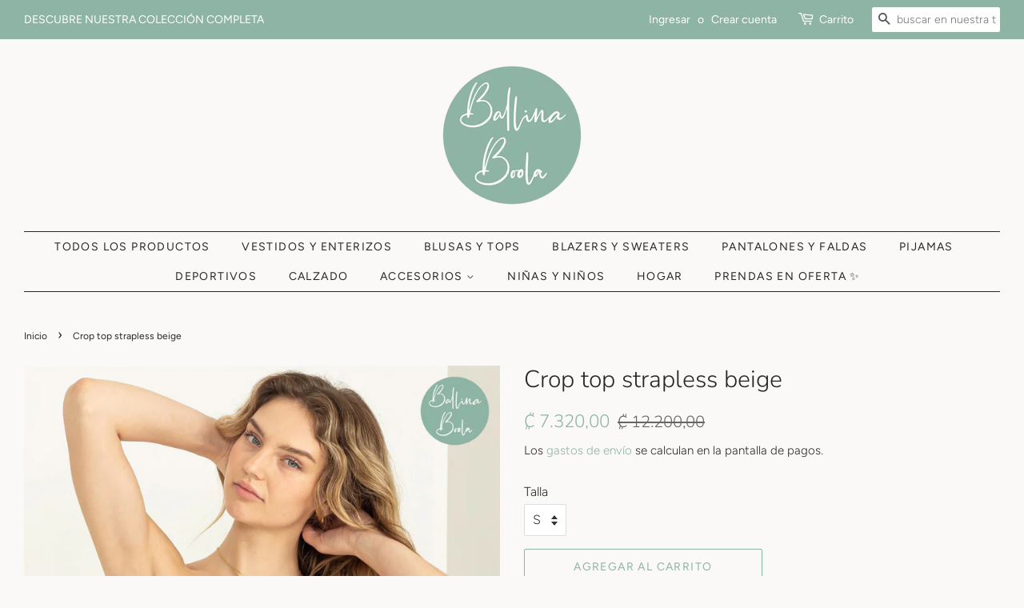

--- FILE ---
content_type: text/html; charset=utf-8
request_url: https://ballinaboola.com/products/crop-top-strapless-beige-bb57
body_size: 20260
content:
<!doctype html>
<html class="no-js">
<head>
<script>
window.KiwiSizing = window.KiwiSizing === undefined ? {} : window.KiwiSizing;
KiwiSizing.shop = "ballina-boola.myshopify.com";


KiwiSizing.data = {
  collections: "325828772019,202034380949,202035691669,325831360691,272223142067",
  tags: "BLUSAS,CASUAL,TOPS",
  product: "7421185294515",
  vendor: "Ballina Boola",
  type: "MUJER",
  title: "Crop top strapless beige",
  images: ["\/\/ballinaboola.com\/cdn\/shop\/products\/BB5721.jpg?v=1756749504","\/\/ballinaboola.com\/cdn\/shop\/products\/BB5722.jpg?v=1756749504","\/\/ballinaboola.com\/cdn\/shop\/products\/BB5723.jpg?v=1756749504"],
  options: [{"name":"Talla","position":1,"values":["S","M","L"]}],
  variants: [{"id":42491452031155,"title":"S","option1":"S","option2":null,"option3":null,"sku":"BB5721","requires_shipping":true,"taxable":false,"featured_image":null,"available":true,"name":"Crop top strapless beige - S","public_title":"S","options":["S"],"price":732000,"weight":200,"compare_at_price":1220000,"inventory_management":"shopify","barcode":"10992","requires_selling_plan":false,"selling_plan_allocations":[]},{"id":42491452063923,"title":"M","option1":"M","option2":null,"option3":null,"sku":"BB5722","requires_shipping":true,"taxable":false,"featured_image":null,"available":true,"name":"Crop top strapless beige - M","public_title":"M","options":["M"],"price":732000,"weight":200,"compare_at_price":1220000,"inventory_management":"shopify","barcode":"10993","requires_selling_plan":false,"selling_plan_allocations":[]},{"id":42491452096691,"title":"L","option1":"L","option2":null,"option3":null,"sku":"BB5723","requires_shipping":true,"taxable":false,"featured_image":null,"available":true,"name":"Crop top strapless beige - L","public_title":"L","options":["L"],"price":732000,"weight":200,"compare_at_price":1220000,"inventory_management":"shopify","barcode":"10994","requires_selling_plan":false,"selling_plan_allocations":[]}],
};

</script>
  <meta name="facebook-domain-verification" content="y9nhs17mi7dj3ml3honxzcbuifp7qv" />
  <link rel="apple-touch-icon" href="https://cdn.shopify.com/s/files/1/0408/4704/8853/files/apple-touch-icon.png">
  <!-- Basic page needs ================================================== -->
  <meta charset="utf-8">
  <meta http-equiv="X-UA-Compatible" content="IE=edge,chrome=1">

  
  <link rel="shortcut icon" href="//ballinaboola.com/cdn/shop/files/BALLINA_LOGO_NEW_32x32.png?v=1681271875" type="image/png" />
  

  <!-- Title and description ================================================== -->
  







  <!-- Avada Size Chart Script -->
 
 <script src="//ballinaboola.com/cdn/shop/t/2/assets/size-chart-data.js?v=147064617893212519331604961415" defer="defer"></script>

<script>const AVADA_SC_LAST_UPDATE = 1603394953670</script>





<script>const AVADA_SC = {};
        AVADA_SC.product = {"id":7421185294515,"title":"Crop top strapless beige","handle":"crop-top-strapless-beige-bb57","description":"Por favor consulta nuestros \u003ca href=\"https:\/\/ballinaboola.com\/policies\/terms-of-service\"\u003eTerminos y Condiciones\u003c\/a\u003e. Los envios se realizan por medio de Correos de Costa Rica y la entrega estimada es de 2 a 5 dias habiles despues de realizada la compra. Para dudas, consultas y tablas de medidas puedes contactarnos via WhatsApp al 6307-5360.","published_at":"2023-04-28T13:49:21-06:00","created_at":"2023-04-28T13:49:32-06:00","vendor":"Ballina Boola","type":"MUJER","tags":["BLUSAS","CASUAL","TOPS"],"price":732000,"price_min":732000,"price_max":732000,"available":true,"price_varies":false,"compare_at_price":1220000,"compare_at_price_min":1220000,"compare_at_price_max":1220000,"compare_at_price_varies":false,"variants":[{"id":42491452031155,"title":"S","option1":"S","option2":null,"option3":null,"sku":"BB5721","requires_shipping":true,"taxable":false,"featured_image":null,"available":true,"name":"Crop top strapless beige - S","public_title":"S","options":["S"],"price":732000,"weight":200,"compare_at_price":1220000,"inventory_management":"shopify","barcode":"10992","requires_selling_plan":false,"selling_plan_allocations":[]},{"id":42491452063923,"title":"M","option1":"M","option2":null,"option3":null,"sku":"BB5722","requires_shipping":true,"taxable":false,"featured_image":null,"available":true,"name":"Crop top strapless beige - M","public_title":"M","options":["M"],"price":732000,"weight":200,"compare_at_price":1220000,"inventory_management":"shopify","barcode":"10993","requires_selling_plan":false,"selling_plan_allocations":[]},{"id":42491452096691,"title":"L","option1":"L","option2":null,"option3":null,"sku":"BB5723","requires_shipping":true,"taxable":false,"featured_image":null,"available":true,"name":"Crop top strapless beige - L","public_title":"L","options":["L"],"price":732000,"weight":200,"compare_at_price":1220000,"inventory_management":"shopify","barcode":"10994","requires_selling_plan":false,"selling_plan_allocations":[]}],"images":["\/\/ballinaboola.com\/cdn\/shop\/products\/BB5721.jpg?v=1756749504","\/\/ballinaboola.com\/cdn\/shop\/products\/BB5722.jpg?v=1756749504","\/\/ballinaboola.com\/cdn\/shop\/products\/BB5723.jpg?v=1756749504"],"featured_image":"\/\/ballinaboola.com\/cdn\/shop\/products\/BB5721.jpg?v=1756749504","options":["Talla"],"media":[{"alt":null,"id":25440132858035,"position":1,"preview_image":{"aspect_ratio":0.667,"height":5338,"width":3559,"src":"\/\/ballinaboola.com\/cdn\/shop\/products\/BB5721.jpg?v=1756749504"},"aspect_ratio":0.667,"height":5338,"media_type":"image","src":"\/\/ballinaboola.com\/cdn\/shop\/products\/BB5721.jpg?v=1756749504","width":3559},{"alt":null,"id":25440132890803,"position":2,"preview_image":{"aspect_ratio":0.667,"height":5336,"width":3560,"src":"\/\/ballinaboola.com\/cdn\/shop\/products\/BB5722.jpg?v=1756749504"},"aspect_ratio":0.667,"height":5336,"media_type":"image","src":"\/\/ballinaboola.com\/cdn\/shop\/products\/BB5722.jpg?v=1756749504","width":3560},{"alt":null,"id":25440132923571,"position":3,"preview_image":{"aspect_ratio":0.667,"height":5338,"width":3559,"src":"\/\/ballinaboola.com\/cdn\/shop\/products\/BB5723.jpg?v=1756749504"},"aspect_ratio":0.667,"height":5338,"media_type":"image","src":"\/\/ballinaboola.com\/cdn\/shop\/products\/BB5723.jpg?v=1756749504","width":3559}],"requires_selling_plan":false,"selling_plan_groups":[],"content":"Por favor consulta nuestros \u003ca href=\"https:\/\/ballinaboola.com\/policies\/terms-of-service\"\u003eTerminos y Condiciones\u003c\/a\u003e. Los envios se realizan por medio de Correos de Costa Rica y la entrega estimada es de 2 a 5 dias habiles despues de realizada la compra. Para dudas, consultas y tablas de medidas puedes contactarnos via WhatsApp al 6307-5360."};
        AVADA_SC.template = "product";
        AVADA_SC.collections = [];
        
        AVADA_SC.collections.push("325828772019");
        
        AVADA_SC.collections.push("202034380949");
        
        AVADA_SC.collections.push("202035691669");
        
        AVADA_SC.collections.push("325831360691");
        
        AVADA_SC.collections.push("272223142067");
        
</script>
  <!-- /Avada Size Chart Script -->

<title>
  Crop top strapless beige &ndash; Ballina Boola
  </title>

  
  <meta name="description" content="Por favor consulta nuestros Terminos y Condiciones. Los envios se realizan por medio de Correos de Costa Rica y la entrega estimada es de 2 a 5 dias habiles despues de realizada la compra. Para dudas, consultas y tablas de medidas puedes contactarnos via WhatsApp al 6307-5360.">
  

  <!-- Social meta ================================================== -->
  <!-- /snippets/social-meta-tags.liquid -->




<meta property="og:site_name" content="Ballina Boola">
<meta property="og:url" content="https://ballinaboola.com/products/crop-top-strapless-beige-bb57">
<meta property="og:title" content="Crop top strapless beige">
<meta property="og:type" content="product">
<meta property="og:description" content="Por favor consulta nuestros Terminos y Condiciones. Los envios se realizan por medio de Correos de Costa Rica y la entrega estimada es de 2 a 5 dias habiles despues de realizada la compra. Para dudas, consultas y tablas de medidas puedes contactarnos via WhatsApp al 6307-5360.">

  <meta property="og:price:amount" content="7.320,00">
  <meta property="og:price:currency" content="CRC">

<meta property="og:image" content="http://ballinaboola.com/cdn/shop/products/BB5721_1200x1200.jpg?v=1756749504"><meta property="og:image" content="http://ballinaboola.com/cdn/shop/products/BB5722_1200x1200.jpg?v=1756749504"><meta property="og:image" content="http://ballinaboola.com/cdn/shop/products/BB5723_1200x1200.jpg?v=1756749504">
<meta property="og:image:secure_url" content="https://ballinaboola.com/cdn/shop/products/BB5721_1200x1200.jpg?v=1756749504"><meta property="og:image:secure_url" content="https://ballinaboola.com/cdn/shop/products/BB5722_1200x1200.jpg?v=1756749504"><meta property="og:image:secure_url" content="https://ballinaboola.com/cdn/shop/products/BB5723_1200x1200.jpg?v=1756749504">


<meta name="twitter:card" content="summary_large_image">
<meta name="twitter:title" content="Crop top strapless beige">
<meta name="twitter:description" content="Por favor consulta nuestros Terminos y Condiciones. Los envios se realizan por medio de Correos de Costa Rica y la entrega estimada es de 2 a 5 dias habiles despues de realizada la compra. Para dudas, consultas y tablas de medidas puedes contactarnos via WhatsApp al 6307-5360.">


  <!-- Helpers ================================================== -->
  <link rel="canonical" href="https://ballinaboola.com/products/crop-top-strapless-beige-bb57">
  <meta name="viewport" content="width=device-width,initial-scale=1">
  <meta name="theme-color" content="#8db4a4">

  <!-- CSS ================================================== -->
  <link href="//ballinaboola.com/cdn/shop/t/2/assets/timber.scss.css?v=116429168289451609131764280560" rel="stylesheet" type="text/css" media="all" />
  <link href="//ballinaboola.com/cdn/shop/t/2/assets/theme.scss.css?v=162545660914450550741764280560" rel="stylesheet" type="text/css" media="all" />

  <script>
    window.theme = window.theme || {};

    var theme = {
      strings: {
        addToCart: "Agregar al carrito",
        soldOut: "Agotado",
        unavailable: "No disponible",
        zoomClose: "Cerrar (esc)",
        zoomPrev: "Anterior (tecla de flecha izquierda)",
        zoomNext: "Siguiente (tecla de flecha derecha)",
        addressError: "No se puede encontrar esa dirección",
        addressNoResults: "No results for that address",
        addressQueryLimit: "Se ha excedido el límite de uso de la API de Google . Considere la posibilidad de actualizar a un \u003ca href=\"https:\/\/developers.google.com\/maps\/premium\/usage-limits\"\u003ePlan Premium\u003c\/a\u003e.",
        authError: "Hubo un problema de autenticación con su cuenta de Google Maps API."
      },
      settings: {
        // Adding some settings to allow the editor to update correctly when they are changed
        enableWideLayout: true,
        typeAccentTransform: true,
        typeAccentSpacing: true,
        baseFontSize: '16px',
        headerBaseFontSize: '30px',
        accentFontSize: '14px'
      },
      variables: {
        mediaQueryMedium: 'screen and (max-width: 768px)',
        bpSmall: false
      },
      moneyFormat: "₡ {{amount_with_comma_separator}}"
    }

    document.documentElement.className = document.documentElement.className.replace('no-js', 'supports-js');
  </script>

  <!-- Header hook for plugins ================================================== -->
  <script>window.performance && window.performance.mark && window.performance.mark('shopify.content_for_header.start');</script><meta id="shopify-digital-wallet" name="shopify-digital-wallet" content="/40847048853/digital_wallets/dialog">
<link rel="alternate" type="application/json+oembed" href="https://ballinaboola.com/products/crop-top-strapless-beige-bb57.oembed">
<script async="async" src="/checkouts/internal/preloads.js?locale=es-CR"></script>
<script id="shopify-features" type="application/json">{"accessToken":"19de63ece9932815a8981f8ac97c551c","betas":["rich-media-storefront-analytics"],"domain":"ballinaboola.com","predictiveSearch":true,"shopId":40847048853,"locale":"es"}</script>
<script>var Shopify = Shopify || {};
Shopify.shop = "ballina-boola.myshopify.com";
Shopify.locale = "es";
Shopify.currency = {"active":"CRC","rate":"1.0"};
Shopify.country = "CR";
Shopify.theme = {"name":"Minimal","id":101689262229,"schema_name":"Minimal","schema_version":"11.7.19","theme_store_id":380,"role":"main"};
Shopify.theme.handle = "null";
Shopify.theme.style = {"id":null,"handle":null};
Shopify.cdnHost = "ballinaboola.com/cdn";
Shopify.routes = Shopify.routes || {};
Shopify.routes.root = "/";</script>
<script type="module">!function(o){(o.Shopify=o.Shopify||{}).modules=!0}(window);</script>
<script>!function(o){function n(){var o=[];function n(){o.push(Array.prototype.slice.apply(arguments))}return n.q=o,n}var t=o.Shopify=o.Shopify||{};t.loadFeatures=n(),t.autoloadFeatures=n()}(window);</script>
<script id="shop-js-analytics" type="application/json">{"pageType":"product"}</script>
<script defer="defer" async type="module" src="//ballinaboola.com/cdn/shopifycloud/shop-js/modules/v2/client.init-shop-cart-sync_BauuRneq.es.esm.js"></script>
<script defer="defer" async type="module" src="//ballinaboola.com/cdn/shopifycloud/shop-js/modules/v2/chunk.common_JQpvZAPo.esm.js"></script>
<script defer="defer" async type="module" src="//ballinaboola.com/cdn/shopifycloud/shop-js/modules/v2/chunk.modal_Cc_JA9bg.esm.js"></script>
<script type="module">
  await import("//ballinaboola.com/cdn/shopifycloud/shop-js/modules/v2/client.init-shop-cart-sync_BauuRneq.es.esm.js");
await import("//ballinaboola.com/cdn/shopifycloud/shop-js/modules/v2/chunk.common_JQpvZAPo.esm.js");
await import("//ballinaboola.com/cdn/shopifycloud/shop-js/modules/v2/chunk.modal_Cc_JA9bg.esm.js");

  window.Shopify.SignInWithShop?.initShopCartSync?.({"fedCMEnabled":true,"windoidEnabled":true});

</script>
<script>(function() {
  var isLoaded = false;
  function asyncLoad() {
    if (isLoaded) return;
    isLoaded = true;
    var urls = ["https:\/\/cdn.shopify.com\/s\/files\/1\/0033\/3538\/9233\/files\/17aug26paidd20_free_final.js?v=1597672378\u0026shop=ballina-boola.myshopify.com","https:\/\/sizechart.apps.avada.io\/scripttag\/avada-size-chart.min.js?shop=ballina-boola.myshopify.com","\/\/cdn.secomapp.com\/promotionpopup\/cdn\/allshops\/ballina-boola\/1606181891.js?shop=ballina-boola.myshopify.com","https:\/\/app.kiwisizing.com\/web\/js\/dist\/kiwiSizing\/plugin\/SizingPlugin.prod.js?v=330\u0026shop=ballina-boola.myshopify.com","https:\/\/cdn.shopify.com\/s\/files\/1\/0033\/3538\/9233\/files\/pushdaddy_a2.js?shop=ballina-boola.myshopify.com","https:\/\/fbt.kaktusapp.com\/storage\/js\/kaktus_fbt-ballina-boola.myshopify.com.js?ver=56\u0026shop=ballina-boola.myshopify.com"];
    for (var i = 0; i < urls.length; i++) {
      var s = document.createElement('script');
      s.type = 'text/javascript';
      s.async = true;
      s.src = urls[i];
      var x = document.getElementsByTagName('script')[0];
      x.parentNode.insertBefore(s, x);
    }
  };
  if(window.attachEvent) {
    window.attachEvent('onload', asyncLoad);
  } else {
    window.addEventListener('load', asyncLoad, false);
  }
})();</script>
<script id="__st">var __st={"a":40847048853,"offset":-21600,"reqid":"6a446872-2b88-4198-8eba-234b439096f0-1769579737","pageurl":"ballinaboola.com\/products\/crop-top-strapless-beige-bb57","u":"9d71d4bc99e5","p":"product","rtyp":"product","rid":7421185294515};</script>
<script>window.ShopifyPaypalV4VisibilityTracking = true;</script>
<script id="captcha-bootstrap">!function(){'use strict';const t='contact',e='account',n='new_comment',o=[[t,t],['blogs',n],['comments',n],[t,'customer']],c=[[e,'customer_login'],[e,'guest_login'],[e,'recover_customer_password'],[e,'create_customer']],r=t=>t.map((([t,e])=>`form[action*='/${t}']:not([data-nocaptcha='true']) input[name='form_type'][value='${e}']`)).join(','),a=t=>()=>t?[...document.querySelectorAll(t)].map((t=>t.form)):[];function s(){const t=[...o],e=r(t);return a(e)}const i='password',u='form_key',d=['recaptcha-v3-token','g-recaptcha-response','h-captcha-response',i],f=()=>{try{return window.sessionStorage}catch{return}},m='__shopify_v',_=t=>t.elements[u];function p(t,e,n=!1){try{const o=window.sessionStorage,c=JSON.parse(o.getItem(e)),{data:r}=function(t){const{data:e,action:n}=t;return t[m]||n?{data:e,action:n}:{data:t,action:n}}(c);for(const[e,n]of Object.entries(r))t.elements[e]&&(t.elements[e].value=n);n&&o.removeItem(e)}catch(o){console.error('form repopulation failed',{error:o})}}const l='form_type',E='cptcha';function T(t){t.dataset[E]=!0}const w=window,h=w.document,L='Shopify',v='ce_forms',y='captcha';let A=!1;((t,e)=>{const n=(g='f06e6c50-85a8-45c8-87d0-21a2b65856fe',I='https://cdn.shopify.com/shopifycloud/storefront-forms-hcaptcha/ce_storefront_forms_captcha_hcaptcha.v1.5.2.iife.js',D={infoText:'Protegido por hCaptcha',privacyText:'Privacidad',termsText:'Términos'},(t,e,n)=>{const o=w[L][v],c=o.bindForm;if(c)return c(t,g,e,D).then(n);var r;o.q.push([[t,g,e,D],n]),r=I,A||(h.body.append(Object.assign(h.createElement('script'),{id:'captcha-provider',async:!0,src:r})),A=!0)});var g,I,D;w[L]=w[L]||{},w[L][v]=w[L][v]||{},w[L][v].q=[],w[L][y]=w[L][y]||{},w[L][y].protect=function(t,e){n(t,void 0,e),T(t)},Object.freeze(w[L][y]),function(t,e,n,w,h,L){const[v,y,A,g]=function(t,e,n){const i=e?o:[],u=t?c:[],d=[...i,...u],f=r(d),m=r(i),_=r(d.filter((([t,e])=>n.includes(e))));return[a(f),a(m),a(_),s()]}(w,h,L),I=t=>{const e=t.target;return e instanceof HTMLFormElement?e:e&&e.form},D=t=>v().includes(t);t.addEventListener('submit',(t=>{const e=I(t);if(!e)return;const n=D(e)&&!e.dataset.hcaptchaBound&&!e.dataset.recaptchaBound,o=_(e),c=g().includes(e)&&(!o||!o.value);(n||c)&&t.preventDefault(),c&&!n&&(function(t){try{if(!f())return;!function(t){const e=f();if(!e)return;const n=_(t);if(!n)return;const o=n.value;o&&e.removeItem(o)}(t);const e=Array.from(Array(32),(()=>Math.random().toString(36)[2])).join('');!function(t,e){_(t)||t.append(Object.assign(document.createElement('input'),{type:'hidden',name:u})),t.elements[u].value=e}(t,e),function(t,e){const n=f();if(!n)return;const o=[...t.querySelectorAll(`input[type='${i}']`)].map((({name:t})=>t)),c=[...d,...o],r={};for(const[a,s]of new FormData(t).entries())c.includes(a)||(r[a]=s);n.setItem(e,JSON.stringify({[m]:1,action:t.action,data:r}))}(t,e)}catch(e){console.error('failed to persist form',e)}}(e),e.submit())}));const S=(t,e)=>{t&&!t.dataset[E]&&(n(t,e.some((e=>e===t))),T(t))};for(const o of['focusin','change'])t.addEventListener(o,(t=>{const e=I(t);D(e)&&S(e,y())}));const B=e.get('form_key'),M=e.get(l),P=B&&M;t.addEventListener('DOMContentLoaded',(()=>{const t=y();if(P)for(const e of t)e.elements[l].value===M&&p(e,B);[...new Set([...A(),...v().filter((t=>'true'===t.dataset.shopifyCaptcha))])].forEach((e=>S(e,t)))}))}(h,new URLSearchParams(w.location.search),n,t,e,['guest_login'])})(!0,!0)}();</script>
<script integrity="sha256-4kQ18oKyAcykRKYeNunJcIwy7WH5gtpwJnB7kiuLZ1E=" data-source-attribution="shopify.loadfeatures" defer="defer" src="//ballinaboola.com/cdn/shopifycloud/storefront/assets/storefront/load_feature-a0a9edcb.js" crossorigin="anonymous"></script>
<script data-source-attribution="shopify.dynamic_checkout.dynamic.init">var Shopify=Shopify||{};Shopify.PaymentButton=Shopify.PaymentButton||{isStorefrontPortableWallets:!0,init:function(){window.Shopify.PaymentButton.init=function(){};var t=document.createElement("script");t.src="https://ballinaboola.com/cdn/shopifycloud/portable-wallets/latest/portable-wallets.es.js",t.type="module",document.head.appendChild(t)}};
</script>
<script data-source-attribution="shopify.dynamic_checkout.buyer_consent">
  function portableWalletsHideBuyerConsent(e){var t=document.getElementById("shopify-buyer-consent"),n=document.getElementById("shopify-subscription-policy-button");t&&n&&(t.classList.add("hidden"),t.setAttribute("aria-hidden","true"),n.removeEventListener("click",e))}function portableWalletsShowBuyerConsent(e){var t=document.getElementById("shopify-buyer-consent"),n=document.getElementById("shopify-subscription-policy-button");t&&n&&(t.classList.remove("hidden"),t.removeAttribute("aria-hidden"),n.addEventListener("click",e))}window.Shopify?.PaymentButton&&(window.Shopify.PaymentButton.hideBuyerConsent=portableWalletsHideBuyerConsent,window.Shopify.PaymentButton.showBuyerConsent=portableWalletsShowBuyerConsent);
</script>
<script>
  function portableWalletsCleanup(e){e&&e.src&&console.error("Failed to load portable wallets script "+e.src);var t=document.querySelectorAll("shopify-accelerated-checkout .shopify-payment-button__skeleton, shopify-accelerated-checkout-cart .wallet-cart-button__skeleton"),e=document.getElementById("shopify-buyer-consent");for(let e=0;e<t.length;e++)t[e].remove();e&&e.remove()}function portableWalletsNotLoadedAsModule(e){e instanceof ErrorEvent&&"string"==typeof e.message&&e.message.includes("import.meta")&&"string"==typeof e.filename&&e.filename.includes("portable-wallets")&&(window.removeEventListener("error",portableWalletsNotLoadedAsModule),window.Shopify.PaymentButton.failedToLoad=e,"loading"===document.readyState?document.addEventListener("DOMContentLoaded",window.Shopify.PaymentButton.init):window.Shopify.PaymentButton.init())}window.addEventListener("error",portableWalletsNotLoadedAsModule);
</script>

<script type="module" src="https://ballinaboola.com/cdn/shopifycloud/portable-wallets/latest/portable-wallets.es.js" onError="portableWalletsCleanup(this)" crossorigin="anonymous"></script>
<script nomodule>
  document.addEventListener("DOMContentLoaded", portableWalletsCleanup);
</script>

<link id="shopify-accelerated-checkout-styles" rel="stylesheet" media="screen" href="https://ballinaboola.com/cdn/shopifycloud/portable-wallets/latest/accelerated-checkout-backwards-compat.css" crossorigin="anonymous">
<style id="shopify-accelerated-checkout-cart">
        #shopify-buyer-consent {
  margin-top: 1em;
  display: inline-block;
  width: 100%;
}

#shopify-buyer-consent.hidden {
  display: none;
}

#shopify-subscription-policy-button {
  background: none;
  border: none;
  padding: 0;
  text-decoration: underline;
  font-size: inherit;
  cursor: pointer;
}

#shopify-subscription-policy-button::before {
  box-shadow: none;
}

      </style>

<script>window.performance && window.performance.mark && window.performance.mark('shopify.content_for_header.end');</script>

  <script src="//ballinaboola.com/cdn/shop/t/2/assets/jquery-2.2.3.min.js?v=58211863146907186831591913529" type="text/javascript"></script>

  <script src="//ballinaboola.com/cdn/shop/t/2/assets/lazysizes.min.js?v=155223123402716617051591913529" async="async"></script>

  
  

<link rel="stylesheet" href="//ballinaboola.com/cdn/shop/t/2/assets/sca-pp.css?v=26248894406678077071606181457">
 <script>
  
	SCAPPLive = {};
  
  SCAPPShop = {};
    
  </script>
<script src="//ballinaboola.com/cdn/shop/t/2/assets/sca-pp-initial.js?v=36872486293058894641606181892" type="text/javascript"></script>
   
  
  <!-- Global site tag (gtag.js) - Google Ads: 10776864348 -->
<script async src="https://www.googletagmanager.com/gtag/js?id=AW-10776864348"></script>
<script>
  window.dataLayer = window.dataLayer || [];
  function gtag(){dataLayer.push(arguments);}
  gtag('js', new Date());

  gtag('config', 'AW-10776864348');
</script>
  
<link href="https://monorail-edge.shopifysvc.com" rel="dns-prefetch">
<script>(function(){if ("sendBeacon" in navigator && "performance" in window) {try {var session_token_from_headers = performance.getEntriesByType('navigation')[0].serverTiming.find(x => x.name == '_s').description;} catch {var session_token_from_headers = undefined;}var session_cookie_matches = document.cookie.match(/_shopify_s=([^;]*)/);var session_token_from_cookie = session_cookie_matches && session_cookie_matches.length === 2 ? session_cookie_matches[1] : "";var session_token = session_token_from_headers || session_token_from_cookie || "";function handle_abandonment_event(e) {var entries = performance.getEntries().filter(function(entry) {return /monorail-edge.shopifysvc.com/.test(entry.name);});if (!window.abandonment_tracked && entries.length === 0) {window.abandonment_tracked = true;var currentMs = Date.now();var navigation_start = performance.timing.navigationStart;var payload = {shop_id: 40847048853,url: window.location.href,navigation_start,duration: currentMs - navigation_start,session_token,page_type: "product"};window.navigator.sendBeacon("https://monorail-edge.shopifysvc.com/v1/produce", JSON.stringify({schema_id: "online_store_buyer_site_abandonment/1.1",payload: payload,metadata: {event_created_at_ms: currentMs,event_sent_at_ms: currentMs}}));}}window.addEventListener('pagehide', handle_abandonment_event);}}());</script>
<script id="web-pixels-manager-setup">(function e(e,d,r,n,o){if(void 0===o&&(o={}),!Boolean(null===(a=null===(i=window.Shopify)||void 0===i?void 0:i.analytics)||void 0===a?void 0:a.replayQueue)){var i,a;window.Shopify=window.Shopify||{};var t=window.Shopify;t.analytics=t.analytics||{};var s=t.analytics;s.replayQueue=[],s.publish=function(e,d,r){return s.replayQueue.push([e,d,r]),!0};try{self.performance.mark("wpm:start")}catch(e){}var l=function(){var e={modern:/Edge?\/(1{2}[4-9]|1[2-9]\d|[2-9]\d{2}|\d{4,})\.\d+(\.\d+|)|Firefox\/(1{2}[4-9]|1[2-9]\d|[2-9]\d{2}|\d{4,})\.\d+(\.\d+|)|Chrom(ium|e)\/(9{2}|\d{3,})\.\d+(\.\d+|)|(Maci|X1{2}).+ Version\/(15\.\d+|(1[6-9]|[2-9]\d|\d{3,})\.\d+)([,.]\d+|)( \(\w+\)|)( Mobile\/\w+|) Safari\/|Chrome.+OPR\/(9{2}|\d{3,})\.\d+\.\d+|(CPU[ +]OS|iPhone[ +]OS|CPU[ +]iPhone|CPU IPhone OS|CPU iPad OS)[ +]+(15[._]\d+|(1[6-9]|[2-9]\d|\d{3,})[._]\d+)([._]\d+|)|Android:?[ /-](13[3-9]|1[4-9]\d|[2-9]\d{2}|\d{4,})(\.\d+|)(\.\d+|)|Android.+Firefox\/(13[5-9]|1[4-9]\d|[2-9]\d{2}|\d{4,})\.\d+(\.\d+|)|Android.+Chrom(ium|e)\/(13[3-9]|1[4-9]\d|[2-9]\d{2}|\d{4,})\.\d+(\.\d+|)|SamsungBrowser\/([2-9]\d|\d{3,})\.\d+/,legacy:/Edge?\/(1[6-9]|[2-9]\d|\d{3,})\.\d+(\.\d+|)|Firefox\/(5[4-9]|[6-9]\d|\d{3,})\.\d+(\.\d+|)|Chrom(ium|e)\/(5[1-9]|[6-9]\d|\d{3,})\.\d+(\.\d+|)([\d.]+$|.*Safari\/(?![\d.]+ Edge\/[\d.]+$))|(Maci|X1{2}).+ Version\/(10\.\d+|(1[1-9]|[2-9]\d|\d{3,})\.\d+)([,.]\d+|)( \(\w+\)|)( Mobile\/\w+|) Safari\/|Chrome.+OPR\/(3[89]|[4-9]\d|\d{3,})\.\d+\.\d+|(CPU[ +]OS|iPhone[ +]OS|CPU[ +]iPhone|CPU IPhone OS|CPU iPad OS)[ +]+(10[._]\d+|(1[1-9]|[2-9]\d|\d{3,})[._]\d+)([._]\d+|)|Android:?[ /-](13[3-9]|1[4-9]\d|[2-9]\d{2}|\d{4,})(\.\d+|)(\.\d+|)|Mobile Safari.+OPR\/([89]\d|\d{3,})\.\d+\.\d+|Android.+Firefox\/(13[5-9]|1[4-9]\d|[2-9]\d{2}|\d{4,})\.\d+(\.\d+|)|Android.+Chrom(ium|e)\/(13[3-9]|1[4-9]\d|[2-9]\d{2}|\d{4,})\.\d+(\.\d+|)|Android.+(UC? ?Browser|UCWEB|U3)[ /]?(15\.([5-9]|\d{2,})|(1[6-9]|[2-9]\d|\d{3,})\.\d+)\.\d+|SamsungBrowser\/(5\.\d+|([6-9]|\d{2,})\.\d+)|Android.+MQ{2}Browser\/(14(\.(9|\d{2,})|)|(1[5-9]|[2-9]\d|\d{3,})(\.\d+|))(\.\d+|)|K[Aa][Ii]OS\/(3\.\d+|([4-9]|\d{2,})\.\d+)(\.\d+|)/},d=e.modern,r=e.legacy,n=navigator.userAgent;return n.match(d)?"modern":n.match(r)?"legacy":"unknown"}(),u="modern"===l?"modern":"legacy",c=(null!=n?n:{modern:"",legacy:""})[u],f=function(e){return[e.baseUrl,"/wpm","/b",e.hashVersion,"modern"===e.buildTarget?"m":"l",".js"].join("")}({baseUrl:d,hashVersion:r,buildTarget:u}),m=function(e){var d=e.version,r=e.bundleTarget,n=e.surface,o=e.pageUrl,i=e.monorailEndpoint;return{emit:function(e){var a=e.status,t=e.errorMsg,s=(new Date).getTime(),l=JSON.stringify({metadata:{event_sent_at_ms:s},events:[{schema_id:"web_pixels_manager_load/3.1",payload:{version:d,bundle_target:r,page_url:o,status:a,surface:n,error_msg:t},metadata:{event_created_at_ms:s}}]});if(!i)return console&&console.warn&&console.warn("[Web Pixels Manager] No Monorail endpoint provided, skipping logging."),!1;try{return self.navigator.sendBeacon.bind(self.navigator)(i,l)}catch(e){}var u=new XMLHttpRequest;try{return u.open("POST",i,!0),u.setRequestHeader("Content-Type","text/plain"),u.send(l),!0}catch(e){return console&&console.warn&&console.warn("[Web Pixels Manager] Got an unhandled error while logging to Monorail."),!1}}}}({version:r,bundleTarget:l,surface:e.surface,pageUrl:self.location.href,monorailEndpoint:e.monorailEndpoint});try{o.browserTarget=l,function(e){var d=e.src,r=e.async,n=void 0===r||r,o=e.onload,i=e.onerror,a=e.sri,t=e.scriptDataAttributes,s=void 0===t?{}:t,l=document.createElement("script"),u=document.querySelector("head"),c=document.querySelector("body");if(l.async=n,l.src=d,a&&(l.integrity=a,l.crossOrigin="anonymous"),s)for(var f in s)if(Object.prototype.hasOwnProperty.call(s,f))try{l.dataset[f]=s[f]}catch(e){}if(o&&l.addEventListener("load",o),i&&l.addEventListener("error",i),u)u.appendChild(l);else{if(!c)throw new Error("Did not find a head or body element to append the script");c.appendChild(l)}}({src:f,async:!0,onload:function(){if(!function(){var e,d;return Boolean(null===(d=null===(e=window.Shopify)||void 0===e?void 0:e.analytics)||void 0===d?void 0:d.initialized)}()){var d=window.webPixelsManager.init(e)||void 0;if(d){var r=window.Shopify.analytics;r.replayQueue.forEach((function(e){var r=e[0],n=e[1],o=e[2];d.publishCustomEvent(r,n,o)})),r.replayQueue=[],r.publish=d.publishCustomEvent,r.visitor=d.visitor,r.initialized=!0}}},onerror:function(){return m.emit({status:"failed",errorMsg:"".concat(f," has failed to load")})},sri:function(e){var d=/^sha384-[A-Za-z0-9+/=]+$/;return"string"==typeof e&&d.test(e)}(c)?c:"",scriptDataAttributes:o}),m.emit({status:"loading"})}catch(e){m.emit({status:"failed",errorMsg:(null==e?void 0:e.message)||"Unknown error"})}}})({shopId: 40847048853,storefrontBaseUrl: "https://ballinaboola.com",extensionsBaseUrl: "https://extensions.shopifycdn.com/cdn/shopifycloud/web-pixels-manager",monorailEndpoint: "https://monorail-edge.shopifysvc.com/unstable/produce_batch",surface: "storefront-renderer",enabledBetaFlags: ["2dca8a86"],webPixelsConfigList: [{"id":"282853555","configuration":"{\"pixel_id\":\"517764492425695\",\"pixel_type\":\"facebook_pixel\",\"metaapp_system_user_token\":\"-\"}","eventPayloadVersion":"v1","runtimeContext":"OPEN","scriptVersion":"ca16bc87fe92b6042fbaa3acc2fbdaa6","type":"APP","apiClientId":2329312,"privacyPurposes":["ANALYTICS","MARKETING","SALE_OF_DATA"],"dataSharingAdjustments":{"protectedCustomerApprovalScopes":["read_customer_address","read_customer_email","read_customer_name","read_customer_personal_data","read_customer_phone"]}},{"id":"83558579","eventPayloadVersion":"v1","runtimeContext":"LAX","scriptVersion":"1","type":"CUSTOM","privacyPurposes":["ANALYTICS"],"name":"Google Analytics tag (migrated)"},{"id":"shopify-app-pixel","configuration":"{}","eventPayloadVersion":"v1","runtimeContext":"STRICT","scriptVersion":"0450","apiClientId":"shopify-pixel","type":"APP","privacyPurposes":["ANALYTICS","MARKETING"]},{"id":"shopify-custom-pixel","eventPayloadVersion":"v1","runtimeContext":"LAX","scriptVersion":"0450","apiClientId":"shopify-pixel","type":"CUSTOM","privacyPurposes":["ANALYTICS","MARKETING"]}],isMerchantRequest: false,initData: {"shop":{"name":"Ballina Boola","paymentSettings":{"currencyCode":"CRC"},"myshopifyDomain":"ballina-boola.myshopify.com","countryCode":"CR","storefrontUrl":"https:\/\/ballinaboola.com"},"customer":null,"cart":null,"checkout":null,"productVariants":[{"price":{"amount":7320.0,"currencyCode":"CRC"},"product":{"title":"Crop top strapless beige","vendor":"Ballina Boola","id":"7421185294515","untranslatedTitle":"Crop top strapless beige","url":"\/products\/crop-top-strapless-beige-bb57","type":"MUJER"},"id":"42491452031155","image":{"src":"\/\/ballinaboola.com\/cdn\/shop\/products\/BB5721.jpg?v=1756749504"},"sku":"BB5721","title":"S","untranslatedTitle":"S"},{"price":{"amount":7320.0,"currencyCode":"CRC"},"product":{"title":"Crop top strapless beige","vendor":"Ballina Boola","id":"7421185294515","untranslatedTitle":"Crop top strapless beige","url":"\/products\/crop-top-strapless-beige-bb57","type":"MUJER"},"id":"42491452063923","image":{"src":"\/\/ballinaboola.com\/cdn\/shop\/products\/BB5721.jpg?v=1756749504"},"sku":"BB5722","title":"M","untranslatedTitle":"M"},{"price":{"amount":7320.0,"currencyCode":"CRC"},"product":{"title":"Crop top strapless beige","vendor":"Ballina Boola","id":"7421185294515","untranslatedTitle":"Crop top strapless beige","url":"\/products\/crop-top-strapless-beige-bb57","type":"MUJER"},"id":"42491452096691","image":{"src":"\/\/ballinaboola.com\/cdn\/shop\/products\/BB5721.jpg?v=1756749504"},"sku":"BB5723","title":"L","untranslatedTitle":"L"}],"purchasingCompany":null},},"https://ballinaboola.com/cdn","fcfee988w5aeb613cpc8e4bc33m6693e112",{"modern":"","legacy":""},{"shopId":"40847048853","storefrontBaseUrl":"https:\/\/ballinaboola.com","extensionBaseUrl":"https:\/\/extensions.shopifycdn.com\/cdn\/shopifycloud\/web-pixels-manager","surface":"storefront-renderer","enabledBetaFlags":"[\"2dca8a86\"]","isMerchantRequest":"false","hashVersion":"fcfee988w5aeb613cpc8e4bc33m6693e112","publish":"custom","events":"[[\"page_viewed\",{}],[\"product_viewed\",{\"productVariant\":{\"price\":{\"amount\":7320.0,\"currencyCode\":\"CRC\"},\"product\":{\"title\":\"Crop top strapless beige\",\"vendor\":\"Ballina Boola\",\"id\":\"7421185294515\",\"untranslatedTitle\":\"Crop top strapless beige\",\"url\":\"\/products\/crop-top-strapless-beige-bb57\",\"type\":\"MUJER\"},\"id\":\"42491452031155\",\"image\":{\"src\":\"\/\/ballinaboola.com\/cdn\/shop\/products\/BB5721.jpg?v=1756749504\"},\"sku\":\"BB5721\",\"title\":\"S\",\"untranslatedTitle\":\"S\"}}]]"});</script><script>
  window.ShopifyAnalytics = window.ShopifyAnalytics || {};
  window.ShopifyAnalytics.meta = window.ShopifyAnalytics.meta || {};
  window.ShopifyAnalytics.meta.currency = 'CRC';
  var meta = {"product":{"id":7421185294515,"gid":"gid:\/\/shopify\/Product\/7421185294515","vendor":"Ballina Boola","type":"MUJER","handle":"crop-top-strapless-beige-bb57","variants":[{"id":42491452031155,"price":732000,"name":"Crop top strapless beige - S","public_title":"S","sku":"BB5721"},{"id":42491452063923,"price":732000,"name":"Crop top strapless beige - M","public_title":"M","sku":"BB5722"},{"id":42491452096691,"price":732000,"name":"Crop top strapless beige - L","public_title":"L","sku":"BB5723"}],"remote":false},"page":{"pageType":"product","resourceType":"product","resourceId":7421185294515,"requestId":"6a446872-2b88-4198-8eba-234b439096f0-1769579737"}};
  for (var attr in meta) {
    window.ShopifyAnalytics.meta[attr] = meta[attr];
  }
</script>
<script class="analytics">
  (function () {
    var customDocumentWrite = function(content) {
      var jquery = null;

      if (window.jQuery) {
        jquery = window.jQuery;
      } else if (window.Checkout && window.Checkout.$) {
        jquery = window.Checkout.$;
      }

      if (jquery) {
        jquery('body').append(content);
      }
    };

    var hasLoggedConversion = function(token) {
      if (token) {
        return document.cookie.indexOf('loggedConversion=' + token) !== -1;
      }
      return false;
    }

    var setCookieIfConversion = function(token) {
      if (token) {
        var twoMonthsFromNow = new Date(Date.now());
        twoMonthsFromNow.setMonth(twoMonthsFromNow.getMonth() + 2);

        document.cookie = 'loggedConversion=' + token + '; expires=' + twoMonthsFromNow;
      }
    }

    var trekkie = window.ShopifyAnalytics.lib = window.trekkie = window.trekkie || [];
    if (trekkie.integrations) {
      return;
    }
    trekkie.methods = [
      'identify',
      'page',
      'ready',
      'track',
      'trackForm',
      'trackLink'
    ];
    trekkie.factory = function(method) {
      return function() {
        var args = Array.prototype.slice.call(arguments);
        args.unshift(method);
        trekkie.push(args);
        return trekkie;
      };
    };
    for (var i = 0; i < trekkie.methods.length; i++) {
      var key = trekkie.methods[i];
      trekkie[key] = trekkie.factory(key);
    }
    trekkie.load = function(config) {
      trekkie.config = config || {};
      trekkie.config.initialDocumentCookie = document.cookie;
      var first = document.getElementsByTagName('script')[0];
      var script = document.createElement('script');
      script.type = 'text/javascript';
      script.onerror = function(e) {
        var scriptFallback = document.createElement('script');
        scriptFallback.type = 'text/javascript';
        scriptFallback.onerror = function(error) {
                var Monorail = {
      produce: function produce(monorailDomain, schemaId, payload) {
        var currentMs = new Date().getTime();
        var event = {
          schema_id: schemaId,
          payload: payload,
          metadata: {
            event_created_at_ms: currentMs,
            event_sent_at_ms: currentMs
          }
        };
        return Monorail.sendRequest("https://" + monorailDomain + "/v1/produce", JSON.stringify(event));
      },
      sendRequest: function sendRequest(endpointUrl, payload) {
        // Try the sendBeacon API
        if (window && window.navigator && typeof window.navigator.sendBeacon === 'function' && typeof window.Blob === 'function' && !Monorail.isIos12()) {
          var blobData = new window.Blob([payload], {
            type: 'text/plain'
          });

          if (window.navigator.sendBeacon(endpointUrl, blobData)) {
            return true;
          } // sendBeacon was not successful

        } // XHR beacon

        var xhr = new XMLHttpRequest();

        try {
          xhr.open('POST', endpointUrl);
          xhr.setRequestHeader('Content-Type', 'text/plain');
          xhr.send(payload);
        } catch (e) {
          console.log(e);
        }

        return false;
      },
      isIos12: function isIos12() {
        return window.navigator.userAgent.lastIndexOf('iPhone; CPU iPhone OS 12_') !== -1 || window.navigator.userAgent.lastIndexOf('iPad; CPU OS 12_') !== -1;
      }
    };
    Monorail.produce('monorail-edge.shopifysvc.com',
      'trekkie_storefront_load_errors/1.1',
      {shop_id: 40847048853,
      theme_id: 101689262229,
      app_name: "storefront",
      context_url: window.location.href,
      source_url: "//ballinaboola.com/cdn/s/trekkie.storefront.a804e9514e4efded663580eddd6991fcc12b5451.min.js"});

        };
        scriptFallback.async = true;
        scriptFallback.src = '//ballinaboola.com/cdn/s/trekkie.storefront.a804e9514e4efded663580eddd6991fcc12b5451.min.js';
        first.parentNode.insertBefore(scriptFallback, first);
      };
      script.async = true;
      script.src = '//ballinaboola.com/cdn/s/trekkie.storefront.a804e9514e4efded663580eddd6991fcc12b5451.min.js';
      first.parentNode.insertBefore(script, first);
    };
    trekkie.load(
      {"Trekkie":{"appName":"storefront","development":false,"defaultAttributes":{"shopId":40847048853,"isMerchantRequest":null,"themeId":101689262229,"themeCityHash":"4711397848571751826","contentLanguage":"es","currency":"CRC","eventMetadataId":"728aeb2f-6ddf-4d88-989a-dc0e4059ab11"},"isServerSideCookieWritingEnabled":true,"monorailRegion":"shop_domain","enabledBetaFlags":["65f19447","b5387b81"]},"Session Attribution":{},"S2S":{"facebookCapiEnabled":true,"source":"trekkie-storefront-renderer","apiClientId":580111}}
    );

    var loaded = false;
    trekkie.ready(function() {
      if (loaded) return;
      loaded = true;

      window.ShopifyAnalytics.lib = window.trekkie;

      var originalDocumentWrite = document.write;
      document.write = customDocumentWrite;
      try { window.ShopifyAnalytics.merchantGoogleAnalytics.call(this); } catch(error) {};
      document.write = originalDocumentWrite;

      window.ShopifyAnalytics.lib.page(null,{"pageType":"product","resourceType":"product","resourceId":7421185294515,"requestId":"6a446872-2b88-4198-8eba-234b439096f0-1769579737","shopifyEmitted":true});

      var match = window.location.pathname.match(/checkouts\/(.+)\/(thank_you|post_purchase)/)
      var token = match? match[1]: undefined;
      if (!hasLoggedConversion(token)) {
        setCookieIfConversion(token);
        window.ShopifyAnalytics.lib.track("Viewed Product",{"currency":"CRC","variantId":42491452031155,"productId":7421185294515,"productGid":"gid:\/\/shopify\/Product\/7421185294515","name":"Crop top strapless beige - S","price":"7320.00","sku":"BB5721","brand":"Ballina Boola","variant":"S","category":"MUJER","nonInteraction":true,"remote":false},undefined,undefined,{"shopifyEmitted":true});
      window.ShopifyAnalytics.lib.track("monorail:\/\/trekkie_storefront_viewed_product\/1.1",{"currency":"CRC","variantId":42491452031155,"productId":7421185294515,"productGid":"gid:\/\/shopify\/Product\/7421185294515","name":"Crop top strapless beige - S","price":"7320.00","sku":"BB5721","brand":"Ballina Boola","variant":"S","category":"MUJER","nonInteraction":true,"remote":false,"referer":"https:\/\/ballinaboola.com\/products\/crop-top-strapless-beige-bb57"});
      }
    });


        var eventsListenerScript = document.createElement('script');
        eventsListenerScript.async = true;
        eventsListenerScript.src = "//ballinaboola.com/cdn/shopifycloud/storefront/assets/shop_events_listener-3da45d37.js";
        document.getElementsByTagName('head')[0].appendChild(eventsListenerScript);

})();</script>
  <script>
  if (!window.ga || (window.ga && typeof window.ga !== 'function')) {
    window.ga = function ga() {
      (window.ga.q = window.ga.q || []).push(arguments);
      if (window.Shopify && window.Shopify.analytics && typeof window.Shopify.analytics.publish === 'function') {
        window.Shopify.analytics.publish("ga_stub_called", {}, {sendTo: "google_osp_migration"});
      }
      console.error("Shopify's Google Analytics stub called with:", Array.from(arguments), "\nSee https://help.shopify.com/manual/promoting-marketing/pixels/pixel-migration#google for more information.");
    };
    if (window.Shopify && window.Shopify.analytics && typeof window.Shopify.analytics.publish === 'function') {
      window.Shopify.analytics.publish("ga_stub_initialized", {}, {sendTo: "google_osp_migration"});
    }
  }
</script>
<script
  defer
  src="https://ballinaboola.com/cdn/shopifycloud/perf-kit/shopify-perf-kit-3.1.0.min.js"
  data-application="storefront-renderer"
  data-shop-id="40847048853"
  data-render-region="gcp-us-east1"
  data-page-type="product"
  data-theme-instance-id="101689262229"
  data-theme-name="Minimal"
  data-theme-version="11.7.19"
  data-monorail-region="shop_domain"
  data-resource-timing-sampling-rate="10"
  data-shs="true"
  data-shs-beacon="true"
  data-shs-export-with-fetch="true"
  data-shs-logs-sample-rate="1"
  data-shs-beacon-endpoint="https://ballinaboola.com/api/collect"
></script>
</head>

<body id="crop-top-strapless-beige" class="template-product">

  <div id="shopify-section-header" class="shopify-section"><style>
  .logo__image-wrapper {
    max-width: 180px;
  }
  /*================= If logo is above navigation ================== */
  
    .site-nav {
      
        border-top: 1px solid #2a2626;
        border-bottom: 1px solid #2a2626;
      
      margin-top: 30px;
    }

    
      .logo__image-wrapper {
        margin: 0 auto;
      }
    
  

  /*============ If logo is on the same line as navigation ============ */
  


  
</style>

<div data-section-id="header" data-section-type="header-section">
  <div class="header-bar">
    <div class="wrapper medium-down--hide">
      <div class="post-large--display-table">

        
          <div class="header-bar__left post-large--display-table-cell">

            

            

            
              <div class="header-bar__module header-bar__message">
                
                  <a href="/collections/todos-los-productos">
                
                  DESCUBRE NUESTRA COLECCIÓN COMPLETA
                
                  </a>
                
              </div>
            

          </div>
        

        <div class="header-bar__right post-large--display-table-cell">

          
            <ul class="header-bar__module header-bar__module--list">
              
                <li>
                  <a href="https://cuenta.ballinaboola.com?locale=es&amp;region_country=CR" id="customer_login_link">Ingresar</a>
                </li>
                <li>o</li>
                <li>
                  <a href="https://cuenta.ballinaboola.com?locale=es" id="customer_register_link">Crear cuenta</a>
                </li>
              
            </ul>
          

          <div class="header-bar__module">
            <span class="header-bar__sep" aria-hidden="true"></span>
            <a href="/cart" class="cart-page-link">
              <span class="icon icon-cart header-bar__cart-icon" aria-hidden="true"></span>
            </a>
          </div>

          <div class="header-bar__module">
            <a href="/cart" class="cart-page-link">
              Carrito
              <span class="cart-count header-bar__cart-count hidden-count">0</span>
            </a>
          </div>

          
            
              <div class="header-bar__module header-bar__search">
                


  <form action="/search" method="get" class="header-bar__search-form clearfix" role="search">
    
    <button type="submit" class="btn btn--search icon-fallback-text header-bar__search-submit">
      <span class="icon icon-search" aria-hidden="true"></span>
      <span class="fallback-text">Buscar</span>
    </button>
    <input type="search" name="q" value="" aria-label="buscar en nuestra tienda" class="header-bar__search-input" placeholder="buscar en nuestra tienda">
  </form>


              </div>
            
          

        </div>
      </div>
    </div>

    <div class="wrapper post-large--hide announcement-bar--mobile">
      
        
          <a href="/collections/todos-los-productos">
        
          <span>DESCUBRE NUESTRA COLECCIÓN COMPLETA</span>
        
          </a>
        
      
    </div>

    <div class="wrapper post-large--hide">
      
        <button type="button" class="mobile-nav-trigger" id="MobileNavTrigger" aria-controls="MobileNav" aria-expanded="false">
          <span class="icon icon-hamburger" aria-hidden="true"></span>
          Más
        </button>
      
      <a href="/cart" class="cart-page-link mobile-cart-page-link">
        <span class="icon icon-cart header-bar__cart-icon" aria-hidden="true"></span>
        Carrito <span class="cart-count hidden-count">0</span>
      </a>
    </div>
    <nav role="navigation">
  <ul id="MobileNav" class="mobile-nav post-large--hide">
    
      
        <li class="mobile-nav__link">
          <a
            href="/collections/todos-los-productos"
            class="mobile-nav"
            >
            Todos Los Productos
          </a>
        </li>
      
    
      
        <li class="mobile-nav__link">
          <a
            href="/collections/vestidos-y-enterizos"
            class="mobile-nav"
            >
            Vestidos y Enterizos
          </a>
        </li>
      
    
      
        <li class="mobile-nav__link">
          <a
            href="/collections/blusas-y-tops"
            class="mobile-nav"
            >
            Blusas y Tops
          </a>
        </li>
      
    
      
        <li class="mobile-nav__link">
          <a
            href="/collections/blazers-sweaters-y-jackets"
            class="mobile-nav"
            >
            Blazers y Sweaters
          </a>
        </li>
      
    
      
        <li class="mobile-nav__link">
          <a
            href="/collections/pantalones-y-faldas"
            class="mobile-nav"
            >
            Pantalones y Faldas
          </a>
        </li>
      
    
      
        <li class="mobile-nav__link">
          <a
            href="/collections/mujer/pijamas"
            class="mobile-nav"
            >
            Pijamas
          </a>
        </li>
      
    
      
        <li class="mobile-nav__link">
          <a
            href="/collections/deportivos"
            class="mobile-nav"
            >
            Deportivos
          </a>
        </li>
      
    
      
        <li class="mobile-nav__link">
          <a
            href="/collections/calzado"
            class="mobile-nav"
            >
            Calzado
          </a>
        </li>
      
    
      
        
        <li class="mobile-nav__link" aria-haspopup="true">
          <a
            href="/collections/accesorios"
            class="mobile-nav__sublist-trigger"
            aria-controls="MobileNav-Parent-9"
            aria-expanded="false">
            Accesorios
            <span class="icon-fallback-text mobile-nav__sublist-expand" aria-hidden="true">
  <span class="icon icon-plus" aria-hidden="true"></span>
  <span class="fallback-text">+</span>
</span>
<span class="icon-fallback-text mobile-nav__sublist-contract" aria-hidden="true">
  <span class="icon icon-minus" aria-hidden="true"></span>
  <span class="fallback-text">-</span>
</span>

          </a>
          <ul
            id="MobileNav-Parent-9"
            class="mobile-nav__sublist">
            
              <li class="mobile-nav__sublist-link ">
                <a href="/collections/accesorios" class="site-nav__link">Todo <span class="visually-hidden">Accesorios</span></a>
              </li>
            
            
              
                <li class="mobile-nav__sublist-link">
                  <a
                    href="/collections/accesorios/Bolsos"
                    >
                    Bolsos y Carteras
                  </a>
                </li>
              
            
              
                <li class="mobile-nav__sublist-link">
                  <a
                    href="/collections/accesorios/Aretes"
                    >
                    Aretes
                  </a>
                </li>
              
            
              
                <li class="mobile-nav__sublist-link">
                  <a
                    href="/collections/accesorios/Brazaletes+Pulseras"
                    >
                    Brazaletes
                  </a>
                </li>
              
            
              
                <li class="mobile-nav__sublist-link">
                  <a
                    href="/collections/accesorios/Collares"
                    >
                    Collares
                  </a>
                </li>
              
            
              
                <li class="mobile-nav__sublist-link">
                  <a
                    href="/collections/accesorios/Cinturones"
                    >
                    Cinturones
                  </a>
                </li>
              
            
              
                <li class="mobile-nav__sublist-link">
                  <a
                    href="/collections/accesorios/Cadenas"
                    >
                    Cadenas para Lentes
                  </a>
                </li>
              
            
              
                <li class="mobile-nav__sublist-link">
                  <a
                    href="/collections/accesorios/Tape"
                    >
                    Copas y Bodytape
                  </a>
                </li>
              
            
              
                <li class="mobile-nav__sublist-link">
                  <a
                    href="/collections/accesorios/Anillos"
                    >
                    Anillos
                  </a>
                </li>
              
            
              
                <li class="mobile-nav__sublist-link">
                  <a
                    href="/collections/accesorios/PANTYMEDIAS"
                    >
                    Pantymedias
                  </a>
                </li>
              
            
          </ul>
        </li>
      
    
      
        <li class="mobile-nav__link">
          <a
            href="/collections/ninas"
            class="mobile-nav"
            >
            Niñas y Niños
          </a>
        </li>
      
    
      
        <li class="mobile-nav__link">
          <a
            href="/collections/hogar"
            class="mobile-nav"
            >
            Hogar
          </a>
        </li>
      
    
      
        <li class="mobile-nav__link">
          <a
            href="/collections/prendas-en-oferta"
            class="mobile-nav"
            >
            Prendas en Oferta ✨
          </a>
        </li>
      
    

    
      
        <li class="mobile-nav__link">
          <a href="https://cuenta.ballinaboola.com?locale=es&amp;region_country=CR" id="customer_login_link">Ingresar</a>
        </li>
        <li class="mobile-nav__link">
          <a href="https://cuenta.ballinaboola.com?locale=es" id="customer_register_link">Crear cuenta</a>
        </li>
      
    

    <li class="mobile-nav__link">
      
        <div class="header-bar__module header-bar__search">
          


  <form action="/search" method="get" class="header-bar__search-form clearfix" role="search">
    
    <button type="submit" class="btn btn--search icon-fallback-text header-bar__search-submit">
      <span class="icon icon-search" aria-hidden="true"></span>
      <span class="fallback-text">Buscar</span>
    </button>
    <input type="search" name="q" value="" aria-label="buscar en nuestra tienda" class="header-bar__search-input" placeholder="buscar en nuestra tienda">
  </form>


        </div>
      
    </li>
  </ul>
</nav>

  </div>

  <header class="site-header" role="banner">
    <div class="wrapper">

      
        <div class="grid--full">
          <div class="grid__item">
            
              <div class="h1 site-header__logo" itemscope itemtype="http://schema.org/Organization">
            
              
                <noscript>
                  
                  <div class="logo__image-wrapper">
                    <img src="//ballinaboola.com/cdn/shop/files/BALLINA_LOGO_NEW_180x.png?v=1681271875" alt="Ballina Boola" />
                  </div>
                </noscript>
                <div class="logo__image-wrapper supports-js">
                  <a href="/" itemprop="url" style="padding-top:100.0%;">
                    
                    <img class="logo__image lazyload"
                         src="//ballinaboola.com/cdn/shop/files/BALLINA_LOGO_NEW_300x300.png?v=1681271875"
                         data-src="//ballinaboola.com/cdn/shop/files/BALLINA_LOGO_NEW_{width}x.png?v=1681271875"
                         data-widths="[120, 180, 360, 540, 720, 900, 1080, 1296, 1512, 1728, 1944, 2048]"
                         data-aspectratio="1.0"
                         data-sizes="auto"
                         alt="Ballina Boola"
                         itemprop="logo">
                  </a>
                </div>
              
            
              </div>
            
          </div>
        </div>
        <div class="grid--full medium-down--hide">
          <div class="grid__item">
            
<nav>
  <ul class="site-nav" id="AccessibleNav">
    
      
        <li>
          <a
            href="/collections/todos-los-productos"
            class="site-nav__link"
            data-meganav-type="child"
            >
              Todos Los Productos
          </a>
        </li>
      
    
      
        <li>
          <a
            href="/collections/vestidos-y-enterizos"
            class="site-nav__link"
            data-meganav-type="child"
            >
              Vestidos y Enterizos
          </a>
        </li>
      
    
      
        <li>
          <a
            href="/collections/blusas-y-tops"
            class="site-nav__link"
            data-meganav-type="child"
            >
              Blusas y Tops
          </a>
        </li>
      
    
      
        <li>
          <a
            href="/collections/blazers-sweaters-y-jackets"
            class="site-nav__link"
            data-meganav-type="child"
            >
              Blazers y Sweaters
          </a>
        </li>
      
    
      
        <li>
          <a
            href="/collections/pantalones-y-faldas"
            class="site-nav__link"
            data-meganav-type="child"
            >
              Pantalones y Faldas
          </a>
        </li>
      
    
      
        <li>
          <a
            href="/collections/mujer/pijamas"
            class="site-nav__link"
            data-meganav-type="child"
            >
              Pijamas
          </a>
        </li>
      
    
      
        <li>
          <a
            href="/collections/deportivos"
            class="site-nav__link"
            data-meganav-type="child"
            >
              Deportivos
          </a>
        </li>
      
    
      
        <li>
          <a
            href="/collections/calzado"
            class="site-nav__link"
            data-meganav-type="child"
            >
              Calzado
          </a>
        </li>
      
    
      
      
        <li
          class="site-nav--has-dropdown "
          aria-haspopup="true">
          <a
            href="/collections/accesorios"
            class="site-nav__link"
            data-meganav-type="parent"
            aria-controls="MenuParent-9"
            aria-expanded="false"
            >
              Accesorios
              <span class="icon icon-arrow-down" aria-hidden="true"></span>
          </a>
          <ul
            id="MenuParent-9"
            class="site-nav__dropdown "
            data-meganav-dropdown>
            
              
                <li>
                  <a
                    href="/collections/accesorios/Bolsos"
                    class="site-nav__link"
                    data-meganav-type="child"
                    
                    tabindex="-1">
                      Bolsos y Carteras
                  </a>
                </li>
              
            
              
                <li>
                  <a
                    href="/collections/accesorios/Aretes"
                    class="site-nav__link"
                    data-meganav-type="child"
                    
                    tabindex="-1">
                      Aretes
                  </a>
                </li>
              
            
              
                <li>
                  <a
                    href="/collections/accesorios/Brazaletes+Pulseras"
                    class="site-nav__link"
                    data-meganav-type="child"
                    
                    tabindex="-1">
                      Brazaletes
                  </a>
                </li>
              
            
              
                <li>
                  <a
                    href="/collections/accesorios/Collares"
                    class="site-nav__link"
                    data-meganav-type="child"
                    
                    tabindex="-1">
                      Collares
                  </a>
                </li>
              
            
              
                <li>
                  <a
                    href="/collections/accesorios/Cinturones"
                    class="site-nav__link"
                    data-meganav-type="child"
                    
                    tabindex="-1">
                      Cinturones
                  </a>
                </li>
              
            
              
                <li>
                  <a
                    href="/collections/accesorios/Cadenas"
                    class="site-nav__link"
                    data-meganav-type="child"
                    
                    tabindex="-1">
                      Cadenas para Lentes
                  </a>
                </li>
              
            
              
                <li>
                  <a
                    href="/collections/accesorios/Tape"
                    class="site-nav__link"
                    data-meganav-type="child"
                    
                    tabindex="-1">
                      Copas y Bodytape
                  </a>
                </li>
              
            
              
                <li>
                  <a
                    href="/collections/accesorios/Anillos"
                    class="site-nav__link"
                    data-meganav-type="child"
                    
                    tabindex="-1">
                      Anillos
                  </a>
                </li>
              
            
              
                <li>
                  <a
                    href="/collections/accesorios/PANTYMEDIAS"
                    class="site-nav__link"
                    data-meganav-type="child"
                    
                    tabindex="-1">
                      Pantymedias
                  </a>
                </li>
              
            
          </ul>
        </li>
      
    
      
        <li>
          <a
            href="/collections/ninas"
            class="site-nav__link"
            data-meganav-type="child"
            >
              Niñas y Niños
          </a>
        </li>
      
    
      
        <li>
          <a
            href="/collections/hogar"
            class="site-nav__link"
            data-meganav-type="child"
            >
              Hogar
          </a>
        </li>
      
    
      
        <li>
          <a
            href="/collections/prendas-en-oferta"
            class="site-nav__link"
            data-meganav-type="child"
            >
              Prendas en Oferta ✨
          </a>
        </li>
      
    
  </ul>
</nav>

          </div>
        </div>
      

    </div>
  </header>
</div>



</div>

  <main class="wrapper main-content" role="main">
    <div class="grid">
        <div class="grid__item">
          

<div id="shopify-section-product-template" class="shopify-section"><div itemscope itemtype="http://schema.org/Product" id="ProductSection" data-section-id="product-template" data-section-type="product-template" data-image-zoom-type="zoom-in" data-show-extra-tab="false" data-extra-tab-content="" data-enable-history-state="true">

  

  

  <meta itemprop="url" content="https://ballinaboola.com/products/crop-top-strapless-beige-bb57">
  <meta itemprop="image" content="//ballinaboola.com/cdn/shop/products/BB5721_grande.jpg?v=1756749504">

  <div class="section-header section-header--breadcrumb">
    

<nav class="breadcrumb" role="navigation" aria-label="breadcrumbs">
  <a href="/" title="Volver a la portada">Inicio</a>

  

    
    <span aria-hidden="true" class="breadcrumb__sep">&rsaquo;</span>
    <span>Crop top strapless beige</span>

  
</nav>


  </div>

  <div class="product-single">
    <div class="grid product-single__hero">
      <div class="grid__item post-large--one-half">

        

          <div class="product-single__photos">
            

            
              
              
<style>
  

  #ProductImage-33078867558579 {
    max-width: 682.7306107156238px;
    max-height: 1024px;
  }
  #ProductImageWrapper-33078867558579 {
    max-width: 682.7306107156238px;
  }
</style>


              <div id="ProductImageWrapper-33078867558579" class="product-single__image-wrapper supports-js" data-image-id="33078867558579">
                <div style="padding-top:149.98595110986233%;">
                  <img id="ProductImage-33078867558579"
                       class="product-single__image lazyload"
                       src="//ballinaboola.com/cdn/shop/products/BB5721_300x300.jpg?v=1756749504"
                       data-src="//ballinaboola.com/cdn/shop/products/BB5721_{width}x.jpg?v=1756749504"
                       data-widths="[180, 370, 540, 740, 900, 1080, 1296, 1512, 1728, 2048]"
                       data-aspectratio="0.6667291120269764"
                       data-sizes="auto"
                        data-zoom="//ballinaboola.com/cdn/shop/products/BB5721_1024x1024@2x.jpg?v=1756749504"
                       alt="Crop top strapless beige">
                </div>
              </div>
            
              
              
<style>
  

  #ProductImage-33078867591347 {
    max-width: 683.1784107946027px;
    max-height: 1024px;
  }
  #ProductImageWrapper-33078867591347 {
    max-width: 683.1784107946027px;
  }
</style>


              <div id="ProductImageWrapper-33078867591347" class="product-single__image-wrapper supports-js hide" data-image-id="33078867591347">
                <div style="padding-top:149.8876404494382%;">
                  <img id="ProductImage-33078867591347"
                       class="product-single__image lazyload lazypreload"
                       
                       data-src="//ballinaboola.com/cdn/shop/products/BB5722_{width}x.jpg?v=1756749504"
                       data-widths="[180, 370, 540, 740, 900, 1080, 1296, 1512, 1728, 2048]"
                       data-aspectratio="0.6671664167916042"
                       data-sizes="auto"
                        data-zoom="//ballinaboola.com/cdn/shop/products/BB5722_1024x1024@2x.jpg?v=1756749504"
                       alt="Crop top strapless beige">
                </div>
              </div>
            
              
              
<style>
  

  #ProductImage-33078867624115 {
    max-width: 682.7306107156238px;
    max-height: 1024px;
  }
  #ProductImageWrapper-33078867624115 {
    max-width: 682.7306107156238px;
  }
</style>


              <div id="ProductImageWrapper-33078867624115" class="product-single__image-wrapper supports-js hide" data-image-id="33078867624115">
                <div style="padding-top:149.98595110986233%;">
                  <img id="ProductImage-33078867624115"
                       class="product-single__image lazyload lazypreload"
                       
                       data-src="//ballinaboola.com/cdn/shop/products/BB5723_{width}x.jpg?v=1756749504"
                       data-widths="[180, 370, 540, 740, 900, 1080, 1296, 1512, 1728, 2048]"
                       data-aspectratio="0.6667291120269764"
                       data-sizes="auto"
                        data-zoom="//ballinaboola.com/cdn/shop/products/BB5723_1024x1024@2x.jpg?v=1756749504"
                       alt="Crop top strapless beige">
                </div>
              </div>
            

            <noscript>
              <img src="//ballinaboola.com/cdn/shop/products/BB5721_1024x1024@2x.jpg?v=1756749504" alt="Crop top strapless beige">
            </noscript>
          </div>

          

            <ul class="product-single__thumbnails grid-uniform" id="ProductThumbs">
              
                <li class="grid__item wide--one-quarter large--one-third medium-down--one-third">
                  <a data-image-id="33078867558579" href="//ballinaboola.com/cdn/shop/products/BB5721_1024x1024.jpg?v=1756749504" class="product-single__thumbnail">
                    <img src="//ballinaboola.com/cdn/shop/products/BB5721_grande.jpg?v=1756749504" alt="Crop top strapless beige">
                  </a>
                </li>
              
                <li class="grid__item wide--one-quarter large--one-third medium-down--one-third">
                  <a data-image-id="33078867591347" href="//ballinaboola.com/cdn/shop/products/BB5722_1024x1024.jpg?v=1756749504" class="product-single__thumbnail">
                    <img src="//ballinaboola.com/cdn/shop/products/BB5722_grande.jpg?v=1756749504" alt="Crop top strapless beige">
                  </a>
                </li>
              
                <li class="grid__item wide--one-quarter large--one-third medium-down--one-third">
                  <a data-image-id="33078867624115" href="//ballinaboola.com/cdn/shop/products/BB5723_1024x1024.jpg?v=1756749504" class="product-single__thumbnail">
                    <img src="//ballinaboola.com/cdn/shop/products/BB5723_grande.jpg?v=1756749504" alt="Crop top strapless beige">
                  </a>
                </li>
              
            </ul>

          

        

        

      </div>
      <div class="grid__item post-large--one-half">
        
        <h1 class="product-single__title" itemprop="name">Crop top strapless beige</h1>

        <div itemprop="offers" itemscope itemtype="http://schema.org/Offer">
          

          <meta itemprop="priceCurrency" content="CRC">
          <link itemprop="availability" href="http://schema.org/InStock">

          <div class="product-single__prices product-single__prices--policy-enabled">
            <span id="PriceA11y" class="visually-hidden">Precio habitual</span>
            <span id="ProductPrice" class="product-single__price" itemprop="price" content="7320.0">
              ₡ 7.320,00
            </span>

            
              <span id="ComparePriceA11y" class="visually-hidden" aria-hidden="false">Precio de venta</span>
              <s id="ComparePrice" class="product-single__sale-price">
                ₡ 12.200,00
              </s>
            

            <span class="product-unit-price hide" data-unit-price-container><span class="visually-hidden">Precio unitario</span>
  <span data-unit-price></span><span aria-hidden="true">/</span><span class="visually-hidden">por</span><span data-unit-price-base-unit></span></span>


          </div><div class="product-single__policies rte">Los <a href="/policies/shipping-policy">gastos de envío</a> se calculan en la pantalla de pagos.
</div><form method="post" action="/cart/add" id="product_form_7421185294515" accept-charset="UTF-8" class="product-form--wide" enctype="multipart/form-data"><input type="hidden" name="form_type" value="product" /><input type="hidden" name="utf8" value="✓" />
            <select name="id" id="ProductSelect-product-template" class="product-single__variants">
              
                

                  <option  selected="selected"  data-sku="BB5721" value="42491452031155">S - ₡ 7.320,00 CRC</option>

                
              
                

                  <option  data-sku="BB5722" value="42491452063923">M - ₡ 7.320,00 CRC</option>

                
              
                

                  <option  data-sku="BB5723" value="42491452096691">L - ₡ 7.320,00 CRC</option>

                
              
            </select>

            <div class="product-single__quantity is-hidden">
              <label for="Quantity">Cantidad</label>
              <input type="number" id="Quantity" name="quantity" value="1" min="1" class="quantity-selector">
            </div>

            <button type="submit" name="add" id="AddToCart" class="btn btn--wide btn--secondary">
              <span id="AddToCartText">Agregar al carrito</span>
            </button>
            
              <div data-shopify="payment-button" class="shopify-payment-button"> <shopify-accelerated-checkout recommended="null" fallback="{&quot;supports_subs&quot;:true,&quot;supports_def_opts&quot;:true,&quot;name&quot;:&quot;buy_it_now&quot;,&quot;wallet_params&quot;:{}}" access-token="19de63ece9932815a8981f8ac97c551c" buyer-country="CR" buyer-locale="es" buyer-currency="CRC" variant-params="[{&quot;id&quot;:42491452031155,&quot;requiresShipping&quot;:true},{&quot;id&quot;:42491452063923,&quot;requiresShipping&quot;:true},{&quot;id&quot;:42491452096691,&quot;requiresShipping&quot;:true}]" shop-id="40847048853" enabled-flags="[&quot;d6d12da0&quot;,&quot;ae0f5bf6&quot;]" > <div class="shopify-payment-button__button" role="button" disabled aria-hidden="true" style="background-color: transparent; border: none"> <div class="shopify-payment-button__skeleton">&nbsp;</div> </div> </shopify-accelerated-checkout> <small id="shopify-buyer-consent" class="hidden" aria-hidden="true" data-consent-type="subscription"> Este artículo es una compra recurrente o diferida. Al continuar, acepto la <span id="shopify-subscription-policy-button">política de cancelación</span> y autorizo a realizar cargos en mi forma de pago según los precios, la frecuencia y las fechas indicadas en esta página hasta que se prepare mi pedido o yo lo cancele, si está permitido. </small> </div>
            
          <input type="hidden" name="product-id" value="7421185294515" /><input type="hidden" name="section-id" value="product-template" /></form>

          
            <div class="product-description rte" itemprop="description">
              Por favor consulta nuestros <a href="https://ballinaboola.com/policies/terms-of-service">Terminos y Condiciones</a>. Los envios se realizan por medio de Correos de Costa Rica y la entrega estimada es de 2 a 5 dias habiles despues de realizada la compra. Para dudas, consultas y tablas de medidas puedes contactarnos via WhatsApp al 6307-5360.
            </div>
          

          
            <hr class="hr--clear hr--small">
            <h2 class="h4">Compartir este producto</h2>
            



<div class="social-sharing is-clean" data-permalink="https://ballinaboola.com/products/crop-top-strapless-beige-bb57">

  
    <a target="_blank" href="//www.facebook.com/sharer.php?u=https://ballinaboola.com/products/crop-top-strapless-beige-bb57" class="share-facebook" title="Compartir en Facebook">
      <span class="icon icon-facebook" aria-hidden="true"></span>
      <span class="share-title" aria-hidden="true">Compartir</span>
      <span class="visually-hidden">Compartir en Facebook</span>
    </a>
  

  
    <a target="_blank" href="//twitter.com/share?text=Crop%20top%20strapless%20beige&amp;url=https://ballinaboola.com/products/crop-top-strapless-beige-bb57" class="share-twitter" title="Tuitear en Twitter">
      <span class="icon icon-twitter" aria-hidden="true"></span>
      <span class="share-title" aria-hidden="true">Tuitear</span>
      <span class="visually-hidden">Tuitear en Twitter</span>
    </a>
  

  

    
      <a target="_blank" href="//pinterest.com/pin/create/button/?url=https://ballinaboola.com/products/crop-top-strapless-beige-bb57&amp;media=http://ballinaboola.com/cdn/shop/products/BB5721_1024x1024.jpg?v=1756749504&amp;description=Crop%20top%20strapless%20beige" class="share-pinterest" title="Pinear en Pinterest">
        <span class="icon icon-pinterest" aria-hidden="true"></span>
        <span class="share-title" aria-hidden="true">Hacer pin</span>
        <span class="visually-hidden">Pinear en Pinterest</span>
      </a>
    

  

</div>

          
        </div>

      </div>
    </div>
  </div><div id="vdr-size-widget"></div>
</div>


  <script type="application/json" id="ProductJson-product-template">
    {"id":7421185294515,"title":"Crop top strapless beige","handle":"crop-top-strapless-beige-bb57","description":"Por favor consulta nuestros \u003ca href=\"https:\/\/ballinaboola.com\/policies\/terms-of-service\"\u003eTerminos y Condiciones\u003c\/a\u003e. Los envios se realizan por medio de Correos de Costa Rica y la entrega estimada es de 2 a 5 dias habiles despues de realizada la compra. Para dudas, consultas y tablas de medidas puedes contactarnos via WhatsApp al 6307-5360.","published_at":"2023-04-28T13:49:21-06:00","created_at":"2023-04-28T13:49:32-06:00","vendor":"Ballina Boola","type":"MUJER","tags":["BLUSAS","CASUAL","TOPS"],"price":732000,"price_min":732000,"price_max":732000,"available":true,"price_varies":false,"compare_at_price":1220000,"compare_at_price_min":1220000,"compare_at_price_max":1220000,"compare_at_price_varies":false,"variants":[{"id":42491452031155,"title":"S","option1":"S","option2":null,"option3":null,"sku":"BB5721","requires_shipping":true,"taxable":false,"featured_image":null,"available":true,"name":"Crop top strapless beige - S","public_title":"S","options":["S"],"price":732000,"weight":200,"compare_at_price":1220000,"inventory_management":"shopify","barcode":"10992","requires_selling_plan":false,"selling_plan_allocations":[]},{"id":42491452063923,"title":"M","option1":"M","option2":null,"option3":null,"sku":"BB5722","requires_shipping":true,"taxable":false,"featured_image":null,"available":true,"name":"Crop top strapless beige - M","public_title":"M","options":["M"],"price":732000,"weight":200,"compare_at_price":1220000,"inventory_management":"shopify","barcode":"10993","requires_selling_plan":false,"selling_plan_allocations":[]},{"id":42491452096691,"title":"L","option1":"L","option2":null,"option3":null,"sku":"BB5723","requires_shipping":true,"taxable":false,"featured_image":null,"available":true,"name":"Crop top strapless beige - L","public_title":"L","options":["L"],"price":732000,"weight":200,"compare_at_price":1220000,"inventory_management":"shopify","barcode":"10994","requires_selling_plan":false,"selling_plan_allocations":[]}],"images":["\/\/ballinaboola.com\/cdn\/shop\/products\/BB5721.jpg?v=1756749504","\/\/ballinaboola.com\/cdn\/shop\/products\/BB5722.jpg?v=1756749504","\/\/ballinaboola.com\/cdn\/shop\/products\/BB5723.jpg?v=1756749504"],"featured_image":"\/\/ballinaboola.com\/cdn\/shop\/products\/BB5721.jpg?v=1756749504","options":["Talla"],"media":[{"alt":null,"id":25440132858035,"position":1,"preview_image":{"aspect_ratio":0.667,"height":5338,"width":3559,"src":"\/\/ballinaboola.com\/cdn\/shop\/products\/BB5721.jpg?v=1756749504"},"aspect_ratio":0.667,"height":5338,"media_type":"image","src":"\/\/ballinaboola.com\/cdn\/shop\/products\/BB5721.jpg?v=1756749504","width":3559},{"alt":null,"id":25440132890803,"position":2,"preview_image":{"aspect_ratio":0.667,"height":5336,"width":3560,"src":"\/\/ballinaboola.com\/cdn\/shop\/products\/BB5722.jpg?v=1756749504"},"aspect_ratio":0.667,"height":5336,"media_type":"image","src":"\/\/ballinaboola.com\/cdn\/shop\/products\/BB5722.jpg?v=1756749504","width":3560},{"alt":null,"id":25440132923571,"position":3,"preview_image":{"aspect_ratio":0.667,"height":5338,"width":3559,"src":"\/\/ballinaboola.com\/cdn\/shop\/products\/BB5723.jpg?v=1756749504"},"aspect_ratio":0.667,"height":5338,"media_type":"image","src":"\/\/ballinaboola.com\/cdn\/shop\/products\/BB5723.jpg?v=1756749504","width":3559}],"requires_selling_plan":false,"selling_plan_groups":[],"content":"Por favor consulta nuestros \u003ca href=\"https:\/\/ballinaboola.com\/policies\/terms-of-service\"\u003eTerminos y Condiciones\u003c\/a\u003e. Los envios se realizan por medio de Correos de Costa Rica y la entrega estimada es de 2 a 5 dias habiles despues de realizada la compra. Para dudas, consultas y tablas de medidas puedes contactarnos via WhatsApp al 6307-5360."}
  </script>



</div>
<div id="shopify-section-product-recommendations" class="shopify-section"><hr class="hr--clear hr--small"><div data-base-url="/recommendations/products" data-product-id="7421185294515" data-section-id="product-recommendations" data-section-type="product-recommendations"></div>
</div>
        </div>
    </div>
  </main>

  <div id="shopify-section-footer" class="shopify-section"><footer class="site-footer small--text-center" role="contentinfo">

<div class="wrapper">

  <div class="grid-uniform">

    

    

    
      
          <div class="grid__item post-large--one-third medium--one-third">
            
            <h3 class="h4">ENLACES</h3>
            
            <ul class="site-footer__links">
              
                <li><a href="/policies/privacy-policy">Política de Privacidad</a></li>
              
                <li><a href="/policies/shipping-policy">Política de Envíos</a></li>
              
                <li><a href="/policies/refund-policy">Política de Devoluciones</a></li>
              
                <li><a href="/policies/terms-of-service">Términos de Servicio</a></li>
              
            </ul>
          </div>

        
    
      
          <div class="grid__item post-large--one-third medium--one-third">
            
            <h3 class="h4">REDES SOCIALES</h3>
            
            <ul class="site-footer__links">
              
                <li><a href="http://fb.me/ballinaboola">Facebook</a></li>
              
                <li><a href="https://www.instagram.com/ballinaboolacr/">Instagram</a></li>
              
                <li><a href="https://wa.me/50663075360">WhatsApp</a></li>
              
                <li><a href="/pages/contactanos">Contáctanos</a></li>
              
            </ul>
          </div>

        
    
      
          <div class="grid__item post-large--one-third medium--one-third">
            <h3 class="h4">Boletín</h3>
            
              <p>Regístrate para recibir las últimas noticias, ofertas y estilos</p>
            
            <div class="form-vertical small--hide">
  <form method="post" action="/contact#contact_form" id="contact_form" accept-charset="UTF-8" class="contact-form"><input type="hidden" name="form_type" value="customer" /><input type="hidden" name="utf8" value="✓" />
    
    
      <input type="hidden" name="contact[tags]" value="newsletter">
      <input type="email" value="" placeholder="su-email@ejemplo.com" name="contact[email]" id="Email" class="input-group-field" aria-label="su-email@ejemplo.com" autocorrect="off" autocapitalize="off">
      <input type="submit" class="btn" name="subscribe" id="subscribe" value="Suscribirse">
    
  </form>
</div>
<div class="form-vertical post-large--hide large--hide medium--hide">
  <form method="post" action="/contact#contact_form" id="contact_form" accept-charset="UTF-8" class="contact-form"><input type="hidden" name="form_type" value="customer" /><input type="hidden" name="utf8" value="✓" />
    
    
      <input type="hidden" name="contact[tags]" value="newsletter">
      <div class="input-group">
        <input type="email" value="" placeholder="su-email@ejemplo.com" name="contact[email]" id="Email" class="input-group-field" aria-label="su-email@ejemplo.com" autocorrect="off" autocapitalize="off">
        <span class="input-group-btn">
          <button type="submit" class="btn" name="commit" id="subscribe">Suscribirse</button>
        </span>
      </div>
    
  </form>
</div>

          </div>

      
    
  </div>

  <hr class="hr--small hr--clear">

  <div class="grid">
    <div class="grid__item text-center">
      <p class="site-footer__links">Derechos de autor &copy; 2026, <a href="/" title="">Ballina Boola</a>. <a target="_blank" rel="nofollow" href="http://es.shopify.com/?utm_campaign=poweredby&amp;utm_medium=shopify&amp;utm_source=onlinestore">Tecnología de Shopify</a></p>
    </div>
  </div>

  
    
    <div class="grid">
      <div class="grid__item text-center">
        <span class="visually-hidden">Métodos de pago</span>
        <ul class="inline-list payment-icons">
          
            <li>
              <svg class="icon" xmlns="http://www.w3.org/2000/svg" role="img" aria-labelledby="pi-american_express" viewBox="0 0 38 24" width="38" height="24"><title id="pi-american_express">American Express</title><path fill="#000" d="M35 0H3C1.3 0 0 1.3 0 3v18c0 1.7 1.4 3 3 3h32c1.7 0 3-1.3 3-3V3c0-1.7-1.4-3-3-3Z" opacity=".07"/><path fill="#006FCF" d="M35 1c1.1 0 2 .9 2 2v18c0 1.1-.9 2-2 2H3c-1.1 0-2-.9-2-2V3c0-1.1.9-2 2-2h32Z"/><path fill="#FFF" d="M22.012 19.936v-8.421L37 11.528v2.326l-1.732 1.852L37 17.573v2.375h-2.766l-1.47-1.622-1.46 1.628-9.292-.02Z"/><path fill="#006FCF" d="M23.013 19.012v-6.57h5.572v1.513h-3.768v1.028h3.678v1.488h-3.678v1.01h3.768v1.531h-5.572Z"/><path fill="#006FCF" d="m28.557 19.012 3.083-3.289-3.083-3.282h2.386l1.884 2.083 1.89-2.082H37v.051l-3.017 3.23L37 18.92v.093h-2.307l-1.917-2.103-1.898 2.104h-2.321Z"/><path fill="#FFF" d="M22.71 4.04h3.614l1.269 2.881V4.04h4.46l.77 2.159.771-2.159H37v8.421H19l3.71-8.421Z"/><path fill="#006FCF" d="m23.395 4.955-2.916 6.566h2l.55-1.315h2.98l.55 1.315h2.05l-2.904-6.566h-2.31Zm.25 3.777.875-2.09.873 2.09h-1.748Z"/><path fill="#006FCF" d="M28.581 11.52V4.953l2.811.01L32.84 9l1.456-4.046H37v6.565l-1.74.016v-4.51l-1.644 4.494h-1.59L30.35 7.01v4.51h-1.768Z"/></svg>

            </li>
          
            <li>
              <svg class="icon" viewBox="0 0 38 24" xmlns="http://www.w3.org/2000/svg" role="img" width="38" height="24" aria-labelledby="pi-master"><title id="pi-master">Mastercard</title><path opacity=".07" d="M35 0H3C1.3 0 0 1.3 0 3v18c0 1.7 1.4 3 3 3h32c1.7 0 3-1.3 3-3V3c0-1.7-1.4-3-3-3z"/><path fill="#fff" d="M35 1c1.1 0 2 .9 2 2v18c0 1.1-.9 2-2 2H3c-1.1 0-2-.9-2-2V3c0-1.1.9-2 2-2h32"/><circle fill="#EB001B" cx="15" cy="12" r="7"/><circle fill="#F79E1B" cx="23" cy="12" r="7"/><path fill="#FF5F00" d="M22 12c0-2.4-1.2-4.5-3-5.7-1.8 1.3-3 3.4-3 5.7s1.2 4.5 3 5.7c1.8-1.2 3-3.3 3-5.7z"/></svg>
            </li>
          
            <li>
              <svg class="icon" viewBox="0 0 38 24" xmlns="http://www.w3.org/2000/svg" role="img" width="38" height="24" aria-labelledby="pi-visa"><title id="pi-visa">Visa</title><path opacity=".07" d="M35 0H3C1.3 0 0 1.3 0 3v18c0 1.7 1.4 3 3 3h32c1.7 0 3-1.3 3-3V3c0-1.7-1.4-3-3-3z"/><path fill="#fff" d="M35 1c1.1 0 2 .9 2 2v18c0 1.1-.9 2-2 2H3c-1.1 0-2-.9-2-2V3c0-1.1.9-2 2-2h32"/><path d="M28.3 10.1H28c-.4 1-.7 1.5-1 3h1.9c-.3-1.5-.3-2.2-.6-3zm2.9 5.9h-1.7c-.1 0-.1 0-.2-.1l-.2-.9-.1-.2h-2.4c-.1 0-.2 0-.2.2l-.3.9c0 .1-.1.1-.1.1h-2.1l.2-.5L27 8.7c0-.5.3-.7.8-.7h1.5c.1 0 .2 0 .2.2l1.4 6.5c.1.4.2.7.2 1.1.1.1.1.1.1.2zm-13.4-.3l.4-1.8c.1 0 .2.1.2.1.7.3 1.4.5 2.1.4.2 0 .5-.1.7-.2.5-.2.5-.7.1-1.1-.2-.2-.5-.3-.8-.5-.4-.2-.8-.4-1.1-.7-1.2-1-.8-2.4-.1-3.1.6-.4.9-.8 1.7-.8 1.2 0 2.5 0 3.1.2h.1c-.1.6-.2 1.1-.4 1.7-.5-.2-1-.4-1.5-.4-.3 0-.6 0-.9.1-.2 0-.3.1-.4.2-.2.2-.2.5 0 .7l.5.4c.4.2.8.4 1.1.6.5.3 1 .8 1.1 1.4.2.9-.1 1.7-.9 2.3-.5.4-.7.6-1.4.6-1.4 0-2.5.1-3.4-.2-.1.2-.1.2-.2.1zm-3.5.3c.1-.7.1-.7.2-1 .5-2.2 1-4.5 1.4-6.7.1-.2.1-.3.3-.3H18c-.2 1.2-.4 2.1-.7 3.2-.3 1.5-.6 3-1 4.5 0 .2-.1.2-.3.2M5 8.2c0-.1.2-.2.3-.2h3.4c.5 0 .9.3 1 .8l.9 4.4c0 .1 0 .1.1.2 0-.1.1-.1.1-.1l2.1-5.1c-.1-.1 0-.2.1-.2h2.1c0 .1 0 .1-.1.2l-3.1 7.3c-.1.2-.1.3-.2.4-.1.1-.3 0-.5 0H9.7c-.1 0-.2 0-.2-.2L7.9 9.5c-.2-.2-.5-.5-.9-.6-.6-.3-1.7-.5-1.9-.5L5 8.2z" fill="#142688"/></svg>
            </li>
          
        </ul>
      </div>
    </div>
    
  
</div>

</footer>




</div>

    <script src="//ballinaboola.com/cdn/shopifycloud/storefront/assets/themes_support/option_selection-b017cd28.js" type="text/javascript"></script>
  

  <ul hidden>
    <li id="a11y-refresh-page-message">elegir una selección de resultados en una actualización de página completa</li>
    <li id="a11y-external-message">Abre en una nueva ventana.</li>
    <li id="a11y-new-window-external-message">Abre sitio externo externo en una nueva ventana.</li>
  </ul>

  <script src="//ballinaboola.com/cdn/shop/t/2/assets/theme.js?v=111521626819710852421591913531" type="text/javascript"></script>
<script src="https://app.kiwisizing.com/web/js/dist/kiwiSizing/plugin/SizingPlugin.prod.js?v=310&shop=ballina-boola.myshopify.com"></script>
<script>
document.addEventListener("DOMContentLoaded", function () {
  const sizeElements = document.querySelectorAll('.size-list');

  sizeElements.forEach(el => {
    const productId = el.getAttribute('data-product-id');
    fetch(`/products/${productId}.js`)
      .then(response => response.json())
      .then(product => {
        const sizes = {};
        product.variants.forEach(variant => {
          sizes[variant.title] = variant.available;
        });

        // Construir HTML de tallas
        const sizeHTML = Object.entries(sizes).map(([size, available]) => {
          const shapeClass = size.length > 2 ? 'pill' : '';
          return `<span class="size-circle ${shapeClass} ${available ? 'available' : 'soldout'}">${size}</span>`;
        }).join('');

        el.innerHTML = sizeHTML ? `<div class="size-list-inner">${sizeHTML}</div>` : '';
      });
  });
});
</script>

<style> a.btn {background: radial-gradient( ellipse farthest-corner at right bottom, #fedb37 0%, #fdb931 8%, #9f7928 30%, #8a6e2f 40%, transparent 80% ), radial-gradient( ellipse farthest-corner at left top, #ffffff 0%, #ffffac 4%, #d1b464 25%, #5d4a1f 62.5%, #5d4a1f 100% );} button.btn.btn--secondary.update-cart {background-color: #faf9f7;} button.btn {background-color: #8db4a4;} button#AddToCart.btn.btn--wide.btn--secondary {background-color: #faf9f7;} a.btn {border: 0px;} </style>
<div id="shopify-block-AR0tpaHk2M2VuWEcrM__9028757615627660041" class="shopify-block shopify-app-block"><script async src="https://fbt.kaktusapp.com/storage/js/kaktus_fbt-ballina-boola.myshopify.com.js?ver=1769579737&shop=ballina-boola.myshopify.com"></script>


</div></body>
</html>


--- FILE ---
content_type: text/javascript
request_url: https://ballinaboola.com/cdn/shop/t/2/assets/size-chart-data.js?v=147064617893212519331604961415
body_size: 9235
content:
AVADA_SC.campaigns=[{id:"490jt4kTzyyoEfxXeAk0",displayType:"MANUAL",shopDomain:"ballina-boola.myshopify.com",productIds:[5692082225301,5692082520213,5350187794581],click:0,name:"TOP DEPORTIVO MANGA LARGA GRIS BLANCO NEGRO",contentConfigs:[{value:'\n<meta charset="utf-8">En esta tabla encontrar\xE1s las medidas para cada talla.&nbsp;<strong style="box-sizing: border-box; font-weight: 700; word-break: normal; overflow-wrap: normal;">Debes tener en cuenta que puede existir una variaci\xF3n de +/- 2cm</strong><strong style="box-sizing: border-box; font-weight: 700; word-break: normal; overflow-wrap: normal;">.</strong>&nbsp;Las medidas debes tomarlas con cinta m\xE9trica. Cualquier duda o consulta respecto a tallas puedes <a href="https://wa.me/50663075360">contactarnos</a> y con gusto te ayudaremos.&nbsp;',position:0},{position:1,value:'<p>&nbsp;</p>\n<table style="border: none;border-collapse: collapse;width:258pt;">\n    <tbody>\n        <tr>\n            <td style="color:black;font-size:16px;font-weight:700;font-style:normal;text-decoration:none;font-family:Tahoma, sans-serif;text-align:center;vertical-align:middle;border:.5pt solid windowtext;height:39.0pt;width:86pt;">TALLA</td>\n            <td style="color:black;font-size:16px;font-weight:700;font-style:normal;text-decoration:none;font-family:Tahoma, sans-serif;text-align:center;vertical-align:middle;border:.5pt solid windowtext;border-left:none;width:86pt;">BUSTO</td>\n            <td style="color:black;font-size:16px;font-weight:700;font-style:normal;text-decoration:none;font-family:Tahoma, sans-serif;text-align:center;vertical-align:middle;border:.5pt solid windowtext;border-left:none;width:86pt;">LARGO</td>\n        </tr>\n        <tr>\n            <td style="color:black;font-size:16px;font-weight:700;font-style:normal;text-decoration:none;font-family:Tahoma, sans-serif;text-align:center;vertical-align:middle;border:.5pt solid windowtext;height:39.0pt;border-top:none;width:86pt;">S</td>\n            <td style="color:black;font-size:16px;font-weight:400;font-style:normal;text-decoration:none;font-family:Tahoma, sans-serif;text-align:center;vertical-align:middle;border:.5pt solid windowtext;border-top:none;border-left:none;width:86pt;">35 cm</td>\n            <td style="color:black;font-size:16px;font-weight:400;font-style:normal;text-decoration:none;font-family:Tahoma, sans-serif;text-align:center;vertical-align:middle;border:.5pt solid windowtext;border-top:none;border-left:none;width:86pt;">65 cm</td>\n        </tr>\n        <tr>\n            <td style="color:black;font-size:16px;font-weight:700;font-style:normal;text-decoration:none;font-family:Tahoma, sans-serif;text-align:center;vertical-align:middle;border:.5pt solid windowtext;height:39.0pt;border-top:none;width:86pt;">M</td>\n            <td style="color:black;font-size:16px;font-weight:400;font-style:normal;text-decoration:none;font-family:Tahoma, sans-serif;text-align:center;vertical-align:middle;border:.5pt solid windowtext;border-top:none;border-left:none;width:86pt;">36 cm</td>\n            <td style="color:black;font-size:16px;font-weight:400;font-style:normal;text-decoration:none;font-family:Tahoma, sans-serif;text-align:center;vertical-align:middle;border:.5pt solid windowtext;border-top:none;border-left:none;width:86pt;">66 cm</td>\n        </tr>\n        <tr>\n            <td style="color:black;font-size:16px;font-weight:700;font-style:normal;text-decoration:none;font-family:Tahoma, sans-serif;text-align:center;vertical-align:middle;border:.5pt solid windowtext;height:39.0pt;border-top:none;width:86pt;">L</td>\n            <td style="color:black;font-size:16px;font-weight:400;font-style:normal;text-decoration:none;font-family:Tahoma, sans-serif;text-align:center;vertical-align:middle;border:.5pt solid windowtext;border-top:none;border-left:none;width:86pt;">37 cm</td>\n            <td style="color:black;font-size:16px;font-weight:400;font-style:normal;text-decoration:none;font-family:Tahoma, sans-serif;text-align:center;vertical-align:middle;border:.5pt solid windowtext;border-top:none;border-left:none;width:86pt;">67 cm</td>\n        </tr>\n        <tr>\n            <td style="color:black;font-size:16px;font-weight:700;font-style:normal;text-decoration:none;font-family:Tahoma, sans-serif;text-align:center;vertical-align:middle;border:.5pt solid windowtext;height:39.0pt;border-top:none;width:86pt;">XL</td>\n            <td style="color:black;font-size:16px;font-weight:400;font-style:normal;text-decoration:none;font-family:Tahoma, sans-serif;text-align:center;vertical-align:middle;border:.5pt solid windowtext;border-top:none;border-left:none;width:86pt;">38 cm</td>\n            <td style="color:black;font-size:16px;font-weight:400;font-style:normal;text-decoration:none;font-family:Tahoma, sans-serif;text-align:center;vertical-align:middle;border:.5pt solid windowtext;border-top:none;border-left:none;width:86pt;">69 cm</td>\n        </tr>\n    </tbody>\n</table>'}],priority:0,shopId:"9f1AezplereO2CO63yDV",conditions:{conditions:[{value:"",operation:"CONTAINS",type:"TITLE"}],type:"ALL"},createdAt:"2020-11-09T22:35:03.813Z",status:!0},{id:"FDiED0hkfZswOHWjDwBE",shopDomain:"ballina-boola.myshopify.com",productIds:[5692082061461],createdAt:"2020-11-09T22:33:14.512Z",click:0,status:!0,name:"CONJUNTO BLANCO MANGA LARGA",contentConfigs:[{position:0,value:'\n<meta charset="utf-8">En esta tabla encontrar\xE1s las medidas para cada talla.&nbsp;<strong style="box-sizing: border-box; font-weight: 700; word-break: normal; overflow-wrap: normal;">Debes tener en cuenta que puede existir una variaci\xF3n de +/- 2cm</strong><strong style="box-sizing: border-box; font-weight: 700; word-break: normal; overflow-wrap: normal;">.</strong>&nbsp;Las medidas debes tomarlas con cinta m\xE9trica. Cualquier duda o consulta respecto a tallas puedes <a href="https://wa.me/50663075360">contactarnos</a> y con gusto te ayudaremos.&nbsp;'},{position:1,value:'<p>&nbsp;</p>\n<table style="border: none;border-collapse: collapse;width:516pt;">\n    <tbody>\n        <tr>\n            <td style="color:black;font-size:16px;font-weight:700;font-style:normal;text-decoration:none;font-family:Tahoma, sans-serif;text-align:center;vertical-align:middle;border:.5pt solid windowtext;height:39.0pt;width:86pt;">TALLA</td>\n            <td style="color:black;font-size:16px;font-weight:700;font-style:normal;text-decoration:none;font-family:Tahoma, sans-serif;text-align:center;vertical-align:middle;border:.5pt solid windowtext;border-left:none;width:86pt;">BUSTO</td>\n            <td style="color:black;font-size:16px;font-weight:700;font-style:normal;text-decoration:none;font-family:Tahoma, sans-serif;text-align:center;vertical-align:middle;border:.5pt solid windowtext;border-left:none;width:86pt;">CINTURA</td>\n            <td style="color:black;font-size:16px;font-weight:700;font-style:normal;text-decoration:none;font-family:Tahoma, sans-serif;text-align:center;vertical-align:middle;border:.5pt solid windowtext;border-left:none;width:86pt;">CADERA</td>\n            <td style="color:black;font-size:16px;font-weight:700;font-style:normal;text-decoration:none;font-family:Tahoma, sans-serif;text-align:center;vertical-align:middle;border:.5pt solid windowtext;border-left:none;width:86pt;">LARGO TOP</td>\n            <td style="color:black;font-size:16px;font-weight:700;font-style:normal;text-decoration:none;font-family:Tahoma, sans-serif;text-align:center;vertical-align:middle;border:.5pt solid windowtext;border-left:none;width:86pt;">LARGO FALDA</td>\n        </tr>\n        <tr>\n            <td style="color:black;font-size:16px;font-weight:700;font-style:normal;text-decoration:none;font-family:Tahoma, sans-serif;text-align:center;vertical-align:middle;border:.5pt solid windowtext;height:39.0pt;border-top:none;width:86pt;">S</td>\n            <td style="color:black;font-size:16px;font-weight:400;font-style:normal;text-decoration:none;font-family:Tahoma, sans-serif;text-align:center;vertical-align:middle;border:.5pt solid windowtext;border-top:none;border-left:none;width:86pt;">94 cm</td>\n            <td style="color:black;font-size:16px;font-weight:400;font-style:normal;text-decoration:none;font-family:Tahoma, sans-serif;text-align:center;vertical-align:middle;border:.5pt solid windowtext;border-top:none;border-left:none;width:86pt;">64-80 cm</td>\n            <td style="color:black;font-size:16px;font-weight:400;font-style:normal;text-decoration:none;font-family:Tahoma, sans-serif;text-align:center;vertical-align:middle;border:.5pt solid windowtext;border-top:none;border-left:none;width:86pt;">88 cm</td>\n            <td style="color:black;font-size:16px;font-weight:400;font-style:normal;text-decoration:none;font-family:Tahoma, sans-serif;text-align:center;vertical-align:middle;border:.5pt solid windowtext;border-top:none;border-left:none;width:86pt;">56 cm</td>\n            <td style="color:black;font-size:16px;font-weight:400;font-style:normal;text-decoration:none;font-family:Tahoma, sans-serif;text-align:center;vertical-align:middle;border:.5pt solid windowtext;border-top:none;border-left:none;width:86pt;">40 cm</td>\n        </tr>\n        <tr>\n            <td style="color:black;font-size:16px;font-weight:700;font-style:normal;text-decoration:none;font-family:Tahoma, sans-serif;text-align:center;vertical-align:middle;border:.5pt solid windowtext;height:39.0pt;border-top:none;width:86pt;">M</td>\n            <td style="color:black;font-size:16px;font-weight:400;font-style:normal;text-decoration:none;font-family:Tahoma, sans-serif;text-align:center;vertical-align:middle;border:.5pt solid windowtext;border-top:none;border-left:none;width:86pt;">98 cm</td>\n            <td style="color:black;font-size:16px;font-weight:400;font-style:normal;text-decoration:none;font-family:Tahoma, sans-serif;text-align:center;vertical-align:middle;border:.5pt solid windowtext;border-top:none;border-left:none;width:86pt;">68-84 cm</td>\n            <td style="color:black;font-size:16px;font-weight:400;font-style:normal;text-decoration:none;font-family:Tahoma, sans-serif;text-align:center;vertical-align:middle;border:.5pt solid windowtext;border-top:none;border-left:none;width:86pt;">92 cm</td>\n            <td style="color:black;font-size:16px;font-weight:400;font-style:normal;text-decoration:none;font-family:Tahoma, sans-serif;text-align:center;vertical-align:middle;border:.5pt solid windowtext;border-top:none;border-left:none;width:86pt;">57 cm</td>\n            <td style="color:black;font-size:16px;font-weight:400;font-style:normal;text-decoration:none;font-family:Tahoma, sans-serif;text-align:center;vertical-align:middle;border:.5pt solid windowtext;border-top:none;border-left:none;width:86pt;">41 cm</td>\n        </tr>\n        <tr>\n            <td style="color:black;font-size:16px;font-weight:700;font-style:normal;text-decoration:none;font-family:Tahoma, sans-serif;text-align:center;vertical-align:middle;border:.5pt solid windowtext;height:39.0pt;border-top:none;width:86pt;">L</td>\n            <td style="color:black;font-size:16px;font-weight:400;font-style:normal;text-decoration:none;font-family:Tahoma, sans-serif;text-align:center;vertical-align:middle;border:.5pt solid windowtext;border-top:none;border-left:none;width:86pt;">102 cm</td>\n            <td style="color:black;font-size:16px;font-weight:400;font-style:normal;text-decoration:none;font-family:Tahoma, sans-serif;text-align:center;vertical-align:middle;border:.5pt solid windowtext;border-top:none;border-left:none;width:86pt;">72-88 cm</td>\n            <td style="color:black;font-size:16px;font-weight:400;font-style:normal;text-decoration:none;font-family:Tahoma, sans-serif;text-align:center;vertical-align:middle;border:.5pt solid windowtext;border-top:none;border-left:none;width:86pt;">96 cm</td>\n            <td style="color:black;font-size:16px;font-weight:400;font-style:normal;text-decoration:none;font-family:Tahoma, sans-serif;text-align:center;vertical-align:middle;border:.5pt solid windowtext;border-top:none;border-left:none;width:86pt;">58 cm</td>\n            <td style="color:black;font-size:16px;font-weight:400;font-style:normal;text-decoration:none;font-family:Tahoma, sans-serif;text-align:center;vertical-align:middle;border:.5pt solid windowtext;border-top:none;border-left:none;width:86pt;">42 cm</td>\n        </tr>\n        <tr>\n            <td style="color:black;font-size:16px;font-weight:700;font-style:normal;text-decoration:none;font-family:Tahoma, sans-serif;text-align:center;vertical-align:middle;border:.5pt solid windowtext;height:39.0pt;border-top:none;width:86pt;">XL</td>\n            <td style="color:black;font-size:16px;font-weight:400;font-style:normal;text-decoration:none;font-family:Tahoma, sans-serif;text-align:center;vertical-align:middle;border:.5pt solid windowtext;border-top:none;border-left:none;width:86pt;">106 cm</td>\n            <td style="color:black;font-size:16px;font-weight:400;font-style:normal;text-decoration:none;font-family:Tahoma, sans-serif;text-align:center;vertical-align:middle;border:.5pt solid windowtext;border-top:none;border-left:none;width:86pt;">76-92 cm</td>\n            <td style="color:black;font-size:16px;font-weight:400;font-style:normal;text-decoration:none;font-family:Tahoma, sans-serif;text-align:center;vertical-align:middle;border:.5pt solid windowtext;border-top:none;border-left:none;width:86pt;">100 cm</td>\n            <td style="color:black;font-size:16px;font-weight:400;font-style:normal;text-decoration:none;font-family:Tahoma, sans-serif;text-align:center;vertical-align:middle;border:.5pt solid windowtext;border-top:none;border-left:none;width:86pt;">59 cm</td>\n            <td style="color:black;font-size:16px;font-weight:400;font-style:normal;text-decoration:none;font-family:Tahoma, sans-serif;text-align:center;vertical-align:middle;border:.5pt solid windowtext;border-top:none;border-left:none;width:86pt;">43 cm</td>\n        </tr>\n    </tbody>\n</table>'}],conditions:{type:"ALL",conditions:[{operation:"CONTAINS",type:"TITLE",value:""}]},displayType:"MANUAL",priority:0,shopId:"9f1AezplereO2CO63yDV"},{id:"xBksnTig6SL2B90CBlNL",contentConfigs:[{value:'\n<meta charset="utf-8">En esta tabla encontrar\xE1s las medidas para cada talla.&nbsp;<strong style="box-sizing: border-box; font-weight: 700; word-break: normal; overflow-wrap: normal;">Debes tener en cuenta que puede existir una variaci\xF3n de +/- 2cm</strong><strong style="box-sizing: border-box; font-weight: 700; word-break: normal; overflow-wrap: normal;">.</strong>&nbsp;Las medidas debes tomarlas con cinta m\xE9trica. Cualquier duda o consulta respecto a tallas puedes <a href="https://wa.me/50663075360">contactarnos</a> y con gusto te ayudaremos.&nbsp;',position:0},{value:'<p>&nbsp;</p>\n<table style="border: none;border-collapse: collapse;width:344pt;">\n    <tbody>\n        <tr>\n            <td style="color:black;font-size:16px;font-weight:700;font-style:normal;text-decoration:none;font-family:Tahoma, sans-serif;text-align:center;vertical-align:middle;border:.5pt solid windowtext;height:39.0pt;width:86pt;">TALLA</td>\n            <td style="color:black;font-size:16px;font-weight:700;font-style:normal;text-decoration:none;font-family:Tahoma, sans-serif;text-align:center;vertical-align:middle;border:.5pt solid windowtext;border-left:none;width:86pt;">BUSTO</td>\n            <td style="color:black;font-size:16px;font-weight:700;font-style:normal;text-decoration:none;font-family:Tahoma, sans-serif;text-align:center;vertical-align:middle;border:.5pt solid windowtext;border-left:none;width:86pt;">LARGO SHORT</td>\n            <td style="color:black;font-size:16px;font-weight:700;font-style:normal;text-decoration:none;font-family:Tahoma, sans-serif;text-align:center;vertical-align:middle;border:.5pt solid windowtext;border-left:none;width:86pt;">CINTURA</td>\n        </tr>\n        <tr>\n            <td style="color:black;font-size:16px;font-weight:700;font-style:normal;text-decoration:none;font-family:Tahoma, sans-serif;text-align:center;vertical-align:middle;border:.5pt solid windowtext;height:39.0pt;border-top:none;width:86pt;">S</td>\n            <td style="color:black;font-size:16px;font-weight:400;font-style:normal;text-decoration:none;font-family:Tahoma, sans-serif;text-align:center;vertical-align:middle;border:.5pt solid windowtext;border-top:none;border-left:none;width:86pt;">106 cm</td>\n            <td style="color:black;font-size:16px;font-weight:400;font-style:normal;text-decoration:none;font-family:Tahoma, sans-serif;text-align:center;vertical-align:middle;border:.5pt solid windowtext;border-top:none;border-left:none;width:86pt;">34 cm</td>\n            <td style="color:black;font-size:16px;font-weight:400;font-style:normal;text-decoration:none;font-family:Tahoma, sans-serif;text-align:center;vertical-align:middle;border:.5pt solid windowtext;border-top:none;border-left:none;width:86pt;">70 cm</td>\n        </tr>\n        <tr>\n            <td style="color:black;font-size:16px;font-weight:700;font-style:normal;text-decoration:none;font-family:Tahoma, sans-serif;text-align:center;vertical-align:middle;border:.5pt solid windowtext;height:39.0pt;border-top:none;width:86pt;">M</td>\n            <td style="color:black;font-size:16px;font-weight:400;font-style:normal;text-decoration:none;font-family:Tahoma, sans-serif;text-align:center;vertical-align:middle;border:.5pt solid windowtext;border-top:none;border-left:none;width:86pt;">111 cm</td>\n            <td style="color:black;font-size:16px;font-weight:400;font-style:normal;text-decoration:none;font-family:Tahoma, sans-serif;text-align:center;vertical-align:middle;border:.5pt solid windowtext;border-top:none;border-left:none;width:86pt;">34 cm</td>\n            <td style="color:black;font-size:16px;font-weight:400;font-style:normal;text-decoration:none;font-family:Tahoma, sans-serif;text-align:center;vertical-align:middle;border:.5pt solid windowtext;border-top:none;border-left:none;width:86pt;">74 cm</td>\n        </tr>\n        <tr>\n            <td style="color:black;font-size:16px;font-weight:700;font-style:normal;text-decoration:none;font-family:Tahoma, sans-serif;text-align:center;vertical-align:middle;border:.5pt solid windowtext;height:39.0pt;border-top:none;width:86pt;">L</td>\n            <td style="color:black;font-size:16px;font-weight:400;font-style:normal;text-decoration:none;font-family:Tahoma, sans-serif;text-align:center;vertical-align:middle;border:.5pt solid windowtext;border-top:none;border-left:none;width:86pt;">116 cm</td>\n            <td style="color:black;font-size:16px;font-weight:400;font-style:normal;text-decoration:none;font-family:Tahoma, sans-serif;text-align:center;vertical-align:middle;border:.5pt solid windowtext;border-top:none;border-left:none;width:86pt;">35 cm</td>\n            <td style="color:black;font-size:16px;font-weight:400;font-style:normal;text-decoration:none;font-family:Tahoma, sans-serif;text-align:center;vertical-align:middle;border:.5pt solid windowtext;border-top:none;border-left:none;width:86pt;">78 cm</td>\n        </tr>\n        <tr>\n            <td style="color:black;font-size:16px;font-weight:700;font-style:normal;text-decoration:none;font-family:Tahoma, sans-serif;text-align:center;vertical-align:middle;border:.5pt solid windowtext;height:39.0pt;border-top:none;width:86pt;">XL</td>\n            <td style="color:black;font-size:16px;font-weight:400;font-style:normal;text-decoration:none;font-family:Tahoma, sans-serif;text-align:center;vertical-align:middle;border:.5pt solid windowtext;border-top:none;border-left:none;width:86pt;">121 cm</td>\n            <td style="color:black;font-size:16px;font-weight:400;font-style:normal;text-decoration:none;font-family:Tahoma, sans-serif;text-align:center;vertical-align:middle;border:.5pt solid windowtext;border-top:none;border-left:none;width:86pt;">35 cm</td>\n            <td style="color:black;font-size:16px;font-weight:400;font-style:normal;text-decoration:none;font-family:Tahoma, sans-serif;text-align:center;vertical-align:middle;border:.5pt solid windowtext;border-top:none;border-left:none;width:86pt;">82 cm</td>\n        </tr>\n    </tbody>\n</table>',position:1}],shopId:"9f1AezplereO2CO63yDV",createdAt:"2020-11-09T22:29:29.399Z",status:!0,conditions:{conditions:[{operation:"CONTAINS",value:"",type:"TITLE"}],type:"ALL"},displayType:"MANUAL",shopDomain:"ballina-boola.myshopify.com",priority:0,productIds:[5350187663509,5692081963157],click:0,name:"JUEGO DE PIJAMA ANIMAL PRINT"},{id:"Kgo8ThvJftmIxRe9AREH",shopDomain:"ballina-boola.myshopify.com",productIds:[5692083437717,5692083273877],createdAt:"2020-11-09T22:26:33.007Z",status:!0,contentConfigs:[{value:'<meta charset="utf-8">En esta tabla encontrar\xE1s las medidas para cada talla.&nbsp;<strong style="box-sizing: border-box; font-weight: 700; word-break: normal; overflow-wrap: normal;">Debes tener en cuenta que puede existir una variaci\xF3n de +/- 2cm</strong><strong style="box-sizing: border-box; font-weight: 700; word-break: normal; overflow-wrap: normal;">.</strong>&nbsp;Las medidas debes tomarlas con cinta m\xE9trica. Cualquier duda o consulta respecto a tallas puedes <a href="https://wa.me/50663075360">contactarnos</a> y con gusto te ayudaremos.&nbsp;',position:0},{value:'<p>&nbsp;</p>\n<table style="border: none;border-collapse: collapse;width:258pt;">\n    <tbody>\n        <tr>\n            <td style="color:black;font-size:16px;font-weight:700;font-style:normal;text-decoration:none;font-family:Tahoma, sans-serif;text-align:center;vertical-align:middle;border:.5pt solid windowtext;height:39.0pt;width:86pt;">TALLA</td>\n            <td style="color:black;font-size:16px;font-weight:700;font-style:normal;text-decoration:none;font-family:Tahoma, sans-serif;text-align:center;vertical-align:middle;border:.5pt solid windowtext;border-left:none;width:86pt;">BUSTO</td>\n            <td style="color:black;font-size:16px;font-weight:700;font-style:normal;text-decoration:none;font-family:Tahoma, sans-serif;text-align:center;vertical-align:middle;border:.5pt solid windowtext;border-left:none;width:86pt;">LARGO</td>\n        </tr>\n        <tr>\n            <td style="color:black;font-size:16px;font-weight:700;font-style:normal;text-decoration:none;font-family:Tahoma, sans-serif;text-align:center;vertical-align:middle;border:.5pt solid windowtext;height:39.0pt;border-top:none;width:86pt;">M</td>\n            <td style="color:black;font-size:16px;font-weight:400;font-style:normal;text-decoration:none;font-family:Tahoma, sans-serif;text-align:center;vertical-align:middle;border:.5pt solid windowtext;border-top:none;border-left:none;width:86pt;">70 cm</td>\n            <td style="color:black;font-size:16px;font-weight:400;font-style:normal;text-decoration:none;font-family:Tahoma, sans-serif;text-align:center;vertical-align:middle;border:.5pt solid windowtext;border-top:none;border-left:none;width:86pt;">36 cm</td>\n        </tr>\n        <tr>\n            <td style="color:black;font-size:16px;font-weight:700;font-style:normal;text-decoration:none;font-family:Tahoma, sans-serif;text-align:center;vertical-align:middle;border:.5pt solid windowtext;height:39.0pt;border-top:none;width:86pt;">L</td>\n            <td style="color:black;font-size:16px;font-weight:400;font-style:normal;text-decoration:none;font-family:Tahoma, sans-serif;text-align:center;vertical-align:middle;border:.5pt solid windowtext;border-top:none;border-left:none;width:86pt;">76 cm</td>\n            <td style="color:black;font-size:16px;font-weight:400;font-style:normal;text-decoration:none;font-family:Tahoma, sans-serif;text-align:center;vertical-align:middle;border:.5pt solid windowtext;border-top:none;border-left:none;width:86pt;">38 cm</td>\n        </tr>\n    </tbody>\n</table>',position:1}],displayType:"MANUAL",click:2,priority:0,shopId:"9f1AezplereO2CO63yDV",name:"TOP DEPORTIVO CON MANGA CORTA AZUL / ROSA",conditions:{conditions:[{value:"",operation:"CONTAINS",type:"TITLE"}],type:"ALL"}},{id:"dWhzbXIO5pDxx7R89qpw",conditions:{type:"ALL",conditions:[{type:"TITLE",operation:"CONTAINS",value:""}]},displayType:"MANUAL",priority:0,productIds:[5692084256917],click:1,contentConfigs:[{position:0,value:'<meta charset="utf-8">En esta tabla encontrar\xE1s las medidas para cada talla.&nbsp;<strong style="box-sizing: border-box; font-weight: 700; word-break: normal; overflow-wrap: normal;">Debes tener en cuenta que puede existir una variaci\xF3n de +/- 2cm</strong><strong style="box-sizing: border-box; font-weight: 700; word-break: normal; overflow-wrap: normal;">.</strong>&nbsp;Las medidas debes tomarlas con cinta m\xE9trica. Cualquier duda o consulta respecto a tallas puedes <a href="https://wa.me/50663075360">contactarnos</a> y con gusto te ayudaremos.&nbsp;'},{position:1,value:'<p>&nbsp;</p>\n<table style="border: none;border-collapse: collapse;width:344pt;">\n    <tbody>\n        <tr>\n            <td style="color:black;font-size:16px;font-weight:700;font-style:normal;text-decoration:none;font-family:Tahoma, sans-serif;text-align:center;vertical-align:middle;border:.5pt solid windowtext;height:39.0pt;width:86pt;">TALLA</td>\n            <td style="color:black;font-size:16px;font-weight:700;font-style:normal;text-decoration:none;font-family:Tahoma, sans-serif;text-align:center;vertical-align:middle;border:.5pt solid windowtext;border-left:none;width:86pt;">CINTURA</td>\n            <td style="color:black;font-size:16px;font-weight:700;font-style:normal;text-decoration:none;font-family:Tahoma, sans-serif;text-align:center;vertical-align:middle;border:.5pt solid windowtext;border-left:none;width:86pt;">CADERA</td>\n            <td style="color:black;font-size:16px;font-weight:700;font-style:normal;text-decoration:none;font-family:Tahoma, sans-serif;text-align:center;vertical-align:middle;border:.5pt solid windowtext;border-left:none;width:86pt;">LARGO</td>\n        </tr>\n        <tr>\n            <td style="color:black;font-size:16px;font-weight:700;font-style:normal;text-decoration:none;font-family:Tahoma, sans-serif;text-align:center;vertical-align:middle;border:.5pt solid windowtext;height:39.0pt;border-top:none;width:86pt;">S</td>\n            <td style="color:black;font-size:16px;font-weight:400;font-style:normal;text-decoration:none;font-family:Tahoma, sans-serif;text-align:center;vertical-align:middle;border:.5pt solid windowtext;border-top:none;border-left:none;width:86pt;">64 cm</td>\n            <td style="color:black;font-size:16px;font-weight:400;font-style:normal;text-decoration:none;font-family:Tahoma, sans-serif;text-align:center;vertical-align:middle;border:.5pt solid windowtext;border-top:none;border-left:none;width:86pt;">70 cm</td>\n            <td style="color:black;font-size:16px;font-weight:400;font-style:normal;text-decoration:none;font-family:Tahoma, sans-serif;text-align:center;vertical-align:middle;border:.5pt solid windowtext;border-top:none;border-left:none;width:86pt;">35 cm</td>\n        </tr>\n        <tr>\n            <td style="color:black;font-size:16px;font-weight:700;font-style:normal;text-decoration:none;font-family:Tahoma, sans-serif;text-align:center;vertical-align:middle;border:.5pt solid windowtext;height:39.0pt;border-top:none;width:86pt;">M</td>\n            <td style="color:black;font-size:16px;font-weight:400;font-style:normal;text-decoration:none;font-family:Tahoma, sans-serif;text-align:center;vertical-align:middle;border:.5pt solid windowtext;border-top:none;border-left:none;width:86pt;">72 cm</td>\n            <td style="color:black;font-size:16px;font-weight:400;font-style:normal;text-decoration:none;font-family:Tahoma, sans-serif;text-align:center;vertical-align:middle;border:.5pt solid windowtext;border-top:none;border-left:none;width:86pt;">74 cm</td>\n            <td style="color:black;font-size:16px;font-weight:400;font-style:normal;text-decoration:none;font-family:Tahoma, sans-serif;text-align:center;vertical-align:middle;border:.5pt solid windowtext;border-top:none;border-left:none;width:86pt;">36 cm</td>\n        </tr>\n        <tr>\n            <td style="color:black;font-size:16px;font-weight:700;font-style:normal;text-decoration:none;font-family:Tahoma, sans-serif;text-align:center;vertical-align:middle;border:.5pt solid windowtext;height:39.0pt;border-top:none;width:86pt;">L</td>\n            <td style="color:black;font-size:16px;font-weight:400;font-style:normal;text-decoration:none;font-family:Tahoma, sans-serif;text-align:center;vertical-align:middle;border:.5pt solid windowtext;border-top:none;border-left:none;width:86pt;">80 cm</td>\n            <td style="color:black;font-size:16px;font-weight:400;font-style:normal;text-decoration:none;font-family:Tahoma, sans-serif;text-align:center;vertical-align:middle;border:.5pt solid windowtext;border-top:none;border-left:none;width:86pt;">78 cm</td>\n            <td style="color:black;font-size:16px;font-weight:400;font-style:normal;text-decoration:none;font-family:Tahoma, sans-serif;text-align:center;vertical-align:middle;border:.5pt solid windowtext;border-top:none;border-left:none;width:86pt;">37 cm</td>\n        </tr>\n        <tr>\n            <td style="color:black;font-size:16px;font-weight:700;font-style:normal;text-decoration:none;font-family:Tahoma, sans-serif;text-align:center;vertical-align:middle;border:.5pt solid windowtext;height:39.0pt;border-top:none;width:86pt;">XL</td>\n            <td style="color:black;font-size:16px;font-weight:400;font-style:normal;text-decoration:none;font-family:Tahoma, sans-serif;text-align:center;vertical-align:middle;border:.5pt solid windowtext;border-top:none;border-left:none;width:86pt;">88 cm</td>\n            <td style="color:black;font-size:16px;font-weight:400;font-style:normal;text-decoration:none;font-family:Tahoma, sans-serif;text-align:center;vertical-align:middle;border:.5pt solid windowtext;border-top:none;border-left:none;width:86pt;">82 cm</td>\n            <td style="color:black;font-size:16px;font-weight:400;font-style:normal;text-decoration:none;font-family:Tahoma, sans-serif;text-align:center;vertical-align:middle;border:.5pt solid windowtext;border-top:none;border-left:none;width:86pt;">36 cm</td>\n        </tr>\n    </tbody>\n</table>'}],shopId:"9f1AezplereO2CO63yDV",name:"SHORT DEPORTIVO ANIMAL PRINT",shopDomain:"ballina-boola.myshopify.com",createdAt:"2020-11-09T22:23:07.650Z",status:!0},{id:"NAI4roq4YqoLlriTiEmA",contentConfigs:[{value:'<meta charset="utf-8">En esta tabla encontrar\xE1s las medidas para cada talla.&nbsp;<strong style="box-sizing: border-box; font-weight: 700; word-break: normal; overflow-wrap: normal;">Debes tener en cuenta que puede existir una variaci\xF3n de +/- 2cm</strong><strong style="box-sizing: border-box; font-weight: 700; word-break: normal; overflow-wrap: normal;">.</strong>&nbsp;Las medidas debes tomarlas con cinta m\xE9trica. Cualquier duda o consulta respecto a tallas puedes <a href="https://wa.me/50663075360">contactarnos</a> y con gusto te ayudaremos.&nbsp;',position:0},{value:'<p>&nbsp;</p>\n<table style="border: none;border-collapse: collapse;width:602pt;">\n    <tbody>\n        <tr>\n            <td style="color:black;font-size:16px;font-weight:700;font-style:normal;text-decoration:none;font-family:Tahoma, sans-serif;text-align:center;vertical-align:middle;border:.5pt solid windowtext;height:39.0pt;width:86pt;">TALLA</td>\n            <td style="color:black;font-size:16px;font-weight:700;font-style:normal;text-decoration:none;font-family:Tahoma, sans-serif;text-align:center;vertical-align:middle;border:.5pt solid windowtext;border-left:none;width:86pt;">LARGO TOP</td>\n            <td style="color:black;font-size:16px;font-weight:700;font-style:normal;text-decoration:none;font-family:Tahoma, sans-serif;text-align:center;vertical-align:middle;border:.5pt solid windowtext;border-left:none;width:86pt;">BUSTO</td>\n            <td style="color:black;font-size:16px;font-weight:700;font-style:normal;text-decoration:none;font-family:Tahoma, sans-serif;text-align:center;vertical-align:middle;border:.5pt solid windowtext;border-left:none;width:86pt;">LARGO MANGA</td>\n            <td style="color:black;font-size:16px;font-weight:700;font-style:normal;text-decoration:none;font-family:Tahoma, sans-serif;text-align:center;vertical-align:middle;border:.5pt solid windowtext;border-left:none;width:86pt;">LARGO PANTALON</td>\n            <td style="color:black;font-size:16px;font-weight:700;font-style:normal;text-decoration:none;font-family:Tahoma, sans-serif;text-align:center;vertical-align:middle;border:.5pt solid windowtext;border-left:none;width:86pt;">CINTURA</td>\n            <td style="color:black;font-size:16px;font-weight:700;font-style:normal;text-decoration:none;font-family:Tahoma, sans-serif;text-align:center;vertical-align:middle;border:.5pt solid windowtext;border-left:none;width:86pt;">CADERA</td>\n        </tr>\n        <tr>\n            <td style="color:black;font-size:16px;font-weight:700;font-style:normal;text-decoration:none;font-family:Tahoma, sans-serif;text-align:center;vertical-align:middle;border:.5pt solid windowtext;height:39.0pt;border-top:none;width:86pt;">S</td>\n            <td style="color:black;font-size:16px;font-weight:400;font-style:normal;text-decoration:none;font-family:Tahoma, sans-serif;text-align:center;vertical-align:middle;border:.5pt solid windowtext;border-top:none;border-left:none;width:86pt;">65 cm</td>\n            <td style="color:black;font-size:16px;font-weight:400;font-style:normal;text-decoration:none;font-family:Tahoma, sans-serif;text-align:center;vertical-align:middle;border:.5pt solid windowtext;border-top:none;border-left:none;width:86pt;">100 cm</td>\n            <td style="color:black;font-size:16px;font-weight:400;font-style:normal;text-decoration:none;font-family:Tahoma, sans-serif;text-align:center;vertical-align:middle;border:.5pt solid windowtext;border-top:none;border-left:none;width:86pt;">59 cm</td>\n            <td style="color:black;font-size:16px;font-weight:400;font-style:normal;text-decoration:none;font-family:Tahoma, sans-serif;text-align:center;vertical-align:middle;border:.5pt solid windowtext;border-top:none;border-left:none;width:86pt;">103 cm</td>\n            <td style="color:black;font-size:16px;font-weight:400;font-style:normal;text-decoration:none;font-family:Tahoma, sans-serif;text-align:center;vertical-align:middle;border:.5pt solid windowtext;border-top:none;border-left:none;width:86pt;">64 cm</td>\n            <td style="color:black;font-size:16px;font-weight:400;font-style:normal;text-decoration:none;font-family:Tahoma, sans-serif;text-align:center;vertical-align:middle;border:.5pt solid windowtext;border-top:none;border-left:none;width:86pt;">100 cm</td>\n        </tr>\n        <tr>\n            <td style="color:black;font-size:16px;font-weight:700;font-style:normal;text-decoration:none;font-family:Tahoma, sans-serif;text-align:center;vertical-align:middle;border:.5pt solid windowtext;height:39.0pt;border-top:none;width:86pt;">M</td>\n            <td style="color:black;font-size:16px;font-weight:400;font-style:normal;text-decoration:none;font-family:Tahoma, sans-serif;text-align:center;vertical-align:middle;border:.5pt solid windowtext;border-top:none;border-left:none;width:86pt;">66 cm</td>\n            <td style="color:black;font-size:16px;font-weight:400;font-style:normal;text-decoration:none;font-family:Tahoma, sans-serif;text-align:center;vertical-align:middle;border:.5pt solid windowtext;border-top:none;border-left:none;width:86pt;">104 cm</td>\n            <td style="color:black;font-size:16px;font-weight:400;font-style:normal;text-decoration:none;font-family:Tahoma, sans-serif;text-align:center;vertical-align:middle;border:.5pt solid windowtext;border-top:none;border-left:none;width:86pt;">60 cm</td>\n            <td style="color:black;font-size:16px;font-weight:400;font-style:normal;text-decoration:none;font-family:Tahoma, sans-serif;text-align:center;vertical-align:middle;border:.5pt solid windowtext;border-top:none;border-left:none;width:86pt;">104 cm</td>\n            <td style="color:black;font-size:16px;font-weight:400;font-style:normal;text-decoration:none;font-family:Tahoma, sans-serif;text-align:center;vertical-align:middle;border:.5pt solid windowtext;border-top:none;border-left:none;width:86pt;">68 cm</td>\n            <td style="color:black;font-size:16px;font-weight:400;font-style:normal;text-decoration:none;font-family:Tahoma, sans-serif;text-align:center;vertical-align:middle;border:.5pt solid windowtext;border-top:none;border-left:none;width:86pt;">104 cm</td>\n        </tr>\n        <tr>\n            <td style="color:black;font-size:16px;font-weight:700;font-style:normal;text-decoration:none;font-family:Tahoma, sans-serif;text-align:center;vertical-align:middle;border:.5pt solid windowtext;height:39.0pt;border-top:none;width:86pt;">L</td>\n            <td style="color:black;font-size:16px;font-weight:400;font-style:normal;text-decoration:none;font-family:Tahoma, sans-serif;text-align:center;vertical-align:middle;border:.5pt solid windowtext;border-top:none;border-left:none;width:86pt;">67 cm</td>\n            <td style="color:black;font-size:16px;font-weight:400;font-style:normal;text-decoration:none;font-family:Tahoma, sans-serif;text-align:center;vertical-align:middle;border:.5pt solid windowtext;border-top:none;border-left:none;width:86pt;">108 cm</td>\n            <td style="color:black;font-size:16px;font-weight:400;font-style:normal;text-decoration:none;font-family:Tahoma, sans-serif;text-align:center;vertical-align:middle;border:.5pt solid windowtext;border-top:none;border-left:none;width:86pt;">61 cm</td>\n            <td style="color:black;font-size:16px;font-weight:400;font-style:normal;text-decoration:none;font-family:Tahoma, sans-serif;text-align:center;vertical-align:middle;border:.5pt solid windowtext;border-top:none;border-left:none;width:86pt;">105 cm</td>\n            <td style="color:black;font-size:16px;font-weight:400;font-style:normal;text-decoration:none;font-family:Tahoma, sans-serif;text-align:center;vertical-align:middle;border:.5pt solid windowtext;border-top:none;border-left:none;width:86pt;">72 cm</td>\n            <td style="color:black;font-size:16px;font-weight:400;font-style:normal;text-decoration:none;font-family:Tahoma, sans-serif;text-align:center;vertical-align:middle;border:.5pt solid windowtext;border-top:none;border-left:none;width:86pt;">108 cm</td>\n        </tr>\n        <tr>\n            <td style="color:black;font-size:16px;font-weight:700;font-style:normal;text-decoration:none;font-family:Tahoma, sans-serif;text-align:center;vertical-align:middle;border:.5pt solid windowtext;height:39.0pt;border-top:none;width:86pt;">XL</td>\n            <td style="color:black;font-size:16px;font-weight:400;font-style:normal;text-decoration:none;font-family:Tahoma, sans-serif;text-align:center;vertical-align:middle;border:.5pt solid windowtext;border-top:none;border-left:none;width:86pt;">68 cm</td>\n            <td style="color:black;font-size:16px;font-weight:400;font-style:normal;text-decoration:none;font-family:Tahoma, sans-serif;text-align:center;vertical-align:middle;border:.5pt solid windowtext;border-top:none;border-left:none;width:86pt;">112 cm</td>\n            <td style="color:black;font-size:16px;font-weight:400;font-style:normal;text-decoration:none;font-family:Tahoma, sans-serif;text-align:center;vertical-align:middle;border:.5pt solid windowtext;border-top:none;border-left:none;width:86pt;">62 cm</td>\n            <td style="color:black;font-size:16px;font-weight:400;font-style:normal;text-decoration:none;font-family:Tahoma, sans-serif;text-align:center;vertical-align:middle;border:.5pt solid windowtext;border-top:none;border-left:none;width:86pt;">106 cm</td>\n            <td style="color:black;font-size:16px;font-weight:400;font-style:normal;text-decoration:none;font-family:Tahoma, sans-serif;text-align:center;vertical-align:middle;border:.5pt solid windowtext;border-top:none;border-left:none;width:86pt;">76 cm</td>\n            <td style="color:black;font-size:16px;font-weight:400;font-style:normal;text-decoration:none;font-family:Tahoma, sans-serif;text-align:center;vertical-align:middle;border:.5pt solid windowtext;border-top:none;border-left:none;width:86pt;">112 cm</td>\n        </tr>\n    </tbody>\n</table>',position:1}],click:2,displayType:"MANUAL",shopDomain:"ballina-boola.myshopify.com",conditions:{type:"ALL",conditions:[{operation:"CONTAINS",type:"TITLE",value:""}]},status:!0,shopId:"9f1AezplereO2CO63yDV",createdAt:"2020-11-09T21:08:38.778Z",priority:0,name:"Conjunto casual multicolor",productIds:[5692084093077]},{id:"E620pXlvOTdppaRZTFpz",click:0,shopId:"9f1AezplereO2CO63yDV",conditions:{conditions:[{value:"",operation:"CONTAINS",type:"TITLE"}],type:"ALL"},displayType:"MANUAL",createdAt:"2020-11-09T21:06:51.321Z",name:"Leggins negros detalles dorados",priority:0,status:!0,shopDomain:"ballina-boola.myshopify.com",productIds:[5350187696277],contentConfigs:[{value:'<meta charset="utf-8">En esta tabla encontrar\xE1s las medidas para cada talla.&nbsp;<strong style="box-sizing: border-box; font-weight: 700; word-break: normal; overflow-wrap: normal;">Debes tener en cuenta que puede existir una variaci\xF3n de +/- 2cm</strong><strong style="box-sizing: border-box; font-weight: 700; word-break: normal; overflow-wrap: normal;">.</strong>&nbsp;Las medidas debes tomarlas con cinta m\xE9trica. Cualquier duda o consulta respecto a tallas puedes <a href="https://wa.me/50663075360">contactarnos</a> y con gusto te ayudaremos.&nbsp;',position:0},{position:1,value:'<p>&nbsp;</p>\n<table style="border: none;border-collapse: collapse;width:344pt;">\n    <tbody>\n        <tr>\n            <td style="color:black;font-size:16px;font-weight:700;font-style:normal;text-decoration:none;font-family:Tahoma, sans-serif;text-align:center;vertical-align:middle;border:.5pt solid windowtext;height:39.0pt;width:86pt;">TALLA</td>\n            <td style="color:black;font-size:16px;font-weight:700;font-style:normal;text-decoration:none;font-family:Tahoma, sans-serif;text-align:center;vertical-align:middle;border:.5pt solid windowtext;border-left:none;width:86pt;">CINTURA</td>\n            <td style="color:black;font-size:16px;font-weight:700;font-style:normal;text-decoration:none;font-family:Tahoma, sans-serif;text-align:center;vertical-align:middle;border:.5pt solid windowtext;border-left:none;width:86pt;">CADERA</td>\n            <td style="color:black;font-size:16px;font-weight:700;font-style:normal;text-decoration:none;font-family:Tahoma, sans-serif;text-align:center;vertical-align:middle;border:.5pt solid windowtext;border-left:none;width:86pt;">LARGO</td>\n        </tr>\n        <tr>\n            <td style="color:black;font-size:16px;font-weight:700;font-style:normal;text-decoration:none;font-family:Tahoma, sans-serif;text-align:center;vertical-align:middle;border:.5pt solid windowtext;height:39.0pt;border-top:none;">4</td>\n            <td style="color:black;font-size:16px;font-weight:400;font-style:normal;text-decoration:none;font-family:Tahoma, sans-serif;text-align:center;vertical-align:middle;border:.5pt solid windowtext;border-top:none;border-left:none;">62 cm</td>\n            <td style="color:black;font-size:16px;font-weight:400;font-style:normal;text-decoration:none;font-family:Tahoma, sans-serif;text-align:center;vertical-align:middle;border:.5pt solid windowtext;border-top:none;border-left:none;">80 cm</td>\n            <td style="color:black;font-size:16px;font-weight:400;font-style:normal;text-decoration:none;font-family:Tahoma, sans-serif;text-align:center;vertical-align:middle;border:.5pt solid windowtext;border-top:none;border-left:none;">90 cm</td>\n        </tr>\n        <tr>\n            <td style="color:black;font-size:16px;font-weight:700;font-style:normal;text-decoration:none;font-family:Tahoma, sans-serif;text-align:center;vertical-align:middle;border:.5pt solid windowtext;height:39.0pt;border-top:none;">6</td>\n            <td style="color:black;font-size:16px;font-weight:400;font-style:normal;text-decoration:none;font-family:Tahoma, sans-serif;text-align:center;vertical-align:middle;border:.5pt solid windowtext;border-top:none;border-left:none;">64 cm</td>\n            <td style="color:black;font-size:16px;font-weight:400;font-style:normal;text-decoration:none;font-family:Tahoma, sans-serif;text-align:center;vertical-align:middle;border:.5pt solid windowtext;border-top:none;border-left:none;">82 cm</td>\n            <td style="color:black;font-size:16px;font-weight:400;font-style:normal;text-decoration:none;font-family:Tahoma, sans-serif;text-align:center;vertical-align:middle;border:.5pt solid windowtext;border-top:none;border-left:none;">92 cm</td>\n        </tr>\n        <tr>\n            <td style="color:black;font-size:16px;font-weight:700;font-style:normal;text-decoration:none;font-family:Tahoma, sans-serif;text-align:center;vertical-align:middle;border:.5pt solid windowtext;height:39.0pt;border-top:none;">8</td>\n            <td style="color:black;font-size:16px;font-weight:400;font-style:normal;text-decoration:none;font-family:Tahoma, sans-serif;text-align:center;vertical-align:middle;border:.5pt solid windowtext;border-top:none;border-left:none;">66 cm</td>\n            <td style="color:black;font-size:16px;font-weight:400;font-style:normal;text-decoration:none;font-family:Tahoma, sans-serif;text-align:center;vertical-align:middle;border:.5pt solid windowtext;border-top:none;border-left:none;">84 cm</td>\n            <td style="color:black;font-size:16px;font-weight:400;font-style:normal;text-decoration:none;font-family:Tahoma, sans-serif;text-align:center;vertical-align:middle;border:.5pt solid windowtext;border-top:none;border-left:none;">94 cm</td>\n        </tr>\n        <tr>\n            <td style="color:black;font-size:16px;font-weight:700;font-style:normal;text-decoration:none;font-family:Tahoma, sans-serif;text-align:center;vertical-align:middle;border:.5pt solid windowtext;height:39.0pt;border-top:none;">10</td>\n            <td style="color:black;font-size:16px;font-weight:400;font-style:normal;text-decoration:none;font-family:Tahoma, sans-serif;text-align:center;vertical-align:middle;border:.5pt solid windowtext;border-top:none;border-left:none;">68 cm</td>\n            <td style="color:black;font-size:16px;font-weight:400;font-style:normal;text-decoration:none;font-family:Tahoma, sans-serif;text-align:center;vertical-align:middle;border:.5pt solid windowtext;border-top:none;border-left:none;">86 cm</td>\n            <td style="color:black;font-size:16px;font-weight:400;font-style:normal;text-decoration:none;font-family:Tahoma, sans-serif;text-align:center;vertical-align:middle;border:.5pt solid windowtext;border-top:none;border-left:none;">96 cm</td>\n        </tr>\n    </tbody>\n</table>'}]},{id:"2HLCEy5VZOcC8xPKvX6V",shopId:"9f1AezplereO2CO63yDV",shopDomain:"ballina-boola.myshopify.com",createdAt:"2020-11-09T21:05:27.102Z",displayType:"MANUAL",click:0,contentConfigs:[{value:'<meta charset="utf-8">En esta tabla encontrar\xE1s las medidas para cada talla.&nbsp;<strong style="box-sizing: border-box; font-weight: 700; word-break: normal; overflow-wrap: normal;">Debes tener en cuenta que puede existir una variaci\xF3n de +/- 2cm</strong><strong style="box-sizing: border-box; font-weight: 700; word-break: normal; overflow-wrap: normal;">.</strong>&nbsp;Las medidas debes tomarlas con cinta m\xE9trica. Cualquier duda o consulta respecto a tallas puedes <a href="https://wa.me/50663075360">contactarnos</a> y con gusto te ayudaremos.&nbsp;',position:0},{value:'<p>&nbsp;</p>\n<table style="border: none;border-collapse: collapse;width:516pt;">\n    <tbody>\n        <tr>\n            <td style="color:#222222;font-size:16px;font-weight:700;font-style:normal;text-decoration:none;font-family:Tahoma, sans-serif;text-align:center;vertical-align:middle;border:.5pt solid windowtext;height:38.0pt;width:86pt;">TALLA</td>\n            <td style="color:#222222;font-size:16px;font-weight:700;font-style:normal;text-decoration:none;font-family:Tahoma, sans-serif;text-align:center;vertical-align:middle;border:.5pt solid windowtext;border-left:none;width:86pt;">HOMBROS</td>\n            <td style="color:#222222;font-size:16px;font-weight:700;font-style:normal;text-decoration:none;font-family:Tahoma, sans-serif;text-align:center;vertical-align:middle;border:.5pt solid windowtext;border-left:none;width:86pt;">BUSTO</td>\n            <td style="color:#222222;font-size:16px;font-weight:700;font-style:normal;text-decoration:none;font-family:Tahoma, sans-serif;text-align:center;vertical-align:middle;border:.5pt solid windowtext;border-left:none;width:86pt;">LARGO</td>\n            <td style="color:#222222;font-size:16px;font-weight:700;font-style:normal;text-decoration:none;font-family:Tahoma, sans-serif;text-align:center;vertical-align:middle;border:.5pt solid windowtext;border-left:none;width:86pt;">LARGO MANGAS</td>\n            <td style="color:#222222;font-size:16px;font-weight:700;font-style:normal;text-decoration:none;font-family:Tahoma, sans-serif;text-align:center;vertical-align:middle;border:.5pt solid windowtext;border-left:none;width:86pt;">MU\xD1ECAS</td>\n        </tr>\n        <tr>\n            <td style="color:#222222;font-size:16px;font-weight:700;font-style:normal;text-decoration:none;font-family:Tahoma, sans-serif;text-align:center;vertical-align:middle;border:.5pt solid windowtext;height:38.0pt;border-top:none;">S</td>\n            <td style="color:#222222;font-size:16px;font-weight:400;font-style:normal;text-decoration:none;font-family:Tahoma, sans-serif;text-align:center;vertical-align:middle;border:.5pt solid windowtext;border-top:none;border-left:none;">35&nbsp;cm</td>\n            <td style="color:#222222;font-size:16px;font-weight:400;font-style:normal;text-decoration:none;font-family:Tahoma, sans-serif;text-align:center;vertical-align:middle;border:.5pt solid windowtext;border-top:none;border-left:none;">72&nbsp;cm</td>\n            <td style="color:#222222;font-size:16px;font-weight:400;font-style:normal;text-decoration:none;font-family:Tahoma, sans-serif;text-align:center;vertical-align:middle;border:.5pt solid windowtext;border-top:none;border-left:none;">33.5&nbsp;cm</td>\n            <td style="color:#222222;font-size:16px;font-weight:400;font-style:normal;text-decoration:none;font-family:Tahoma, sans-serif;text-align:center;vertical-align:middle;border:.5pt solid windowtext;border-top:none;border-left:none;">15.5&nbsp;cm</td>\n            <td style="color:#222222;font-size:16px;font-weight:400;font-style:normal;text-decoration:none;font-family:Tahoma, sans-serif;text-align:center;vertical-align:middle;border:.5pt solid windowtext;border-top:none;border-left:none;">28&nbsp;cm</td>\n        </tr>\n        <tr>\n            <td style="color:#222222;font-size:16px;font-weight:700;font-style:normal;text-decoration:none;font-family:Tahoma, sans-serif;text-align:center;vertical-align:middle;border:.5pt solid windowtext;height:38.0pt;border-top:none;">M</td>\n            <td style="color:#222222;font-size:16px;font-weight:400;font-style:normal;text-decoration:none;font-family:Tahoma, sans-serif;text-align:center;vertical-align:middle;border:.5pt solid windowtext;border-top:none;border-left:none;">36&nbsp;cm</td>\n            <td style="color:#222222;font-size:16px;font-weight:400;font-style:normal;text-decoration:none;font-family:Tahoma, sans-serif;text-align:center;vertical-align:middle;border:.5pt solid windowtext;border-top:none;border-left:none;">76&nbsp;cm</td>\n            <td style="color:#222222;font-size:16px;font-weight:400;font-style:normal;text-decoration:none;font-family:Tahoma, sans-serif;text-align:center;vertical-align:middle;border:.5pt solid windowtext;border-top:none;border-left:none;">34.5&nbsp;cm</td>\n            <td style="color:#222222;font-size:16px;font-weight:400;font-style:normal;text-decoration:none;font-family:Tahoma, sans-serif;text-align:center;vertical-align:middle;border:.5pt solid windowtext;border-top:none;border-left:none;">16&nbsp;cm</td>\n            <td style="color:#222222;font-size:16px;font-weight:400;font-style:normal;text-decoration:none;font-family:Tahoma, sans-serif;text-align:center;vertical-align:middle;border:.5pt solid windowtext;border-top:none;border-left:none;">29.2&nbsp;cm</td>\n        </tr>\n        <tr>\n            <td style="color:#222222;font-size:16px;font-weight:700;font-style:normal;text-decoration:none;font-family:Tahoma, sans-serif;text-align:center;vertical-align:middle;border:.5pt solid windowtext;height:38.0pt;border-top:none;">L</td>\n            <td style="color:#222222;font-size:16px;font-weight:400;font-style:normal;text-decoration:none;font-family:Tahoma, sans-serif;text-align:center;vertical-align:middle;border:.5pt solid windowtext;border-top:none;border-left:none;">37.5&nbsp;cm</td>\n            <td style="color:#222222;font-size:16px;font-weight:400;font-style:normal;text-decoration:none;font-family:Tahoma, sans-serif;text-align:center;vertical-align:middle;border:.5pt solid windowtext;border-top:none;border-left:none;">82&nbsp;cm</td>\n            <td style="color:#222222;font-size:16px;font-weight:400;font-style:normal;text-decoration:none;font-family:Tahoma, sans-serif;text-align:center;vertical-align:middle;border:.5pt solid windowtext;border-top:none;border-left:none;">36&nbsp;cm</td>\n            <td style="color:#222222;font-size:16px;font-weight:400;font-style:normal;text-decoration:none;font-family:Tahoma, sans-serif;text-align:center;vertical-align:middle;border:.5pt solid windowtext;border-top:none;border-left:none;">16.6&nbsp;cm</td>\n            <td style="color:#222222;font-size:16px;font-weight:400;font-style:normal;text-decoration:none;font-family:Tahoma, sans-serif;text-align:center;vertical-align:middle;border:.5pt solid windowtext;border-top:none;border-left:none;">31.2&nbsp;cm</td>\n        </tr>\n        <tr>\n            <td style="color:#222222;font-size:16px;font-weight:700;font-style:normal;text-decoration:none;font-family:Tahoma, sans-serif;text-align:center;vertical-align:middle;border:.5pt solid windowtext;height:38.0pt;border-top:none;">XL</td>\n            <td style="color:#222222;font-size:16px;font-weight:400;font-style:normal;text-decoration:none;font-family:Tahoma, sans-serif;text-align:center;vertical-align:middle;border:.5pt solid windowtext;border-top:none;border-left:none;">39&nbsp;cm</td>\n            <td style="color:#222222;font-size:16px;font-weight:400;font-style:normal;text-decoration:none;font-family:Tahoma, sans-serif;text-align:center;vertical-align:middle;border:.5pt solid windowtext;border-top:none;border-left:none;">88&nbsp;cm</td>\n            <td style="color:#222222;font-size:16px;font-weight:400;font-style:normal;text-decoration:none;font-family:Tahoma, sans-serif;text-align:center;vertical-align:middle;border:.5pt solid windowtext;border-top:none;border-left:none;">37.5&nbsp;cm</td>\n            <td style="color:#222222;font-size:16px;font-weight:400;font-style:normal;text-decoration:none;font-family:Tahoma, sans-serif;text-align:center;vertical-align:middle;border:.5pt solid windowtext;border-top:none;border-left:none;">17.2&nbsp;cm</td>\n            <td style="color:#222222;font-size:16px;font-weight:400;font-style:normal;text-decoration:none;font-family:Tahoma, sans-serif;text-align:center;vertical-align:middle;border:.5pt solid windowtext;border-top:none;border-left:none;">33.2 cm</td>\n        </tr>\n    </tbody>\n</table>',position:1}],priority:0,productIds:[5888591429781],status:!0,conditions:{type:"ALL",conditions:[{operation:"CONTAINS",value:"",type:"TITLE"}]},name:"Top deportivo con tiras manga corta gris"},{id:"TXfJ7bqLshTKMYxFQMsD",click:0,shopId:"9f1AezplereO2CO63yDV",displayType:"MANUAL",name:"Top gris espalda cruzada manga larga",conditions:{type:"ALL",conditions:[{type:"TITLE",operation:"CONTAINS",value:""}]},shopDomain:"ballina-boola.myshopify.com",status:!0,createdAt:"2020-11-09T21:03:50.024Z",priority:0,productIds:[5888591790229],contentConfigs:[{position:0,value:'<meta charset="utf-8">En esta tabla encontrar\xE1s las medidas para cada talla.&nbsp;<strong style="box-sizing: border-box; font-weight: 700; word-break: normal; overflow-wrap: normal;">Debes tener en cuenta que puede existir una variaci\xF3n de +/- 2cm</strong><strong style="box-sizing: border-box; font-weight: 700; word-break: normal; overflow-wrap: normal;">.</strong>&nbsp;Las medidas debes tomarlas con cinta m\xE9trica. Cualquier duda o consulta respecto a tallas puedes <a href="https://wa.me/50663075360">contactarnos</a> y con gusto te ayudaremos.&nbsp;'},{value:'<p>&nbsp;</p>\n<table style="border: none;border-collapse: collapse;width:516pt;">\n    <tbody>\n        <tr>\n            <td style="color:#222222;font-size:16px;font-weight:700;font-style:normal;text-decoration:none;font-family:Tahoma, sans-serif;text-align:center;vertical-align:middle;border:.5pt solid windowtext;height:38.0pt;width:86pt;">TALLA</td>\n            <td style="color:#222222;font-size:16px;font-weight:700;font-style:normal;text-decoration:none;font-family:Tahoma, sans-serif;text-align:center;vertical-align:middle;border:.5pt solid windowtext;border-left:none;width:86pt;">HOMBROS</td>\n            <td style="color:#222222;font-size:16px;font-weight:700;font-style:normal;text-decoration:none;font-family:Tahoma, sans-serif;text-align:center;vertical-align:middle;border:.5pt solid windowtext;border-left:none;width:86pt;">BUSTO</td>\n            <td style="color:#222222;font-size:16px;font-weight:700;font-style:normal;text-decoration:none;font-family:Tahoma, sans-serif;text-align:center;vertical-align:middle;border:.5pt solid windowtext;border-left:none;width:86pt;">LARGO</td>\n            <td style="color:#222222;font-size:16px;font-weight:700;font-style:normal;text-decoration:none;font-family:Tahoma, sans-serif;text-align:center;vertical-align:middle;border:.5pt solid windowtext;border-left:none;width:86pt;">LARGO MANGAS</td>\n            <td style="color:#222222;font-size:16px;font-weight:700;font-style:normal;text-decoration:none;font-family:Tahoma, sans-serif;text-align:center;vertical-align:middle;border:.5pt solid windowtext;border-left:none;width:86pt;">MU\xD1ECAS</td>\n        </tr>\n        <tr>\n            <td style="color:#222222;font-size:16px;font-weight:700;font-style:normal;text-decoration:none;font-family:Tahoma, sans-serif;text-align:center;vertical-align:middle;border:.5pt solid windowtext;height:38.0pt;border-top:none;">S</td>\n            <td style="color:#222222;font-size:16px;font-weight:400;font-style:normal;text-decoration:none;font-family:Tahoma, sans-serif;text-align:center;vertical-align:middle;border:.5pt solid windowtext;border-top:none;border-left:none;">35&nbsp;cm</td>\n            <td style="color:#222222;font-size:16px;font-weight:400;font-style:normal;text-decoration:none;font-family:Tahoma, sans-serif;text-align:center;vertical-align:middle;border:.5pt solid windowtext;border-top:none;border-left:none;">80&nbsp;cm</td>\n            <td style="color:#222222;font-size:16px;font-weight:400;font-style:normal;text-decoration:none;font-family:Tahoma, sans-serif;text-align:center;vertical-align:middle;border:.5pt solid windowtext;border-top:none;border-left:none;">34&nbsp;cm</td>\n            <td style="color:#222222;font-size:16px;font-weight:400;font-style:normal;text-decoration:none;font-family:Tahoma, sans-serif;text-align:center;vertical-align:middle;border:.5pt solid windowtext;border-top:none;border-left:none;">61&nbsp;cm</td>\n            <td style="color:#222222;font-size:16px;font-weight:400;font-style:normal;text-decoration:none;font-family:Tahoma, sans-serif;text-align:center;vertical-align:middle;border:.5pt solid windowtext;border-top:none;border-left:none;">16&nbsp;cm</td>\n        </tr>\n        <tr>\n            <td style="color:#222222;font-size:16px;font-weight:700;font-style:normal;text-decoration:none;font-family:Tahoma, sans-serif;text-align:center;vertical-align:middle;border:.5pt solid windowtext;height:38.0pt;border-top:none;">M</td>\n            <td style="color:#222222;font-size:16px;font-weight:400;font-style:normal;text-decoration:none;font-family:Tahoma, sans-serif;text-align:center;vertical-align:middle;border:.5pt solid windowtext;border-top:none;border-left:none;">36&nbsp;cm</td>\n            <td style="color:#222222;font-size:16px;font-weight:400;font-style:normal;text-decoration:none;font-family:Tahoma, sans-serif;text-align:center;vertical-align:middle;border:.5pt solid windowtext;border-top:none;border-left:none;">84&nbsp;cm</td>\n            <td style="color:#222222;font-size:16px;font-weight:400;font-style:normal;text-decoration:none;font-family:Tahoma, sans-serif;text-align:center;vertical-align:middle;border:.5pt solid windowtext;border-top:none;border-left:none;">35&nbsp;cm</td>\n            <td style="color:#222222;font-size:16px;font-weight:400;font-style:normal;text-decoration:none;font-family:Tahoma, sans-serif;text-align:center;vertical-align:middle;border:.5pt solid windowtext;border-top:none;border-left:none;">62&nbsp;cm</td>\n            <td style="color:#222222;font-size:16px;font-weight:400;font-style:normal;text-decoration:none;font-family:Tahoma, sans-serif;text-align:center;vertical-align:middle;border:.5pt solid windowtext;border-top:none;border-left:none;">17&nbsp;cm</td>\n        </tr>\n        <tr>\n            <td style="color:#222222;font-size:16px;font-weight:700;font-style:normal;text-decoration:none;font-family:Tahoma, sans-serif;text-align:center;vertical-align:middle;border:.5pt solid windowtext;height:38.0pt;border-top:none;">L</td>\n            <td style="color:#222222;font-size:16px;font-weight:400;font-style:normal;text-decoration:none;font-family:Tahoma, sans-serif;text-align:center;vertical-align:middle;border:.5pt solid windowtext;border-top:none;border-left:none;">37.5&nbsp;cm</td>\n            <td style="color:#222222;font-size:16px;font-weight:400;font-style:normal;text-decoration:none;font-family:Tahoma, sans-serif;text-align:center;vertical-align:middle;border:.5pt solid windowtext;border-top:none;border-left:none;">90&nbsp;cm</td>\n            <td style="color:#222222;font-size:16px;font-weight:400;font-style:normal;text-decoration:none;font-family:Tahoma, sans-serif;text-align:center;vertical-align:middle;border:.5pt solid windowtext;border-top:none;border-left:none;">36.5&nbsp;cm</td>\n            <td style="color:#222222;font-size:16px;font-weight:400;font-style:normal;text-decoration:none;font-family:Tahoma, sans-serif;text-align:center;vertical-align:middle;border:.5pt solid windowtext;border-top:none;border-left:none;">63.5&nbsp;cm</td>\n            <td style="color:#222222;font-size:16px;font-weight:400;font-style:normal;text-decoration:none;font-family:Tahoma, sans-serif;text-align:center;vertical-align:middle;border:.5pt solid windowtext;border-top:none;border-left:none;">18.5&nbsp;cm</td>\n        </tr>\n        <tr>\n            <td style="color:#222222;font-size:16px;font-weight:700;font-style:normal;text-decoration:none;font-family:Tahoma, sans-serif;text-align:center;vertical-align:middle;border:.5pt solid windowtext;height:38.0pt;border-top:none;">XL</td>\n            <td style="color:#222222;font-size:16px;font-weight:400;font-style:normal;text-decoration:none;font-family:Tahoma, sans-serif;text-align:center;vertical-align:middle;border:.5pt solid windowtext;border-top:none;border-left:none;">39&nbsp;cm</td>\n            <td style="color:#222222;font-size:16px;font-weight:400;font-style:normal;text-decoration:none;font-family:Tahoma, sans-serif;text-align:center;vertical-align:middle;border:.5pt solid windowtext;border-top:none;border-left:none;">96&nbsp;cm</td>\n            <td style="color:#222222;font-size:16px;font-weight:400;font-style:normal;text-decoration:none;font-family:Tahoma, sans-serif;text-align:center;vertical-align:middle;border:.5pt solid windowtext;border-top:none;border-left:none;">38&nbsp;cm</td>\n            <td style="color:#222222;font-size:16px;font-weight:400;font-style:normal;text-decoration:none;font-family:Tahoma, sans-serif;text-align:center;vertical-align:middle;border:.5pt solid windowtext;border-top:none;border-left:none;">65&nbsp;cm</td>\n            <td style="color:#222222;font-size:16px;font-weight:400;font-style:normal;text-decoration:none;font-family:Tahoma, sans-serif;text-align:center;vertical-align:middle;border:.5pt solid windowtext;border-top:none;border-left:none;">20 cm</td>\n        </tr>\n    </tbody>\n</table>',position:1}]},{id:"MgDgXouvHjvEmu3p1K9F",priority:0,contentConfigs:[{value:'<meta charset="utf-8">En esta tabla encontrar\xE1s las medidas para cada talla.&nbsp;<strong style="box-sizing: border-box; font-weight: 700; word-break: normal; overflow-wrap: normal;">Debes tener en cuenta que puede existir una variaci\xF3n de +/- 2cm</strong><strong style="box-sizing: border-box; font-weight: 700; word-break: normal; overflow-wrap: normal;">.</strong>&nbsp;Las medidas debes tomarlas con cinta m\xE9trica. Cualquier duda o consulta respecto a tallas puedes <a href="https://wa.me/50663075360">contactarnos</a> y con gusto te ayudaremos.&nbsp;',position:0},{position:1,value:'<p>&nbsp;</p>\n<table style="border: none;border-collapse: collapse;width:430pt;">\n    <tbody>\n        <tr>\n            <td style="color:#222222;font-size:16px;font-weight:700;font-style:normal;text-decoration:none;font-family:Tahoma, sans-serif;text-align:center;vertical-align:middle;border:.5pt solid windowtext;height:38.0pt;width:86pt;">TALLA</td>\n            <td style="color:#222222;font-size:16px;font-weight:700;font-style:normal;text-decoration:none;font-family:Tahoma, sans-serif;text-align:center;vertical-align:middle;border:.5pt solid windowtext;border-left:none;width:86pt;">BUSTO</td>\n            <td style="color:#222222;font-size:16px;font-weight:700;font-style:normal;text-decoration:none;font-family:Tahoma, sans-serif;text-align:center;vertical-align:middle;border:.5pt solid windowtext;border-left:none;width:86pt;">LARGO</td>\n            <td style="color:#222222;font-size:16px;font-weight:700;font-style:normal;text-decoration:none;font-family:Tahoma, sans-serif;text-align:center;vertical-align:middle;border:.5pt solid windowtext;border-left:none;width:86pt;">LARGO MANGAS</td>\n            <td style="color:#222222;font-size:16px;font-weight:700;font-style:normal;text-decoration:none;font-family:Tahoma, sans-serif;text-align:center;vertical-align:middle;border:.5pt solid windowtext;border-left:none;width:86pt;">MU\xD1ECAS</td>\n        </tr>\n        <tr>\n            <td style="color:#222222;font-size:16px;font-weight:700;font-style:normal;text-decoration:none;font-family:Tahoma, sans-serif;text-align:center;vertical-align:middle;border:.5pt solid windowtext;height:38.0pt;border-top:none;">S</td>\n            <td style="color:#222222;font-size:16px;font-weight:400;font-style:normal;text-decoration:none;font-family:Tahoma, sans-serif;text-align:center;vertical-align:middle;border:.5pt solid windowtext;border-top:none;border-left:none;">66&nbsp;cm</td>\n            <td style="color:#222222;font-size:16px;font-weight:400;font-style:normal;text-decoration:none;font-family:Tahoma, sans-serif;text-align:center;vertical-align:middle;border:.5pt solid windowtext;border-top:none;border-left:none;">32&nbsp;cm</td>\n            <td style="color:#222222;font-size:16px;font-weight:400;font-style:normal;text-decoration:none;font-family:Tahoma, sans-serif;text-align:center;vertical-align:middle;border:.5pt solid windowtext;border-top:none;border-left:none;">64&nbsp;cm</td>\n            <td style="color:#222222;font-size:16px;font-weight:400;font-style:normal;text-decoration:none;font-family:Tahoma, sans-serif;text-align:center;vertical-align:middle;border:.5pt solid windowtext;border-top:none;border-left:none;">15&nbsp;cm</td>\n        </tr>\n        <tr>\n            <td style="color:#222222;font-size:16px;font-weight:700;font-style:normal;text-decoration:none;font-family:Tahoma, sans-serif;text-align:center;vertical-align:middle;border:.5pt solid windowtext;height:38.0pt;border-top:none;">M</td>\n            <td style="color:#222222;font-size:16px;font-weight:400;font-style:normal;text-decoration:none;font-family:Tahoma, sans-serif;text-align:center;vertical-align:middle;border:.5pt solid windowtext;border-top:none;border-left:none;">71&nbsp;cm</td>\n            <td style="color:#222222;font-size:16px;font-weight:400;font-style:normal;text-decoration:none;font-family:Tahoma, sans-serif;text-align:center;vertical-align:middle;border:.5pt solid windowtext;border-top:none;border-left:none;">34.5&nbsp;cm</td>\n            <td style="color:#222222;font-size:16px;font-weight:400;font-style:normal;text-decoration:none;font-family:Tahoma, sans-serif;text-align:center;vertical-align:middle;border:.5pt solid windowtext;border-top:none;border-left:none;">65.2&nbsp;cm</td>\n            <td style="color:#222222;font-size:16px;font-weight:400;font-style:normal;text-decoration:none;font-family:Tahoma, sans-serif;text-align:center;vertical-align:middle;border:.5pt solid windowtext;border-top:none;border-left:none;">16&nbsp;cm</td>\n        </tr>\n        <tr>\n            <td style="color:#222222;font-size:16px;font-weight:700;font-style:normal;text-decoration:none;font-family:Tahoma, sans-serif;text-align:center;vertical-align:middle;border:.5pt solid windowtext;height:38.0pt;border-top:none;">L</td>\n            <td style="color:#222222;font-size:16px;font-weight:400;font-style:normal;text-decoration:none;font-family:Tahoma, sans-serif;text-align:center;vertical-align:middle;border:.5pt solid windowtext;border-top:none;border-left:none;">76&nbsp;cm</td>\n            <td style="color:#222222;font-size:16px;font-weight:400;font-style:normal;text-decoration:none;font-family:Tahoma, sans-serif;text-align:center;vertical-align:middle;border:.5pt solid windowtext;border-top:none;border-left:none;">37&nbsp;cm</td>\n            <td style="color:#222222;font-size:16px;font-weight:400;font-style:normal;text-decoration:none;font-family:Tahoma, sans-serif;text-align:center;vertical-align:middle;border:.5pt solid windowtext;border-top:none;border-left:none;">66.8&nbsp;cm</td>\n            <td style="color:#222222;font-size:16px;font-weight:400;font-style:normal;text-decoration:none;font-family:Tahoma, sans-serif;text-align:center;vertical-align:middle;border:.5pt solid windowtext;border-top:none;border-left:none;">17 cm</td>\n        </tr>\n    </tbody>\n</table>'}],status:!0,conditions:{conditions:[{operation:"CONTAINS",value:"",type:"TITLE"}],type:"ALL"},shopDomain:"ballina-boola.myshopify.com",productIds:[5888592609429],shopId:"9f1AezplereO2CO63yDV",name:"Top Deportivo negro manga larga",createdAt:"2020-10-28T19:12:28.394Z",click:0,displayType:"MANUAL"},{id:"R4NgrMxAkBDTncoVTdnW",name:"Conjunto deportivo top y leggins verde olivo",priority:0,shopDomain:"ballina-boola.myshopify.com",createdAt:"2020-10-28T19:10:55.143Z",conditions:{conditions:[{operation:"CONTAINS",value:"",type:"TITLE"}],type:"ALL"},status:!0,contentConfigs:[{value:'<meta charset="utf-8">En esta tabla encontrar\xE1s las medidas para cada talla.&nbsp;<strong style="box-sizing: border-box; font-weight: 700; word-break: normal; overflow-wrap: normal;">Debes tener en cuenta que puede existir una variaci\xF3n de +/- 2cm</strong><strong style="box-sizing: border-box; font-weight: 700; word-break: normal; overflow-wrap: normal;">.</strong>&nbsp;Las medidas debes tomarlas con cinta m\xE9trica. Cualquier duda o consulta respecto a tallas puedes <a href="https://wa.me/50663075360">contactarnos</a> y con gusto te ayudaremos.&nbsp;',position:0},{value:'<p>&nbsp;</p>\n<table style="border: none;border-collapse: collapse;width:774pt;">\n    <tbody>\n        <tr>\n            <td style="color:#222222;font-size:16px;font-weight:700;font-style:normal;text-decoration:none;font-family:Tahoma, sans-serif;text-align:center;vertical-align:middle;border:.5pt solid windowtext;height:38.0pt;width:86pt;">TALLA</td>\n            <td style="color:#222222;font-size:16px;font-weight:700;font-style:normal;text-decoration:none;font-family:Tahoma, sans-serif;text-align:center;vertical-align:middle;border:.5pt solid windowtext;border-left:none;width:86pt;">BUSTO</td>\n            <td style="color:#222222;font-size:16px;font-weight:700;font-style:normal;text-decoration:none;font-family:Tahoma, sans-serif;text-align:center;vertical-align:middle;border:.5pt solid windowtext;border-left:none;width:86pt;">CINTURA</td>\n            <td style="color:#222222;font-size:16px;font-weight:700;font-style:normal;text-decoration:none;font-family:Tahoma, sans-serif;text-align:center;vertical-align:middle;border:.5pt solid windowtext;border-left:none;width:86pt;">CADERA</td>\n            <td style="color:#222222;font-size:16px;font-weight:700;font-style:normal;text-decoration:none;font-family:Tahoma, sans-serif;text-align:center;vertical-align:middle;border:.5pt solid windowtext;border-left:none;width:86pt;">LARGO MANGAS</td>\n            <td style="color:#222222;font-size:16px;font-weight:700;font-style:normal;text-decoration:none;font-family:Tahoma, sans-serif;text-align:center;vertical-align:middle;border:.5pt solid windowtext;border-left:none;width:86pt;">LARGO TOP</td>\n            <td style="color:#222222;font-size:16px;font-weight:700;font-style:normal;text-decoration:none;font-family:Tahoma, sans-serif;text-align:center;vertical-align:middle;border:.5pt solid windowtext;border-left:none;width:86pt;">LARGO LEGGINS</td>\n            <td style="color:#222222;font-size:16px;font-weight:700;font-style:normal;text-decoration:none;font-family:Tahoma, sans-serif;text-align:center;vertical-align:middle;border:.5pt solid windowtext;border-left:none;width:86pt;">MUSLOS</td>\n            <td style="color:#222222;font-size:16px;font-weight:700;font-style:normal;text-decoration:none;font-family:Tahoma, sans-serif;text-align:center;vertical-align:middle;border:.5pt solid windowtext;border-left:none;width:86pt;">MU\xD1ECAS</td>\n        </tr>\n        <tr>\n            <td style="color:#222222;font-size:16px;font-weight:700;font-style:normal;text-decoration:none;font-family:Tahoma, sans-serif;text-align:center;vertical-align:middle;border:.5pt solid windowtext;height:38.0pt;border-top:none;">S</td>\n            <td style="color:#222222;font-size:16px;font-weight:400;font-style:normal;text-decoration:none;font-family:Tahoma, sans-serif;text-align:center;vertical-align:middle;border:.5pt solid windowtext;border-top:none;border-left:none;">64&nbsp;cm</td>\n            <td style="color:#222222;font-size:16px;font-weight:400;font-style:normal;text-decoration:none;font-family:Tahoma, sans-serif;text-align:center;vertical-align:middle;border:.5pt solid windowtext;border-top:none;border-left:none;">56&nbsp;cm</td>\n            <td style="color:#222222;font-size:16px;font-weight:400;font-style:normal;text-decoration:none;font-family:Tahoma, sans-serif;text-align:center;vertical-align:middle;border:.5pt solid windowtext;border-top:none;border-left:none;">64&nbsp;cm</td>\n            <td style="color:#222222;font-size:16px;font-weight:400;font-style:normal;text-decoration:none;font-family:Tahoma, sans-serif;text-align:center;vertical-align:middle;border:.5pt solid windowtext;border-top:none;border-left:none;">64&nbsp;cm</td>\n            <td style="color:#222222;font-size:16px;font-weight:400;font-style:normal;text-decoration:none;font-family:Tahoma, sans-serif;text-align:center;vertical-align:middle;border:.5pt solid windowtext;border-top:none;border-left:none;">32&nbsp;cm</td>\n            <td style="color:#222222;font-size:16px;font-weight:400;font-style:normal;text-decoration:none;font-family:Tahoma, sans-serif;text-align:center;vertical-align:middle;border:.5pt solid windowtext;border-top:none;border-left:none;">80&nbsp;cm</td>\n            <td style="color:#222222;font-size:16px;font-weight:400;font-style:normal;text-decoration:none;font-family:Tahoma, sans-serif;text-align:center;vertical-align:middle;border:.5pt solid windowtext;border-top:none;border-left:none;">36&nbsp;cm</td>\n            <td style="color:#222222;font-size:16px;font-weight:400;font-style:normal;text-decoration:none;font-family:Tahoma, sans-serif;text-align:center;vertical-align:middle;border:.5pt solid windowtext;border-top:none;border-left:none;">15&nbsp;cm</td>\n        </tr>\n        <tr>\n            <td style="color:#222222;font-size:16px;font-weight:700;font-style:normal;text-decoration:none;font-family:Tahoma, sans-serif;text-align:center;vertical-align:middle;border:.5pt solid windowtext;height:38.0pt;border-top:none;">M</td>\n            <td style="color:#222222;font-size:16px;font-weight:400;font-style:normal;text-decoration:none;font-family:Tahoma, sans-serif;text-align:center;vertical-align:middle;border:.5pt solid windowtext;border-top:none;border-left:none;">68&nbsp;cm</td>\n            <td style="color:#222222;font-size:16px;font-weight:400;font-style:normal;text-decoration:none;font-family:Tahoma, sans-serif;text-align:center;vertical-align:middle;border:.5pt solid windowtext;border-top:none;border-left:none;">60&nbsp;cm</td>\n            <td style="color:#222222;font-size:16px;font-weight:400;font-style:normal;text-decoration:none;font-family:Tahoma, sans-serif;text-align:center;vertical-align:middle;border:.5pt solid windowtext;border-top:none;border-left:none;">68&nbsp;cm</td>\n            <td style="color:#222222;font-size:16px;font-weight:400;font-style:normal;text-decoration:none;font-family:Tahoma, sans-serif;text-align:center;vertical-align:middle;border:.5pt solid windowtext;border-top:none;border-left:none;">65.2&nbsp;cm</td>\n            <td style="color:#222222;font-size:16px;font-weight:400;font-style:normal;text-decoration:none;font-family:Tahoma, sans-serif;text-align:center;vertical-align:middle;border:.5pt solid windowtext;border-top:none;border-left:none;">34&nbsp;cm</td>\n            <td style="color:#222222;font-size:16px;font-weight:400;font-style:normal;text-decoration:none;font-family:Tahoma, sans-serif;text-align:center;vertical-align:middle;border:.5pt solid windowtext;border-top:none;border-left:none;">82&nbsp;cm</td>\n            <td style="color:#222222;font-size:16px;font-weight:400;font-style:normal;text-decoration:none;font-family:Tahoma, sans-serif;text-align:center;vertical-align:middle;border:.5pt solid windowtext;border-top:none;border-left:none;">38&nbsp;cm</td>\n            <td style="color:#222222;font-size:16px;font-weight:400;font-style:normal;text-decoration:none;font-family:Tahoma, sans-serif;text-align:center;vertical-align:middle;border:.5pt solid windowtext;border-top:none;border-left:none;">16&nbsp;cm</td>\n        </tr>\n        <tr>\n            <td style="color:#222222;font-size:16px;font-weight:700;font-style:normal;text-decoration:none;font-family:Tahoma, sans-serif;text-align:center;vertical-align:middle;border:.5pt solid windowtext;height:38.0pt;border-top:none;">L</td>\n            <td style="color:#222222;font-size:16px;font-weight:400;font-style:normal;text-decoration:none;font-family:Tahoma, sans-serif;text-align:center;vertical-align:middle;border:.5pt solid windowtext;border-top:none;border-left:none;">72&nbsp;cm</td>\n            <td style="color:#222222;font-size:16px;font-weight:400;font-style:normal;text-decoration:none;font-family:Tahoma, sans-serif;text-align:center;vertical-align:middle;border:.5pt solid windowtext;border-top:none;border-left:none;">64&nbsp;cm</td>\n            <td style="color:#222222;font-size:16px;font-weight:400;font-style:normal;text-decoration:none;font-family:Tahoma, sans-serif;text-align:center;vertical-align:middle;border:.5pt solid windowtext;border-top:none;border-left:none;">72&nbsp;cm</td>\n            <td style="color:#222222;font-size:16px;font-weight:400;font-style:normal;text-decoration:none;font-family:Tahoma, sans-serif;text-align:center;vertical-align:middle;border:.5pt solid windowtext;border-top:none;border-left:none;">66.8&nbsp;cm</td>\n            <td style="color:#222222;font-size:16px;font-weight:400;font-style:normal;text-decoration:none;font-family:Tahoma, sans-serif;text-align:center;vertical-align:middle;border:.5pt solid windowtext;border-top:none;border-left:none;">36.5&nbsp;cm</td>\n            <td style="color:#222222;font-size:16px;font-weight:400;font-style:normal;text-decoration:none;font-family:Tahoma, sans-serif;text-align:center;vertical-align:middle;border:.5pt solid windowtext;border-top:none;border-left:none;">84&nbsp;cm</td>\n            <td style="color:#222222;font-size:16px;font-weight:400;font-style:normal;text-decoration:none;font-family:Tahoma, sans-serif;text-align:center;vertical-align:middle;border:.5pt solid windowtext;border-top:none;border-left:none;">40&nbsp;cm</td>\n            <td style="color:#222222;font-size:16px;font-weight:400;font-style:normal;text-decoration:none;font-family:Tahoma, sans-serif;text-align:center;vertical-align:middle;border:.5pt solid windowtext;border-top:none;border-left:none;">17 cm</td>\n        </tr>\n    </tbody>\n</table>',position:1}],displayType:"MANUAL",shopId:"9f1AezplereO2CO63yDV",click:0,productIds:[5888593199253]},{id:"kSO15VB6XGo08NEiFMC9",conditions:{conditions:[{type:"TITLE",value:"",operation:"CONTAINS"}],type:"ALL"},contentConfigs:[{position:0,value:'<meta charset="utf-8">En esta tabla encontrar\xE1s las medidas para cada talla.&nbsp;<strong style="box-sizing: border-box; font-weight: 700; word-break: normal; overflow-wrap: normal;">Debes tener en cuenta que puede existir una variaci\xF3n de +/- 2cm</strong><strong style="box-sizing: border-box; font-weight: 700; word-break: normal; overflow-wrap: normal;">.</strong>&nbsp;Las medidas debes tomarlas con cinta m\xE9trica. Cualquier duda o consulta respecto a tallas puedes <a href="https://wa.me/50663075360">contactarnos</a> y con gusto te ayudaremos.&nbsp;'},{value:'<p>&nbsp;</p>\n<table style="border: none;border-collapse: collapse;width:688pt;">\n    <tbody>\n        <tr>\n            <td style="color:#222222;font-size:16px;font-weight:700;font-style:normal;text-decoration:none;font-family:Tahoma, sans-serif;text-align:center;vertical-align:middle;border:.5pt solid windowtext;height:38.0pt;width:86pt;">TALLA</td>\n            <td style="color:#222222;font-size:16px;font-weight:700;font-style:normal;text-decoration:none;font-family:Tahoma, sans-serif;text-align:center;vertical-align:middle;border:.5pt solid windowtext;border-left:none;width:86pt;">HOMBROS</td>\n            <td style="color:#222222;font-size:16px;font-weight:700;font-style:normal;text-decoration:none;font-family:Tahoma, sans-serif;text-align:center;vertical-align:middle;border:.5pt solid windowtext;border-left:none;width:86pt;">BUSTO</td>\n            <td style="color:#222222;font-size:16px;font-weight:700;font-style:normal;text-decoration:none;font-family:Tahoma, sans-serif;text-align:center;vertical-align:middle;border:.5pt solid windowtext;border-left:none;width:86pt;">CINTURA</td>\n            <td style="color:#222222;font-size:16px;font-weight:700;font-style:normal;text-decoration:none;font-family:Tahoma, sans-serif;text-align:center;vertical-align:middle;border:.5pt solid windowtext;border-left:none;width:86pt;">CADERA</td>\n            <td style="color:#222222;font-size:16px;font-weight:700;font-style:normal;text-decoration:none;font-family:Tahoma, sans-serif;text-align:center;vertical-align:middle;border:.5pt solid windowtext;border-left:none;width:86pt;">LARGO TOP</td>\n            <td style="color:#222222;font-size:16px;font-weight:700;font-style:normal;text-decoration:none;font-family:Tahoma, sans-serif;text-align:center;vertical-align:middle;border:.5pt solid windowtext;border-left:none;width:86pt;">LARGO LEGGINS</td>\n            <td style="color:#222222;font-size:16px;font-weight:700;font-style:normal;text-decoration:none;font-family:Tahoma, sans-serif;text-align:center;vertical-align:middle;border:.5pt solid windowtext;border-left:none;width:86pt;">MUSLOS</td>\n        </tr>\n        <tr>\n            <td style="color:#222222;font-size:16px;font-weight:700;font-style:normal;text-decoration:none;font-family:Tahoma, sans-serif;text-align:center;vertical-align:middle;border:.5pt solid windowtext;height:38.0pt;border-top:none;">S</td>\n            <td style="color:#222222;font-size:16px;font-weight:400;font-style:normal;text-decoration:none;font-family:Tahoma, sans-serif;text-align:center;vertical-align:middle;border:.5pt solid windowtext;border-top:none;border-left:none;">23&nbsp;cm</td>\n            <td style="color:#222222;font-size:16px;font-weight:400;font-style:normal;text-decoration:none;font-family:Tahoma, sans-serif;text-align:center;vertical-align:middle;border:.5pt solid windowtext;border-top:none;border-left:none;">74&nbsp;cm</td>\n            <td style="color:#222222;font-size:16px;font-weight:400;font-style:normal;text-decoration:none;font-family:Tahoma, sans-serif;text-align:center;vertical-align:middle;border:.5pt solid windowtext;border-top:none;border-left:none;">62-96&nbsp;cm</td>\n            <td style="color:#222222;font-size:16px;font-weight:400;font-style:normal;text-decoration:none;font-family:Tahoma, sans-serif;text-align:center;vertical-align:middle;border:.5pt solid windowtext;border-top:none;border-left:none;">80&nbsp;cm</td>\n            <td style="color:#222222;font-size:16px;font-weight:400;font-style:normal;text-decoration:none;font-family:Tahoma, sans-serif;text-align:center;vertical-align:middle;border:.5pt solid windowtext;border-top:none;border-left:none;">34&nbsp;cm</td>\n            <td style="color:#222222;font-size:16px;font-weight:400;font-style:normal;text-decoration:none;font-family:Tahoma, sans-serif;text-align:center;vertical-align:middle;border:.5pt solid windowtext;border-top:none;border-left:none;">91.5&nbsp;cm</td>\n            <td style="color:#222222;font-size:16px;font-weight:400;font-style:normal;text-decoration:none;font-family:Tahoma, sans-serif;text-align:center;vertical-align:middle;border:.5pt solid windowtext;border-top:none;border-left:none;">51&nbsp;cm</td>\n        </tr>\n        <tr>\n            <td style="color:#222222;font-size:16px;font-weight:700;font-style:normal;text-decoration:none;font-family:Tahoma, sans-serif;text-align:center;vertical-align:middle;border:.5pt solid windowtext;height:38.0pt;border-top:none;">M</td>\n            <td style="color:#222222;font-size:16px;font-weight:400;font-style:normal;text-decoration:none;font-family:Tahoma, sans-serif;text-align:center;vertical-align:middle;border:.5pt solid windowtext;border-top:none;border-left:none;">24&nbsp;cm</td>\n            <td style="color:#222222;font-size:16px;font-weight:400;font-style:normal;text-decoration:none;font-family:Tahoma, sans-serif;text-align:center;vertical-align:middle;border:.5pt solid windowtext;border-top:none;border-left:none;">78&nbsp;cm</td>\n            <td style="color:#222222;font-size:16px;font-weight:400;font-style:normal;text-decoration:none;font-family:Tahoma, sans-serif;text-align:center;vertical-align:middle;border:.5pt solid windowtext;border-top:none;border-left:none;">66-100&nbsp;cm</td>\n            <td style="color:#222222;font-size:16px;font-weight:400;font-style:normal;text-decoration:none;font-family:Tahoma, sans-serif;text-align:center;vertical-align:middle;border:.5pt solid windowtext;border-top:none;border-left:none;">84&nbsp;cm</td>\n            <td style="color:#222222;font-size:16px;font-weight:400;font-style:normal;text-decoration:none;font-family:Tahoma, sans-serif;text-align:center;vertical-align:middle;border:.5pt solid windowtext;border-top:none;border-left:none;">35&nbsp;cm</td>\n            <td style="color:#222222;font-size:16px;font-weight:400;font-style:normal;text-decoration:none;font-family:Tahoma, sans-serif;text-align:center;vertical-align:middle;border:.5pt solid windowtext;border-top:none;border-left:none;">92.5&nbsp;cm</td>\n            <td style="color:#222222;font-size:16px;font-weight:400;font-style:normal;text-decoration:none;font-family:Tahoma, sans-serif;text-align:center;vertical-align:middle;border:.5pt solid windowtext;border-top:none;border-left:none;">53.2&nbsp;cm</td>\n        </tr>\n        <tr>\n            <td style="color:#222222;font-size:16px;font-weight:700;font-style:normal;text-decoration:none;font-family:Tahoma, sans-serif;text-align:center;vertical-align:middle;border:.5pt solid windowtext;height:38.0pt;border-top:none;">L</td>\n            <td style="color:#222222;font-size:16px;font-weight:400;font-style:normal;text-decoration:none;font-family:Tahoma, sans-serif;text-align:center;vertical-align:middle;border:.5pt solid windowtext;border-top:none;border-left:none;">25.5&nbsp;cm</td>\n            <td style="color:#222222;font-size:16px;font-weight:400;font-style:normal;text-decoration:none;font-family:Tahoma, sans-serif;text-align:center;vertical-align:middle;border:.5pt solid windowtext;border-top:none;border-left:none;">84&nbsp;cm</td>\n            <td style="color:#222222;font-size:16px;font-weight:400;font-style:normal;text-decoration:none;font-family:Tahoma, sans-serif;text-align:center;vertical-align:middle;border:.5pt solid windowtext;border-top:none;border-left:none;">72-106&nbsp;cm</td>\n            <td style="color:#222222;font-size:16px;font-weight:400;font-style:normal;text-decoration:none;font-family:Tahoma, sans-serif;text-align:center;vertical-align:middle;border:.5pt solid windowtext;border-top:none;border-left:none;">90&nbsp;cm</td>\n            <td style="color:#222222;font-size:16px;font-weight:400;font-style:normal;text-decoration:none;font-family:Tahoma, sans-serif;text-align:center;vertical-align:middle;border:.5pt solid windowtext;border-top:none;border-left:none;">36.5&nbsp;cm</td>\n            <td style="color:#222222;font-size:16px;font-weight:400;font-style:normal;text-decoration:none;font-family:Tahoma, sans-serif;text-align:center;vertical-align:middle;border:.5pt solid windowtext;border-top:none;border-left:none;">94&nbsp;cm</td>\n            <td style="color:#222222;font-size:16px;font-weight:400;font-style:normal;text-decoration:none;font-family:Tahoma, sans-serif;text-align:center;vertical-align:middle;border:.5pt solid windowtext;border-top:none;border-left:none;">56.4 cm</td>\n        </tr>\n    </tbody>\n</table>',position:1}],priority:0,productIds:[5888593428629],status:!0,shopDomain:"ballina-boola.myshopify.com",shopId:"9f1AezplereO2CO63yDV",createdAt:"2020-10-28T19:09:27.584Z",displayType:"MANUAL",name:"Conjunto deportivo top y leggins animal print",click:2},{id:"pCtNu0KL18ZQG87RmWPs",priority:0,status:!0,conditions:{conditions:[{value:"",operation:"CONTAINS",type:"TITLE"}],type:"ALL"},createdAt:"2020-10-28T19:06:58.187Z",shopDomain:"ballina-boola.myshopify.com",contentConfigs:[{value:'<meta charset="utf-8">En esta tabla encontrar\xE1s las medidas para cada talla.&nbsp;<strong style="box-sizing: border-box; font-weight: 700; word-break: normal; overflow-wrap: normal;">Debes tener en cuenta que puede existir una variaci\xF3n de +/- 2cm</strong><strong style="box-sizing: border-box; font-weight: 700; word-break: normal; overflow-wrap: normal;">.</strong>&nbsp;Las medidas debes tomarlas con cinta m\xE9trica. Cualquier duda o consulta respecto a tallas puedes <a href="https://wa.me/50663075360">contactarnos</a> y con gusto te ayudaremos.&nbsp;',position:0},{position:1,value:'<p>&nbsp;</p>\n<table style="border: none;border-collapse: collapse;width:516pt;">\n    <tbody>\n        <tr>\n            <td style="color:#222222;font-size:16px;font-weight:700;font-style:normal;text-decoration:none;font-family:Tahoma, sans-serif;text-align:center;vertical-align:middle;border:.5pt solid windowtext;height:38.0pt;width:86pt;">TALLA</td>\n            <td style="color:#222222;font-size:16px;font-weight:700;font-style:normal;text-decoration:none;font-family:Tahoma, sans-serif;text-align:center;vertical-align:middle;border:.5pt solid windowtext;border-left:none;width:86pt;">BUSTO</td>\n            <td style="color:#222222;font-size:16px;font-weight:700;font-style:normal;text-decoration:none;font-family:Tahoma, sans-serif;text-align:center;vertical-align:middle;border:.5pt solid windowtext;border-left:none;width:86pt;">CINTURA</td>\n            <td style="color:#222222;font-size:16px;font-weight:700;font-style:normal;text-decoration:none;font-family:Tahoma, sans-serif;text-align:center;vertical-align:middle;border:.5pt solid windowtext;border-left:none;width:86pt;">CADERA</td>\n            <td style="color:#222222;font-size:16px;font-weight:700;font-style:normal;text-decoration:none;font-family:Tahoma, sans-serif;text-align:center;vertical-align:middle;border:.5pt solid windowtext;border-left:none;width:86pt;">LARGO TOP</td>\n            <td style="color:#222222;font-size:16px;font-weight:700;font-style:normal;text-decoration:none;font-family:Tahoma, sans-serif;text-align:center;vertical-align:middle;border:.5pt solid windowtext;border-left:none;width:86pt;">LARGO LEGGINS</td>\n        </tr>\n        <tr>\n            <td style="color:#222222;font-size:16px;font-weight:700;font-style:normal;text-decoration:none;font-family:Tahoma, sans-serif;text-align:center;vertical-align:middle;border:.5pt solid windowtext;height:38.0pt;border-top:none;">S</td>\n            <td style="color:#222222;font-size:16px;font-weight:400;font-style:normal;text-decoration:none;font-family:Tahoma, sans-serif;text-align:center;vertical-align:middle;border:.5pt solid windowtext;border-top:none;border-left:none;">71&nbsp;cm</td>\n            <td style="color:#222222;font-size:16px;font-weight:400;font-style:normal;text-decoration:none;font-family:Tahoma, sans-serif;text-align:center;vertical-align:middle;border:.5pt solid windowtext;border-top:none;border-left:none;">60-95&nbsp;cm</td>\n            <td style="color:#222222;font-size:16px;font-weight:400;font-style:normal;text-decoration:none;font-family:Tahoma, sans-serif;text-align:center;vertical-align:middle;border:.5pt solid windowtext;border-top:none;border-left:none;">69&nbsp;cm</td>\n            <td style="color:#222222;font-size:16px;font-weight:400;font-style:normal;text-decoration:none;font-family:Tahoma, sans-serif;text-align:center;vertical-align:middle;border:.5pt solid windowtext;border-top:none;border-left:none;">26&nbsp;cm</td>\n            <td style="color:#222222;font-size:16px;font-weight:400;font-style:normal;text-decoration:none;font-family:Tahoma, sans-serif;text-align:center;vertical-align:middle;border:.5pt solid windowtext;border-top:none;border-left:none;">86&nbsp;cm</td>\n        </tr>\n        <tr>\n            <td style="color:#222222;font-size:16px;font-weight:700;font-style:normal;text-decoration:none;font-family:Tahoma, sans-serif;text-align:center;vertical-align:middle;border:.5pt solid windowtext;height:38.0pt;border-top:none;">M</td>\n            <td style="color:#222222;font-size:16px;font-weight:400;font-style:normal;text-decoration:none;font-family:Tahoma, sans-serif;text-align:center;vertical-align:middle;border:.5pt solid windowtext;border-top:none;border-left:none;">75&nbsp;cm</td>\n            <td style="color:#222222;font-size:16px;font-weight:400;font-style:normal;text-decoration:none;font-family:Tahoma, sans-serif;text-align:center;vertical-align:middle;border:.5pt solid windowtext;border-top:none;border-left:none;">64-99&nbsp;cm</td>\n            <td style="color:#222222;font-size:16px;font-weight:400;font-style:normal;text-decoration:none;font-family:Tahoma, sans-serif;text-align:center;vertical-align:middle;border:.5pt solid windowtext;border-top:none;border-left:none;">73&nbsp;cm</td>\n            <td style="color:#222222;font-size:16px;font-weight:400;font-style:normal;text-decoration:none;font-family:Tahoma, sans-serif;text-align:center;vertical-align:middle;border:.5pt solid windowtext;border-top:none;border-left:none;">27&nbsp;cm</td>\n            <td style="color:#222222;font-size:16px;font-weight:400;font-style:normal;text-decoration:none;font-family:Tahoma, sans-serif;text-align:center;vertical-align:middle;border:.5pt solid windowtext;border-top:none;border-left:none;">87&nbsp;cm</td>\n        </tr>\n        <tr>\n            <td style="color:#222222;font-size:16px;font-weight:700;font-style:normal;text-decoration:none;font-family:Tahoma, sans-serif;text-align:center;vertical-align:middle;border:.5pt solid windowtext;height:38.0pt;border-top:none;">L</td>\n            <td style="color:#222222;font-size:16px;font-weight:400;font-style:normal;text-decoration:none;font-family:Tahoma, sans-serif;text-align:center;vertical-align:middle;border:.5pt solid windowtext;border-top:none;border-left:none;">79&nbsp;cm</td>\n            <td style="color:#222222;font-size:16px;font-weight:400;font-style:normal;text-decoration:none;font-family:Tahoma, sans-serif;text-align:center;vertical-align:middle;border:.5pt solid windowtext;border-top:none;border-left:none;">68-103&nbsp;cm</td>\n            <td style="color:#222222;font-size:16px;font-weight:400;font-style:normal;text-decoration:none;font-family:Tahoma, sans-serif;text-align:center;vertical-align:middle;border:.5pt solid windowtext;border-top:none;border-left:none;">77&nbsp;cm</td>\n            <td style="color:#222222;font-size:16px;font-weight:400;font-style:normal;text-decoration:none;font-family:Tahoma, sans-serif;text-align:center;vertical-align:middle;border:.5pt solid windowtext;border-top:none;border-left:none;">28&nbsp;cm</td>\n            <td style="color:#222222;font-size:16px;font-weight:400;font-style:normal;text-decoration:none;font-family:Tahoma, sans-serif;text-align:center;vertical-align:middle;border:.5pt solid windowtext;border-top:none;border-left:none;">88 cm</td>\n        </tr>\n    </tbody>\n</table>'}],displayType:"MANUAL",click:0,productIds:[5888594149525],name:"Conjunto deportivo top y leggins verde teal",shopId:"9f1AezplereO2CO63yDV"},{id:"ugWmHTkG55pcEYWTXqpk",conditions:{conditions:[{type:"TITLE",operation:"CONTAINS",value:""}],type:"ALL"},shopId:"9f1AezplereO2CO63yDV",createdAt:"2020-10-28T19:05:44.788Z",contentConfigs:[{position:0,value:'<meta charset="utf-8">En esta tabla encontrar\xE1s las medidas para cada talla.&nbsp;<strong style="box-sizing: border-box; font-weight: 700; word-break: normal; overflow-wrap: normal;">Debes tener en cuenta que puede existir una variaci\xF3n de +/- 2cm</strong><strong style="box-sizing: border-box; font-weight: 700; word-break: normal; overflow-wrap: normal;">.</strong>&nbsp;Las medidas debes tomarlas con cinta m\xE9trica. Cualquier duda o consulta respecto a tallas puedes <a href="https://wa.me/50663075360">contactarnos</a> y con gusto te ayudaremos.&nbsp;'},{value:'<p>&nbsp;</p>\n<table style="border: none;border-collapse: collapse;width:516pt;">\n    <tbody>\n        <tr>\n            <td style="color:#222222;font-size:16px;font-weight:700;font-style:normal;text-decoration:none;font-family:Tahoma, sans-serif;text-align:center;vertical-align:middle;border:.5pt solid windowtext;height:38.0pt;width:86pt;">TALLA</td>\n            <td style="color:#222222;font-size:16px;font-weight:700;font-style:normal;text-decoration:none;font-family:Tahoma, sans-serif;text-align:center;vertical-align:middle;border:.5pt solid windowtext;border-left:none;width:86pt;">HOMBROS</td>\n            <td style="color:#222222;font-size:16px;font-weight:700;font-style:normal;text-decoration:none;font-family:Tahoma, sans-serif;text-align:center;vertical-align:middle;border:.5pt solid windowtext;border-left:none;width:86pt;">BUSTO</td>\n            <td style="color:#222222;font-size:16px;font-weight:700;font-style:normal;text-decoration:none;font-family:Tahoma, sans-serif;text-align:center;vertical-align:middle;border:.5pt solid windowtext;border-left:none;width:86pt;">LARGO</td>\n            <td style="color:#222222;font-size:16px;font-weight:700;font-style:normal;text-decoration:none;font-family:Tahoma, sans-serif;text-align:center;vertical-align:middle;border:.5pt solid windowtext;border-left:none;width:86pt;">LARGO MANGAS</td>\n            <td style="color:#222222;font-size:16px;font-weight:700;font-style:normal;text-decoration:none;font-family:Tahoma, sans-serif;text-align:center;vertical-align:middle;border:.5pt solid windowtext;border-left:none;width:86pt;">MU\xD1ECAS</td>\n        </tr>\n        <tr>\n            <td style="color:#222222;font-size:16px;font-weight:700;font-style:normal;text-decoration:none;font-family:Tahoma, sans-serif;text-align:center;vertical-align:middle;border:.5pt solid windowtext;height:38.0pt;border-top:none;">XS</td>\n            <td style="color:#222222;font-size:16px;font-weight:400;font-style:normal;text-decoration:none;font-family:Tahoma, sans-serif;text-align:center;vertical-align:middle;border:.5pt solid windowtext;border-top:none;border-left:none;">56&nbsp;cm</td>\n            <td style="color:#222222;font-size:16px;font-weight:400;font-style:normal;text-decoration:none;font-family:Tahoma, sans-serif;text-align:center;vertical-align:middle;border:.5pt solid windowtext;border-top:none;border-left:none;">106&nbsp;cm</td>\n            <td style="color:#222222;font-size:16px;font-weight:400;font-style:normal;text-decoration:none;font-family:Tahoma, sans-serif;text-align:center;vertical-align:middle;border:.5pt solid windowtext;border-top:none;border-left:none;">49&nbsp;cm</td>\n            <td style="color:#222222;font-size:16px;font-weight:400;font-style:normal;text-decoration:none;font-family:Tahoma, sans-serif;text-align:center;vertical-align:middle;border:.5pt solid windowtext;border-top:none;border-left:none;">51&nbsp;cm</td>\n            <td style="color:#222222;font-size:16px;font-weight:400;font-style:normal;text-decoration:none;font-family:Tahoma, sans-serif;text-align:center;vertical-align:middle;border:.5pt solid windowtext;border-top:none;border-left:none;">23&nbsp;cm</td>\n        </tr>\n        <tr>\n            <td style="color:#222222;font-size:16px;font-weight:700;font-style:normal;text-decoration:none;font-family:Tahoma, sans-serif;text-align:center;vertical-align:middle;border:.5pt solid windowtext;height:38.0pt;border-top:none;">S</td>\n            <td style="color:#222222;font-size:16px;font-weight:400;font-style:normal;text-decoration:none;font-family:Tahoma, sans-serif;text-align:center;vertical-align:middle;border:.5pt solid windowtext;border-top:none;border-left:none;">58&nbsp;cm</td>\n            <td style="color:#222222;font-size:16px;font-weight:400;font-style:normal;text-decoration:none;font-family:Tahoma, sans-serif;text-align:center;vertical-align:middle;border:.5pt solid windowtext;border-top:none;border-left:none;">110&nbsp;cm</td>\n            <td style="color:#222222;font-size:16px;font-weight:400;font-style:normal;text-decoration:none;font-family:Tahoma, sans-serif;text-align:center;vertical-align:middle;border:.5pt solid windowtext;border-top:none;border-left:none;">50&nbsp;cm</td>\n            <td style="color:#222222;font-size:16px;font-weight:400;font-style:normal;text-decoration:none;font-family:Tahoma, sans-serif;text-align:center;vertical-align:middle;border:.5pt solid windowtext;border-top:none;border-left:none;">52&nbsp;cm</td>\n            <td style="color:#222222;font-size:16px;font-weight:400;font-style:normal;text-decoration:none;font-family:Tahoma, sans-serif;text-align:center;vertical-align:middle;border:.5pt solid windowtext;border-top:none;border-left:none;">24&nbsp;cm</td>\n        </tr>\n        <tr>\n            <td style="color:#222222;font-size:16px;font-weight:700;font-style:normal;text-decoration:none;font-family:Tahoma, sans-serif;text-align:center;vertical-align:middle;border:.5pt solid windowtext;height:38.0pt;border-top:none;">M</td>\n            <td style="color:#222222;font-size:16px;font-weight:400;font-style:normal;text-decoration:none;font-family:Tahoma, sans-serif;text-align:center;vertical-align:middle;border:.5pt solid windowtext;border-top:none;border-left:none;">60&nbsp;cm</td>\n            <td style="color:#222222;font-size:16px;font-weight:400;font-style:normal;text-decoration:none;font-family:Tahoma, sans-serif;text-align:center;vertical-align:middle;border:.5pt solid windowtext;border-top:none;border-left:none;">114&nbsp;cm</td>\n            <td style="color:#222222;font-size:16px;font-weight:400;font-style:normal;text-decoration:none;font-family:Tahoma, sans-serif;text-align:center;vertical-align:middle;border:.5pt solid windowtext;border-top:none;border-left:none;">51&nbsp;cm</td>\n            <td style="color:#222222;font-size:16px;font-weight:400;font-style:normal;text-decoration:none;font-family:Tahoma, sans-serif;text-align:center;vertical-align:middle;border:.5pt solid windowtext;border-top:none;border-left:none;">53&nbsp;cm</td>\n            <td style="color:#222222;font-size:16px;font-weight:400;font-style:normal;text-decoration:none;font-family:Tahoma, sans-serif;text-align:center;vertical-align:middle;border:.5pt solid windowtext;border-top:none;border-left:none;">25&nbsp;cm</td>\n        </tr>\n        <tr>\n            <td style="color:#222222;font-size:16px;font-weight:700;font-style:normal;text-decoration:none;font-family:Tahoma, sans-serif;text-align:center;vertical-align:middle;border:.5pt solid windowtext;height:38.0pt;border-top:none;">L</td>\n            <td style="color:#222222;font-size:16px;font-weight:400;font-style:normal;text-decoration:none;font-family:Tahoma, sans-serif;text-align:center;vertical-align:middle;border:.5pt solid windowtext;border-top:none;border-left:none;">63&nbsp;cm</td>\n            <td style="color:#222222;font-size:16px;font-weight:400;font-style:normal;text-decoration:none;font-family:Tahoma, sans-serif;text-align:center;vertical-align:middle;border:.5pt solid windowtext;border-top:none;border-left:none;">120&nbsp;cm</td>\n            <td style="color:#222222;font-size:16px;font-weight:400;font-style:normal;text-decoration:none;font-family:Tahoma, sans-serif;text-align:center;vertical-align:middle;border:.5pt solid windowtext;border-top:none;border-left:none;">52.5&nbsp;cm</td>\n            <td style="color:#222222;font-size:16px;font-weight:400;font-style:normal;text-decoration:none;font-family:Tahoma, sans-serif;text-align:center;vertical-align:middle;border:.5pt solid windowtext;border-top:none;border-left:none;">54.5&nbsp;cm</td>\n            <td style="color:#222222;font-size:16px;font-weight:400;font-style:normal;text-decoration:none;font-family:Tahoma, sans-serif;text-align:center;vertical-align:middle;border:.5pt solid windowtext;border-top:none;border-left:none;">26.5 cm</td>\n        </tr>\n    </tbody>\n</table>',position:1}],status:!0,shopDomain:"ballina-boola.myshopify.com",priority:0,productIds:[5888594346133],click:0,displayType:"MANUAL",name:"Jacket de mezclilla multicolor"},{id:"O30RBLxgig0XNC9Fkwu7",priority:0,shopId:"9f1AezplereO2CO63yDV",productIds:[5888595230869],click:0,name:"Conjunto deportivo top y leggins gris con bolsas",displayType:"MANUAL",contentConfigs:[{position:0,value:'<meta charset="utf-8">En esta tabla encontrar\xE1s las medidas para cada talla.&nbsp;<strong style="box-sizing: border-box; font-weight: 700; word-break: normal; overflow-wrap: normal;">Debes tener en cuenta que puede existir una variaci\xF3n de +/- 2cm</strong><strong style="box-sizing: border-box; font-weight: 700; word-break: normal; overflow-wrap: normal;">.</strong>&nbsp;Las medidas debes tomarlas con cinta m\xE9trica. Cualquier duda o consulta respecto a tallas puedes <a href="https://wa.me/50663075360">contactarnos</a> y con gusto te ayudaremos.&nbsp;'},{value:'<p>&nbsp;</p>\n<table style="border: none;border-collapse: collapse;width:602pt;">\n    <tbody>\n        <tr>\n            <td style="color:#222222;font-size:16px;font-weight:700;font-style:normal;text-decoration:none;font-family:Tahoma, sans-serif;text-align:center;vertical-align:middle;border:.5pt solid windowtext;height:38.0pt;width:86pt;">TALLA</td>\n            <td style="color:#222222;font-size:16px;font-weight:700;font-style:normal;text-decoration:none;font-family:Tahoma, sans-serif;text-align:center;vertical-align:middle;border:.5pt solid windowtext;border-left:none;width:86pt;">BUSTO</td>\n            <td style="color:#222222;font-size:16px;font-weight:700;font-style:normal;text-decoration:none;font-family:Tahoma, sans-serif;text-align:center;vertical-align:middle;border:.5pt solid windowtext;border-left:none;width:86pt;">CINTURA</td>\n            <td style="color:#222222;font-size:16px;font-weight:700;font-style:normal;text-decoration:none;font-family:Tahoma, sans-serif;text-align:center;vertical-align:middle;border:.5pt solid windowtext;border-left:none;width:86pt;">CADERA</td>\n            <td style="color:#222222;font-size:16px;font-weight:700;font-style:normal;text-decoration:none;font-family:Tahoma, sans-serif;text-align:center;vertical-align:middle;border:.5pt solid windowtext;border-left:none;width:86pt;">LARGO TOP</td>\n            <td style="color:#222222;font-size:16px;font-weight:700;font-style:normal;text-decoration:none;font-family:Tahoma, sans-serif;text-align:center;vertical-align:middle;border:.5pt solid windowtext;border-left:none;width:86pt;">LARGO LEGGINS</td>\n            <td style="color:#222222;font-size:16px;font-weight:700;font-style:normal;text-decoration:none;font-family:Tahoma, sans-serif;text-align:center;vertical-align:middle;border:.5pt solid windowtext;border-left:none;width:86pt;">MUSLOS</td>\n        </tr>\n        <tr>\n            <td style="color:#222222;font-size:16px;font-weight:700;font-style:normal;text-decoration:none;font-family:Tahoma, sans-serif;text-align:center;vertical-align:middle;border:.5pt solid windowtext;height:38.0pt;border-top:none;">S</td>\n            <td style="color:#222222;font-size:16px;font-weight:400;font-style:normal;text-decoration:none;font-family:Tahoma, sans-serif;text-align:center;vertical-align:middle;border:.5pt solid windowtext;border-top:none;border-left:none;">72&nbsp;cm</td>\n            <td style="color:#222222;font-size:16px;font-weight:400;font-style:normal;text-decoration:none;font-family:Tahoma, sans-serif;text-align:center;vertical-align:middle;border:.5pt solid windowtext;border-top:none;border-left:none;">60-96&nbsp;cm</td>\n            <td style="color:#222222;font-size:16px;font-weight:400;font-style:normal;text-decoration:none;font-family:Tahoma, sans-serif;text-align:center;vertical-align:middle;border:.5pt solid windowtext;border-top:none;border-left:none;">76&nbsp;cm</td>\n            <td style="color:#222222;font-size:16px;font-weight:400;font-style:normal;text-decoration:none;font-family:Tahoma, sans-serif;text-align:center;vertical-align:middle;border:.5pt solid windowtext;border-top:none;border-left:none;">34&nbsp;cm</td>\n            <td style="color:#222222;font-size:16px;font-weight:400;font-style:normal;text-decoration:none;font-family:Tahoma, sans-serif;text-align:center;vertical-align:middle;border:.5pt solid windowtext;border-top:none;border-left:none;">94&nbsp;cm</td>\n            <td style="color:#222222;font-size:16px;font-weight:400;font-style:normal;text-decoration:none;font-family:Tahoma, sans-serif;text-align:center;vertical-align:middle;border:.5pt solid windowtext;border-top:none;border-left:none;">48&nbsp;cm</td>\n        </tr>\n        <tr>\n            <td style="color:#222222;font-size:16px;font-weight:700;font-style:normal;text-decoration:none;font-family:Tahoma, sans-serif;text-align:center;vertical-align:middle;border:.5pt solid windowtext;height:38.0pt;border-top:none;">M</td>\n            <td style="color:#222222;font-size:16px;font-weight:400;font-style:normal;text-decoration:none;font-family:Tahoma, sans-serif;text-align:center;vertical-align:middle;border:.5pt solid windowtext;border-top:none;border-left:none;">76&nbsp;cm</td>\n            <td style="color:#222222;font-size:16px;font-weight:400;font-style:normal;text-decoration:none;font-family:Tahoma, sans-serif;text-align:center;vertical-align:middle;border:.5pt solid windowtext;border-top:none;border-left:none;">64-100&nbsp;cm</td>\n            <td style="color:#222222;font-size:16px;font-weight:400;font-style:normal;text-decoration:none;font-family:Tahoma, sans-serif;text-align:center;vertical-align:middle;border:.5pt solid windowtext;border-top:none;border-left:none;">80&nbsp;cm</td>\n            <td style="color:#222222;font-size:16px;font-weight:400;font-style:normal;text-decoration:none;font-family:Tahoma, sans-serif;text-align:center;vertical-align:middle;border:.5pt solid windowtext;border-top:none;border-left:none;">35&nbsp;cm</td>\n            <td style="color:#222222;font-size:16px;font-weight:400;font-style:normal;text-decoration:none;font-family:Tahoma, sans-serif;text-align:center;vertical-align:middle;border:.5pt solid windowtext;border-top:none;border-left:none;">95&nbsp;cm</td>\n            <td style="color:#222222;font-size:16px;font-weight:400;font-style:normal;text-decoration:none;font-family:Tahoma, sans-serif;text-align:center;vertical-align:middle;border:.5pt solid windowtext;border-top:none;border-left:none;">50.2&nbsp;cm</td>\n        </tr>\n        <tr>\n            <td style="color:#222222;font-size:16px;font-weight:700;font-style:normal;text-decoration:none;font-family:Tahoma, sans-serif;text-align:center;vertical-align:middle;border:.5pt solid windowtext;height:38.0pt;border-top:none;">L</td>\n            <td style="color:#222222;font-size:16px;font-weight:400;font-style:normal;text-decoration:none;font-family:Tahoma, sans-serif;text-align:center;vertical-align:middle;border:.5pt solid windowtext;border-top:none;border-left:none;">82&nbsp;cm</td>\n            <td style="color:#222222;font-size:16px;font-weight:400;font-style:normal;text-decoration:none;font-family:Tahoma, sans-serif;text-align:center;vertical-align:middle;border:.5pt solid windowtext;border-top:none;border-left:none;">70-106&nbsp;cm</td>\n            <td style="color:#222222;font-size:16px;font-weight:400;font-style:normal;text-decoration:none;font-family:Tahoma, sans-serif;text-align:center;vertical-align:middle;border:.5pt solid windowtext;border-top:none;border-left:none;">86&nbsp;cm</td>\n            <td style="color:#222222;font-size:16px;font-weight:400;font-style:normal;text-decoration:none;font-family:Tahoma, sans-serif;text-align:center;vertical-align:middle;border:.5pt solid windowtext;border-top:none;border-left:none;">36.5&nbsp;cm</td>\n            <td style="color:#222222;font-size:16px;font-weight:400;font-style:normal;text-decoration:none;font-family:Tahoma, sans-serif;text-align:center;vertical-align:middle;border:.5pt solid windowtext;border-top:none;border-left:none;">96.5&nbsp;cm</td>\n            <td style="color:#222222;font-size:16px;font-weight:400;font-style:normal;text-decoration:none;font-family:Tahoma, sans-serif;text-align:center;vertical-align:middle;border:.5pt solid windowtext;border-top:none;border-left:none;">53.4&nbsp;cm</td>\n        </tr>\n        <tr>\n            <td style="color:#222222;font-size:16px;font-weight:700;font-style:normal;text-decoration:none;font-family:Tahoma, sans-serif;text-align:center;vertical-align:middle;border:.5pt solid windowtext;height:38.0pt;border-top:none;">XL</td>\n            <td style="color:#222222;font-size:16px;font-weight:400;font-style:normal;text-decoration:none;font-family:Tahoma, sans-serif;text-align:center;vertical-align:middle;border:.5pt solid windowtext;border-top:none;border-left:none;">88&nbsp;cm</td>\n            <td style="color:#222222;font-size:16px;font-weight:400;font-style:normal;text-decoration:none;font-family:Tahoma, sans-serif;text-align:center;vertical-align:middle;border:.5pt solid windowtext;border-top:none;border-left:none;">76-112&nbsp;cm</td>\n            <td style="color:#222222;font-size:16px;font-weight:400;font-style:normal;text-decoration:none;font-family:Tahoma, sans-serif;text-align:center;vertical-align:middle;border:.5pt solid windowtext;border-top:none;border-left:none;">92&nbsp;cm</td>\n            <td style="color:#222222;font-size:16px;font-weight:400;font-style:normal;text-decoration:none;font-family:Tahoma, sans-serif;text-align:center;vertical-align:middle;border:.5pt solid windowtext;border-top:none;border-left:none;">38&nbsp;cm</td>\n            <td style="color:#222222;font-size:16px;font-weight:400;font-style:normal;text-decoration:none;font-family:Tahoma, sans-serif;text-align:center;vertical-align:middle;border:.5pt solid windowtext;border-top:none;border-left:none;">98&nbsp;cm</td>\n            <td style="color:#222222;font-size:16px;font-weight:400;font-style:normal;text-decoration:none;font-family:Tahoma, sans-serif;text-align:center;vertical-align:middle;border:.5pt solid windowtext;border-top:none;border-left:none;">56.6 cm</td>\n        </tr>\n    </tbody>\n</table>',position:1}],createdAt:"2020-10-28T19:03:08.890Z",shopDomain:"ballina-boola.myshopify.com",status:!0,conditions:{conditions:[{value:"",operation:"CONTAINS",type:"TITLE"}],type:"ALL"}},{id:"1b2zrWveCqF21w02ZbNu",priority:0,productIds:[5534466769045],createdAt:"2020-10-26T17:44:47.075Z",displayType:"MANUAL",click:3,shopDomain:"ballina-boola.myshopify.com",contentConfigs:[{value:'<meta charset="utf-8">En esta tabla encontrar\xE1s las medidas para cada talla.&nbsp;<strong style="box-sizing: border-box; font-weight: 700; word-break: normal; overflow-wrap: normal;">Debes tener en cuenta que puede existir una variaci\xF3n de +/- 2cm</strong><strong style="box-sizing: border-box; font-weight: 700; word-break: normal; overflow-wrap: normal;">.</strong>&nbsp;Las medidas debes tomarlas con cinta m\xE9trica. Cualquier duda o consulta respecto a tallas puedes <a href="https://wa.me/50663075360">contactarnos</a> y con gusto te ayudaremos.&nbsp;',position:0},{position:1,value:'<p>&nbsp;</p>\n<table style="border: none;border-collapse: collapse;width:774pt;">\n    <tbody>\n        <tr>\n            <td style="color:#222222;font-size:16px;font-weight:700;font-style:normal;text-decoration:none;font-family:Tahoma, sans-serif;text-align:center;vertical-align:middle;border:.5pt solid windowtext;height:39.0pt;width:86pt;">TALLA</td>\n            <td style="color:#222222;font-size:16px;font-weight:700;font-style:normal;text-decoration:none;font-family:Tahoma, sans-serif;text-align:center;vertical-align:middle;border:.5pt solid windowtext;border-left:none;width:86pt;">HOMBROS</td>\n            <td style="color:#222222;font-size:16px;font-weight:700;font-style:normal;text-decoration:none;font-family:Tahoma, sans-serif;text-align:center;vertical-align:middle;border:.5pt solid windowtext;border-left:none;width:86pt;">BUSTO</td>\n            <td style="color:#222222;font-size:16px;font-weight:700;font-style:normal;text-decoration:none;font-family:Tahoma, sans-serif;text-align:center;vertical-align:middle;border:.5pt solid windowtext;border-left:none;width:86pt;">CINTURA</td>\n            <td style="color:#222222;font-size:16px;font-weight:700;font-style:normal;text-decoration:none;font-family:Tahoma, sans-serif;text-align:center;vertical-align:middle;border:.5pt solid windowtext;border-left:none;width:86pt;">CADERA</td>\n            <td style="color:#222222;font-size:16px;font-weight:700;font-style:normal;text-decoration:none;font-family:Tahoma, sans-serif;text-align:center;vertical-align:middle;border:.5pt solid windowtext;border-left:none;width:86pt;">LARGO MANGAS</td>\n            <td style="color:#222222;font-size:16px;font-weight:700;font-style:normal;text-decoration:none;font-family:Tahoma, sans-serif;text-align:center;vertical-align:middle;border:.5pt solid windowtext;border-left:none;width:86pt;">LARGO TOP</td>\n            <td style="color:#222222;font-size:16px;font-weight:700;font-style:normal;text-decoration:none;font-family:Tahoma, sans-serif;text-align:center;vertical-align:middle;border:.5pt solid windowtext;border-left:none;width:86pt;">LARGO SHORTS</td>\n            <td style="color:#222222;font-size:16px;font-weight:700;font-style:normal;text-decoration:none;font-family:Tahoma, sans-serif;text-align:center;vertical-align:middle;border:.5pt solid windowtext;border-left:none;width:86pt;">MUSLOS</td>\n        </tr>\n        <tr>\n            <td style="color:#222222;font-size:16px;font-weight:700;font-style:normal;text-decoration:none;font-family:Tahoma, sans-serif;text-align:center;vertical-align:middle;border:.5pt solid windowtext;height:39.0pt;border-top:none;">S</td>\n            <td style="color:#222222;font-size:16px;font-weight:400;font-style:normal;text-decoration:none;font-family:Tahoma, sans-serif;text-align:center;vertical-align:middle;border:.5pt solid windowtext;border-top:none;border-left:none;">37.5&nbsp;cm</td>\n            <td style="color:#222222;font-size:16px;font-weight:400;font-style:normal;text-decoration:none;font-family:Tahoma, sans-serif;text-align:center;vertical-align:middle;border:.5pt solid windowtext;border-top:none;border-left:none;">86&nbsp;cm</td>\n            <td style="color:#222222;font-size:16px;font-weight:400;font-style:normal;text-decoration:none;font-family:Tahoma, sans-serif;text-align:center;vertical-align:middle;border:.5pt solid windowtext;border-top:none;border-left:none;">58-100&nbsp;cm</td>\n            <td style="color:#222222;font-size:16px;font-weight:400;font-style:normal;text-decoration:none;font-family:Tahoma, sans-serif;text-align:center;vertical-align:middle;border:.5pt solid windowtext;border-top:none;border-left:none;">93&nbsp;cm</td>\n            <td style="color:#222222;font-size:16px;font-weight:400;font-style:normal;text-decoration:none;font-family:Tahoma, sans-serif;text-align:center;vertical-align:middle;border:.5pt solid windowtext;border-top:none;border-left:none;">18.5&nbsp;cm</td>\n            <td style="color:#222222;font-size:16px;font-weight:400;font-style:normal;text-decoration:none;font-family:Tahoma, sans-serif;text-align:center;vertical-align:middle;border:.5pt solid windowtext;border-top:none;border-left:none;">31.5 / 34&nbsp;cm</td>\n            <td style="color:#222222;font-size:16px;font-weight:400;font-style:normal;text-decoration:none;font-family:Tahoma, sans-serif;text-align:center;vertical-align:middle;border:.5pt solid windowtext;border-top:none;border-left:none;">30.5&nbsp;cm</td>\n            <td style="color:#222222;font-size:16px;font-weight:400;font-style:normal;text-decoration:none;font-family:Tahoma, sans-serif;text-align:center;vertical-align:middle;border:.5pt solid windowtext;border-top:none;border-left:none;">59&nbsp;cm</td>\n        </tr>\n        <tr>\n            <td style="color:#222222;font-size:16px;font-weight:700;font-style:normal;text-decoration:none;font-family:Tahoma, sans-serif;text-align:center;vertical-align:middle;border:.5pt solid windowtext;height:39.0pt;border-top:none;">M</td>\n            <td style="color:#222222;font-size:16px;font-weight:400;font-style:normal;text-decoration:none;font-family:Tahoma, sans-serif;text-align:center;vertical-align:middle;border:.5pt solid windowtext;border-top:none;border-left:none;">38.5&nbsp;cm</td>\n            <td style="color:#222222;font-size:16px;font-weight:400;font-style:normal;text-decoration:none;font-family:Tahoma, sans-serif;text-align:center;vertical-align:middle;border:.5pt solid windowtext;border-top:none;border-left:none;">90&nbsp;cm</td>\n            <td style="color:#222222;font-size:16px;font-weight:400;font-style:normal;text-decoration:none;font-family:Tahoma, sans-serif;text-align:center;vertical-align:middle;border:.5pt solid windowtext;border-top:none;border-left:none;">62-104&nbsp;cm</td>\n            <td style="color:#222222;font-size:16px;font-weight:400;font-style:normal;text-decoration:none;font-family:Tahoma, sans-serif;text-align:center;vertical-align:middle;border:.5pt solid windowtext;border-top:none;border-left:none;">97&nbsp;cm</td>\n            <td style="color:#222222;font-size:16px;font-weight:400;font-style:normal;text-decoration:none;font-family:Tahoma, sans-serif;text-align:center;vertical-align:middle;border:.5pt solid windowtext;border-top:none;border-left:none;">19&nbsp;cm</td>\n            <td style="color:#222222;font-size:16px;font-weight:400;font-style:normal;text-decoration:none;font-family:Tahoma, sans-serif;text-align:center;vertical-align:middle;border:.5pt solid windowtext;border-top:none;border-left:none;">32.5 / 35&nbsp;cm</td>\n            <td style="color:#222222;font-size:16px;font-weight:400;font-style:normal;text-decoration:none;font-family:Tahoma, sans-serif;text-align:center;vertical-align:middle;border:.5pt solid windowtext;border-top:none;border-left:none;">31.3&nbsp;cm</td>\n            <td style="color:#222222;font-size:16px;font-weight:400;font-style:normal;text-decoration:none;font-family:Tahoma, sans-serif;text-align:center;vertical-align:middle;border:.5pt solid windowtext;border-top:none;border-left:none;">61.2&nbsp;cm</td>\n        </tr>\n        <tr>\n            <td style="color:#222222;font-size:16px;font-weight:700;font-style:normal;text-decoration:none;font-family:Tahoma, sans-serif;text-align:center;vertical-align:middle;border:.5pt solid windowtext;height:39.0pt;border-top:none;">L</td>\n            <td style="color:#222222;font-size:16px;font-weight:400;font-style:normal;text-decoration:none;font-family:Tahoma, sans-serif;text-align:center;vertical-align:middle;border:.5pt solid windowtext;border-top:none;border-left:none;">40&nbsp;cm</td>\n            <td style="color:#222222;font-size:16px;font-weight:400;font-style:normal;text-decoration:none;font-family:Tahoma, sans-serif;text-align:center;vertical-align:middle;border:.5pt solid windowtext;border-top:none;border-left:none;">96&nbsp;cm</td>\n            <td style="color:#222222;font-size:16px;font-weight:400;font-style:normal;text-decoration:none;font-family:Tahoma, sans-serif;text-align:center;vertical-align:middle;border:.5pt solid windowtext;border-top:none;border-left:none;">68-110&nbsp;cm</td>\n            <td style="color:#222222;font-size:16px;font-weight:400;font-style:normal;text-decoration:none;font-family:Tahoma, sans-serif;text-align:center;vertical-align:middle;border:.5pt solid windowtext;border-top:none;border-left:none;">103&nbsp;cm</td>\n            <td style="color:#222222;font-size:16px;font-weight:400;font-style:normal;text-decoration:none;font-family:Tahoma, sans-serif;text-align:center;vertical-align:middle;border:.5pt solid windowtext;border-top:none;border-left:none;">19.6&nbsp;cm</td>\n            <td style="color:#222222;font-size:16px;font-weight:400;font-style:normal;text-decoration:none;font-family:Tahoma, sans-serif;text-align:center;vertical-align:middle;border:.5pt solid windowtext;border-top:none;border-left:none;">34 / 36.5&nbsp;cm</td>\n            <td style="color:#222222;font-size:16px;font-weight:400;font-style:normal;text-decoration:none;font-family:Tahoma, sans-serif;text-align:center;vertical-align:middle;border:.5pt solid windowtext;border-top:none;border-left:none;">32.6&nbsp;cm</td>\n            <td style="color:#222222;font-size:16px;font-weight:400;font-style:normal;text-decoration:none;font-family:Tahoma, sans-serif;text-align:center;vertical-align:middle;border:.5pt solid windowtext;border-top:none;border-left:none;">64.4&nbsp;cm</td>\n        </tr>\n        <tr>\n            <td style="color:#222222;font-size:16px;font-weight:700;font-style:normal;text-decoration:none;font-family:Tahoma, sans-serif;text-align:center;vertical-align:middle;border:.5pt solid windowtext;height:39.0pt;border-top:none;">XL</td>\n            <td style="color:#222222;font-size:16px;font-weight:400;font-style:normal;text-decoration:none;font-family:Tahoma, sans-serif;text-align:center;vertical-align:middle;border:.5pt solid windowtext;border-top:none;border-left:none;">41.5&nbsp;cm</td>\n            <td style="color:#222222;font-size:16px;font-weight:400;font-style:normal;text-decoration:none;font-family:Tahoma, sans-serif;text-align:center;vertical-align:middle;border:.5pt solid windowtext;border-top:none;border-left:none;">102&nbsp;cm</td>\n            <td style="color:#222222;font-size:16px;font-weight:400;font-style:normal;text-decoration:none;font-family:Tahoma, sans-serif;text-align:center;vertical-align:middle;border:.5pt solid windowtext;border-top:none;border-left:none;">74-116&nbsp;cm</td>\n            <td style="color:#222222;font-size:16px;font-weight:400;font-style:normal;text-decoration:none;font-family:Tahoma, sans-serif;text-align:center;vertical-align:middle;border:.5pt solid windowtext;border-top:none;border-left:none;">109&nbsp;cm</td>\n            <td style="color:#222222;font-size:16px;font-weight:400;font-style:normal;text-decoration:none;font-family:Tahoma, sans-serif;text-align:center;vertical-align:middle;border:.5pt solid windowtext;border-top:none;border-left:none;">20.2&nbsp;cm</td>\n            <td style="color:#222222;font-size:16px;font-weight:400;font-style:normal;text-decoration:none;font-family:Tahoma, sans-serif;text-align:center;vertical-align:middle;border:.5pt solid windowtext;border-top:none;border-left:none;">35.5 / 38&nbsp;cm</td>\n            <td style="color:#222222;font-size:16px;font-weight:400;font-style:normal;text-decoration:none;font-family:Tahoma, sans-serif;text-align:center;vertical-align:middle;border:.5pt solid windowtext;border-top:none;border-left:none;">33.9&nbsp;cm</td>\n            <td style="color:#222222;font-size:16px;font-weight:400;font-style:normal;text-decoration:none;font-family:Tahoma, sans-serif;text-align:center;vertical-align:middle;border:.5pt solid windowtext;border-top:none;border-left:none;">67.6 cm</td>\n        </tr>\n    </tbody>\n</table>'}],conditions:{type:"ALL",conditions:[{type:"TITLE",operation:"CONTAINS",value:""}]},status:!0,name:"Conjunto blanco",shopId:"9f1AezplereO2CO63yDV"},{id:"gySlyuUAXtx0k7BpmJvd",priority:0,click:0,createdAt:"2020-10-26T17:43:13.064Z",conditions:{conditions:[{value:"",type:"TITLE",operation:"CONTAINS"}],type:"ALL"},displayType:"MANUAL",shopDomain:"ballina-boola.myshopify.com",productIds:[5534466113685],status:!0,contentConfigs:[{position:0,value:'<meta charset="utf-8">En esta tabla encontrar\xE1s las medidas para cada talla.&nbsp;<strong style="box-sizing: border-box; font-weight: 700; word-break: normal; overflow-wrap: normal;">Debes tener en cuenta que puede existir una variaci\xF3n de +/- 2cm</strong><strong style="box-sizing: border-box; font-weight: 700; word-break: normal; overflow-wrap: normal;">.</strong>&nbsp;Las medidas debes tomarlas con cinta m\xE9trica. Cualquier duda o consulta respecto a tallas puedes <a href="https://wa.me/50663075360">contactarnos</a> y con gusto te ayudaremos.&nbsp;'},{position:1,value:'<p>&nbsp;</p>\n<table style="border: none;border-collapse: collapse;width:258pt;">\n    <tbody>\n        <tr>\n            <td style="color:#222222;font-size:16px;font-weight:700;font-style:normal;text-decoration:none;font-family:Tahoma, sans-serif;text-align:center;vertical-align:middle;border:.5pt solid windowtext;height:39.0pt;width:86pt;">TALLA</td>\n            <td style="color:#222222;font-size:16px;font-weight:700;font-style:normal;text-decoration:none;font-family:Tahoma, sans-serif;text-align:center;vertical-align:middle;border:.5pt solid windowtext;border-left:none;width:86pt;">BUSTO</td>\n            <td style="color:#222222;font-size:16px;font-weight:700;font-style:normal;text-decoration:none;font-family:Tahoma, sans-serif;text-align:center;vertical-align:middle;border:.5pt solid windowtext;border-left:none;width:86pt;">LARGO</td>\n        </tr>\n        <tr>\n            <td style="color:#222222;font-size:16px;font-weight:700;font-style:normal;text-decoration:none;font-family:Tahoma, sans-serif;text-align:center;vertical-align:middle;border:.5pt solid windowtext;height:39.0pt;border-top:none;">M</td>\n            <td style="color:#222222;font-size:16px;font-weight:400;font-style:normal;text-decoration:none;font-family:Tahoma, sans-serif;text-align:center;vertical-align:middle;border:.5pt solid windowtext;border-top:none;border-left:none;">70-84&nbsp;cm</td>\n            <td style="color:#222222;font-size:16px;font-weight:400;font-style:normal;text-decoration:none;font-family:Tahoma, sans-serif;text-align:center;vertical-align:middle;border:.5pt solid windowtext;border-top:none;border-left:none;">30&nbsp;cm</td>\n        </tr>\n        <tr>\n            <td style="color:#222222;font-size:16px;font-weight:700;font-style:normal;text-decoration:none;font-family:Tahoma, sans-serif;text-align:center;vertical-align:middle;border:.5pt solid windowtext;height:39.0pt;border-top:none;">L</td>\n            <td style="color:#222222;font-size:16px;font-weight:400;font-style:normal;text-decoration:none;font-family:Tahoma, sans-serif;text-align:center;vertical-align:middle;border:.5pt solid windowtext;border-top:none;border-left:none;">74-88&nbsp;cm</td>\n            <td style="color:#222222;font-size:16px;font-weight:400;font-style:normal;text-decoration:none;font-family:Tahoma, sans-serif;text-align:center;vertical-align:middle;border:.5pt solid windowtext;border-top:none;border-left:none;">31&nbsp;cm</td>\n        </tr>\n        <tr>\n            <td style="color:#222222;font-size:16px;font-weight:700;font-style:normal;text-decoration:none;font-family:Tahoma, sans-serif;text-align:center;vertical-align:middle;border:.5pt solid windowtext;height:39.0pt;border-top:none;">XL</td>\n            <td style="color:#222222;font-size:16px;font-weight:400;font-style:normal;text-decoration:none;font-family:Tahoma, sans-serif;text-align:center;vertical-align:middle;border:.5pt solid windowtext;border-top:none;border-left:none;">78-92&nbsp;cm</td>\n            <td style="color:#222222;font-size:16px;font-weight:400;font-style:normal;text-decoration:none;font-family:Tahoma, sans-serif;text-align:center;vertical-align:middle;border:.5pt solid windowtext;border-top:none;border-left:none;">32 cm</td>\n        </tr>\n    </tbody>\n</table>'}],name:"Top deportivo ajustado negro",shopId:"9f1AezplereO2CO63yDV"},{id:"oDl7F4KLtKoR0Xtr8atP",contentConfigs:[{position:0,value:'<meta charset="utf-8">En esta tabla encontrar\xE1s las medidas para cada talla.&nbsp;<strong style="box-sizing: border-box; font-weight: 700; word-break: normal; overflow-wrap: normal;">Debes tener en cuenta que puede existir una variaci\xF3n de +/- 2cm</strong><strong style="box-sizing: border-box; font-weight: 700; word-break: normal; overflow-wrap: normal;">.</strong>&nbsp;Las medidas debes tomarlas con cinta m\xE9trica. Cualquier duda o consulta respecto a tallas puedes <a href="https://wa.me/50663075360">contactarnos</a> y con gusto te ayudaremos.&nbsp;'},{position:1,value:'<p>&nbsp;</p>\n<table style="border: none;border-collapse: collapse;width:258pt;">\n    <tbody>\n        <tr>\n            <td style="color:#222222;font-size:16px;font-weight:700;font-style:normal;text-decoration:none;font-family:Tahoma, sans-serif;text-align:center;vertical-align:middle;border:.5pt solid windowtext;height:39.0pt;width:86pt;">TALLA</td>\n            <td style="color:#222222;font-size:16px;font-weight:700;font-style:normal;text-decoration:none;font-family:Tahoma, sans-serif;text-align:center;vertical-align:middle;border:.5pt solid windowtext;border-left:none;width:86pt;">LARGO</td>\n            <td style="color:#222222;font-size:16px;font-weight:700;font-style:normal;text-decoration:none;font-family:Tahoma, sans-serif;text-align:center;vertical-align:middle;border:.5pt solid windowtext;border-left:none;width:86pt;">ANCHO</td>\n        </tr>\n        <tr>\n            <td style="color:#222222;font-size:16px;font-weight:700;font-style:normal;text-decoration:none;font-family:Tahoma, sans-serif;text-align:center;vertical-align:middle;border:.5pt solid windowtext;height:39.0pt;border-top:none;">UNICA</td>\n            <td style="color:#222222;font-size:16px;font-weight:400;font-style:normal;text-decoration:none;font-family:Tahoma, sans-serif;text-align:center;vertical-align:middle;border:.5pt solid windowtext;border-top:none;border-left:none;">60&nbsp;cm</td>\n            <td style="color:#222222;font-size:16px;font-weight:400;font-style:normal;text-decoration:none;font-family:Tahoma, sans-serif;text-align:center;vertical-align:middle;border:.5pt solid windowtext;border-top:none;border-left:none;">40 cm</td>\n        </tr>\n    </tbody>\n</table>'}],displayType:"MANUAL",priority:0,click:0,createdAt:"2020-10-26T17:41:26.571Z",shopDomain:"ballina-boola.myshopify.com",name:"Alfombras ",productIds:[5350183829653,5534465523861,5888594772117],shopId:"9f1AezplereO2CO63yDV",conditions:{conditions:[{value:"",operation:"CONTAINS",type:"TITLE"}],type:"ALL"},status:!0},{id:"wUV2lqLNAT0SEQEoCPNd",contentConfigs:[{value:'<meta charset="utf-8">En esta tabla encontrar\xE1s las medidas para cada talla.&nbsp;<strong style="box-sizing: border-box; font-weight: 700; word-break: normal; overflow-wrap: normal;">Debes tener en cuenta que puede existir una variaci\xF3n de +/- 2cm</strong><strong style="box-sizing: border-box; font-weight: 700; word-break: normal; overflow-wrap: normal;">.</strong>&nbsp;Las medidas debes tomarlas con cinta m\xE9trica. Cualquier duda o consulta respecto a tallas puedes <a href="https://wa.me/50663075360">contactarnos</a> y con gusto te ayudaremos.&nbsp;',position:0},{position:1,value:'<p>&nbsp;</p>\n<table style="border: none;border-collapse: collapse;width:344pt;">\n    <tbody>\n        <tr>\n            <td style="color:#222222;font-size:16px;font-weight:700;font-style:normal;text-decoration:none;font-family:Tahoma, sans-serif;text-align:center;vertical-align:middle;border:.5pt solid windowtext;height:39.0pt;width:86pt;">TALLA</td>\n            <td style="color:#222222;font-size:16px;font-weight:700;font-style:normal;text-decoration:none;font-family:Tahoma, sans-serif;text-align:center;vertical-align:middle;border:.5pt solid windowtext;border-left:none;width:86pt;">BUSTO</td>\n            <td style="color:#222222;font-size:16px;font-weight:700;font-style:normal;text-decoration:none;font-family:Tahoma, sans-serif;text-align:center;vertical-align:middle;border:.5pt solid windowtext;border-left:none;width:86pt;">DEBAJO BUSTO</td>\n            <td style="color:#222222;font-size:16px;font-weight:700;font-style:normal;text-decoration:none;font-family:Tahoma, sans-serif;text-align:center;vertical-align:middle;border:.5pt solid windowtext;border-left:none;width:86pt;">LARGO</td>\n        </tr>\n        <tr>\n            <td style="color:#222222;font-size:16px;font-weight:700;font-style:normal;text-decoration:none;font-family:Tahoma, sans-serif;text-align:center;vertical-align:middle;border:.5pt solid windowtext;height:39.0pt;border-top:none;">S</td>\n            <td style="color:#222222;font-size:16px;font-weight:400;font-style:normal;text-decoration:none;font-family:Tahoma, sans-serif;text-align:center;vertical-align:middle;border:.5pt solid windowtext;border-top:none;border-left:none;">90&nbsp;cm</td>\n            <td style="color:#222222;font-size:16px;font-weight:400;font-style:normal;text-decoration:none;font-family:Tahoma, sans-serif;text-align:center;vertical-align:middle;border:.5pt solid windowtext;border-top:none;border-left:none;">58-98&nbsp;cm</td>\n            <td style="color:#222222;font-size:16px;font-weight:400;font-style:normal;text-decoration:none;font-family:Tahoma, sans-serif;text-align:center;vertical-align:middle;border:.5pt solid windowtext;border-top:none;border-left:none;">35&nbsp;cm</td>\n        </tr>\n        <tr>\n            <td style="color:#222222;font-size:16px;font-weight:700;font-style:normal;text-decoration:none;font-family:Tahoma, sans-serif;text-align:center;vertical-align:middle;border:.5pt solid windowtext;height:39.0pt;border-top:none;">M</td>\n            <td style="color:#222222;font-size:16px;font-weight:400;font-style:normal;text-decoration:none;font-family:Tahoma, sans-serif;text-align:center;vertical-align:middle;border:.5pt solid windowtext;border-top:none;border-left:none;">94&nbsp;cm</td>\n            <td style="color:#222222;font-size:16px;font-weight:400;font-style:normal;text-decoration:none;font-family:Tahoma, sans-serif;text-align:center;vertical-align:middle;border:.5pt solid windowtext;border-top:none;border-left:none;">62-102&nbsp;cm</td>\n            <td style="color:#222222;font-size:16px;font-weight:400;font-style:normal;text-decoration:none;font-family:Tahoma, sans-serif;text-align:center;vertical-align:middle;border:.5pt solid windowtext;border-top:none;border-left:none;">36&nbsp;cm</td>\n        </tr>\n        <tr>\n            <td style="color:#222222;font-size:16px;font-weight:700;font-style:normal;text-decoration:none;font-family:Tahoma, sans-serif;text-align:center;vertical-align:middle;border:.5pt solid windowtext;height:39.0pt;border-top:none;">L</td>\n            <td style="color:#222222;font-size:16px;font-weight:400;font-style:normal;text-decoration:none;font-family:Tahoma, sans-serif;text-align:center;vertical-align:middle;border:.5pt solid windowtext;border-top:none;border-left:none;">98&nbsp;cm</td>\n            <td style="color:#222222;font-size:16px;font-weight:400;font-style:normal;text-decoration:none;font-family:Tahoma, sans-serif;text-align:center;vertical-align:middle;border:.5pt solid windowtext;border-top:none;border-left:none;">66-106&nbsp;cm</td>\n            <td style="color:#222222;font-size:16px;font-weight:400;font-style:normal;text-decoration:none;font-family:Tahoma, sans-serif;text-align:center;vertical-align:middle;border:.5pt solid windowtext;border-top:none;border-left:none;">37&nbsp;cm</td>\n        </tr>\n        <tr>\n            <td style="color:#222222;font-size:16px;font-weight:700;font-style:normal;text-decoration:none;font-family:Tahoma, sans-serif;text-align:center;vertical-align:middle;border:.5pt solid windowtext;height:39.0pt;border-top:none;">XL</td>\n            <td style="color:#222222;font-size:16px;font-weight:400;font-style:normal;text-decoration:none;font-family:Tahoma, sans-serif;text-align:center;vertical-align:middle;border:.5pt solid windowtext;border-top:none;border-left:none;">102&nbsp;cm</td>\n            <td style="color:#222222;font-size:16px;font-weight:400;font-style:normal;text-decoration:none;font-family:Tahoma, sans-serif;text-align:center;vertical-align:middle;border:.5pt solid windowtext;border-top:none;border-left:none;">70-110&nbsp;cm</td>\n            <td style="color:#222222;font-size:16px;font-weight:400;font-style:normal;text-decoration:none;font-family:Tahoma, sans-serif;text-align:center;vertical-align:middle;border:.5pt solid windowtext;border-top:none;border-left:none;">38 cm</td>\n        </tr>\n    </tbody>\n</table>'}],conditions:{type:"ALL",conditions:[{operation:"CONTAINS",type:"TITLE",value:""}]},name:"Top deportivo negro con malla en contraste",priority:0,click:0,shopId:"9f1AezplereO2CO63yDV",productIds:[5534463819925],createdAt:"2020-10-26T17:38:16.045Z",status:!0,displayType:"MANUAL",shopDomain:"ballina-boola.myshopify.com"},{id:"v0jlDtM8n8MiaTSQwMfO",priority:0,displayType:"MANUAL",createdAt:"2020-10-26T17:30:49.433Z",productIds:[5534463590549],shopId:"9f1AezplereO2CO63yDV",contentConfigs:[{position:0,value:'<meta charset="utf-8">En esta tabla encontrar\xE1s las medidas para cada talla.&nbsp;<strong style="box-sizing: border-box; font-weight: 700; word-break: normal; overflow-wrap: normal;">Debes tener en cuenta que puede existir una variaci\xF3n de +/- 2cm</strong><strong style="box-sizing: border-box; font-weight: 700; word-break: normal; overflow-wrap: normal;">.</strong>&nbsp;Las medidas debes tomarlas con cinta m\xE9trica. Cualquier duda o consulta respecto a tallas puedes <a href="https://wa.me/50663075360">contactarnos</a> y con gusto te ayudaremos.&nbsp;'},{value:'<p>&nbsp;</p>\n<table style="border: none;border-collapse: collapse;width:258pt;">\n    <tbody>\n        <tr>\n            <td style="color:#222222;font-size:16px;font-weight:700;font-style:normal;text-decoration:none;font-family:Tahoma, sans-serif;text-align:center;vertical-align:middle;border:.5pt solid windowtext;height:39.0pt;width:86pt;">TALLA</td>\n            <td style="color:#222222;font-size:16px;font-weight:700;font-style:normal;text-decoration:none;font-family:Tahoma, sans-serif;text-align:center;vertical-align:middle;border:.5pt solid windowtext;border-left:none;width:86pt;">BUSTO</td>\n            <td style="color:#222222;font-size:16px;font-weight:700;font-style:normal;text-decoration:none;font-family:Tahoma, sans-serif;text-align:center;vertical-align:middle;border:.5pt solid windowtext;border-left:none;width:86pt;">LARGO</td>\n        </tr>\n        <tr>\n            <td style="color:#222222;font-size:16px;font-weight:700;font-style:normal;text-decoration:none;font-family:Tahoma, sans-serif;text-align:center;vertical-align:middle;border:.5pt solid windowtext;height:39.0pt;border-top:none;">S</td>\n            <td style="color:#222222;font-size:16px;font-weight:400;font-style:normal;text-decoration:none;font-family:Tahoma, sans-serif;text-align:center;vertical-align:middle;border:.5pt solid windowtext;border-top:none;border-left:none;">62-80&nbsp;cm</td>\n            <td style="color:#222222;font-size:16px;font-weight:400;font-style:normal;text-decoration:none;font-family:Tahoma, sans-serif;text-align:center;vertical-align:middle;border:.5pt solid windowtext;border-top:none;border-left:none;">25&nbsp;cm</td>\n        </tr>\n        <tr>\n            <td style="color:#222222;font-size:16px;font-weight:700;font-style:normal;text-decoration:none;font-family:Tahoma, sans-serif;text-align:center;vertical-align:middle;border:.5pt solid windowtext;height:39.0pt;border-top:none;">M</td>\n            <td style="color:#222222;font-size:16px;font-weight:400;font-style:normal;text-decoration:none;font-family:Tahoma, sans-serif;text-align:center;vertical-align:middle;border:.5pt solid windowtext;border-top:none;border-left:none;">66-84&nbsp;cm</td>\n            <td style="color:#222222;font-size:16px;font-weight:400;font-style:normal;text-decoration:none;font-family:Tahoma, sans-serif;text-align:center;vertical-align:middle;border:.5pt solid windowtext;border-top:none;border-left:none;">26&nbsp;cm</td>\n        </tr>\n        <tr>\n            <td style="color:#222222;font-size:16px;font-weight:700;font-style:normal;text-decoration:none;font-family:Tahoma, sans-serif;text-align:center;vertical-align:middle;border:.5pt solid windowtext;height:39.0pt;border-top:none;">L</td>\n            <td style="color:#222222;font-size:16px;font-weight:400;font-style:normal;text-decoration:none;font-family:Tahoma, sans-serif;text-align:center;vertical-align:middle;border:.5pt solid windowtext;border-top:none;border-left:none;">70-88&nbsp;cm</td>\n            <td style="color:#222222;font-size:16px;font-weight:400;font-style:normal;text-decoration:none;font-family:Tahoma, sans-serif;text-align:center;vertical-align:middle;border:.5pt solid windowtext;border-top:none;border-left:none;">27 cm</td>\n        </tr>\n    </tbody>\n</table>',position:1}],status:!0,conditions:{conditions:[{type:"TITLE",operation:"CONTAINS",value:""}],type:"ALL"},name:"Top deportivo de espalda blanco y rosa",shopDomain:"ballina-boola.myshopify.com",click:0},{id:"RuQ7znNrG0PLKvnAhhHy",priority:0,contentConfigs:[{value:'<meta charset="utf-8">En esta tabla encontrar\xE1s las medidas para cada talla.&nbsp;<strong style="box-sizing: border-box; font-weight: 700; word-break: normal; overflow-wrap: normal;">Debes tener en cuenta que puede existir una variaci\xF3n de +/- 2cm</strong><strong style="box-sizing: border-box; font-weight: 700; word-break: normal; overflow-wrap: normal;">.</strong>&nbsp;Las medidas debes tomarlas con cinta m\xE9trica. Cualquier duda o consulta respecto a tallas puedes <a href="https://wa.me/50663075360">contactarnos</a> y con gusto te ayudaremos.&nbsp;',position:0},{value:'<p>&nbsp;</p>\n<table style="border: none;border-collapse: collapse;width:774pt;">\n    <tbody>\n        <tr>\n            <td style="color:#222222;font-size:16px;font-weight:700;font-style:normal;text-decoration:none;font-family:Tahoma, sans-serif;text-align:center;vertical-align:middle;border:.5pt solid windowtext;height:39.0pt;width:86pt;">TALLA</td>\n            <td style="color:#222222;font-size:16px;font-weight:700;font-style:normal;text-decoration:none;font-family:Tahoma, sans-serif;text-align:center;vertical-align:middle;border:.5pt solid windowtext;border-left:none;width:86pt;">HOMBROS</td>\n            <td style="color:#222222;font-size:16px;font-weight:700;font-style:normal;text-decoration:none;font-family:Tahoma, sans-serif;text-align:center;vertical-align:middle;border:.5pt solid windowtext;border-left:none;width:86pt;">BUSTO</td>\n            <td style="color:#222222;font-size:16px;font-weight:700;font-style:normal;text-decoration:none;font-family:Tahoma, sans-serif;text-align:center;vertical-align:middle;border:.5pt solid windowtext;border-left:none;width:86pt;">CINTURA</td>\n            <td style="color:#222222;font-size:16px;font-weight:700;font-style:normal;text-decoration:none;font-family:Tahoma, sans-serif;text-align:center;vertical-align:middle;border:.5pt solid windowtext;border-left:none;width:86pt;">CADERA</td>\n            <td style="color:#222222;font-size:16px;font-weight:700;font-style:normal;text-decoration:none;font-family:Tahoma, sans-serif;text-align:center;vertical-align:middle;border:.5pt solid windowtext;border-left:none;width:86pt;">MANGAS</td>\n            <td style="color:#222222;font-size:16px;font-weight:700;font-style:normal;text-decoration:none;font-family:Tahoma, sans-serif;text-align:center;vertical-align:middle;border:.5pt solid windowtext;border-left:none;width:86pt;">LARGO TOP</td>\n            <td style="color:#222222;font-size:16px;font-weight:700;font-style:normal;text-decoration:none;font-family:Tahoma, sans-serif;text-align:center;vertical-align:middle;border:.5pt solid windowtext;border-left:none;width:86pt;">LARGO LEGGINS</td>\n            <td style="color:#222222;font-size:16px;font-weight:700;font-style:normal;text-decoration:none;font-family:Tahoma, sans-serif;text-align:center;vertical-align:middle;border:.5pt solid windowtext;border-left:none;width:86pt;">MUSLOS</td>\n        </tr>\n        <tr>\n            <td style="color:#222222;font-size:16px;font-weight:700;font-style:normal;text-decoration:none;font-family:Tahoma, sans-serif;text-align:center;vertical-align:middle;border:.5pt solid windowtext;height:39.0pt;border-top:none;">S</td>\n            <td style="color:#222222;font-size:16px;font-weight:400;font-style:normal;text-decoration:none;font-family:Tahoma, sans-serif;text-align:center;vertical-align:middle;border:.5pt solid windowtext;border-top:none;border-left:none;">38&nbsp;cm</td>\n            <td style="color:#222222;font-size:16px;font-weight:400;font-style:normal;text-decoration:none;font-family:Tahoma, sans-serif;text-align:center;vertical-align:middle;border:.5pt solid windowtext;border-top:none;border-left:none;">88&nbsp;cm</td>\n            <td style="color:#222222;font-size:16px;font-weight:400;font-style:normal;text-decoration:none;font-family:Tahoma, sans-serif;text-align:center;vertical-align:middle;border:.5pt solid windowtext;border-top:none;border-left:none;">64-107&nbsp;cm</td>\n            <td style="color:#222222;font-size:16px;font-weight:400;font-style:normal;text-decoration:none;font-family:Tahoma, sans-serif;text-align:center;vertical-align:middle;border:.5pt solid windowtext;border-top:none;border-left:none;">101&nbsp;cm</td>\n            <td style="color:#222222;font-size:16px;font-weight:400;font-style:normal;text-decoration:none;font-family:Tahoma, sans-serif;text-align:center;vertical-align:middle;border:.5pt solid windowtext;border-top:none;border-left:none;">17.5&nbsp;cm</td>\n            <td style="color:#222222;font-size:16px;font-weight:400;font-style:normal;text-decoration:none;font-family:Tahoma, sans-serif;text-align:center;vertical-align:middle;border:.5pt solid windowtext;border-top:none;border-left:none;">36 / 44&nbsp;cm</td>\n            <td style="color:#222222;font-size:16px;font-weight:400;font-style:normal;text-decoration:none;font-family:Tahoma, sans-serif;text-align:center;vertical-align:middle;border:.5pt solid windowtext;border-top:none;border-left:none;">99&nbsp;cm</td>\n            <td style="color:#222222;font-size:16px;font-weight:400;font-style:normal;text-decoration:none;font-family:Tahoma, sans-serif;text-align:center;vertical-align:middle;border:.5pt solid windowtext;border-top:none;border-left:none;">60&nbsp;cm</td>\n        </tr>\n        <tr>\n            <td style="color:#222222;font-size:16px;font-weight:700;font-style:normal;text-decoration:none;font-family:Tahoma, sans-serif;text-align:center;vertical-align:middle;border:.5pt solid windowtext;height:39.0pt;border-top:none;">M</td>\n            <td style="color:#222222;font-size:16px;font-weight:400;font-style:normal;text-decoration:none;font-family:Tahoma, sans-serif;text-align:center;vertical-align:middle;border:.5pt solid windowtext;border-top:none;border-left:none;">39&nbsp;cm</td>\n            <td style="color:#222222;font-size:16px;font-weight:400;font-style:normal;text-decoration:none;font-family:Tahoma, sans-serif;text-align:center;vertical-align:middle;border:.5pt solid windowtext;border-top:none;border-left:none;">92&nbsp;cm</td>\n            <td style="color:#222222;font-size:16px;font-weight:400;font-style:normal;text-decoration:none;font-family:Tahoma, sans-serif;text-align:center;vertical-align:middle;border:.5pt solid windowtext;border-top:none;border-left:none;">68-111&nbsp;cm</td>\n            <td style="color:#222222;font-size:16px;font-weight:400;font-style:normal;text-decoration:none;font-family:Tahoma, sans-serif;text-align:center;vertical-align:middle;border:.5pt solid windowtext;border-top:none;border-left:none;">105&nbsp;cm</td>\n            <td style="color:#222222;font-size:16px;font-weight:400;font-style:normal;text-decoration:none;font-family:Tahoma, sans-serif;text-align:center;vertical-align:middle;border:.5pt solid windowtext;border-top:none;border-left:none;">18&nbsp;cm</td>\n            <td style="color:#222222;font-size:16px;font-weight:400;font-style:normal;text-decoration:none;font-family:Tahoma, sans-serif;text-align:center;vertical-align:middle;border:.5pt solid windowtext;border-top:none;border-left:none;">37 / 45&nbsp;cm</td>\n            <td style="color:#222222;font-size:16px;font-weight:400;font-style:normal;text-decoration:none;font-family:Tahoma, sans-serif;text-align:center;vertical-align:middle;border:.5pt solid windowtext;border-top:none;border-left:none;">100&nbsp;cm</td>\n            <td style="color:#222222;font-size:16px;font-weight:400;font-style:normal;text-decoration:none;font-family:Tahoma, sans-serif;text-align:center;vertical-align:middle;border:.5pt solid windowtext;border-top:none;border-left:none;">62.2&nbsp;cm</td>\n        </tr>\n        <tr>\n            <td style="color:#222222;font-size:16px;font-weight:700;font-style:normal;text-decoration:none;font-family:Tahoma, sans-serif;text-align:center;vertical-align:middle;border:.5pt solid windowtext;height:39.0pt;border-top:none;">L</td>\n            <td style="color:#222222;font-size:16px;font-weight:400;font-style:normal;text-decoration:none;font-family:Tahoma, sans-serif;text-align:center;vertical-align:middle;border:.5pt solid windowtext;border-top:none;border-left:none;">40.5&nbsp;cm</td>\n            <td style="color:#222222;font-size:16px;font-weight:400;font-style:normal;text-decoration:none;font-family:Tahoma, sans-serif;text-align:center;vertical-align:middle;border:.5pt solid windowtext;border-top:none;border-left:none;">98&nbsp;cm</td>\n            <td style="color:#222222;font-size:16px;font-weight:400;font-style:normal;text-decoration:none;font-family:Tahoma, sans-serif;text-align:center;vertical-align:middle;border:.5pt solid windowtext;border-top:none;border-left:none;">74-117&nbsp;cm</td>\n            <td style="color:#222222;font-size:16px;font-weight:400;font-style:normal;text-decoration:none;font-family:Tahoma, sans-serif;text-align:center;vertical-align:middle;border:.5pt solid windowtext;border-top:none;border-left:none;">111&nbsp;cm</td>\n            <td style="color:#222222;font-size:16px;font-weight:400;font-style:normal;text-decoration:none;font-family:Tahoma, sans-serif;text-align:center;vertical-align:middle;border:.5pt solid windowtext;border-top:none;border-left:none;">18.6&nbsp;cm</td>\n            <td style="color:#222222;font-size:16px;font-weight:400;font-style:normal;text-decoration:none;font-family:Tahoma, sans-serif;text-align:center;vertical-align:middle;border:.5pt solid windowtext;border-top:none;border-left:none;">38.5 / 46.5&nbsp;cm</td>\n            <td style="color:#222222;font-size:16px;font-weight:400;font-style:normal;text-decoration:none;font-family:Tahoma, sans-serif;text-align:center;vertical-align:middle;border:.5pt solid windowtext;border-top:none;border-left:none;">101.5&nbsp;cm</td>\n            <td style="color:#222222;font-size:16px;font-weight:400;font-style:normal;text-decoration:none;font-family:Tahoma, sans-serif;text-align:center;vertical-align:middle;border:.5pt solid windowtext;border-top:none;border-left:none;">65.4&nbsp;cm</td>\n        </tr>\n        <tr>\n            <td style="color:#222222;font-size:16px;font-weight:700;font-style:normal;text-decoration:none;font-family:Tahoma, sans-serif;text-align:center;vertical-align:middle;border:.5pt solid windowtext;height:39.0pt;border-top:none;">XL</td>\n            <td style="color:#222222;font-size:16px;font-weight:400;font-style:normal;text-decoration:none;font-family:Tahoma, sans-serif;text-align:center;vertical-align:middle;border:.5pt solid windowtext;border-top:none;border-left:none;">42&nbsp;cm</td>\n            <td style="color:#222222;font-size:16px;font-weight:400;font-style:normal;text-decoration:none;font-family:Tahoma, sans-serif;text-align:center;vertical-align:middle;border:.5pt solid windowtext;border-top:none;border-left:none;">104&nbsp;cm</td>\n            <td style="color:#222222;font-size:16px;font-weight:400;font-style:normal;text-decoration:none;font-family:Tahoma, sans-serif;text-align:center;vertical-align:middle;border:.5pt solid windowtext;border-top:none;border-left:none;">80-123&nbsp;cm</td>\n            <td style="color:#222222;font-size:16px;font-weight:400;font-style:normal;text-decoration:none;font-family:Tahoma, sans-serif;text-align:center;vertical-align:middle;border:.5pt solid windowtext;border-top:none;border-left:none;">117&nbsp;cm</td>\n            <td style="color:#222222;font-size:16px;font-weight:400;font-style:normal;text-decoration:none;font-family:Tahoma, sans-serif;text-align:center;vertical-align:middle;border:.5pt solid windowtext;border-top:none;border-left:none;">19.2&nbsp;cm</td>\n            <td style="color:#222222;font-size:16px;font-weight:400;font-style:normal;text-decoration:none;font-family:Tahoma, sans-serif;text-align:center;vertical-align:middle;border:.5pt solid windowtext;border-top:none;border-left:none;">40 / 48&nbsp;cm</td>\n            <td style="color:#222222;font-size:16px;font-weight:400;font-style:normal;text-decoration:none;font-family:Tahoma, sans-serif;text-align:center;vertical-align:middle;border:.5pt solid windowtext;border-top:none;border-left:none;">103&nbsp;cm</td>\n            <td style="color:#222222;font-size:16px;font-weight:400;font-style:normal;text-decoration:none;font-family:Tahoma, sans-serif;text-align:center;vertical-align:middle;border:.5pt solid windowtext;border-top:none;border-left:none;">68.6 cm</td>\n        </tr>\n    </tbody>\n</table>',position:1}],conditions:{type:"ALL",conditions:[{operation:"CONTAINS",value:"",type:"TITLE"}]},name:"Conjunto beige",status:!0,shopDomain:"ballina-boola.myshopify.com",click:0,createdAt:"2020-10-26T17:29:11.967Z",shopId:"9f1AezplereO2CO63yDV",displayType:"MANUAL",productIds:[5534463066261]},{id:"VAFm6uETYkkyHmld8xqe",createdAt:"2020-10-26T17:27:27.865Z",shopDomain:"ballina-boola.myshopify.com",shopId:"9f1AezplereO2CO63yDV",contentConfigs:[{value:'<meta charset="utf-8">En esta tabla encontrar\xE1s las medidas para cada talla.&nbsp;<strong style="box-sizing: border-box; font-weight: 700; word-break: normal; overflow-wrap: normal;">Debes tener en cuenta que puede existir una variaci\xF3n de +/- 2cm</strong><strong style="box-sizing: border-box; font-weight: 700; word-break: normal; overflow-wrap: normal;">.</strong>&nbsp;Las medidas debes tomarlas con cinta m\xE9trica. Cualquier duda o consulta respecto a tallas puedes <a href="https://wa.me/50663075360">contactarnos</a> y con gusto te ayudaremos.&nbsp;',position:0},{value:'<p>&nbsp;</p>\n<table style="border: none;border-collapse: collapse;width:430pt;">\n    <tbody>\n        <tr>\n            <td style="color:#222222;font-size:16px;font-weight:700;font-style:normal;text-decoration:none;font-family:Tahoma, sans-serif;text-align:center;vertical-align:middle;border:.5pt solid windowtext;height:39.0pt;width:86pt;">TALLA</td>\n            <td style="color:#222222;font-size:16px;font-weight:700;font-style:normal;text-decoration:none;font-family:Tahoma, sans-serif;text-align:center;vertical-align:middle;border:.5pt solid windowtext;border-left:none;width:86pt;">CINTURA</td>\n            <td style="color:#222222;font-size:16px;font-weight:700;font-style:normal;text-decoration:none;font-family:Tahoma, sans-serif;text-align:center;vertical-align:middle;border:.5pt solid windowtext;border-left:none;width:86pt;">CADERA</td>\n            <td style="color:#222222;font-size:16px;font-weight:700;font-style:normal;text-decoration:none;font-family:Tahoma, sans-serif;text-align:center;vertical-align:middle;border:.5pt solid windowtext;border-left:none;width:86pt;">LARGO</td>\n            <td style="color:#222222;font-size:16px;font-weight:700;font-style:normal;text-decoration:none;font-family:Tahoma, sans-serif;text-align:center;vertical-align:middle;border:.5pt solid windowtext;border-left:none;width:86pt;">MUSLOS</td>\n        </tr>\n        <tr>\n            <td style="color:#222222;font-size:16px;font-weight:700;font-style:normal;text-decoration:none;font-family:Tahoma, sans-serif;text-align:center;vertical-align:middle;border:.5pt solid windowtext;height:39.0pt;border-top:none;">S</td>\n            <td style="color:#222222;font-size:16px;font-weight:400;font-style:normal;text-decoration:none;font-family:Tahoma, sans-serif;text-align:center;vertical-align:middle;border:.5pt solid windowtext;border-top:none;border-left:none;">60-96&nbsp;cm</td>\n            <td style="color:#222222;font-size:16px;font-weight:400;font-style:normal;text-decoration:none;font-family:Tahoma, sans-serif;text-align:center;vertical-align:middle;border:.5pt solid windowtext;border-top:none;border-left:none;">81&nbsp;cm</td>\n            <td style="color:#222222;font-size:16px;font-weight:400;font-style:normal;text-decoration:none;font-family:Tahoma, sans-serif;text-align:center;vertical-align:middle;border:.5pt solid windowtext;border-top:none;border-left:none;">93&nbsp;cm</td>\n            <td style="color:#222222;font-size:16px;font-weight:400;font-style:normal;text-decoration:none;font-family:Tahoma, sans-serif;text-align:center;vertical-align:middle;border:.5pt solid windowtext;border-top:none;border-left:none;">49&nbsp;cm</td>\n        </tr>\n        <tr>\n            <td style="color:#222222;font-size:16px;font-weight:700;font-style:normal;text-decoration:none;font-family:Tahoma, sans-serif;text-align:center;vertical-align:middle;border:.5pt solid windowtext;height:39.0pt;border-top:none;">M</td>\n            <td style="color:#222222;font-size:16px;font-weight:400;font-style:normal;text-decoration:none;font-family:Tahoma, sans-serif;text-align:center;vertical-align:middle;border:.5pt solid windowtext;border-top:none;border-left:none;">64-100&nbsp;cm</td>\n            <td style="color:#222222;font-size:16px;font-weight:400;font-style:normal;text-decoration:none;font-family:Tahoma, sans-serif;text-align:center;vertical-align:middle;border:.5pt solid windowtext;border-top:none;border-left:none;">85&nbsp;cm</td>\n            <td style="color:#222222;font-size:16px;font-weight:400;font-style:normal;text-decoration:none;font-family:Tahoma, sans-serif;text-align:center;vertical-align:middle;border:.5pt solid windowtext;border-top:none;border-left:none;">94&nbsp;cm</td>\n            <td style="color:#222222;font-size:16px;font-weight:400;font-style:normal;text-decoration:none;font-family:Tahoma, sans-serif;text-align:center;vertical-align:middle;border:.5pt solid windowtext;border-top:none;border-left:none;">51.2&nbsp;cm</td>\n        </tr>\n        <tr>\n            <td style="color:#222222;font-size:16px;font-weight:700;font-style:normal;text-decoration:none;font-family:Tahoma, sans-serif;text-align:center;vertical-align:middle;border:.5pt solid windowtext;height:39.0pt;border-top:none;">L</td>\n            <td style="color:#222222;font-size:16px;font-weight:400;font-style:normal;text-decoration:none;font-family:Tahoma, sans-serif;text-align:center;vertical-align:middle;border:.5pt solid windowtext;border-top:none;border-left:none;">70-106&nbsp;cm</td>\n            <td style="color:#222222;font-size:16px;font-weight:400;font-style:normal;text-decoration:none;font-family:Tahoma, sans-serif;text-align:center;vertical-align:middle;border:.5pt solid windowtext;border-top:none;border-left:none;">91&nbsp;cm</td>\n            <td style="color:#222222;font-size:16px;font-weight:400;font-style:normal;text-decoration:none;font-family:Tahoma, sans-serif;text-align:center;vertical-align:middle;border:.5pt solid windowtext;border-top:none;border-left:none;">95.5&nbsp;cm</td>\n            <td style="color:#222222;font-size:16px;font-weight:400;font-style:normal;text-decoration:none;font-family:Tahoma, sans-serif;text-align:center;vertical-align:middle;border:.5pt solid windowtext;border-top:none;border-left:none;">54.4&nbsp;cm</td>\n        </tr>\n        <tr>\n            <td style="color:#222222;font-size:16px;font-weight:700;font-style:normal;text-decoration:none;font-family:Tahoma, sans-serif;text-align:center;vertical-align:middle;border:.5pt solid windowtext;height:39.0pt;border-top:none;">XL</td>\n            <td style="color:#222222;font-size:16px;font-weight:400;font-style:normal;text-decoration:none;font-family:Tahoma, sans-serif;text-align:center;vertical-align:middle;border:.5pt solid windowtext;border-top:none;border-left:none;">76-112&nbsp;cm</td>\n            <td style="color:#222222;font-size:16px;font-weight:400;font-style:normal;text-decoration:none;font-family:Tahoma, sans-serif;text-align:center;vertical-align:middle;border:.5pt solid windowtext;border-top:none;border-left:none;">97&nbsp;cm</td>\n            <td style="color:#222222;font-size:16px;font-weight:400;font-style:normal;text-decoration:none;font-family:Tahoma, sans-serif;text-align:center;vertical-align:middle;border:.5pt solid windowtext;border-top:none;border-left:none;">97&nbsp;cm</td>\n            <td style="color:#222222;font-size:16px;font-weight:400;font-style:normal;text-decoration:none;font-family:Tahoma, sans-serif;text-align:center;vertical-align:middle;border:.5pt solid windowtext;border-top:none;border-left:none;">57.6 cm</td>\n        </tr>\n    </tbody>\n</table>',position:1}],click:0,priority:0,name:"Leggins verde musgo de cintura con banda ancha",displayType:"MANUAL",productIds:[5534462640277],status:!0,conditions:{type:"ALL",conditions:[{type:"TITLE",operation:"CONTAINS",value:""}]}},{id:"JaPqvaZxUSqqiV0xbbMK",name:"Conjunto top corto s\xF3lido con leggins palo rosa",createdAt:"2020-10-26T17:24:32.887Z",displayType:"MANUAL",click:1,shopId:"9f1AezplereO2CO63yDV",conditions:{type:"ALL",conditions:[{value:"",type:"TITLE",operation:"CONTAINS"}]},contentConfigs:[{position:0,value:'<meta charset="utf-8">En esta tabla encontrar\xE1s las medidas para cada talla.&nbsp;<strong style="box-sizing: border-box; font-weight: 700; word-break: normal; overflow-wrap: normal;">Debes tener en cuenta que puede existir una variaci\xF3n de +/- 2cm</strong><strong style="box-sizing: border-box; font-weight: 700; word-break: normal; overflow-wrap: normal;">.</strong>&nbsp;Las medidas debes tomarlas con cinta m\xE9trica. Cualquier duda o consulta respecto a tallas puedes <a href="https://wa.me/50663075360">contactarnos</a> y con gusto te ayudaremos.&nbsp;'},{position:1,value:'<p>&nbsp;</p>\n<table style="border: none;border-collapse: collapse;width:688pt;">\n    <tbody>\n        <tr>\n            <td style="color:#222222;font-size:16px;font-weight:700;font-style:normal;text-decoration:none;font-family:Tahoma, sans-serif;text-align:center;vertical-align:middle;border:.5pt solid windowtext;height:39.0pt;width:86pt;">TALLA</td>\n            <td style="color:#222222;font-size:16px;font-weight:700;font-style:normal;text-decoration:none;font-family:Tahoma, sans-serif;text-align:center;vertical-align:middle;border:.5pt solid windowtext;border-left:none;width:86pt;">HOMBROS</td>\n            <td style="color:#222222;font-size:16px;font-weight:700;font-style:normal;text-decoration:none;font-family:Tahoma, sans-serif;text-align:center;vertical-align:middle;border:.5pt solid windowtext;border-left:none;width:86pt;">BUSTO</td>\n            <td style="color:#222222;font-size:16px;font-weight:700;font-style:normal;text-decoration:none;font-family:Tahoma, sans-serif;text-align:center;vertical-align:middle;border:.5pt solid windowtext;border-left:none;width:86pt;">CINTURA</td>\n            <td style="color:#222222;font-size:16px;font-weight:700;font-style:normal;text-decoration:none;font-family:Tahoma, sans-serif;text-align:center;vertical-align:middle;border:.5pt solid windowtext;border-left:none;width:86pt;">CADERA</td>\n            <td style="color:#222222;font-size:16px;font-weight:700;font-style:normal;text-decoration:none;font-family:Tahoma, sans-serif;text-align:center;vertical-align:middle;border:.5pt solid windowtext;border-left:none;width:86pt;">LARGO TOP</td>\n            <td style="color:#222222;font-size:16px;font-weight:700;font-style:normal;text-decoration:none;font-family:Tahoma, sans-serif;text-align:center;vertical-align:middle;border:.5pt solid windowtext;border-left:none;width:86pt;">LARGO LEGGINS</td>\n            <td style="color:#222222;font-size:16px;font-weight:700;font-style:normal;text-decoration:none;font-family:Tahoma, sans-serif;text-align:center;vertical-align:middle;border:.5pt solid windowtext;border-left:none;width:86pt;">MUSLOS</td>\n        </tr>\n        <tr>\n            <td style="color:#222222;font-size:16px;font-weight:700;font-style:normal;text-decoration:none;font-family:Tahoma, sans-serif;text-align:center;vertical-align:middle;border:.5pt solid windowtext;height:39.0pt;border-top:none;">XS</td>\n            <td style="color:#222222;font-size:16px;font-weight:400;font-style:normal;text-decoration:none;font-family:Tahoma, sans-serif;text-align:center;vertical-align:middle;border:.5pt solid windowtext;border-top:none;border-left:none;">23&nbsp;cm</td>\n            <td style="color:#222222;font-size:16px;font-weight:400;font-style:normal;text-decoration:none;font-family:Tahoma, sans-serif;text-align:center;vertical-align:middle;border:.5pt solid windowtext;border-top:none;border-left:none;">67.6&nbsp;cm</td>\n            <td style="color:#222222;font-size:16px;font-weight:400;font-style:normal;text-decoration:none;font-family:Tahoma, sans-serif;text-align:center;vertical-align:middle;border:.5pt solid windowtext;border-top:none;border-left:none;">58&nbsp;cm</td>\n            <td style="color:#222222;font-size:16px;font-weight:400;font-style:normal;text-decoration:none;font-family:Tahoma, sans-serif;text-align:center;vertical-align:middle;border:.5pt solid windowtext;border-top:none;border-left:none;">66.8&nbsp;cm</td>\n            <td style="color:#222222;font-size:16px;font-weight:400;font-style:normal;text-decoration:none;font-family:Tahoma, sans-serif;text-align:center;vertical-align:middle;border:.5pt solid windowtext;border-top:none;border-left:none;">35&nbsp;cm</td>\n            <td style="color:#222222;font-size:16px;font-weight:400;font-style:normal;text-decoration:none;font-family:Tahoma, sans-serif;text-align:center;vertical-align:middle;border:.5pt solid windowtext;border-top:none;border-left:none;">87&nbsp;cm</td>\n            <td style="color:#222222;font-size:16px;font-weight:400;font-style:normal;text-decoration:none;font-family:Tahoma, sans-serif;text-align:center;vertical-align:middle;border:.5pt solid windowtext;border-top:none;border-left:none;">40&nbsp;cm</td>\n        </tr>\n        <tr>\n            <td style="color:#222222;font-size:16px;font-weight:700;font-style:normal;text-decoration:none;font-family:Tahoma, sans-serif;text-align:center;vertical-align:middle;border:.5pt solid windowtext;height:39.0pt;border-top:none;">S</td>\n            <td style="color:#222222;font-size:16px;font-weight:400;font-style:normal;text-decoration:none;font-family:Tahoma, sans-serif;text-align:center;vertical-align:middle;border:.5pt solid windowtext;border-top:none;border-left:none;">24&nbsp;cm</td>\n            <td style="color:#222222;font-size:16px;font-weight:400;font-style:normal;text-decoration:none;font-family:Tahoma, sans-serif;text-align:center;vertical-align:middle;border:.5pt solid windowtext;border-top:none;border-left:none;">71.6&nbsp;cm</td>\n            <td style="color:#222222;font-size:16px;font-weight:400;font-style:normal;text-decoration:none;font-family:Tahoma, sans-serif;text-align:center;vertical-align:middle;border:.5pt solid windowtext;border-top:none;border-left:none;">62&nbsp;cm</td>\n            <td style="color:#222222;font-size:16px;font-weight:400;font-style:normal;text-decoration:none;font-family:Tahoma, sans-serif;text-align:center;vertical-align:middle;border:.5pt solid windowtext;border-top:none;border-left:none;">70.8&nbsp;cm</td>\n            <td style="color:#222222;font-size:16px;font-weight:400;font-style:normal;text-decoration:none;font-family:Tahoma, sans-serif;text-align:center;vertical-align:middle;border:.5pt solid windowtext;border-top:none;border-left:none;">36&nbsp;cm</td>\n            <td style="color:#222222;font-size:16px;font-weight:400;font-style:normal;text-decoration:none;font-family:Tahoma, sans-serif;text-align:center;vertical-align:middle;border:.5pt solid windowtext;border-top:none;border-left:none;">88&nbsp;cm</td>\n            <td style="color:#222222;font-size:16px;font-weight:400;font-style:normal;text-decoration:none;font-family:Tahoma, sans-serif;text-align:center;vertical-align:middle;border:.5pt solid windowtext;border-top:none;border-left:none;">42&nbsp;cm</td>\n        </tr>\n        <tr>\n            <td style="color:#222222;font-size:16px;font-weight:700;font-style:normal;text-decoration:none;font-family:Tahoma, sans-serif;text-align:center;vertical-align:middle;border:.5pt solid windowtext;height:39.0pt;border-top:none;">M</td>\n            <td style="color:#222222;font-size:16px;font-weight:400;font-style:normal;text-decoration:none;font-family:Tahoma, sans-serif;text-align:center;vertical-align:middle;border:.5pt solid windowtext;border-top:none;border-left:none;">25&nbsp;cm</td>\n            <td style="color:#222222;font-size:16px;font-weight:400;font-style:normal;text-decoration:none;font-family:Tahoma, sans-serif;text-align:center;vertical-align:middle;border:.5pt solid windowtext;border-top:none;border-left:none;">75.6&nbsp;cm</td>\n            <td style="color:#222222;font-size:16px;font-weight:400;font-style:normal;text-decoration:none;font-family:Tahoma, sans-serif;text-align:center;vertical-align:middle;border:.5pt solid windowtext;border-top:none;border-left:none;">66&nbsp;cm</td>\n            <td style="color:#222222;font-size:16px;font-weight:400;font-style:normal;text-decoration:none;font-family:Tahoma, sans-serif;text-align:center;vertical-align:middle;border:.5pt solid windowtext;border-top:none;border-left:none;">74.8&nbsp;cm</td>\n            <td style="color:#222222;font-size:16px;font-weight:400;font-style:normal;text-decoration:none;font-family:Tahoma, sans-serif;text-align:center;vertical-align:middle;border:.5pt solid windowtext;border-top:none;border-left:none;">37&nbsp;cm</td>\n            <td style="color:#222222;font-size:16px;font-weight:400;font-style:normal;text-decoration:none;font-family:Tahoma, sans-serif;text-align:center;vertical-align:middle;border:.5pt solid windowtext;border-top:none;border-left:none;">89&nbsp;cm</td>\n            <td style="color:#222222;font-size:16px;font-weight:400;font-style:normal;text-decoration:none;font-family:Tahoma, sans-serif;text-align:center;vertical-align:middle;border:.5pt solid windowtext;border-top:none;border-left:none;">44&nbsp;cm</td>\n        </tr>\n        <tr>\n            <td style="color:#222222;font-size:16px;font-weight:700;font-style:normal;text-decoration:none;font-family:Tahoma, sans-serif;text-align:center;vertical-align:middle;border:.5pt solid windowtext;height:39.0pt;border-top:none;">L</td>\n            <td style="color:#222222;font-size:16px;font-weight:400;font-style:normal;text-decoration:none;font-family:Tahoma, sans-serif;text-align:center;vertical-align:middle;border:.5pt solid windowtext;border-top:none;border-left:none;">26&nbsp;cm</td>\n            <td style="color:#222222;font-size:16px;font-weight:400;font-style:normal;text-decoration:none;font-family:Tahoma, sans-serif;text-align:center;vertical-align:middle;border:.5pt solid windowtext;border-top:none;border-left:none;">79.6&nbsp;cm</td>\n            <td style="color:#222222;font-size:16px;font-weight:400;font-style:normal;text-decoration:none;font-family:Tahoma, sans-serif;text-align:center;vertical-align:middle;border:.5pt solid windowtext;border-top:none;border-left:none;">70&nbsp;cm</td>\n            <td style="color:#222222;font-size:16px;font-weight:400;font-style:normal;text-decoration:none;font-family:Tahoma, sans-serif;text-align:center;vertical-align:middle;border:.5pt solid windowtext;border-top:none;border-left:none;">78.8&nbsp;cm</td>\n            <td style="color:#222222;font-size:16px;font-weight:400;font-style:normal;text-decoration:none;font-family:Tahoma, sans-serif;text-align:center;vertical-align:middle;border:.5pt solid windowtext;border-top:none;border-left:none;">38&nbsp;cm</td>\n            <td style="color:#222222;font-size:16px;font-weight:400;font-style:normal;text-decoration:none;font-family:Tahoma, sans-serif;text-align:center;vertical-align:middle;border:.5pt solid windowtext;border-top:none;border-left:none;">90&nbsp;cm</td>\n            <td style="color:#222222;font-size:16px;font-weight:400;font-style:normal;text-decoration:none;font-family:Tahoma, sans-serif;text-align:center;vertical-align:middle;border:.5pt solid windowtext;border-top:none;border-left:none;">46 cm</td>\n        </tr>\n    </tbody>\n</table>'}],status:!0,productIds:[5534461591701],priority:0,shopDomain:"ballina-boola.myshopify.com"},{id:"srhxfvnGuDpd6lFuMH89",productIds:[5534461296789],click:1,displayType:"MANUAL",shopDomain:"ballina-boola.myshopify.com",conditions:{conditions:[{type:"TITLE",operation:"CONTAINS",value:""}],type:"ALL"},status:!0,name:"Shorts deportivos tornasol con malla de cintura ancha",shopId:"9f1AezplereO2CO63yDV",createdAt:"2020-10-26T17:22:24.616Z",priority:0,contentConfigs:[{position:0,value:'<meta charset="utf-8">En esta tabla encontrar\xE1s las medidas para cada talla.&nbsp;<strong style="box-sizing: border-box; font-weight: 700; word-break: normal; overflow-wrap: normal;">Debes tener en cuenta que puede existir una variaci\xF3n de +/- 2cm</strong><strong style="box-sizing: border-box; font-weight: 700; word-break: normal; overflow-wrap: normal;">.</strong>&nbsp;Las medidas debes tomarlas con cinta m\xE9trica. Cualquier duda o consulta respecto a tallas puedes <a href="https://wa.me/50663075360">contactarnos</a> y con gusto te ayudaremos.&nbsp;'},{value:'<p>&nbsp;</p>\n<table style="border: none;border-collapse: collapse;width:344pt;">\n    <tbody>\n        <tr>\n            <td style="color:#222222;font-size:16px;font-weight:700;font-style:normal;text-decoration:none;font-family:Tahoma, sans-serif;text-align:center;vertical-align:middle;border:.5pt solid windowtext;height:39.0pt;width:86pt;">TALLA</td>\n            <td style="color:#222222;font-size:16px;font-weight:700;font-style:normal;text-decoration:none;font-family:Tahoma, sans-serif;text-align:center;vertical-align:middle;border:.5pt solid windowtext;border-left:none;width:86pt;">CINTURA</td>\n            <td style="color:#222222;font-size:16px;font-weight:700;font-style:normal;text-decoration:none;font-family:Tahoma, sans-serif;text-align:center;vertical-align:middle;border:.5pt solid windowtext;border-left:none;width:86pt;">CADERA</td>\n            <td style="color:#222222;font-size:16px;font-weight:700;font-style:normal;text-decoration:none;font-family:Tahoma, sans-serif;text-align:center;vertical-align:middle;border:.5pt solid windowtext;border-left:none;width:86pt;">LARGO</td>\n        </tr>\n        <tr>\n            <td style="color:#222222;font-size:16px;font-weight:700;font-style:normal;text-decoration:none;font-family:Tahoma, sans-serif;text-align:center;vertical-align:middle;border:.5pt solid windowtext;height:39.0pt;border-top:none;">S</td>\n            <td style="color:#222222;font-size:16px;font-weight:400;font-style:normal;text-decoration:none;font-family:Tahoma, sans-serif;text-align:center;vertical-align:middle;border:.5pt solid windowtext;border-top:none;border-left:none;">62-98&nbsp;cm</td>\n            <td style="color:#222222;font-size:16px;font-weight:400;font-style:normal;text-decoration:none;font-family:Tahoma, sans-serif;text-align:center;vertical-align:middle;border:.5pt solid windowtext;border-top:none;border-left:none;">80&nbsp;cm</td>\n            <td style="color:#222222;font-size:16px;font-weight:400;font-style:normal;text-decoration:none;font-family:Tahoma, sans-serif;text-align:center;vertical-align:middle;border:.5pt solid windowtext;border-top:none;border-left:none;">33&nbsp;cm</td>\n        </tr>\n        <tr>\n            <td style="color:#222222;font-size:16px;font-weight:700;font-style:normal;text-decoration:none;font-family:Tahoma, sans-serif;text-align:center;vertical-align:middle;border:.5pt solid windowtext;height:39.0pt;border-top:none;">M</td>\n            <td style="color:#222222;font-size:16px;font-weight:400;font-style:normal;text-decoration:none;font-family:Tahoma, sans-serif;text-align:center;vertical-align:middle;border:.5pt solid windowtext;border-top:none;border-left:none;">66-102&nbsp;cm</td>\n            <td style="color:#222222;font-size:16px;font-weight:400;font-style:normal;text-decoration:none;font-family:Tahoma, sans-serif;text-align:center;vertical-align:middle;border:.5pt solid windowtext;border-top:none;border-left:none;">84&nbsp;cm</td>\n            <td style="color:#222222;font-size:16px;font-weight:400;font-style:normal;text-decoration:none;font-family:Tahoma, sans-serif;text-align:center;vertical-align:middle;border:.5pt solid windowtext;border-top:none;border-left:none;">33.8&nbsp;cm</td>\n        </tr>\n        <tr>\n            <td style="color:#222222;font-size:16px;font-weight:700;font-style:normal;text-decoration:none;font-family:Tahoma, sans-serif;text-align:center;vertical-align:middle;border:.5pt solid windowtext;height:39.0pt;border-top:none;">L</td>\n            <td style="color:#222222;font-size:16px;font-weight:400;font-style:normal;text-decoration:none;font-family:Tahoma, sans-serif;text-align:center;vertical-align:middle;border:.5pt solid windowtext;border-top:none;border-left:none;">72-108&nbsp;cm</td>\n            <td style="color:#222222;font-size:16px;font-weight:400;font-style:normal;text-decoration:none;font-family:Tahoma, sans-serif;text-align:center;vertical-align:middle;border:.5pt solid windowtext;border-top:none;border-left:none;">90&nbsp;cm</td>\n            <td style="color:#222222;font-size:16px;font-weight:400;font-style:normal;text-decoration:none;font-family:Tahoma, sans-serif;text-align:center;vertical-align:middle;border:.5pt solid windowtext;border-top:none;border-left:none;">35.1&nbsp;cm</td>\n        </tr>\n        <tr>\n            <td style="color:#222222;font-size:16px;font-weight:700;font-style:normal;text-decoration:none;font-family:Tahoma, sans-serif;text-align:center;vertical-align:middle;border:.5pt solid windowtext;height:39.0pt;border-top:none;">XL</td>\n            <td style="color:#222222;font-size:16px;font-weight:400;font-style:normal;text-decoration:none;font-family:Tahoma, sans-serif;text-align:center;vertical-align:middle;border:.5pt solid windowtext;border-top:none;border-left:none;">78-114&nbsp;cm</td>\n            <td style="color:#222222;font-size:16px;font-weight:400;font-style:normal;text-decoration:none;font-family:Tahoma, sans-serif;text-align:center;vertical-align:middle;border:.5pt solid windowtext;border-top:none;border-left:none;">96&nbsp;cm</td>\n            <td style="color:#222222;font-size:16px;font-weight:400;font-style:normal;text-decoration:none;font-family:Tahoma, sans-serif;text-align:center;vertical-align:middle;border:.5pt solid windowtext;border-top:none;border-left:none;">36.4 cm</td>\n        </tr>\n    </tbody>\n</table>',position:1}]},{id:"dBDANz18cC9ThLu0Pkdp",priority:0,contentConfigs:[{value:'<meta charset="utf-8">En esta tabla encontrar\xE1s las medidas para cada talla.&nbsp;<strong style="box-sizing: border-box; font-weight: 700; word-break: normal; overflow-wrap: normal;">Debes tener en cuenta que puede existir una variaci\xF3n de +/- 2cm</strong><strong style="box-sizing: border-box; font-weight: 700; word-break: normal; overflow-wrap: normal;">.</strong>&nbsp;Las medidas debes tomarlas con cinta m\xE9trica. Cualquier duda o consulta respecto a tallas puedes <a href="https://wa.me/50663075360">contactarnos</a> y con gusto te ayudaremos.&nbsp;',position:0},{value:'<p>&nbsp;</p>\n<table style="border: none;border-collapse: collapse;width:680pt;">\n    <tbody>\n        <tr>\n            <td style="color:#222222;font-size:16px;font-weight:700;font-style:normal;text-decoration:none;font-family:Tahoma, sans-serif;text-align:center;vertical-align:middle;border:.5pt solid windowtext;height:39.0pt;width:85pt;">TALLA</td>\n            <td style="color:#222222;font-size:16px;font-weight:700;font-style:normal;text-decoration:none;font-family:Tahoma, sans-serif;text-align:center;vertical-align:middle;border:.5pt solid windowtext;border-left:none;width:85pt;">HOMBROS</td>\n            <td style="color:#222222;font-size:16px;font-weight:700;font-style:normal;text-decoration:none;font-family:Tahoma, sans-serif;text-align:center;vertical-align:middle;border:.5pt solid windowtext;border-left:none;width:85pt;">BUSTO</td>\n            <td style="color:#222222;font-size:16px;font-weight:700;font-style:normal;text-decoration:none;font-family:Tahoma, sans-serif;text-align:center;vertical-align:middle;border:.5pt solid windowtext;border-left:none;width:85pt;">CINTURA</td>\n            <td style="color:#222222;font-size:16px;font-weight:700;font-style:normal;text-decoration:none;font-family:Tahoma, sans-serif;text-align:center;vertical-align:middle;border:.5pt solid windowtext;border-left:none;width:85pt;">LARGO</td>\n            <td style="color:#222222;font-size:16px;font-weight:700;font-style:normal;text-decoration:none;font-family:Tahoma, sans-serif;text-align:center;vertical-align:middle;border:.5pt solid windowtext;border-left:none;width:85pt;">LARGO MANGAS</td>\n            <td style="color:#222222;font-size:16px;font-weight:700;font-style:normal;text-decoration:none;font-family:Tahoma, sans-serif;text-align:center;vertical-align:middle;border:.5pt solid windowtext;border-left:none;width:85pt;">BICEP</td>\n            <td style="color:#222222;font-size:16px;font-weight:700;font-style:normal;text-decoration:none;font-family:Tahoma, sans-serif;text-align:center;vertical-align:middle;border:.5pt solid windowtext;border-left:none;width:85pt;">MU\xD1ECA</td>\n        </tr>\n        <tr>\n            <td style="color:#222222;font-size:16px;font-weight:700;font-style:normal;text-decoration:none;font-family:Tahoma, sans-serif;text-align:center;vertical-align:middle;border:.5pt solid windowtext;height:39.0pt;border-top:none;">6Y</td>\n            <td style="color:#222222;font-size:16px;font-weight:400;font-style:normal;text-decoration:none;font-family:Tahoma, sans-serif;text-align:center;vertical-align:middle;border:.5pt solid windowtext;border-top:none;border-left:none;">39&nbsp;cm</td>\n            <td style="color:#222222;font-size:16px;font-weight:400;font-style:normal;text-decoration:none;font-family:Tahoma, sans-serif;text-align:center;vertical-align:middle;border:.5pt solid windowtext;border-top:none;border-left:none;">76&nbsp;cm</td>\n            <td style="color:#222222;font-size:16px;font-weight:400;font-style:normal;text-decoration:none;font-family:Tahoma, sans-serif;text-align:center;vertical-align:middle;border:.5pt solid windowtext;border-top:none;border-left:none;">77&nbsp;cm</td>\n            <td style="color:#222222;font-size:16px;font-weight:400;font-style:normal;text-decoration:none;font-family:Tahoma, sans-serif;text-align:center;vertical-align:middle;border:.5pt solid windowtext;border-top:none;border-left:none;">46&nbsp;cm</td>\n            <td style="color:#222222;font-size:16px;font-weight:400;font-style:normal;text-decoration:none;font-family:Tahoma, sans-serif;text-align:center;vertical-align:middle;border:.5pt solid windowtext;border-top:none;border-left:none;">34.3&nbsp;cm</td>\n            <td style="color:#222222;font-size:16px;font-weight:400;font-style:normal;text-decoration:none;font-family:Tahoma, sans-serif;text-align:center;vertical-align:middle;border:.5pt solid windowtext;border-top:none;border-left:none;">30.4&nbsp;cm</td>\n            <td style="color:#222222;font-size:16px;font-weight:400;font-style:normal;text-decoration:none;font-family:Tahoma, sans-serif;text-align:center;vertical-align:middle;border:.5pt solid windowtext;border-top:none;border-left:none;">17.2&nbsp;cm</td>\n        </tr>\n        <tr>\n            <td style="color:#222222;font-size:16px;font-weight:700;font-style:normal;text-decoration:none;font-family:Tahoma, sans-serif;text-align:center;vertical-align:middle;border:.5pt solid windowtext;height:39.0pt;border-top:none;">7Y</td>\n            <td style="color:#222222;font-size:16px;font-weight:400;font-style:normal;text-decoration:none;font-family:Tahoma, sans-serif;text-align:center;vertical-align:middle;border:.5pt solid windowtext;border-top:none;border-left:none;">40.5&nbsp;cm</td>\n            <td style="color:#222222;font-size:16px;font-weight:400;font-style:normal;text-decoration:none;font-family:Tahoma, sans-serif;text-align:center;vertical-align:middle;border:.5pt solid windowtext;border-top:none;border-left:none;">79&nbsp;cm</td>\n            <td style="color:#222222;font-size:16px;font-weight:400;font-style:normal;text-decoration:none;font-family:Tahoma, sans-serif;text-align:center;vertical-align:middle;border:.5pt solid windowtext;border-top:none;border-left:none;">80&nbsp;cm</td>\n            <td style="color:#222222;font-size:16px;font-weight:400;font-style:normal;text-decoration:none;font-family:Tahoma, sans-serif;text-align:center;vertical-align:middle;border:.5pt solid windowtext;border-top:none;border-left:none;">48&nbsp;cm</td>\n            <td style="color:#222222;font-size:16px;font-weight:400;font-style:normal;text-decoration:none;font-family:Tahoma, sans-serif;text-align:center;vertical-align:middle;border:.5pt solid windowtext;border-top:none;border-left:none;">36.15&nbsp;cm</td>\n            <td style="color:#222222;font-size:16px;font-weight:400;font-style:normal;text-decoration:none;font-family:Tahoma, sans-serif;text-align:center;vertical-align:middle;border:.5pt solid windowtext;border-top:none;border-left:none;">31.2&nbsp;cm</td>\n            <td style="color:#222222;font-size:16px;font-weight:400;font-style:normal;text-decoration:none;font-family:Tahoma, sans-serif;text-align:center;vertical-align:middle;border:.5pt solid windowtext;border-top:none;border-left:none;">17.6&nbsp;cm</td>\n        </tr>\n        <tr>\n            <td style="color:#222222;font-size:16px;font-weight:700;font-style:normal;text-decoration:none;font-family:Tahoma, sans-serif;text-align:center;vertical-align:middle;border:.5pt solid windowtext;height:39.0pt;border-top:none;">8Y</td>\n            <td style="color:#222222;font-size:16px;font-weight:400;font-style:normal;text-decoration:none;font-family:Tahoma, sans-serif;text-align:center;vertical-align:middle;border:.5pt solid windowtext;border-top:none;border-left:none;">42&nbsp;cm</td>\n            <td style="color:#222222;font-size:16px;font-weight:400;font-style:normal;text-decoration:none;font-family:Tahoma, sans-serif;text-align:center;vertical-align:middle;border:.5pt solid windowtext;border-top:none;border-left:none;">82&nbsp;cm</td>\n            <td style="color:#222222;font-size:16px;font-weight:400;font-style:normal;text-decoration:none;font-family:Tahoma, sans-serif;text-align:center;vertical-align:middle;border:.5pt solid windowtext;border-top:none;border-left:none;">83&nbsp;cm</td>\n            <td style="color:#222222;font-size:16px;font-weight:400;font-style:normal;text-decoration:none;font-family:Tahoma, sans-serif;text-align:center;vertical-align:middle;border:.5pt solid windowtext;border-top:none;border-left:none;">50&nbsp;cm</td>\n            <td style="color:#222222;font-size:16px;font-weight:400;font-style:normal;text-decoration:none;font-family:Tahoma, sans-serif;text-align:center;vertical-align:middle;border:.5pt solid windowtext;border-top:none;border-left:none;">38&nbsp;cm</td>\n            <td style="color:#222222;font-size:16px;font-weight:400;font-style:normal;text-decoration:none;font-family:Tahoma, sans-serif;text-align:center;vertical-align:middle;border:.5pt solid windowtext;border-top:none;border-left:none;">32&nbsp;cm</td>\n            <td style="color:#222222;font-size:16px;font-weight:400;font-style:normal;text-decoration:none;font-family:Tahoma, sans-serif;text-align:center;vertical-align:middle;border:.5pt solid windowtext;border-top:none;border-left:none;">18&nbsp;cm</td>\n        </tr>\n        <tr>\n            <td style="color:#222222;font-size:16px;font-weight:700;font-style:normal;text-decoration:none;font-family:Tahoma, sans-serif;text-align:center;vertical-align:middle;border:.5pt solid windowtext;height:39.0pt;border-top:none;">9Y</td>\n            <td style="color:#222222;font-size:16px;font-weight:400;font-style:normal;text-decoration:none;font-family:Tahoma, sans-serif;text-align:center;vertical-align:middle;border:.5pt solid windowtext;border-top:none;border-left:none;">43.5&nbsp;cm</td>\n            <td style="color:#222222;font-size:16px;font-weight:400;font-style:normal;text-decoration:none;font-family:Tahoma, sans-serif;text-align:center;vertical-align:middle;border:.5pt solid windowtext;border-top:none;border-left:none;">85&nbsp;cm</td>\n            <td style="color:#222222;font-size:16px;font-weight:400;font-style:normal;text-decoration:none;font-family:Tahoma, sans-serif;text-align:center;vertical-align:middle;border:.5pt solid windowtext;border-top:none;border-left:none;">86&nbsp;cm</td>\n            <td style="color:#222222;font-size:16px;font-weight:400;font-style:normal;text-decoration:none;font-family:Tahoma, sans-serif;text-align:center;vertical-align:middle;border:.5pt solid windowtext;border-top:none;border-left:none;">52&nbsp;cm</td>\n            <td style="color:#222222;font-size:16px;font-weight:400;font-style:normal;text-decoration:none;font-family:Tahoma, sans-serif;text-align:center;vertical-align:middle;border:.5pt solid windowtext;border-top:none;border-left:none;">39.85&nbsp;cm</td>\n            <td style="color:#222222;font-size:16px;font-weight:400;font-style:normal;text-decoration:none;font-family:Tahoma, sans-serif;text-align:center;vertical-align:middle;border:.5pt solid windowtext;border-top:none;border-left:none;">32.8&nbsp;cm</td>\n            <td style="color:#222222;font-size:16px;font-weight:400;font-style:normal;text-decoration:none;font-family:Tahoma, sans-serif;text-align:center;vertical-align:middle;border:.5pt solid windowtext;border-top:none;border-left:none;">18.4&nbsp;cm</td>\n        </tr>\n        <tr>\n            <td style="color:#222222;font-size:16px;font-weight:700;font-style:normal;text-decoration:none;font-family:Tahoma, sans-serif;text-align:center;vertical-align:middle;border:.5pt solid windowtext;height:39.0pt;border-top:none;">10Y</td>\n            <td style="color:#222222;font-size:16px;font-weight:400;font-style:normal;text-decoration:none;font-family:Tahoma, sans-serif;text-align:center;vertical-align:middle;border:.5pt solid windowtext;border-top:none;border-left:none;">45&nbsp;cm</td>\n            <td style="color:#222222;font-size:16px;font-weight:400;font-style:normal;text-decoration:none;font-family:Tahoma, sans-serif;text-align:center;vertical-align:middle;border:.5pt solid windowtext;border-top:none;border-left:none;">88&nbsp;cm</td>\n            <td style="color:#222222;font-size:16px;font-weight:400;font-style:normal;text-decoration:none;font-family:Tahoma, sans-serif;text-align:center;vertical-align:middle;border:.5pt solid windowtext;border-top:none;border-left:none;">89&nbsp;cm</td>\n            <td style="color:#222222;font-size:16px;font-weight:400;font-style:normal;text-decoration:none;font-family:Tahoma, sans-serif;text-align:center;vertical-align:middle;border:.5pt solid windowtext;border-top:none;border-left:none;">54&nbsp;cm</td>\n            <td style="color:#222222;font-size:16px;font-weight:400;font-style:normal;text-decoration:none;font-family:Tahoma, sans-serif;text-align:center;vertical-align:middle;border:.5pt solid windowtext;border-top:none;border-left:none;">41.7&nbsp;cm</td>\n            <td style="color:#222222;font-size:16px;font-weight:400;font-style:normal;text-decoration:none;font-family:Tahoma, sans-serif;text-align:center;vertical-align:middle;border:.5pt solid windowtext;border-top:none;border-left:none;">33.6&nbsp;cm</td>\n            <td style="color:#222222;font-size:16px;font-weight:400;font-style:normal;text-decoration:none;font-family:Tahoma, sans-serif;text-align:center;vertical-align:middle;border:.5pt solid windowtext;border-top:none;border-left:none;">18.8&nbsp;cm</td>\n        </tr>\n        <tr>\n            <td style="color:#222222;font-size:16px;font-weight:700;font-style:normal;text-decoration:none;font-family:Tahoma, sans-serif;text-align:center;vertical-align:middle;border:.5pt solid windowtext;height:39.0pt;border-top:none;">11-12Y</td>\n            <td style="color:#222222;font-size:16px;font-weight:400;font-style:normal;text-decoration:none;font-family:Tahoma, sans-serif;text-align:center;vertical-align:middle;border:.5pt solid windowtext;border-top:none;border-left:none;">48&nbsp;cm</td>\n            <td style="color:#222222;font-size:16px;font-weight:400;font-style:normal;text-decoration:none;font-family:Tahoma, sans-serif;text-align:center;vertical-align:middle;border:.5pt solid windowtext;border-top:none;border-left:none;">94&nbsp;cm</td>\n            <td style="color:#222222;font-size:16px;font-weight:400;font-style:normal;text-decoration:none;font-family:Tahoma, sans-serif;text-align:center;vertical-align:middle;border:.5pt solid windowtext;border-top:none;border-left:none;">95&nbsp;cm</td>\n            <td style="color:#222222;font-size:16px;font-weight:400;font-style:normal;text-decoration:none;font-family:Tahoma, sans-serif;text-align:center;vertical-align:middle;border:.5pt solid windowtext;border-top:none;border-left:none;">58&nbsp;cm</td>\n            <td style="color:#222222;font-size:16px;font-weight:400;font-style:normal;text-decoration:none;font-family:Tahoma, sans-serif;text-align:center;vertical-align:middle;border:.5pt solid windowtext;border-top:none;border-left:none;">45.4&nbsp;cm</td>\n            <td style="color:#222222;font-size:16px;font-weight:400;font-style:normal;text-decoration:none;font-family:Tahoma, sans-serif;text-align:center;vertical-align:middle;border:.5pt solid windowtext;border-top:none;border-left:none;">35.2&nbsp;cm</td>\n            <td style="color:#222222;font-size:16px;font-weight:400;font-style:normal;text-decoration:none;font-family:Tahoma, sans-serif;text-align:center;vertical-align:middle;border:.5pt solid windowtext;border-top:none;border-left:none;">19.6 cm</td>\n        </tr>\n    </tbody>\n</table>',position:1}],click:0,displayType:"MANUAL",shopId:"9f1AezplereO2CO63yDV",conditions:{conditions:[{operation:"CONTAINS",type:"TITLE",value:""}],type:"ALL"},status:!0,productIds:[5350186516629],name:"Sweater cafe para ni\xF1a animal print",createdAt:"2020-10-23T20:52:57.074Z",shopDomain:"ballina-boola.myshopify.com"},{id:"vgMXCSzJVQyKagHxssF2",status:!0,name:"Juego de leggins y top deportivo para ni\xF1a",shopId:"9f1AezplereO2CO63yDV",contentConfigs:[{value:'<meta charset="utf-8">En esta tabla encontrar\xE1s las medidas para cada talla.&nbsp;<strong style="box-sizing: border-box; font-weight: 700; word-break: normal; overflow-wrap: normal;">Debes tener en cuenta que puede existir una variaci\xF3n de +/- 2cm</strong><strong style="box-sizing: border-box; font-weight: 700; word-break: normal; overflow-wrap: normal;">.</strong>&nbsp;Las medidas debes tomarlas con cinta m\xE9trica. Cualquier duda o consulta respecto a tallas puedes <a href="https://wa.me/50663075360">contactarnos</a> y con gusto te ayudaremos.&nbsp;',position:0},{position:1,value:'<p>&nbsp;</p>\n<table style="border: none;border-collapse: collapse;width:595pt;">\n    <tbody>\n        <tr>\n            <td style="color:#222222;font-size:16px;font-weight:700;font-style:normal;text-decoration:none;font-family:Tahoma, sans-serif;text-align:center;vertical-align:middle;border:.5pt solid windowtext;height:39.0pt;width:85pt;">TALLA</td>\n            <td style="color:#222222;font-size:16px;font-weight:700;font-style:normal;text-decoration:none;font-family:Tahoma, sans-serif;text-align:center;vertical-align:middle;border:.5pt solid windowtext;border-left:none;width:85pt;">BUSTO</td>\n            <td style="color:#222222;font-size:16px;font-weight:700;font-style:normal;text-decoration:none;font-family:Tahoma, sans-serif;text-align:center;vertical-align:middle;border:.5pt solid windowtext;border-left:none;width:85pt;">CINTURA</td>\n            <td style="color:#222222;font-size:16px;font-weight:700;font-style:normal;text-decoration:none;font-family:Tahoma, sans-serif;text-align:center;vertical-align:middle;border:.5pt solid windowtext;border-left:none;width:85pt;">CADERA</td>\n            <td style="color:#222222;font-size:16px;font-weight:700;font-style:normal;text-decoration:none;font-family:Tahoma, sans-serif;text-align:center;vertical-align:middle;border:.5pt solid windowtext;border-left:none;width:85pt;">LARGO TOP</td>\n            <td style="color:#222222;font-size:16px;font-weight:700;font-style:normal;text-decoration:none;font-family:Tahoma, sans-serif;text-align:center;vertical-align:middle;border:.5pt solid windowtext;border-left:none;width:85pt;">LARGO LEGGINS</td>\n            <td style="color:#222222;font-size:16px;font-weight:700;font-style:normal;text-decoration:none;font-family:Tahoma, sans-serif;text-align:center;vertical-align:middle;border:.5pt solid windowtext;border-left:none;width:85pt;">MUSLOS</td>\n        </tr>\n        <tr>\n            <td style="color:#222222;font-size:16px;font-weight:700;font-style:normal;text-decoration:none;font-family:Tahoma, sans-serif;text-align:center;vertical-align:middle;border:.5pt solid windowtext;height:39.0pt;border-top:none;">6Y</td>\n            <td style="color:#222222;font-size:16px;font-weight:400;font-style:normal;text-decoration:none;font-family:Tahoma, sans-serif;text-align:center;vertical-align:middle;border:.5pt solid windowtext;border-top:none;border-left:none;">56&nbsp;cm</td>\n            <td style="color:#222222;font-size:16px;font-weight:400;font-style:normal;text-decoration:none;font-family:Tahoma, sans-serif;text-align:center;vertical-align:middle;border:.5pt solid windowtext;border-top:none;border-left:none;">49-68&nbsp;cm</td>\n            <td style="color:#222222;font-size:16px;font-weight:400;font-style:normal;text-decoration:none;font-family:Tahoma, sans-serif;text-align:center;vertical-align:middle;border:.5pt solid windowtext;border-top:none;border-left:none;">56&nbsp;cm</td>\n            <td style="color:#222222;font-size:16px;font-weight:400;font-style:normal;text-decoration:none;font-family:Tahoma, sans-serif;text-align:center;vertical-align:middle;border:.5pt solid windowtext;border-top:none;border-left:none;">27&nbsp;cm</td>\n            <td style="color:#222222;font-size:16px;font-weight:400;font-style:normal;text-decoration:none;font-family:Tahoma, sans-serif;text-align:center;vertical-align:middle;border:.5pt solid windowtext;border-top:none;border-left:none;">64&nbsp;cm</td>\n            <td style="color:#222222;font-size:16px;font-weight:400;font-style:normal;text-decoration:none;font-family:Tahoma, sans-serif;text-align:center;vertical-align:middle;border:.5pt solid windowtext;border-top:none;border-left:none;">33.9&nbsp;cm</td>\n        </tr>\n        <tr>\n            <td style="color:#222222;font-size:16px;font-weight:700;font-style:normal;text-decoration:none;font-family:Tahoma, sans-serif;text-align:center;vertical-align:middle;border:.5pt solid windowtext;height:39.0pt;border-top:none;">7Y</td>\n            <td style="color:#222222;font-size:16px;font-weight:400;font-style:normal;text-decoration:none;font-family:Tahoma, sans-serif;text-align:center;vertical-align:middle;border:.5pt solid windowtext;border-top:none;border-left:none;">59&nbsp;cm</td>\n            <td style="color:#222222;font-size:16px;font-weight:400;font-style:normal;text-decoration:none;font-family:Tahoma, sans-serif;text-align:center;vertical-align:middle;border:.5pt solid windowtext;border-top:none;border-left:none;">50.5-71&nbsp;cm</td>\n            <td style="color:#222222;font-size:16px;font-weight:400;font-style:normal;text-decoration:none;font-family:Tahoma, sans-serif;text-align:center;vertical-align:middle;border:.5pt solid windowtext;border-top:none;border-left:none;">59&nbsp;cm</td>\n            <td style="color:#222222;font-size:16px;font-weight:400;font-style:normal;text-decoration:none;font-family:Tahoma, sans-serif;text-align:center;vertical-align:middle;border:.5pt solid windowtext;border-top:none;border-left:none;">28&nbsp;cm</td>\n            <td style="color:#222222;font-size:16px;font-weight:400;font-style:normal;text-decoration:none;font-family:Tahoma, sans-serif;text-align:center;vertical-align:middle;border:.5pt solid windowtext;border-top:none;border-left:none;">67.5&nbsp;cm</td>\n            <td style="color:#222222;font-size:16px;font-weight:400;font-style:normal;text-decoration:none;font-family:Tahoma, sans-serif;text-align:center;vertical-align:middle;border:.5pt solid windowtext;border-top:none;border-left:none;">35.7&nbsp;cm</td>\n        </tr>\n        <tr>\n            <td style="color:#222222;font-size:16px;font-weight:700;font-style:normal;text-decoration:none;font-family:Tahoma, sans-serif;text-align:center;vertical-align:middle;border:.5pt solid windowtext;height:39.0pt;border-top:none;">8Y</td>\n            <td style="color:#222222;font-size:16px;font-weight:400;font-style:normal;text-decoration:none;font-family:Tahoma, sans-serif;text-align:center;vertical-align:middle;border:.5pt solid windowtext;border-top:none;border-left:none;">62&nbsp;cm</td>\n            <td style="color:#222222;font-size:16px;font-weight:400;font-style:normal;text-decoration:none;font-family:Tahoma, sans-serif;text-align:center;vertical-align:middle;border:.5pt solid windowtext;border-top:none;border-left:none;">52-74&nbsp;cm</td>\n            <td style="color:#222222;font-size:16px;font-weight:400;font-style:normal;text-decoration:none;font-family:Tahoma, sans-serif;text-align:center;vertical-align:middle;border:.5pt solid windowtext;border-top:none;border-left:none;">62&nbsp;cm</td>\n            <td style="color:#222222;font-size:16px;font-weight:400;font-style:normal;text-decoration:none;font-family:Tahoma, sans-serif;text-align:center;vertical-align:middle;border:.5pt solid windowtext;border-top:none;border-left:none;">29&nbsp;cm</td>\n            <td style="color:#222222;font-size:16px;font-weight:400;font-style:normal;text-decoration:none;font-family:Tahoma, sans-serif;text-align:center;vertical-align:middle;border:.5pt solid windowtext;border-top:none;border-left:none;">71&nbsp;cm</td>\n            <td style="color:#222222;font-size:16px;font-weight:400;font-style:normal;text-decoration:none;font-family:Tahoma, sans-serif;text-align:center;vertical-align:middle;border:.5pt solid windowtext;border-top:none;border-left:none;">37.5&nbsp;cm</td>\n        </tr>\n        <tr>\n            <td style="color:#222222;font-size:16px;font-weight:700;font-style:normal;text-decoration:none;font-family:Tahoma, sans-serif;text-align:center;vertical-align:middle;border:.5pt solid windowtext;height:39.0pt;border-top:none;">9Y</td>\n            <td style="color:#222222;font-size:16px;font-weight:400;font-style:normal;text-decoration:none;font-family:Tahoma, sans-serif;text-align:center;vertical-align:middle;border:.5pt solid windowtext;border-top:none;border-left:none;">65&nbsp;cm</td>\n            <td style="color:#222222;font-size:16px;font-weight:400;font-style:normal;text-decoration:none;font-family:Tahoma, sans-serif;text-align:center;vertical-align:middle;border:.5pt solid windowtext;border-top:none;border-left:none;">53.5-77&nbsp;cm</td>\n            <td style="color:#222222;font-size:16px;font-weight:400;font-style:normal;text-decoration:none;font-family:Tahoma, sans-serif;text-align:center;vertical-align:middle;border:.5pt solid windowtext;border-top:none;border-left:none;">65&nbsp;cm</td>\n            <td style="color:#222222;font-size:16px;font-weight:400;font-style:normal;text-decoration:none;font-family:Tahoma, sans-serif;text-align:center;vertical-align:middle;border:.5pt solid windowtext;border-top:none;border-left:none;">30&nbsp;cm</td>\n            <td style="color:#222222;font-size:16px;font-weight:400;font-style:normal;text-decoration:none;font-family:Tahoma, sans-serif;text-align:center;vertical-align:middle;border:.5pt solid windowtext;border-top:none;border-left:none;">74.5&nbsp;cm</td>\n            <td style="color:#222222;font-size:16px;font-weight:400;font-style:normal;text-decoration:none;font-family:Tahoma, sans-serif;text-align:center;vertical-align:middle;border:.5pt solid windowtext;border-top:none;border-left:none;">39.3&nbsp;cm</td>\n        </tr>\n        <tr>\n            <td style="color:#222222;font-size:16px;font-weight:700;font-style:normal;text-decoration:none;font-family:Tahoma, sans-serif;text-align:center;vertical-align:middle;border:.5pt solid windowtext;height:39.0pt;border-top:none;">10Y</td>\n            <td style="color:#222222;font-size:16px;font-weight:400;font-style:normal;text-decoration:none;font-family:Tahoma, sans-serif;text-align:center;vertical-align:middle;border:.5pt solid windowtext;border-top:none;border-left:none;">68&nbsp;cm</td>\n            <td style="color:#222222;font-size:16px;font-weight:400;font-style:normal;text-decoration:none;font-family:Tahoma, sans-serif;text-align:center;vertical-align:middle;border:.5pt solid windowtext;border-top:none;border-left:none;">55-80&nbsp;cm</td>\n            <td style="color:#222222;font-size:16px;font-weight:400;font-style:normal;text-decoration:none;font-family:Tahoma, sans-serif;text-align:center;vertical-align:middle;border:.5pt solid windowtext;border-top:none;border-left:none;">68&nbsp;cm</td>\n            <td style="color:#222222;font-size:16px;font-weight:400;font-style:normal;text-decoration:none;font-family:Tahoma, sans-serif;text-align:center;vertical-align:middle;border:.5pt solid windowtext;border-top:none;border-left:none;">31&nbsp;cm</td>\n            <td style="color:#222222;font-size:16px;font-weight:400;font-style:normal;text-decoration:none;font-family:Tahoma, sans-serif;text-align:center;vertical-align:middle;border:.5pt solid windowtext;border-top:none;border-left:none;">78&nbsp;cm</td>\n            <td style="color:#222222;font-size:16px;font-weight:400;font-style:normal;text-decoration:none;font-family:Tahoma, sans-serif;text-align:center;vertical-align:middle;border:.5pt solid windowtext;border-top:none;border-left:none;">41.1&nbsp;cm</td>\n        </tr>\n        <tr>\n            <td style="color:#222222;font-size:16px;font-weight:700;font-style:normal;text-decoration:none;font-family:Tahoma, sans-serif;text-align:center;vertical-align:middle;border:.5pt solid windowtext;height:39.0pt;border-top:none;">11-12Y</td>\n            <td style="color:#222222;font-size:16px;font-weight:400;font-style:normal;text-decoration:none;font-family:Tahoma, sans-serif;text-align:center;vertical-align:middle;border:.5pt solid windowtext;border-top:none;border-left:none;">74&nbsp;cm</td>\n            <td style="color:#222222;font-size:16px;font-weight:400;font-style:normal;text-decoration:none;font-family:Tahoma, sans-serif;text-align:center;vertical-align:middle;border:.5pt solid windowtext;border-top:none;border-left:none;">58-86&nbsp;cm</td>\n            <td style="color:#222222;font-size:16px;font-weight:400;font-style:normal;text-decoration:none;font-family:Tahoma, sans-serif;text-align:center;vertical-align:middle;border:.5pt solid windowtext;border-top:none;border-left:none;">74&nbsp;cm</td>\n            <td style="color:#222222;font-size:16px;font-weight:400;font-style:normal;text-decoration:none;font-family:Tahoma, sans-serif;text-align:center;vertical-align:middle;border:.5pt solid windowtext;border-top:none;border-left:none;">33&nbsp;cm</td>\n            <td style="color:#222222;font-size:16px;font-weight:400;font-style:normal;text-decoration:none;font-family:Tahoma, sans-serif;text-align:center;vertical-align:middle;border:.5pt solid windowtext;border-top:none;border-left:none;">85&nbsp;cm</td>\n            <td style="color:#222222;font-size:16px;font-weight:400;font-style:normal;text-decoration:none;font-family:Tahoma, sans-serif;text-align:center;vertical-align:middle;border:.5pt solid windowtext;border-top:none;border-left:none;">44.7 cm</td>\n        </tr>\n    </tbody>\n</table>'}],conditions:{conditions:[{value:"",operation:"CONTAINS",type:"TITLE"}],type:"ALL"},click:0,createdAt:"2020-10-23T20:51:17.486Z",displayType:"MANUAL",shopDomain:"ballina-boola.myshopify.com",priority:0,productIds:[5350185533589]},{id:"LD3XkwqmYSBSveaCBRvr",click:0,displayType:"MANUAL",shopId:"9f1AezplereO2CO63yDV",createdAt:"2020-10-23T20:49:11.042Z",status:!0,shopDomain:"ballina-boola.myshopify.com",conditions:{type:"ALL",conditions:[{type:"TITLE",operation:"CONTAINS",value:""}]},name:"Jacket de lentejuelas blanco y negro para ni\xF1a",contentConfigs:[{value:'<meta charset="utf-8">En esta tabla encontrar\xE1s las medidas para cada talla.&nbsp;<strong style="box-sizing: border-box; font-weight: 700; word-break: normal; overflow-wrap: normal;">Debes tener en cuenta que puede existir una variaci\xF3n de +/- 2cm</strong><strong style="box-sizing: border-box; font-weight: 700; word-break: normal; overflow-wrap: normal;">.</strong>&nbsp;Las medidas debes tomarlas con cinta m\xE9trica. Cualquier duda o consulta respecto a tallas puedes <a href="https://wa.me/50663075360">contactarnos</a> y con gusto te ayudaremos.&nbsp;',position:0},{position:1,value:'<p>&nbsp;</p>\n<table style="border: none;border-collapse: collapse;width:510pt;">\n    <tbody>\n        <tr>\n            <td style="color:#222222;font-size:16px;font-weight:700;font-style:normal;text-decoration:none;font-family:Tahoma, sans-serif;text-align:center;vertical-align:middle;border:.5pt solid windowtext;height:39.0pt;width:85pt;">TALLA</td>\n            <td style="color:#222222;font-size:16px;font-weight:700;font-style:normal;text-decoration:none;font-family:Tahoma, sans-serif;text-align:center;vertical-align:middle;border:.5pt solid windowtext;border-left:none;width:85pt;">BUSTO</td>\n            <td style="color:#222222;font-size:16px;font-weight:700;font-style:normal;text-decoration:none;font-family:Tahoma, sans-serif;text-align:center;vertical-align:middle;border:.5pt solid windowtext;border-left:none;width:85pt;">LARGO</td>\n            <td style="color:#222222;font-size:16px;font-weight:700;font-style:normal;text-decoration:none;font-family:Tahoma, sans-serif;text-align:center;vertical-align:middle;border:.5pt solid windowtext;border-left:none;width:85pt;">LARGO MANGA</td>\n            <td style="color:#222222;font-size:16px;font-weight:700;font-style:normal;text-decoration:none;font-family:Tahoma, sans-serif;text-align:center;vertical-align:middle;border:.5pt solid windowtext;border-left:none;width:85pt;">BICEP</td>\n            <td style="color:#222222;font-size:16px;font-weight:700;font-style:normal;text-decoration:none;font-family:Tahoma, sans-serif;text-align:center;vertical-align:middle;border:.5pt solid windowtext;border-left:none;width:85pt;">MU\xD1ECA</td>\n        </tr>\n        <tr>\n            <td style="color:#222222;font-size:16px;font-weight:700;font-style:normal;text-decoration:none;font-family:Tahoma, sans-serif;text-align:center;vertical-align:middle;border:.5pt solid windowtext;height:39.0pt;border-top:none;">6Y</td>\n            <td style="color:#222222;font-size:16px;font-weight:400;font-style:normal;text-decoration:none;font-family:Tahoma, sans-serif;text-align:center;vertical-align:middle;border:.5pt solid windowtext;border-top:none;border-left:none;">78&nbsp;cm</td>\n            <td style="color:#222222;font-size:16px;font-weight:400;font-style:normal;text-decoration:none;font-family:Tahoma, sans-serif;text-align:center;vertical-align:middle;border:.5pt solid windowtext;border-top:none;border-left:none;">44.1&nbsp;cm</td>\n            <td style="color:#222222;font-size:16px;font-weight:400;font-style:normal;text-decoration:none;font-family:Tahoma, sans-serif;text-align:center;vertical-align:middle;border:.5pt solid windowtext;border-top:none;border-left:none;">50.2&nbsp;cm</td>\n            <td style="color:#222222;font-size:16px;font-weight:400;font-style:normal;text-decoration:none;font-family:Tahoma, sans-serif;text-align:center;vertical-align:middle;border:.5pt solid windowtext;border-top:none;border-left:none;">34.4&nbsp;cm</td>\n            <td style="color:#222222;font-size:16px;font-weight:400;font-style:normal;text-decoration:none;font-family:Tahoma, sans-serif;text-align:center;vertical-align:middle;border:.5pt solid windowtext;border-top:none;border-left:none;">15.2&nbsp;cm</td>\n        </tr>\n        <tr>\n            <td style="color:#222222;font-size:16px;font-weight:700;font-style:normal;text-decoration:none;font-family:Tahoma, sans-serif;text-align:center;vertical-align:middle;border:.5pt solid windowtext;height:39.0pt;border-top:none;">7Y</td>\n            <td style="color:#222222;font-size:16px;font-weight:400;font-style:normal;text-decoration:none;font-family:Tahoma, sans-serif;text-align:center;vertical-align:middle;border:.5pt solid windowtext;border-top:none;border-left:none;">81&nbsp;cm</td>\n            <td style="color:#222222;font-size:16px;font-weight:400;font-style:normal;text-decoration:none;font-family:Tahoma, sans-serif;text-align:center;vertical-align:middle;border:.5pt solid windowtext;border-top:none;border-left:none;">46.3&nbsp;cm</td>\n            <td style="color:#222222;font-size:16px;font-weight:400;font-style:normal;text-decoration:none;font-family:Tahoma, sans-serif;text-align:center;vertical-align:middle;border:.5pt solid windowtext;border-top:none;border-left:none;">52.6&nbsp;cm</td>\n            <td style="color:#222222;font-size:16px;font-weight:400;font-style:normal;text-decoration:none;font-family:Tahoma, sans-serif;text-align:center;vertical-align:middle;border:.5pt solid windowtext;border-top:none;border-left:none;">35.2&nbsp;cm</td>\n            <td style="color:#222222;font-size:16px;font-weight:400;font-style:normal;text-decoration:none;font-family:Tahoma, sans-serif;text-align:center;vertical-align:middle;border:.5pt solid windowtext;border-top:none;border-left:none;">15.6&nbsp;cm</td>\n        </tr>\n        <tr>\n            <td style="color:#222222;font-size:16px;font-weight:700;font-style:normal;text-decoration:none;font-family:Tahoma, sans-serif;text-align:center;vertical-align:middle;border:.5pt solid windowtext;height:39.0pt;border-top:none;">8Y</td>\n            <td style="color:#222222;font-size:16px;font-weight:400;font-style:normal;text-decoration:none;font-family:Tahoma, sans-serif;text-align:center;vertical-align:middle;border:.5pt solid windowtext;border-top:none;border-left:none;">84&nbsp;cm</td>\n            <td style="color:#222222;font-size:16px;font-weight:400;font-style:normal;text-decoration:none;font-family:Tahoma, sans-serif;text-align:center;vertical-align:middle;border:.5pt solid windowtext;border-top:none;border-left:none;">48.5&nbsp;cm</td>\n            <td style="color:#222222;font-size:16px;font-weight:400;font-style:normal;text-decoration:none;font-family:Tahoma, sans-serif;text-align:center;vertical-align:middle;border:.5pt solid windowtext;border-top:none;border-left:none;">55&nbsp;cm</td>\n            <td style="color:#222222;font-size:16px;font-weight:400;font-style:normal;text-decoration:none;font-family:Tahoma, sans-serif;text-align:center;vertical-align:middle;border:.5pt solid windowtext;border-top:none;border-left:none;">36&nbsp;cm</td>\n            <td style="color:#222222;font-size:16px;font-weight:400;font-style:normal;text-decoration:none;font-family:Tahoma, sans-serif;text-align:center;vertical-align:middle;border:.5pt solid windowtext;border-top:none;border-left:none;">16&nbsp;cm</td>\n        </tr>\n        <tr>\n            <td style="color:#222222;font-size:16px;font-weight:700;font-style:normal;text-decoration:none;font-family:Tahoma, sans-serif;text-align:center;vertical-align:middle;border:.5pt solid windowtext;height:39.0pt;border-top:none;">9Y</td>\n            <td style="color:#222222;font-size:16px;font-weight:400;font-style:normal;text-decoration:none;font-family:Tahoma, sans-serif;text-align:center;vertical-align:middle;border:.5pt solid windowtext;border-top:none;border-left:none;">87&nbsp;cm</td>\n            <td style="color:#222222;font-size:16px;font-weight:400;font-style:normal;text-decoration:none;font-family:Tahoma, sans-serif;text-align:center;vertical-align:middle;border:.5pt solid windowtext;border-top:none;border-left:none;">50.7&nbsp;cm</td>\n            <td style="color:#222222;font-size:16px;font-weight:400;font-style:normal;text-decoration:none;font-family:Tahoma, sans-serif;text-align:center;vertical-align:middle;border:.5pt solid windowtext;border-top:none;border-left:none;">57.4&nbsp;cm</td>\n            <td style="color:#222222;font-size:16px;font-weight:400;font-style:normal;text-decoration:none;font-family:Tahoma, sans-serif;text-align:center;vertical-align:middle;border:.5pt solid windowtext;border-top:none;border-left:none;">36.8&nbsp;cm</td>\n            <td style="color:#222222;font-size:16px;font-weight:400;font-style:normal;text-decoration:none;font-family:Tahoma, sans-serif;text-align:center;vertical-align:middle;border:.5pt solid windowtext;border-top:none;border-left:none;">16.4&nbsp;cm</td>\n        </tr>\n        <tr>\n            <td style="color:#222222;font-size:16px;font-weight:700;font-style:normal;text-decoration:none;font-family:Tahoma, sans-serif;text-align:center;vertical-align:middle;border:.5pt solid windowtext;height:39.0pt;border-top:none;">10Y</td>\n            <td style="color:#222222;font-size:16px;font-weight:400;font-style:normal;text-decoration:none;font-family:Tahoma, sans-serif;text-align:center;vertical-align:middle;border:.5pt solid windowtext;border-top:none;border-left:none;">90&nbsp;cm</td>\n            <td style="color:#222222;font-size:16px;font-weight:400;font-style:normal;text-decoration:none;font-family:Tahoma, sans-serif;text-align:center;vertical-align:middle;border:.5pt solid windowtext;border-top:none;border-left:none;">52.9&nbsp;cm</td>\n            <td style="color:#222222;font-size:16px;font-weight:400;font-style:normal;text-decoration:none;font-family:Tahoma, sans-serif;text-align:center;vertical-align:middle;border:.5pt solid windowtext;border-top:none;border-left:none;">59.8&nbsp;cm</td>\n            <td style="color:#222222;font-size:16px;font-weight:400;font-style:normal;text-decoration:none;font-family:Tahoma, sans-serif;text-align:center;vertical-align:middle;border:.5pt solid windowtext;border-top:none;border-left:none;">37.6&nbsp;cm</td>\n            <td style="color:#222222;font-size:16px;font-weight:400;font-style:normal;text-decoration:none;font-family:Tahoma, sans-serif;text-align:center;vertical-align:middle;border:.5pt solid windowtext;border-top:none;border-left:none;">16.8&nbsp;cm</td>\n        </tr>\n        <tr>\n            <td style="color:#222222;font-size:16px;font-weight:700;font-style:normal;text-decoration:none;font-family:Tahoma, sans-serif;text-align:center;vertical-align:middle;border:.5pt solid windowtext;height:39.0pt;border-top:none;">11-12Y</td>\n            <td style="color:#222222;font-size:16px;font-weight:400;font-style:normal;text-decoration:none;font-family:Tahoma, sans-serif;text-align:center;vertical-align:middle;border:.5pt solid windowtext;border-top:none;border-left:none;">96&nbsp;cm</td>\n            <td style="color:#222222;font-size:16px;font-weight:400;font-style:normal;text-decoration:none;font-family:Tahoma, sans-serif;text-align:center;vertical-align:middle;border:.5pt solid windowtext;border-top:none;border-left:none;">57.3&nbsp;cm</td>\n            <td style="color:#222222;font-size:16px;font-weight:400;font-style:normal;text-decoration:none;font-family:Tahoma, sans-serif;text-align:center;vertical-align:middle;border:.5pt solid windowtext;border-top:none;border-left:none;">64.6&nbsp;cm</td>\n            <td style="color:#222222;font-size:16px;font-weight:400;font-style:normal;text-decoration:none;font-family:Tahoma, sans-serif;text-align:center;vertical-align:middle;border:.5pt solid windowtext;border-top:none;border-left:none;">39.2&nbsp;cm</td>\n            <td style="color:#222222;font-size:16px;font-weight:400;font-style:normal;text-decoration:none;font-family:Tahoma, sans-serif;text-align:center;vertical-align:middle;border:.5pt solid windowtext;border-top:none;border-left:none;">17.6 cm</td>\n        </tr>\n    </tbody>\n</table>'}],priority:0,productIds:[5350184910997]},{id:"FAhSkkuV3iBSUVgR51Dh",createdAt:"2020-10-23T20:25:31.187Z",status:!0,shopDomain:"ballina-boola.myshopify.com",priority:0,conditions:{conditions:[{value:"",operation:"CONTAINS",type:"TITLE"}],type:"ALL"},click:5,displayType:"MANUAL",name:"Jacket camo roja para ni\xF1o",productIds:[5350197624981],contentConfigs:[{value:'<meta charset="utf-8">En esta tabla encontrar\xE1s las medidas para cada talla.&nbsp;<strong style="box-sizing: border-box; font-weight: 700; word-break: normal; overflow-wrap: normal;">Debes tener en cuenta que puede existir una variaci\xF3n de +/- 2cm</strong><strong style="box-sizing: border-box; font-weight: 700; word-break: normal; overflow-wrap: normal;">.</strong>&nbsp;Las medidas debes tomarlas con cinta m\xE9trica. Cualquier duda o consulta respecto a tallas puedes <a href="https://wa.me/50663075360">contactarnos</a> y con gusto te ayudaremos.&nbsp;',position:0},{value:'<p>&nbsp;</p>\n<table style="border: none;border-collapse: collapse;width:595pt;">\n    <tbody>\n        <tr>\n            <td style="color:#222222;font-size:16px;font-weight:700;font-style:normal;text-decoration:none;font-family:Tahoma, sans-serif;text-align:center;vertical-align:middle;border:.5pt solid windowtext;height:39.0pt;width:85pt;">TALLA</td>\n            <td style="color:#222222;font-size:16px;font-weight:700;font-style:normal;text-decoration:none;font-family:Tahoma, sans-serif;text-align:center;vertical-align:middle;border:.5pt solid windowtext;border-left:none;width:85pt;">HOMBROS</td>\n            <td style="color:#222222;font-size:16px;font-weight:700;font-style:normal;text-decoration:none;font-family:Tahoma, sans-serif;text-align:center;vertical-align:middle;border:.5pt solid windowtext;border-left:none;width:85pt;">BUSTO</td>\n            <td style="color:#222222;font-size:16px;font-weight:700;font-style:normal;text-decoration:none;font-family:Tahoma, sans-serif;text-align:center;vertical-align:middle;border:.5pt solid windowtext;border-left:none;width:85pt;">LARGO</td>\n            <td style="color:#222222;font-size:16px;font-weight:700;font-style:normal;text-decoration:none;font-family:Tahoma, sans-serif;text-align:center;vertical-align:middle;border:.5pt solid windowtext;border-left:none;width:85pt;">LARGO MANGA</td>\n            <td style="color:#222222;font-size:16px;font-weight:700;font-style:normal;text-decoration:none;font-family:Tahoma, sans-serif;text-align:center;vertical-align:middle;border:.5pt solid windowtext;border-left:none;width:85pt;">BICEP</td>\n            <td style="color:#222222;font-size:16px;font-weight:700;font-style:normal;text-decoration:none;font-family:Tahoma, sans-serif;text-align:center;vertical-align:middle;border:.5pt solid windowtext;border-left:none;width:85pt;">MU\xD1ECA</td>\n        </tr>\n        <tr>\n            <td style="color:#222222;font-size:16px;font-weight:700;font-style:normal;text-decoration:none;font-family:Tahoma, sans-serif;text-align:center;vertical-align:middle;border:.5pt solid windowtext;height:39.0pt;border-top:none;">6Y</td>\n            <td style="color:#222222;font-size:16px;font-weight:400;font-style:normal;text-decoration:none;font-family:Tahoma, sans-serif;text-align:center;vertical-align:middle;border:.5pt solid windowtext;border-top:none;border-left:none;">34.1&nbsp;cm</td>\n            <td style="color:#222222;font-size:16px;font-weight:400;font-style:normal;text-decoration:none;font-family:Tahoma, sans-serif;text-align:center;vertical-align:middle;border:.5pt solid windowtext;border-top:none;border-left:none;">83&nbsp;cm</td>\n            <td style="color:#222222;font-size:16px;font-weight:400;font-style:normal;text-decoration:none;font-family:Tahoma, sans-serif;text-align:center;vertical-align:middle;border:.5pt solid windowtext;border-top:none;border-left:none;">48.5&nbsp;cm</td>\n            <td style="color:#222222;font-size:16px;font-weight:400;font-style:normal;text-decoration:none;font-family:Tahoma, sans-serif;text-align:center;vertical-align:middle;border:.5pt solid windowtext;border-top:none;border-left:none;">41.5&nbsp;cm</td>\n            <td style="color:#222222;font-size:16px;font-weight:400;font-style:normal;text-decoration:none;font-family:Tahoma, sans-serif;text-align:center;vertical-align:middle;border:.5pt solid windowtext;border-top:none;border-left:none;">32.4&nbsp;cm</td>\n            <td style="color:#222222;font-size:16px;font-weight:400;font-style:normal;text-decoration:none;font-family:Tahoma, sans-serif;text-align:center;vertical-align:middle;border:.5pt solid windowtext;border-top:none;border-left:none;">16.2&nbsp;cm</td>\n        </tr>\n        <tr>\n            <td style="color:#222222;font-size:16px;font-weight:700;font-style:normal;text-decoration:none;font-family:Tahoma, sans-serif;text-align:center;vertical-align:middle;border:.5pt solid windowtext;height:39.0pt;border-top:none;">7Y</td>\n            <td style="color:#222222;font-size:16px;font-weight:400;font-style:normal;text-decoration:none;font-family:Tahoma, sans-serif;text-align:center;vertical-align:middle;border:.5pt solid windowtext;border-top:none;border-left:none;">35.3&nbsp;cm</td>\n            <td style="color:#222222;font-size:16px;font-weight:400;font-style:normal;text-decoration:none;font-family:Tahoma, sans-serif;text-align:center;vertical-align:middle;border:.5pt solid windowtext;border-top:none;border-left:none;">86&nbsp;cm</td>\n            <td style="color:#222222;font-size:16px;font-weight:400;font-style:normal;text-decoration:none;font-family:Tahoma, sans-serif;text-align:center;vertical-align:middle;border:.5pt solid windowtext;border-top:none;border-left:none;">50.5&nbsp;cm</td>\n            <td style="color:#222222;font-size:16px;font-weight:400;font-style:normal;text-decoration:none;font-family:Tahoma, sans-serif;text-align:center;vertical-align:middle;border:.5pt solid windowtext;border-top:none;border-left:none;">43.5&nbsp;cm</td>\n            <td style="color:#222222;font-size:16px;font-weight:400;font-style:normal;text-decoration:none;font-family:Tahoma, sans-serif;text-align:center;vertical-align:middle;border:.5pt solid windowtext;border-top:none;border-left:none;">33.2&nbsp;cm</td>\n            <td style="color:#222222;font-size:16px;font-weight:400;font-style:normal;text-decoration:none;font-family:Tahoma, sans-serif;text-align:center;vertical-align:middle;border:.5pt solid windowtext;border-top:none;border-left:none;">16.6&nbsp;cm</td>\n        </tr>\n        <tr>\n            <td style="color:#222222;font-size:16px;font-weight:700;font-style:normal;text-decoration:none;font-family:Tahoma, sans-serif;text-align:center;vertical-align:middle;border:.5pt solid windowtext;height:39.0pt;border-top:none;">8Y</td>\n            <td style="color:#222222;font-size:16px;font-weight:400;font-style:normal;text-decoration:none;font-family:Tahoma, sans-serif;text-align:center;vertical-align:middle;border:.5pt solid windowtext;border-top:none;border-left:none;">36.5&nbsp;cm</td>\n            <td style="color:#222222;font-size:16px;font-weight:400;font-style:normal;text-decoration:none;font-family:Tahoma, sans-serif;text-align:center;vertical-align:middle;border:.5pt solid windowtext;border-top:none;border-left:none;">89&nbsp;cm</td>\n            <td style="color:#222222;font-size:16px;font-weight:400;font-style:normal;text-decoration:none;font-family:Tahoma, sans-serif;text-align:center;vertical-align:middle;border:.5pt solid windowtext;border-top:none;border-left:none;">52.5&nbsp;cm</td>\n            <td style="color:#222222;font-size:16px;font-weight:400;font-style:normal;text-decoration:none;font-family:Tahoma, sans-serif;text-align:center;vertical-align:middle;border:.5pt solid windowtext;border-top:none;border-left:none;">45.5&nbsp;cm</td>\n            <td style="color:#222222;font-size:16px;font-weight:400;font-style:normal;text-decoration:none;font-family:Tahoma, sans-serif;text-align:center;vertical-align:middle;border:.5pt solid windowtext;border-top:none;border-left:none;">34&nbsp;cm</td>\n            <td style="color:#222222;font-size:16px;font-weight:400;font-style:normal;text-decoration:none;font-family:Tahoma, sans-serif;text-align:center;vertical-align:middle;border:.5pt solid windowtext;border-top:none;border-left:none;">17&nbsp;cm</td>\n        </tr>\n        <tr>\n            <td style="color:#222222;font-size:16px;font-weight:700;font-style:normal;text-decoration:none;font-family:Tahoma, sans-serif;text-align:center;vertical-align:middle;border:.5pt solid windowtext;height:39.0pt;border-top:none;">9Y</td>\n            <td style="color:#222222;font-size:16px;font-weight:400;font-style:normal;text-decoration:none;font-family:Tahoma, sans-serif;text-align:center;vertical-align:middle;border:.5pt solid windowtext;border-top:none;border-left:none;">37.7&nbsp;cm</td>\n            <td style="color:#222222;font-size:16px;font-weight:400;font-style:normal;text-decoration:none;font-family:Tahoma, sans-serif;text-align:center;vertical-align:middle;border:.5pt solid windowtext;border-top:none;border-left:none;">92&nbsp;cm</td>\n            <td style="color:#222222;font-size:16px;font-weight:400;font-style:normal;text-decoration:none;font-family:Tahoma, sans-serif;text-align:center;vertical-align:middle;border:.5pt solid windowtext;border-top:none;border-left:none;">54.5&nbsp;cm</td>\n            <td style="color:#222222;font-size:16px;font-weight:400;font-style:normal;text-decoration:none;font-family:Tahoma, sans-serif;text-align:center;vertical-align:middle;border:.5pt solid windowtext;border-top:none;border-left:none;">47.5&nbsp;cm</td>\n            <td style="color:#222222;font-size:16px;font-weight:400;font-style:normal;text-decoration:none;font-family:Tahoma, sans-serif;text-align:center;vertical-align:middle;border:.5pt solid windowtext;border-top:none;border-left:none;">34.8&nbsp;cm</td>\n            <td style="color:#222222;font-size:16px;font-weight:400;font-style:normal;text-decoration:none;font-family:Tahoma, sans-serif;text-align:center;vertical-align:middle;border:.5pt solid windowtext;border-top:none;border-left:none;">17.4&nbsp;cm</td>\n        </tr>\n        <tr>\n            <td style="color:#222222;font-size:16px;font-weight:700;font-style:normal;text-decoration:none;font-family:Tahoma, sans-serif;text-align:center;vertical-align:middle;border:.5pt solid windowtext;height:39.0pt;border-top:none;">10Y</td>\n            <td style="color:#222222;font-size:16px;font-weight:400;font-style:normal;text-decoration:none;font-family:Tahoma, sans-serif;text-align:center;vertical-align:middle;border:.5pt solid windowtext;border-top:none;border-left:none;">38.9&nbsp;cm</td>\n            <td style="color:#222222;font-size:16px;font-weight:400;font-style:normal;text-decoration:none;font-family:Tahoma, sans-serif;text-align:center;vertical-align:middle;border:.5pt solid windowtext;border-top:none;border-left:none;">95&nbsp;cm</td>\n            <td style="color:#222222;font-size:16px;font-weight:400;font-style:normal;text-decoration:none;font-family:Tahoma, sans-serif;text-align:center;vertical-align:middle;border:.5pt solid windowtext;border-top:none;border-left:none;">56.5&nbsp;cm</td>\n            <td style="color:#222222;font-size:16px;font-weight:400;font-style:normal;text-decoration:none;font-family:Tahoma, sans-serif;text-align:center;vertical-align:middle;border:.5pt solid windowtext;border-top:none;border-left:none;">49.5&nbsp;cm</td>\n            <td style="color:#222222;font-size:16px;font-weight:400;font-style:normal;text-decoration:none;font-family:Tahoma, sans-serif;text-align:center;vertical-align:middle;border:.5pt solid windowtext;border-top:none;border-left:none;">35.6&nbsp;cm</td>\n            <td style="color:#222222;font-size:16px;font-weight:400;font-style:normal;text-decoration:none;font-family:Tahoma, sans-serif;text-align:center;vertical-align:middle;border:.5pt solid windowtext;border-top:none;border-left:none;">17.8&nbsp;cm</td>\n        </tr>\n        <tr>\n            <td style="color:#222222;font-size:16px;font-weight:700;font-style:normal;text-decoration:none;font-family:Tahoma, sans-serif;text-align:center;vertical-align:middle;border:.5pt solid windowtext;height:39.0pt;border-top:none;">11-12Y</td>\n            <td style="color:#222222;font-size:16px;font-weight:400;font-style:normal;text-decoration:none;font-family:Tahoma, sans-serif;text-align:center;vertical-align:middle;border:.5pt solid windowtext;border-top:none;border-left:none;">41.3&nbsp;cm</td>\n            <td style="color:#222222;font-size:16px;font-weight:400;font-style:normal;text-decoration:none;font-family:Tahoma, sans-serif;text-align:center;vertical-align:middle;border:.5pt solid windowtext;border-top:none;border-left:none;">101&nbsp;cm</td>\n            <td style="color:#222222;font-size:16px;font-weight:400;font-style:normal;text-decoration:none;font-family:Tahoma, sans-serif;text-align:center;vertical-align:middle;border:.5pt solid windowtext;border-top:none;border-left:none;">60.5&nbsp;cm</td>\n            <td style="color:#222222;font-size:16px;font-weight:400;font-style:normal;text-decoration:none;font-family:Tahoma, sans-serif;text-align:center;vertical-align:middle;border:.5pt solid windowtext;border-top:none;border-left:none;">53.5&nbsp;cm</td>\n            <td style="color:#222222;font-size:16px;font-weight:400;font-style:normal;text-decoration:none;font-family:Tahoma, sans-serif;text-align:center;vertical-align:middle;border:.5pt solid windowtext;border-top:none;border-left:none;">37.2&nbsp;cm</td>\n            <td style="color:#222222;font-size:16px;font-weight:400;font-style:normal;text-decoration:none;font-family:Tahoma, sans-serif;text-align:center;vertical-align:middle;border:.5pt solid windowtext;border-top:none;border-left:none;">18.6 cm</td>\n        </tr>\n    </tbody>\n</table>',position:1}],shopId:"9f1AezplereO2CO63yDV"},{id:"IuLZ9qm8omH3imsUYcvc",contentConfigs:[{position:0,value:'<meta charset="utf-8">En esta tabla encontrar\xE1s las medidas para cada talla.&nbsp;<strong style="box-sizing: border-box; font-weight: 700; word-break: normal; overflow-wrap: normal;">Debes tener en cuenta que puede existir una variaci\xF3n de +/- 2cm</strong><strong style="box-sizing: border-box; font-weight: 700; word-break: normal; overflow-wrap: normal;">.</strong>&nbsp;Las medidas debes tomarlas con cinta m\xE9trica. Cualquier duda o consulta respecto a tallas puedes <a href="https://wa.me/50663075360">contactarnos</a> y con gusto te ayudaremos.&nbsp;'},{value:'<p>&nbsp;</p>\n<table style="border: none;border-collapse: collapse;width:595pt;">\n    <tbody>\n        <tr>\n            <td style="color:#222222;font-size:16px;font-weight:700;font-style:normal;text-decoration:none;font-family:Tahoma, sans-serif;text-align:center;vertical-align:middle;border:.5pt solid windowtext;height:39.0pt;width:85pt;">TALLA</td>\n            <td style="color:#222222;font-size:16px;font-weight:700;font-style:normal;text-decoration:none;font-family:Tahoma, sans-serif;text-align:center;vertical-align:middle;border:.5pt solid windowtext;border-left:none;width:85pt;">HOMBROS</td>\n            <td style="color:#222222;font-size:16px;font-weight:700;font-style:normal;text-decoration:none;font-family:Tahoma, sans-serif;text-align:center;vertical-align:middle;border:.5pt solid windowtext;border-left:none;width:85pt;">BUSTO</td>\n            <td style="color:#222222;font-size:16px;font-weight:700;font-style:normal;text-decoration:none;font-family:Tahoma, sans-serif;text-align:center;vertical-align:middle;border:.5pt solid windowtext;border-left:none;width:85pt;">LARGO</td>\n            <td style="color:#222222;font-size:16px;font-weight:700;font-style:normal;text-decoration:none;font-family:Tahoma, sans-serif;text-align:center;vertical-align:middle;border:.5pt solid windowtext;border-left:none;width:85pt;">LARGO MANGAS</td>\n            <td style="color:#222222;font-size:16px;font-weight:700;font-style:normal;text-decoration:none;font-family:Tahoma, sans-serif;text-align:center;vertical-align:middle;border:.5pt solid windowtext;border-left:none;width:85pt;">BICEP</td>\n            <td style="color:#222222;font-size:16px;font-weight:700;font-style:normal;text-decoration:none;font-family:Tahoma, sans-serif;text-align:center;vertical-align:middle;border:.5pt solid windowtext;border-left:none;width:85pt;">MU\xD1ECA</td>\n        </tr>\n        <tr>\n            <td style="color:#222222;font-size:16px;font-weight:700;font-style:normal;text-decoration:none;font-family:Tahoma, sans-serif;text-align:center;vertical-align:middle;border:.5pt solid windowtext;height:39.0pt;border-top:none;">6Y</td>\n            <td style="color:#222222;font-size:16px;font-weight:400;font-style:normal;text-decoration:none;font-family:Tahoma, sans-serif;text-align:center;vertical-align:middle;border:.5pt solid windowtext;border-top:none;border-left:none;">42.5&nbsp;cm</td>\n            <td style="color:#222222;font-size:16px;font-weight:400;font-style:normal;text-decoration:none;font-family:Tahoma, sans-serif;text-align:center;vertical-align:middle;border:.5pt solid windowtext;border-top:none;border-left:none;">85&nbsp;cm</td>\n            <td style="color:#222222;font-size:16px;font-weight:400;font-style:normal;text-decoration:none;font-family:Tahoma, sans-serif;text-align:center;vertical-align:middle;border:.5pt solid windowtext;border-top:none;border-left:none;">45.9&nbsp;cm</td>\n            <td style="color:#222222;font-size:16px;font-weight:400;font-style:normal;text-decoration:none;font-family:Tahoma, sans-serif;text-align:center;vertical-align:middle;border:.5pt solid windowtext;border-top:none;border-left:none;">37.4&nbsp;cm</td>\n            <td style="color:#222222;font-size:16px;font-weight:400;font-style:normal;text-decoration:none;font-family:Tahoma, sans-serif;text-align:center;vertical-align:middle;border:.5pt solid windowtext;border-top:none;border-left:none;">34.7&nbsp;cm</td>\n            <td style="color:#222222;font-size:16px;font-weight:400;font-style:normal;text-decoration:none;font-family:Tahoma, sans-serif;text-align:center;vertical-align:middle;border:.5pt solid windowtext;border-top:none;border-left:none;">14.2&nbsp;cm</td>\n        </tr>\n        <tr>\n            <td style="color:#222222;font-size:16px;font-weight:700;font-style:normal;text-decoration:none;font-family:Tahoma, sans-serif;text-align:center;vertical-align:middle;border:.5pt solid windowtext;height:39.0pt;border-top:none;">7Y</td>\n            <td style="color:#222222;font-size:16px;font-weight:400;font-style:normal;text-decoration:none;font-family:Tahoma, sans-serif;text-align:center;vertical-align:middle;border:.5pt solid windowtext;border-top:none;border-left:none;">43.9&nbsp;cm</td>\n            <td style="color:#222222;font-size:16px;font-weight:400;font-style:normal;text-decoration:none;font-family:Tahoma, sans-serif;text-align:center;vertical-align:middle;border:.5pt solid windowtext;border-top:none;border-left:none;">88&nbsp;cm</td>\n            <td style="color:#222222;font-size:16px;font-weight:400;font-style:normal;text-decoration:none;font-family:Tahoma, sans-serif;text-align:center;vertical-align:middle;border:.5pt solid windowtext;border-top:none;border-left:none;">48.1&nbsp;cm</td>\n            <td style="color:#222222;font-size:16px;font-weight:400;font-style:normal;text-decoration:none;font-family:Tahoma, sans-serif;text-align:center;vertical-align:middle;border:.5pt solid windowtext;border-top:none;border-left:none;">39.3&nbsp;cm</td>\n            <td style="color:#222222;font-size:16px;font-weight:400;font-style:normal;text-decoration:none;font-family:Tahoma, sans-serif;text-align:center;vertical-align:middle;border:.5pt solid windowtext;border-top:none;border-left:none;">35.5&nbsp;cm</td>\n            <td style="color:#222222;font-size:16px;font-weight:400;font-style:normal;text-decoration:none;font-family:Tahoma, sans-serif;text-align:center;vertical-align:middle;border:.5pt solid windowtext;border-top:none;border-left:none;">14.6&nbsp;cm</td>\n        </tr>\n        <tr>\n            <td style="color:#222222;font-size:16px;font-weight:700;font-style:normal;text-decoration:none;font-family:Tahoma, sans-serif;text-align:center;vertical-align:middle;border:.5pt solid windowtext;height:39.0pt;border-top:none;">8Y</td>\n            <td style="color:#222222;font-size:16px;font-weight:400;font-style:normal;text-decoration:none;font-family:Tahoma, sans-serif;text-align:center;vertical-align:middle;border:.5pt solid windowtext;border-top:none;border-left:none;">45.3&nbsp;cm</td>\n            <td style="color:#222222;font-size:16px;font-weight:400;font-style:normal;text-decoration:none;font-family:Tahoma, sans-serif;text-align:center;vertical-align:middle;border:.5pt solid windowtext;border-top:none;border-left:none;">91&nbsp;cm</td>\n            <td style="color:#222222;font-size:16px;font-weight:400;font-style:normal;text-decoration:none;font-family:Tahoma, sans-serif;text-align:center;vertical-align:middle;border:.5pt solid windowtext;border-top:none;border-left:none;">50.3&nbsp;cm</td>\n            <td style="color:#222222;font-size:16px;font-weight:400;font-style:normal;text-decoration:none;font-family:Tahoma, sans-serif;text-align:center;vertical-align:middle;border:.5pt solid windowtext;border-top:none;border-left:none;">41.2&nbsp;cm</td>\n            <td style="color:#222222;font-size:16px;font-weight:400;font-style:normal;text-decoration:none;font-family:Tahoma, sans-serif;text-align:center;vertical-align:middle;border:.5pt solid windowtext;border-top:none;border-left:none;">36.3&nbsp;cm</td>\n            <td style="color:#222222;font-size:16px;font-weight:400;font-style:normal;text-decoration:none;font-family:Tahoma, sans-serif;text-align:center;vertical-align:middle;border:.5pt solid windowtext;border-top:none;border-left:none;">15&nbsp;cm</td>\n        </tr>\n        <tr>\n            <td style="color:#222222;font-size:16px;font-weight:700;font-style:normal;text-decoration:none;font-family:Tahoma, sans-serif;text-align:center;vertical-align:middle;border:.5pt solid windowtext;height:39.0pt;border-top:none;">9Y</td>\n            <td style="color:#222222;font-size:16px;font-weight:400;font-style:normal;text-decoration:none;font-family:Tahoma, sans-serif;text-align:center;vertical-align:middle;border:.5pt solid windowtext;border-top:none;border-left:none;">46.7&nbsp;cm</td>\n            <td style="color:#222222;font-size:16px;font-weight:400;font-style:normal;text-decoration:none;font-family:Tahoma, sans-serif;text-align:center;vertical-align:middle;border:.5pt solid windowtext;border-top:none;border-left:none;">94&nbsp;cm</td>\n            <td style="color:#222222;font-size:16px;font-weight:400;font-style:normal;text-decoration:none;font-family:Tahoma, sans-serif;text-align:center;vertical-align:middle;border:.5pt solid windowtext;border-top:none;border-left:none;">52.5&nbsp;cm</td>\n            <td style="color:#222222;font-size:16px;font-weight:400;font-style:normal;text-decoration:none;font-family:Tahoma, sans-serif;text-align:center;vertical-align:middle;border:.5pt solid windowtext;border-top:none;border-left:none;">43.1&nbsp;cm</td>\n            <td style="color:#222222;font-size:16px;font-weight:400;font-style:normal;text-decoration:none;font-family:Tahoma, sans-serif;text-align:center;vertical-align:middle;border:.5pt solid windowtext;border-top:none;border-left:none;">37.1&nbsp;cm</td>\n            <td style="color:#222222;font-size:16px;font-weight:400;font-style:normal;text-decoration:none;font-family:Tahoma, sans-serif;text-align:center;vertical-align:middle;border:.5pt solid windowtext;border-top:none;border-left:none;">15.4&nbsp;cm</td>\n        </tr>\n        <tr>\n            <td style="color:#222222;font-size:16px;font-weight:700;font-style:normal;text-decoration:none;font-family:Tahoma, sans-serif;text-align:center;vertical-align:middle;border:.5pt solid windowtext;height:39.0pt;border-top:none;">10Y</td>\n            <td style="color:#222222;font-size:16px;font-weight:400;font-style:normal;text-decoration:none;font-family:Tahoma, sans-serif;text-align:center;vertical-align:middle;border:.5pt solid windowtext;border-top:none;border-left:none;">48.1&nbsp;cm</td>\n            <td style="color:#222222;font-size:16px;font-weight:400;font-style:normal;text-decoration:none;font-family:Tahoma, sans-serif;text-align:center;vertical-align:middle;border:.5pt solid windowtext;border-top:none;border-left:none;">97&nbsp;cm</td>\n            <td style="color:#222222;font-size:16px;font-weight:400;font-style:normal;text-decoration:none;font-family:Tahoma, sans-serif;text-align:center;vertical-align:middle;border:.5pt solid windowtext;border-top:none;border-left:none;">54.7&nbsp;cm</td>\n            <td style="color:#222222;font-size:16px;font-weight:400;font-style:normal;text-decoration:none;font-family:Tahoma, sans-serif;text-align:center;vertical-align:middle;border:.5pt solid windowtext;border-top:none;border-left:none;">45&nbsp;cm</td>\n            <td style="color:#222222;font-size:16px;font-weight:400;font-style:normal;text-decoration:none;font-family:Tahoma, sans-serif;text-align:center;vertical-align:middle;border:.5pt solid windowtext;border-top:none;border-left:none;">37.9&nbsp;cm</td>\n            <td style="color:#222222;font-size:16px;font-weight:400;font-style:normal;text-decoration:none;font-family:Tahoma, sans-serif;text-align:center;vertical-align:middle;border:.5pt solid windowtext;border-top:none;border-left:none;">15.8&nbsp;cm</td>\n        </tr>\n        <tr>\n            <td style="color:#222222;font-size:16px;font-weight:700;font-style:normal;text-decoration:none;font-family:Tahoma, sans-serif;text-align:center;vertical-align:middle;border:.5pt solid windowtext;height:39.0pt;border-top:none;">11-12Y</td>\n            <td style="color:#222222;font-size:16px;font-weight:400;font-style:normal;text-decoration:none;font-family:Tahoma, sans-serif;text-align:center;vertical-align:middle;border:.5pt solid windowtext;border-top:none;border-left:none;">50.9&nbsp;cm</td>\n            <td style="color:#222222;font-size:16px;font-weight:400;font-style:normal;text-decoration:none;font-family:Tahoma, sans-serif;text-align:center;vertical-align:middle;border:.5pt solid windowtext;border-top:none;border-left:none;">103&nbsp;cm</td>\n            <td style="color:#222222;font-size:16px;font-weight:400;font-style:normal;text-decoration:none;font-family:Tahoma, sans-serif;text-align:center;vertical-align:middle;border:.5pt solid windowtext;border-top:none;border-left:none;">59.1&nbsp;cm</td>\n            <td style="color:#222222;font-size:16px;font-weight:400;font-style:normal;text-decoration:none;font-family:Tahoma, sans-serif;text-align:center;vertical-align:middle;border:.5pt solid windowtext;border-top:none;border-left:none;">48.8&nbsp;cm</td>\n            <td style="color:#222222;font-size:16px;font-weight:400;font-style:normal;text-decoration:none;font-family:Tahoma, sans-serif;text-align:center;vertical-align:middle;border:.5pt solid windowtext;border-top:none;border-left:none;">39.5&nbsp;cm</td>\n            <td style="color:#222222;font-size:16px;font-weight:400;font-style:normal;text-decoration:none;font-family:Tahoma, sans-serif;text-align:center;vertical-align:middle;border:.5pt solid windowtext;border-top:none;border-left:none;">16.6 cm</td>\n        </tr>\n    </tbody>\n</table>',position:1}],priority:0,productIds:[5350185074837],status:!0,displayType:"MANUAL",conditions:{conditions:[{value:"",operation:"CONTAINS",type:"TITLE"}],type:"ALL"},shopId:"9f1AezplereO2CO63yDV",name:"Jacket de zipper oro rosa metalico para ni\xF1a",click:4,createdAt:"2020-10-23T20:22:06.281Z",shopDomain:"ballina-boola.myshopify.com"},{id:"Kz5jO8kY7j3I3QZSsYjv",status:!0,name:"Jacket con zipper para ni\xF1a rosa dorado y blanco",productIds:[5350184845461],conditions:{type:"ALL",conditions:[{value:"",type:"TITLE",operation:"CONTAINS"}]},contentConfigs:[{value:'<meta charset="utf-8">En esta tabla encontrar\xE1s las medidas para cada talla.&nbsp;<strong style="box-sizing: border-box; font-weight: 700; word-break: normal; overflow-wrap: normal;">Debes tener en cuenta que puede existir una variaci\xF3n de +/- 2cm</strong><strong style="box-sizing: border-box; font-weight: 700; word-break: normal; overflow-wrap: normal;">.</strong>&nbsp;Las medidas debes tomarlas con cinta m\xE9trica. Cualquier duda o consulta respecto a tallas puedes <a href="https://wa.me/50663075360">contactarnos</a> y con gusto te ayudaremos.&nbsp;',position:0},{position:1,value:'<p>&nbsp;</p>\n<table style="border: none;border-collapse: collapse;width:595pt;">\n    <tbody>\n        <tr>\n            <td style="color:#222222;font-size:16px;font-weight:700;font-style:normal;text-decoration:none;font-family:Tahoma, sans-serif;text-align:center;vertical-align:middle;border:.5pt solid windowtext;height:39.0pt;width:85pt;">TALLA</td>\n            <td style="color:#222222;font-size:16px;font-weight:700;font-style:normal;text-decoration:none;font-family:Tahoma, sans-serif;text-align:center;vertical-align:middle;border:.5pt solid windowtext;border-left:none;width:85pt;">HOMBROS</td>\n            <td style="color:#222222;font-size:16px;font-weight:700;font-style:normal;text-decoration:none;font-family:Tahoma, sans-serif;text-align:center;vertical-align:middle;border:.5pt solid windowtext;border-left:none;width:85pt;">BUSTO</td>\n            <td style="color:#222222;font-size:16px;font-weight:700;font-style:normal;text-decoration:none;font-family:Tahoma, sans-serif;text-align:center;vertical-align:middle;border:.5pt solid windowtext;border-left:none;width:85pt;">LARGO</td>\n            <td style="color:#222222;font-size:16px;font-weight:700;font-style:normal;text-decoration:none;font-family:Tahoma, sans-serif;text-align:center;vertical-align:middle;border:.5pt solid windowtext;border-left:none;width:85pt;">LARGO MANGA</td>\n            <td style="color:#222222;font-size:16px;font-weight:700;font-style:normal;text-decoration:none;font-family:Tahoma, sans-serif;text-align:center;vertical-align:middle;border:.5pt solid windowtext;border-left:none;width:85pt;">BICEP</td>\n            <td style="color:#222222;font-size:16px;font-weight:700;font-style:normal;text-decoration:none;font-family:Tahoma, sans-serif;text-align:center;vertical-align:middle;border:.5pt solid windowtext;border-left:none;width:85pt;">MU\xD1ECA</td>\n        </tr>\n        <tr>\n            <td style="color:#222222;font-size:16px;font-weight:700;font-style:normal;text-decoration:none;font-family:Tahoma, sans-serif;text-align:center;vertical-align:middle;border:.5pt solid windowtext;height:39.0pt;border-top:none;">6Y</td>\n            <td style="color:#222222;font-size:16px;font-weight:400;font-style:normal;text-decoration:none;font-family:Tahoma, sans-serif;text-align:center;vertical-align:middle;border:.5pt solid windowtext;border-top:none;border-left:none;">41.3&nbsp;cm</td>\n            <td style="color:#222222;font-size:16px;font-weight:400;font-style:normal;text-decoration:none;font-family:Tahoma, sans-serif;text-align:center;vertical-align:middle;border:.5pt solid windowtext;border-top:none;border-left:none;">77&nbsp;cm</td>\n            <td style="color:#222222;font-size:16px;font-weight:400;font-style:normal;text-decoration:none;font-family:Tahoma, sans-serif;text-align:center;vertical-align:middle;border:.5pt solid windowtext;border-top:none;border-left:none;">47&nbsp;cm</td>\n            <td style="color:#222222;font-size:16px;font-weight:400;font-style:normal;text-decoration:none;font-family:Tahoma, sans-serif;text-align:center;vertical-align:middle;border:.5pt solid windowtext;border-top:none;border-left:none;">37.3&nbsp;cm</td>\n            <td style="color:#222222;font-size:16px;font-weight:400;font-style:normal;text-decoration:none;font-family:Tahoma, sans-serif;text-align:center;vertical-align:middle;border:.5pt solid windowtext;border-top:none;border-left:none;">27.9&nbsp;cm</td>\n            <td style="color:#222222;font-size:16px;font-weight:400;font-style:normal;text-decoration:none;font-family:Tahoma, sans-serif;text-align:center;vertical-align:middle;border:.5pt solid windowtext;border-top:none;border-left:none;">15.2&nbsp;cm</td>\n        </tr>\n        <tr>\n            <td style="color:#222222;font-size:16px;font-weight:700;font-style:normal;text-decoration:none;font-family:Tahoma, sans-serif;text-align:center;vertical-align:middle;border:.5pt solid windowtext;height:39.0pt;border-top:none;">7Y</td>\n            <td style="color:#222222;font-size:16px;font-weight:400;font-style:normal;text-decoration:none;font-family:Tahoma, sans-serif;text-align:center;vertical-align:middle;border:.5pt solid windowtext;border-top:none;border-left:none;">42.8&nbsp;cm</td>\n            <td style="color:#222222;font-size:16px;font-weight:400;font-style:normal;text-decoration:none;font-family:Tahoma, sans-serif;text-align:center;vertical-align:middle;border:.5pt solid windowtext;border-top:none;border-left:none;">80&nbsp;cm</td>\n            <td style="color:#222222;font-size:16px;font-weight:400;font-style:normal;text-decoration:none;font-family:Tahoma, sans-serif;text-align:center;vertical-align:middle;border:.5pt solid windowtext;border-top:none;border-left:none;">49&nbsp;cm</td>\n            <td style="color:#222222;font-size:16px;font-weight:400;font-style:normal;text-decoration:none;font-family:Tahoma, sans-serif;text-align:center;vertical-align:middle;border:.5pt solid windowtext;border-top:none;border-left:none;">39.15&nbsp;cm</td>\n            <td style="color:#222222;font-size:16px;font-weight:400;font-style:normal;text-decoration:none;font-family:Tahoma, sans-serif;text-align:center;vertical-align:middle;border:.5pt solid windowtext;border-top:none;border-left:none;">28.7&nbsp;cm</td>\n            <td style="color:#222222;font-size:16px;font-weight:400;font-style:normal;text-decoration:none;font-family:Tahoma, sans-serif;text-align:center;vertical-align:middle;border:.5pt solid windowtext;border-top:none;border-left:none;">15.6&nbsp;cm</td>\n        </tr>\n        <tr>\n            <td style="color:#222222;font-size:16px;font-weight:700;font-style:normal;text-decoration:none;font-family:Tahoma, sans-serif;text-align:center;vertical-align:middle;border:.5pt solid windowtext;height:39.0pt;border-top:none;">8Y</td>\n            <td style="color:#222222;font-size:16px;font-weight:400;font-style:normal;text-decoration:none;font-family:Tahoma, sans-serif;text-align:center;vertical-align:middle;border:.5pt solid windowtext;border-top:none;border-left:none;">44.3&nbsp;cm</td>\n            <td style="color:#222222;font-size:16px;font-weight:400;font-style:normal;text-decoration:none;font-family:Tahoma, sans-serif;text-align:center;vertical-align:middle;border:.5pt solid windowtext;border-top:none;border-left:none;">83&nbsp;cm</td>\n            <td style="color:#222222;font-size:16px;font-weight:400;font-style:normal;text-decoration:none;font-family:Tahoma, sans-serif;text-align:center;vertical-align:middle;border:.5pt solid windowtext;border-top:none;border-left:none;">51&nbsp;cm</td>\n            <td style="color:#222222;font-size:16px;font-weight:400;font-style:normal;text-decoration:none;font-family:Tahoma, sans-serif;text-align:center;vertical-align:middle;border:.5pt solid windowtext;border-top:none;border-left:none;">41&nbsp;cm</td>\n            <td style="color:#222222;font-size:16px;font-weight:400;font-style:normal;text-decoration:none;font-family:Tahoma, sans-serif;text-align:center;vertical-align:middle;border:.5pt solid windowtext;border-top:none;border-left:none;">29.5&nbsp;cm</td>\n            <td style="color:#222222;font-size:16px;font-weight:400;font-style:normal;text-decoration:none;font-family:Tahoma, sans-serif;text-align:center;vertical-align:middle;border:.5pt solid windowtext;border-top:none;border-left:none;">16&nbsp;cm</td>\n        </tr>\n        <tr>\n            <td style="color:#222222;font-size:16px;font-weight:700;font-style:normal;text-decoration:none;font-family:Tahoma, sans-serif;text-align:center;vertical-align:middle;border:.5pt solid windowtext;height:39.0pt;border-top:none;">9Y</td>\n            <td style="color:#222222;font-size:16px;font-weight:400;font-style:normal;text-decoration:none;font-family:Tahoma, sans-serif;text-align:center;vertical-align:middle;border:.5pt solid windowtext;border-top:none;border-left:none;">45.8&nbsp;cm</td>\n            <td style="color:#222222;font-size:16px;font-weight:400;font-style:normal;text-decoration:none;font-family:Tahoma, sans-serif;text-align:center;vertical-align:middle;border:.5pt solid windowtext;border-top:none;border-left:none;">86&nbsp;cm</td>\n            <td style="color:#222222;font-size:16px;font-weight:400;font-style:normal;text-decoration:none;font-family:Tahoma, sans-serif;text-align:center;vertical-align:middle;border:.5pt solid windowtext;border-top:none;border-left:none;">53&nbsp;cm</td>\n            <td style="color:#222222;font-size:16px;font-weight:400;font-style:normal;text-decoration:none;font-family:Tahoma, sans-serif;text-align:center;vertical-align:middle;border:.5pt solid windowtext;border-top:none;border-left:none;">42.85&nbsp;cm</td>\n            <td style="color:#222222;font-size:16px;font-weight:400;font-style:normal;text-decoration:none;font-family:Tahoma, sans-serif;text-align:center;vertical-align:middle;border:.5pt solid windowtext;border-top:none;border-left:none;">30.3&nbsp;cm</td>\n            <td style="color:#222222;font-size:16px;font-weight:400;font-style:normal;text-decoration:none;font-family:Tahoma, sans-serif;text-align:center;vertical-align:middle;border:.5pt solid windowtext;border-top:none;border-left:none;">16.4&nbsp;cm</td>\n        </tr>\n        <tr>\n            <td style="color:#222222;font-size:16px;font-weight:700;font-style:normal;text-decoration:none;font-family:Tahoma, sans-serif;text-align:center;vertical-align:middle;border:.5pt solid windowtext;height:39.0pt;border-top:none;">10Y</td>\n            <td style="color:#222222;font-size:16px;font-weight:400;font-style:normal;text-decoration:none;font-family:Tahoma, sans-serif;text-align:center;vertical-align:middle;border:.5pt solid windowtext;border-top:none;border-left:none;">47.3&nbsp;cm</td>\n            <td style="color:#222222;font-size:16px;font-weight:400;font-style:normal;text-decoration:none;font-family:Tahoma, sans-serif;text-align:center;vertical-align:middle;border:.5pt solid windowtext;border-top:none;border-left:none;">89&nbsp;cm</td>\n            <td style="color:#222222;font-size:16px;font-weight:400;font-style:normal;text-decoration:none;font-family:Tahoma, sans-serif;text-align:center;vertical-align:middle;border:.5pt solid windowtext;border-top:none;border-left:none;">55&nbsp;cm</td>\n            <td style="color:#222222;font-size:16px;font-weight:400;font-style:normal;text-decoration:none;font-family:Tahoma, sans-serif;text-align:center;vertical-align:middle;border:.5pt solid windowtext;border-top:none;border-left:none;">44.7&nbsp;cm</td>\n            <td style="color:#222222;font-size:16px;font-weight:400;font-style:normal;text-decoration:none;font-family:Tahoma, sans-serif;text-align:center;vertical-align:middle;border:.5pt solid windowtext;border-top:none;border-left:none;">31.1&nbsp;cm</td>\n            <td style="color:#222222;font-size:16px;font-weight:400;font-style:normal;text-decoration:none;font-family:Tahoma, sans-serif;text-align:center;vertical-align:middle;border:.5pt solid windowtext;border-top:none;border-left:none;">16.8&nbsp;cm</td>\n        </tr>\n        <tr>\n            <td style="color:#222222;font-size:16px;font-weight:700;font-style:normal;text-decoration:none;font-family:Tahoma, sans-serif;text-align:center;vertical-align:middle;border:.5pt solid windowtext;height:39.0pt;border-top:none;">11-12Y</td>\n            <td style="color:#222222;font-size:16px;font-weight:400;font-style:normal;text-decoration:none;font-family:Tahoma, sans-serif;text-align:center;vertical-align:middle;border:.5pt solid windowtext;border-top:none;border-left:none;">50.3&nbsp;cm</td>\n            <td style="color:#222222;font-size:16px;font-weight:400;font-style:normal;text-decoration:none;font-family:Tahoma, sans-serif;text-align:center;vertical-align:middle;border:.5pt solid windowtext;border-top:none;border-left:none;">95&nbsp;cm</td>\n            <td style="color:#222222;font-size:16px;font-weight:400;font-style:normal;text-decoration:none;font-family:Tahoma, sans-serif;text-align:center;vertical-align:middle;border:.5pt solid windowtext;border-top:none;border-left:none;">59&nbsp;cm</td>\n            <td style="color:#222222;font-size:16px;font-weight:400;font-style:normal;text-decoration:none;font-family:Tahoma, sans-serif;text-align:center;vertical-align:middle;border:.5pt solid windowtext;border-top:none;border-left:none;">48.4&nbsp;cm</td>\n            <td style="color:#222222;font-size:16px;font-weight:400;font-style:normal;text-decoration:none;font-family:Tahoma, sans-serif;text-align:center;vertical-align:middle;border:.5pt solid windowtext;border-top:none;border-left:none;">32.7&nbsp;cm</td>\n            <td style="color:#222222;font-size:16px;font-weight:400;font-style:normal;text-decoration:none;font-family:Tahoma, sans-serif;text-align:center;vertical-align:middle;border:.5pt solid windowtext;border-top:none;border-left:none;">17.6 cm</td>\n        </tr>\n    </tbody>\n</table>'}],displayType:"MANUAL",click:0,createdAt:"2020-10-23T20:19:27.185Z",shopId:"9f1AezplereO2CO63yDV",shopDomain:"ballina-boola.myshopify.com",priority:0},{id:"MR9dNZq3jCOayMNtiUL4",click:2,status:!0,createdAt:"2020-10-23T20:18:12.187Z",displayType:"MANUAL",shopId:"9f1AezplereO2CO63yDV",priority:0,productIds:[5350185631893],conditions:{type:"ALL",conditions:[{operation:"CONTAINS",type:"TITLE",value:""}]},name:"Juego de leggins y top tropical print para ni\xF1a",contentConfigs:[{position:0,value:'<meta charset="utf-8">En esta tabla encontrar\xE1s las medidas para cada talla.&nbsp;<strong style="box-sizing: border-box; font-weight: 700; word-break: normal; overflow-wrap: normal;">Debes tener en cuenta que puede existir una variaci\xF3n de +/- 2cm</strong><strong style="box-sizing: border-box; font-weight: 700; word-break: normal; overflow-wrap: normal;">.</strong>&nbsp;Las medidas debes tomarlas con cinta m\xE9trica. Cualquier duda o consulta respecto a tallas puedes <a href="https://wa.me/50663075360">contactarnos</a> y con gusto te ayudaremos.&nbsp;'},{position:1,value:'<p>&nbsp;</p>\n<table style="border: none;border-collapse: collapse;width:680pt;">\n    <tbody>\n        <tr>\n            <td style="color:#222222;font-size:16px;font-weight:700;font-style:normal;text-decoration:none;font-family:Tahoma, sans-serif;text-align:center;vertical-align:middle;border:.5pt solid windowtext;height:39.0pt;width:85pt;">TALLA</td>\n            <td style="color:#222222;font-size:16px;font-weight:700;font-style:normal;text-decoration:none;font-family:Tahoma, sans-serif;text-align:center;vertical-align:middle;border:.5pt solid windowtext;border-left:none;width:85pt;">HOMBROS</td>\n            <td style="color:#222222;font-size:16px;font-weight:700;font-style:normal;text-decoration:none;font-family:Tahoma, sans-serif;text-align:center;vertical-align:middle;border:.5pt solid windowtext;border-left:none;width:85pt;">BUSTO</td>\n            <td style="color:#222222;font-size:16px;font-weight:700;font-style:normal;text-decoration:none;font-family:Tahoma, sans-serif;text-align:center;vertical-align:middle;border:.5pt solid windowtext;border-left:none;width:85pt;">CINTURA</td>\n            <td style="color:#222222;font-size:16px;font-weight:700;font-style:normal;text-decoration:none;font-family:Tahoma, sans-serif;text-align:center;vertical-align:middle;border:.5pt solid windowtext;border-left:none;width:85pt;">CADERA</td>\n            <td style="color:#222222;font-size:16px;font-weight:700;font-style:normal;text-decoration:none;font-family:Tahoma, sans-serif;text-align:center;vertical-align:middle;border:.5pt solid windowtext;border-left:none;width:85pt;">LARGO TOP</td>\n            <td style="color:#222222;font-size:16px;font-weight:700;font-style:normal;text-decoration:none;font-family:Tahoma, sans-serif;text-align:center;vertical-align:middle;border:.5pt solid windowtext;border-left:none;width:85pt;">LARGO LEGGINS</td>\n            <td style="color:#222222;font-size:16px;font-weight:700;font-style:normal;text-decoration:none;font-family:Tahoma, sans-serif;text-align:center;vertical-align:middle;border:.5pt solid windowtext;border-left:none;width:85pt;">MUSLOS</td>\n        </tr>\n        <tr>\n            <td style="color:#222222;font-size:16px;font-weight:700;font-style:normal;text-decoration:none;font-family:Tahoma, sans-serif;text-align:center;vertical-align:middle;border:.5pt solid windowtext;height:39.0pt;border-top:none;">9Y-10Y</td>\n            <td style="color:#222222;font-size:16px;font-weight:400;font-style:normal;text-decoration:none;font-family:Tahoma, sans-serif;text-align:center;vertical-align:middle;border:.5pt solid windowtext;border-top:none;border-left:none;">21.7&nbsp;cm</td>\n            <td style="color:#222222;font-size:16px;font-weight:400;font-style:normal;text-decoration:none;font-family:Tahoma, sans-serif;text-align:center;vertical-align:middle;border:.5pt solid windowtext;border-top:none;border-left:none;">58&nbsp;cm</td>\n            <td style="color:#222222;font-size:16px;font-weight:400;font-style:normal;text-decoration:none;font-family:Tahoma, sans-serif;text-align:center;vertical-align:middle;border:.5pt solid windowtext;border-top:none;border-left:none;">49&nbsp;cm</td>\n            <td style="color:#222222;font-size:16px;font-weight:400;font-style:normal;text-decoration:none;font-family:Tahoma, sans-serif;text-align:center;vertical-align:middle;border:.5pt solid windowtext;border-top:none;border-left:none;">59&nbsp;cm</td>\n            <td style="color:#222222;font-size:16px;font-weight:400;font-style:normal;text-decoration:none;font-family:Tahoma, sans-serif;text-align:center;vertical-align:middle;border:.5pt solid windowtext;border-top:none;border-left:none;">21.7&nbsp;cm</td>\n            <td style="color:#222222;font-size:16px;font-weight:400;font-style:normal;text-decoration:none;font-family:Tahoma, sans-serif;text-align:center;vertical-align:middle;border:.5pt solid windowtext;border-top:none;border-left:none;">65&nbsp;cm</td>\n            <td style="color:#222222;font-size:16px;font-weight:400;font-style:normal;text-decoration:none;font-family:Tahoma, sans-serif;text-align:center;vertical-align:middle;border:.5pt solid windowtext;border-top:none;border-left:none;">52.5&nbsp;cm</td>\n        </tr>\n        <tr>\n            <td style="color:#222222;font-size:16px;font-weight:700;font-style:normal;text-decoration:none;font-family:Tahoma, sans-serif;text-align:center;vertical-align:middle;border:.5pt solid windowtext;height:39.0pt;border-top:none;">10Y-11Y</td>\n            <td style="color:#222222;font-size:16px;font-weight:400;font-style:normal;text-decoration:none;font-family:Tahoma, sans-serif;text-align:center;vertical-align:middle;border:.5pt solid windowtext;border-top:none;border-left:none;">22.7&nbsp;cm</td>\n            <td style="color:#222222;font-size:16px;font-weight:400;font-style:normal;text-decoration:none;font-family:Tahoma, sans-serif;text-align:center;vertical-align:middle;border:.5pt solid windowtext;border-top:none;border-left:none;">63&nbsp;cm</td>\n            <td style="color:#222222;font-size:16px;font-weight:400;font-style:normal;text-decoration:none;font-family:Tahoma, sans-serif;text-align:center;vertical-align:middle;border:.5pt solid windowtext;border-top:none;border-left:none;">52&nbsp;cm</td>\n            <td style="color:#222222;font-size:16px;font-weight:400;font-style:normal;text-decoration:none;font-family:Tahoma, sans-serif;text-align:center;vertical-align:middle;border:.5pt solid windowtext;border-top:none;border-left:none;">64&nbsp;cm</td>\n            <td style="color:#222222;font-size:16px;font-weight:400;font-style:normal;text-decoration:none;font-family:Tahoma, sans-serif;text-align:center;vertical-align:middle;border:.5pt solid windowtext;border-top:none;border-left:none;">24&nbsp;cm</td>\n            <td style="color:#222222;font-size:16px;font-weight:400;font-style:normal;text-decoration:none;font-family:Tahoma, sans-serif;text-align:center;vertical-align:middle;border:.5pt solid windowtext;border-top:none;border-left:none;">71&nbsp;cm</td>\n            <td style="color:#222222;font-size:16px;font-weight:400;font-style:normal;text-decoration:none;font-family:Tahoma, sans-serif;text-align:center;vertical-align:middle;border:.5pt solid windowtext;border-top:none;border-left:none;">56&nbsp;cm</td>\n        </tr>\n        <tr>\n            <td style="color:#222222;font-size:16px;font-weight:700;font-style:normal;text-decoration:none;font-family:Tahoma, sans-serif;text-align:center;vertical-align:middle;border:.5pt solid windowtext;height:39.0pt;border-top:none;">11Y-12Y</td>\n            <td style="color:#222222;font-size:16px;font-weight:400;font-style:normal;text-decoration:none;font-family:Tahoma, sans-serif;text-align:center;vertical-align:middle;border:.5pt solid windowtext;border-top:none;border-left:none;">23.7&nbsp;cm</td>\n            <td style="color:#222222;font-size:16px;font-weight:400;font-style:normal;text-decoration:none;font-family:Tahoma, sans-serif;text-align:center;vertical-align:middle;border:.5pt solid windowtext;border-top:none;border-left:none;">68&nbsp;cm</td>\n            <td style="color:#222222;font-size:16px;font-weight:400;font-style:normal;text-decoration:none;font-family:Tahoma, sans-serif;text-align:center;vertical-align:middle;border:.5pt solid windowtext;border-top:none;border-left:none;">55&nbsp;cm</td>\n            <td style="color:#222222;font-size:16px;font-weight:400;font-style:normal;text-decoration:none;font-family:Tahoma, sans-serif;text-align:center;vertical-align:middle;border:.5pt solid windowtext;border-top:none;border-left:none;">69&nbsp;cm</td>\n            <td style="color:#222222;font-size:16px;font-weight:400;font-style:normal;text-decoration:none;font-family:Tahoma, sans-serif;text-align:center;vertical-align:middle;border:.5pt solid windowtext;border-top:none;border-left:none;">26.3&nbsp;cm</td>\n            <td style="color:#222222;font-size:16px;font-weight:400;font-style:normal;text-decoration:none;font-family:Tahoma, sans-serif;text-align:center;vertical-align:middle;border:.5pt solid windowtext;border-top:none;border-left:none;">77&nbsp;cm</td>\n            <td style="color:#222222;font-size:16px;font-weight:400;font-style:normal;text-decoration:none;font-family:Tahoma, sans-serif;text-align:center;vertical-align:middle;border:.5pt solid windowtext;border-top:none;border-left:none;">59.5&nbsp;cm</td>\n        </tr>\n        <tr>\n            <td style="color:#222222;font-size:16px;font-weight:700;font-style:normal;text-decoration:none;font-family:Tahoma, sans-serif;text-align:center;vertical-align:middle;border:.5pt solid windowtext;height:39.0pt;border-top:none;">12Y-13Y</td>\n            <td style="color:#222222;font-size:16px;font-weight:400;font-style:normal;text-decoration:none;font-family:Tahoma, sans-serif;text-align:center;vertical-align:middle;border:.5pt solid windowtext;border-top:none;border-left:none;">24.7&nbsp;cm</td>\n            <td style="color:#222222;font-size:16px;font-weight:400;font-style:normal;text-decoration:none;font-family:Tahoma, sans-serif;text-align:center;vertical-align:middle;border:.5pt solid windowtext;border-top:none;border-left:none;">73&nbsp;cm</td>\n            <td style="color:#222222;font-size:16px;font-weight:400;font-style:normal;text-decoration:none;font-family:Tahoma, sans-serif;text-align:center;vertical-align:middle;border:.5pt solid windowtext;border-top:none;border-left:none;">58&nbsp;cm</td>\n            <td style="color:#222222;font-size:16px;font-weight:400;font-style:normal;text-decoration:none;font-family:Tahoma, sans-serif;text-align:center;vertical-align:middle;border:.5pt solid windowtext;border-top:none;border-left:none;">74&nbsp;cm</td>\n            <td style="color:#222222;font-size:16px;font-weight:400;font-style:normal;text-decoration:none;font-family:Tahoma, sans-serif;text-align:center;vertical-align:middle;border:.5pt solid windowtext;border-top:none;border-left:none;">28.6&nbsp;cm</td>\n            <td style="color:#222222;font-size:16px;font-weight:400;font-style:normal;text-decoration:none;font-family:Tahoma, sans-serif;text-align:center;vertical-align:middle;border:.5pt solid windowtext;border-top:none;border-left:none;">83&nbsp;cm</td>\n            <td style="color:#222222;font-size:16px;font-weight:400;font-style:normal;text-decoration:none;font-family:Tahoma, sans-serif;text-align:center;vertical-align:middle;border:.5pt solid windowtext;border-top:none;border-left:none;">63&nbsp;cm</td>\n        </tr>\n        <tr>\n            <td style="color:#222222;font-size:16px;font-weight:700;font-style:normal;text-decoration:none;font-family:Tahoma, sans-serif;text-align:center;vertical-align:middle;border:.5pt solid windowtext;height:39.0pt;border-top:none;">13Y-14Y</td>\n            <td style="color:#222222;font-size:16px;font-weight:400;font-style:normal;text-decoration:none;font-family:Tahoma, sans-serif;text-align:center;vertical-align:middle;border:.5pt solid windowtext;border-top:none;border-left:none;">25.7&nbsp;cm</td>\n            <td style="color:#222222;font-size:16px;font-weight:400;font-style:normal;text-decoration:none;font-family:Tahoma, sans-serif;text-align:center;vertical-align:middle;border:.5pt solid windowtext;border-top:none;border-left:none;">78&nbsp;cm</td>\n            <td style="color:#222222;font-size:16px;font-weight:400;font-style:normal;text-decoration:none;font-family:Tahoma, sans-serif;text-align:center;vertical-align:middle;border:.5pt solid windowtext;border-top:none;border-left:none;">61&nbsp;cm</td>\n            <td style="color:#222222;font-size:16px;font-weight:400;font-style:normal;text-decoration:none;font-family:Tahoma, sans-serif;text-align:center;vertical-align:middle;border:.5pt solid windowtext;border-top:none;border-left:none;">79&nbsp;cm</td>\n            <td style="color:#222222;font-size:16px;font-weight:400;font-style:normal;text-decoration:none;font-family:Tahoma, sans-serif;text-align:center;vertical-align:middle;border:.5pt solid windowtext;border-top:none;border-left:none;">30.9&nbsp;cm</td>\n            <td style="color:#222222;font-size:16px;font-weight:400;font-style:normal;text-decoration:none;font-family:Tahoma, sans-serif;text-align:center;vertical-align:middle;border:.5pt solid windowtext;border-top:none;border-left:none;">89&nbsp;cm</td>\n            <td style="color:#222222;font-size:16px;font-weight:400;font-style:normal;text-decoration:none;font-family:Tahoma, sans-serif;text-align:center;vertical-align:middle;border:.5pt solid windowtext;border-top:none;border-left:none;">66.5 cm</td>\n        </tr>\n    </tbody>\n</table>'}],shopDomain:"ballina-boola.myshopify.com"},{id:"el4ShRrPqiDjvEnj5bsx",click:0,conditions:{conditions:[{type:"TITLE",operation:"CONTAINS",value:""}],type:"ALL"},shopDomain:"ballina-boola.myshopify.com",priority:0,productIds:[5350187335829],createdAt:"2020-10-23T20:16:00.118Z",status:!0,shopId:"9f1AezplereO2CO63yDV",name:"Sweater verde de dinosaurio para ni\xF1o",displayType:"MANUAL",contentConfigs:[{value:'<meta charset="utf-8">En esta tabla encontrar\xE1s las medidas para cada talla.&nbsp;<strong style="box-sizing: border-box; font-weight: 700; word-break: normal; overflow-wrap: normal;">Debes tener en cuenta que puede existir una variaci\xF3n de +/- 2cm</strong><strong style="box-sizing: border-box; font-weight: 700; word-break: normal; overflow-wrap: normal;">.</strong>&nbsp;Las medidas debes tomarlas con cinta m\xE9trica. Cualquier duda o consulta respecto a tallas puedes <a href="https://wa.me/50663075360">contactarnos</a> y con gusto te ayudaremos.&nbsp;',position:0},{value:'<p>&nbsp;</p>\n<table style="border: none;border-collapse: collapse;width:595pt;">\n    <tbody>\n        <tr>\n            <td style="color:#222222;font-size:16px;font-weight:700;font-style:normal;text-decoration:none;font-family:Tahoma, sans-serif;text-align:center;vertical-align:middle;border:.5pt solid windowtext;height:39.0pt;width:85pt;">TALLA</td>\n            <td style="color:#222222;font-size:16px;font-weight:700;font-style:normal;text-decoration:none;font-family:Tahoma, sans-serif;text-align:center;vertical-align:middle;border:.5pt solid windowtext;border-left:none;width:85pt;">HOMBROS</td>\n            <td style="color:#222222;font-size:16px;font-weight:700;font-style:normal;text-decoration:none;font-family:Tahoma, sans-serif;text-align:center;vertical-align:middle;border:.5pt solid windowtext;border-left:none;width:85pt;">BUSTO</td>\n            <td style="color:#222222;font-size:16px;font-weight:700;font-style:normal;text-decoration:none;font-family:Tahoma, sans-serif;text-align:center;vertical-align:middle;border:.5pt solid windowtext;border-left:none;width:85pt;">LARGO</td>\n            <td style="color:#222222;font-size:16px;font-weight:700;font-style:normal;text-decoration:none;font-family:Tahoma, sans-serif;text-align:center;vertical-align:middle;border:.5pt solid windowtext;border-left:none;width:85pt;">LARGO MANGAS</td>\n            <td style="color:#222222;font-size:16px;font-weight:700;font-style:normal;text-decoration:none;font-family:Tahoma, sans-serif;text-align:center;vertical-align:middle;border:.5pt solid windowtext;border-left:none;width:85pt;">BICEP</td>\n            <td style="color:#222222;font-size:16px;font-weight:700;font-style:normal;text-decoration:none;font-family:Tahoma, sans-serif;text-align:center;vertical-align:middle;border:.5pt solid windowtext;border-left:none;width:85pt;">MU\xD1ECA</td>\n        </tr>\n        <tr>\n            <td style="color:#222222;font-size:16px;font-weight:700;font-style:normal;text-decoration:none;font-family:Tahoma, sans-serif;text-align:center;vertical-align:middle;border:.5pt solid windowtext;height:39.0pt;border-top:none;">6Y</td>\n            <td style="color:#222222;font-size:16px;font-weight:400;font-style:normal;text-decoration:none;font-family:Tahoma, sans-serif;text-align:center;vertical-align:middle;border:.5pt solid windowtext;border-top:none;border-left:none;">34.1&nbsp;cm</td>\n            <td style="color:#222222;font-size:16px;font-weight:400;font-style:normal;text-decoration:none;font-family:Tahoma, sans-serif;text-align:center;vertical-align:middle;border:.5pt solid windowtext;border-top:none;border-left:none;">79&nbsp;cm</td>\n            <td style="color:#222222;font-size:16px;font-weight:400;font-style:normal;text-decoration:none;font-family:Tahoma, sans-serif;text-align:center;vertical-align:middle;border:.5pt solid windowtext;border-top:none;border-left:none;">47.5&nbsp;cm</td>\n            <td style="color:#222222;font-size:16px;font-weight:400;font-style:normal;text-decoration:none;font-family:Tahoma, sans-serif;text-align:center;vertical-align:middle;border:.5pt solid windowtext;border-top:none;border-left:none;">42.5&nbsp;cm</td>\n            <td style="color:#222222;font-size:16px;font-weight:400;font-style:normal;text-decoration:none;font-family:Tahoma, sans-serif;text-align:center;vertical-align:middle;border:.5pt solid windowtext;border-top:none;border-left:none;">30.9&nbsp;cm</td>\n            <td style="color:#222222;font-size:16px;font-weight:400;font-style:normal;text-decoration:none;font-family:Tahoma, sans-serif;text-align:center;vertical-align:middle;border:.5pt solid windowtext;border-top:none;border-left:none;">15.2&nbsp;cm</td>\n        </tr>\n        <tr>\n            <td style="color:#222222;font-size:16px;font-weight:700;font-style:normal;text-decoration:none;font-family:Tahoma, sans-serif;text-align:center;vertical-align:middle;border:.5pt solid windowtext;height:39.0pt;border-top:none;">7Y</td>\n            <td style="color:#222222;font-size:16px;font-weight:400;font-style:normal;text-decoration:none;font-family:Tahoma, sans-serif;text-align:center;vertical-align:middle;border:.5pt solid windowtext;border-top:none;border-left:none;">35.3&nbsp;cm</td>\n            <td style="color:#222222;font-size:16px;font-weight:400;font-style:normal;text-decoration:none;font-family:Tahoma, sans-serif;text-align:center;vertical-align:middle;border:.5pt solid windowtext;border-top:none;border-left:none;">82&nbsp;cm</td>\n            <td style="color:#222222;font-size:16px;font-weight:400;font-style:normal;text-decoration:none;font-family:Tahoma, sans-serif;text-align:center;vertical-align:middle;border:.5pt solid windowtext;border-top:none;border-left:none;">49.5&nbsp;cm</td>\n            <td style="color:#222222;font-size:16px;font-weight:400;font-style:normal;text-decoration:none;font-family:Tahoma, sans-serif;text-align:center;vertical-align:middle;border:.5pt solid windowtext;border-top:none;border-left:none;">44.5&nbsp;cm</td>\n            <td style="color:#222222;font-size:16px;font-weight:400;font-style:normal;text-decoration:none;font-family:Tahoma, sans-serif;text-align:center;vertical-align:middle;border:.5pt solid windowtext;border-top:none;border-left:none;">31.7&nbsp;cm</td>\n            <td style="color:#222222;font-size:16px;font-weight:400;font-style:normal;text-decoration:none;font-family:Tahoma, sans-serif;text-align:center;vertical-align:middle;border:.5pt solid windowtext;border-top:none;border-left:none;">15.6&nbsp;cm</td>\n        </tr>\n        <tr>\n            <td style="color:#222222;font-size:16px;font-weight:700;font-style:normal;text-decoration:none;font-family:Tahoma, sans-serif;text-align:center;vertical-align:middle;border:.5pt solid windowtext;height:39.0pt;border-top:none;">8Y</td>\n            <td style="color:#222222;font-size:16px;font-weight:400;font-style:normal;text-decoration:none;font-family:Tahoma, sans-serif;text-align:center;vertical-align:middle;border:.5pt solid windowtext;border-top:none;border-left:none;">36.5&nbsp;cm</td>\n            <td style="color:#222222;font-size:16px;font-weight:400;font-style:normal;text-decoration:none;font-family:Tahoma, sans-serif;text-align:center;vertical-align:middle;border:.5pt solid windowtext;border-top:none;border-left:none;">85&nbsp;cm</td>\n            <td style="color:#222222;font-size:16px;font-weight:400;font-style:normal;text-decoration:none;font-family:Tahoma, sans-serif;text-align:center;vertical-align:middle;border:.5pt solid windowtext;border-top:none;border-left:none;">51.5&nbsp;cm</td>\n            <td style="color:#222222;font-size:16px;font-weight:400;font-style:normal;text-decoration:none;font-family:Tahoma, sans-serif;text-align:center;vertical-align:middle;border:.5pt solid windowtext;border-top:none;border-left:none;">46.5&nbsp;cm</td>\n            <td style="color:#222222;font-size:16px;font-weight:400;font-style:normal;text-decoration:none;font-family:Tahoma, sans-serif;text-align:center;vertical-align:middle;border:.5pt solid windowtext;border-top:none;border-left:none;">32.5&nbsp;cm</td>\n            <td style="color:#222222;font-size:16px;font-weight:400;font-style:normal;text-decoration:none;font-family:Tahoma, sans-serif;text-align:center;vertical-align:middle;border:.5pt solid windowtext;border-top:none;border-left:none;">16&nbsp;cm</td>\n        </tr>\n        <tr>\n            <td style="color:#222222;font-size:16px;font-weight:700;font-style:normal;text-decoration:none;font-family:Tahoma, sans-serif;text-align:center;vertical-align:middle;border:.5pt solid windowtext;height:39.0pt;border-top:none;">9Y</td>\n            <td style="color:#222222;font-size:16px;font-weight:400;font-style:normal;text-decoration:none;font-family:Tahoma, sans-serif;text-align:center;vertical-align:middle;border:.5pt solid windowtext;border-top:none;border-left:none;">37.7&nbsp;cm</td>\n            <td style="color:#222222;font-size:16px;font-weight:400;font-style:normal;text-decoration:none;font-family:Tahoma, sans-serif;text-align:center;vertical-align:middle;border:.5pt solid windowtext;border-top:none;border-left:none;">88&nbsp;cm</td>\n            <td style="color:#222222;font-size:16px;font-weight:400;font-style:normal;text-decoration:none;font-family:Tahoma, sans-serif;text-align:center;vertical-align:middle;border:.5pt solid windowtext;border-top:none;border-left:none;">53.5&nbsp;cm</td>\n            <td style="color:#222222;font-size:16px;font-weight:400;font-style:normal;text-decoration:none;font-family:Tahoma, sans-serif;text-align:center;vertical-align:middle;border:.5pt solid windowtext;border-top:none;border-left:none;">48.5&nbsp;cm</td>\n            <td style="color:#222222;font-size:16px;font-weight:400;font-style:normal;text-decoration:none;font-family:Tahoma, sans-serif;text-align:center;vertical-align:middle;border:.5pt solid windowtext;border-top:none;border-left:none;">33.3&nbsp;cm</td>\n            <td style="color:#222222;font-size:16px;font-weight:400;font-style:normal;text-decoration:none;font-family:Tahoma, sans-serif;text-align:center;vertical-align:middle;border:.5pt solid windowtext;border-top:none;border-left:none;">16.4&nbsp;cm</td>\n        </tr>\n        <tr>\n            <td style="color:#222222;font-size:16px;font-weight:700;font-style:normal;text-decoration:none;font-family:Tahoma, sans-serif;text-align:center;vertical-align:middle;border:.5pt solid windowtext;height:39.0pt;border-top:none;">10Y</td>\n            <td style="color:#222222;font-size:16px;font-weight:400;font-style:normal;text-decoration:none;font-family:Tahoma, sans-serif;text-align:center;vertical-align:middle;border:.5pt solid windowtext;border-top:none;border-left:none;">38.9&nbsp;cm</td>\n            <td style="color:#222222;font-size:16px;font-weight:400;font-style:normal;text-decoration:none;font-family:Tahoma, sans-serif;text-align:center;vertical-align:middle;border:.5pt solid windowtext;border-top:none;border-left:none;">91&nbsp;cm</td>\n            <td style="color:#222222;font-size:16px;font-weight:400;font-style:normal;text-decoration:none;font-family:Tahoma, sans-serif;text-align:center;vertical-align:middle;border:.5pt solid windowtext;border-top:none;border-left:none;">55.5&nbsp;cm</td>\n            <td style="color:#222222;font-size:16px;font-weight:400;font-style:normal;text-decoration:none;font-family:Tahoma, sans-serif;text-align:center;vertical-align:middle;border:.5pt solid windowtext;border-top:none;border-left:none;">50.5&nbsp;cm</td>\n            <td style="color:#222222;font-size:16px;font-weight:400;font-style:normal;text-decoration:none;font-family:Tahoma, sans-serif;text-align:center;vertical-align:middle;border:.5pt solid windowtext;border-top:none;border-left:none;">34.1&nbsp;cm</td>\n            <td style="color:#222222;font-size:16px;font-weight:400;font-style:normal;text-decoration:none;font-family:Tahoma, sans-serif;text-align:center;vertical-align:middle;border:.5pt solid windowtext;border-top:none;border-left:none;">16.8&nbsp;cm</td>\n        </tr>\n        <tr>\n            <td style="color:#222222;font-size:16px;font-weight:700;font-style:normal;text-decoration:none;font-family:Tahoma, sans-serif;text-align:center;vertical-align:middle;border:.5pt solid windowtext;height:39.0pt;border-top:none;">11-12Y</td>\n            <td style="color:#222222;font-size:16px;font-weight:400;font-style:normal;text-decoration:none;font-family:Tahoma, sans-serif;text-align:center;vertical-align:middle;border:.5pt solid windowtext;border-top:none;border-left:none;">41.3&nbsp;cm</td>\n            <td style="color:#222222;font-size:16px;font-weight:400;font-style:normal;text-decoration:none;font-family:Tahoma, sans-serif;text-align:center;vertical-align:middle;border:.5pt solid windowtext;border-top:none;border-left:none;">97&nbsp;cm</td>\n            <td style="color:#222222;font-size:16px;font-weight:400;font-style:normal;text-decoration:none;font-family:Tahoma, sans-serif;text-align:center;vertical-align:middle;border:.5pt solid windowtext;border-top:none;border-left:none;">59.5&nbsp;cm</td>\n            <td style="color:#222222;font-size:16px;font-weight:400;font-style:normal;text-decoration:none;font-family:Tahoma, sans-serif;text-align:center;vertical-align:middle;border:.5pt solid windowtext;border-top:none;border-left:none;">54.5&nbsp;cm</td>\n            <td style="color:#222222;font-size:16px;font-weight:400;font-style:normal;text-decoration:none;font-family:Tahoma, sans-serif;text-align:center;vertical-align:middle;border:.5pt solid windowtext;border-top:none;border-left:none;">35.7&nbsp;cm</td>\n            <td style="color:#222222;font-size:16px;font-weight:400;font-style:normal;text-decoration:none;font-family:Tahoma, sans-serif;text-align:center;vertical-align:middle;border:.5pt solid windowtext;border-top:none;border-left:none;">17.6 cm</td>\n        </tr>\n    </tbody>\n</table>',position:1}]},{id:"oFP1bRkHfVO86397rec8",click:2,name:"Sweater verde con animal print para ni\xF1a",priority:0,productIds:[5350187171989],shopId:"9f1AezplereO2CO63yDV",status:!0,shopDomain:"ballina-boola.myshopify.com",conditions:{conditions:[{value:"",operation:"CONTAINS",type:"TITLE"}],type:"ALL"},displayType:"MANUAL",contentConfigs:[{position:0,value:'<meta charset="utf-8">En esta tabla encontrar\xE1s las medidas para cada talla.&nbsp;<strong style="box-sizing: border-box; font-weight: 700; word-break: normal; overflow-wrap: normal;">Debes tener en cuenta que puede existir una variaci\xF3n de +/- 2cm</strong><strong style="box-sizing: border-box; font-weight: 700; word-break: normal; overflow-wrap: normal;">.</strong>&nbsp;Las medidas debes tomarlas con cinta m\xE9trica. Cualquier duda o consulta respecto a tallas puedes <a href="https://wa.me/50663075360">contactarnos</a> y con gusto te ayudaremos.&nbsp;'},{value:'<p>&nbsp;</p>\n<table style="border: none;border-collapse: collapse;width:595pt;">\n    <tbody>\n        <tr>\n            <td style="color:#222222;font-size:16px;font-weight:700;font-style:normal;text-decoration:none;font-family:Tahoma, sans-serif;text-align:center;vertical-align:middle;border:.5pt solid windowtext;height:39.0pt;width:85pt;">TALLA</td>\n            <td style="color:#222222;font-size:16px;font-weight:700;font-style:normal;text-decoration:none;font-family:Tahoma, sans-serif;text-align:center;vertical-align:middle;border:.5pt solid windowtext;border-left:none;width:85pt;">HOMBROS</td>\n            <td style="color:#222222;font-size:16px;font-weight:700;font-style:normal;text-decoration:none;font-family:Tahoma, sans-serif;text-align:center;vertical-align:middle;border:.5pt solid windowtext;border-left:none;width:85pt;">BUSTO</td>\n            <td style="color:#222222;font-size:16px;font-weight:700;font-style:normal;text-decoration:none;font-family:Tahoma, sans-serif;text-align:center;vertical-align:middle;border:.5pt solid windowtext;border-left:none;width:85pt;">LARGO</td>\n            <td style="color:#222222;font-size:16px;font-weight:700;font-style:normal;text-decoration:none;font-family:Tahoma, sans-serif;text-align:center;vertical-align:middle;border:.5pt solid windowtext;border-left:none;width:85pt;">LARGO MANGAS</td>\n            <td style="color:#222222;font-size:16px;font-weight:700;font-style:normal;text-decoration:none;font-family:Tahoma, sans-serif;text-align:center;vertical-align:middle;border:.5pt solid windowtext;border-left:none;width:85pt;">BICEP</td>\n            <td style="color:#222222;font-size:16px;font-weight:700;font-style:normal;text-decoration:none;font-family:Tahoma, sans-serif;text-align:center;vertical-align:middle;border:.5pt solid windowtext;border-left:none;width:85pt;">MU\xD1ECA</td>\n        </tr>\n        <tr>\n            <td style="color:#222222;font-size:16px;font-weight:700;font-style:normal;text-decoration:none;font-family:Tahoma, sans-serif;text-align:center;vertical-align:middle;border:.5pt solid windowtext;height:39.0pt;border-top:none;">6Y</td>\n            <td style="color:#222222;font-size:16px;font-weight:400;font-style:normal;text-decoration:none;font-family:Tahoma, sans-serif;text-align:center;vertical-align:middle;border:.5pt solid windowtext;border-top:none;border-left:none;">38.1&nbsp;cm</td>\n            <td style="color:#222222;font-size:16px;font-weight:400;font-style:normal;text-decoration:none;font-family:Tahoma, sans-serif;text-align:center;vertical-align:middle;border:.5pt solid windowtext;border-top:none;border-left:none;">78&nbsp;cm</td>\n            <td style="color:#222222;font-size:16px;font-weight:400;font-style:normal;text-decoration:none;font-family:Tahoma, sans-serif;text-align:center;vertical-align:middle;border:.5pt solid windowtext;border-top:none;border-left:none;">39&nbsp;cm</td>\n            <td style="color:#222222;font-size:16px;font-weight:400;font-style:normal;text-decoration:none;font-family:Tahoma, sans-serif;text-align:center;vertical-align:middle;border:.5pt solid windowtext;border-top:none;border-left:none;">38&nbsp;cm</td>\n            <td style="color:#222222;font-size:16px;font-weight:400;font-style:normal;text-decoration:none;font-family:Tahoma, sans-serif;text-align:center;vertical-align:middle;border:.5pt solid windowtext;border-top:none;border-left:none;">27.4&nbsp;cm</td>\n            <td style="color:#222222;font-size:16px;font-weight:400;font-style:normal;text-decoration:none;font-family:Tahoma, sans-serif;text-align:center;vertical-align:middle;border:.5pt solid windowtext;border-top:none;border-left:none;">14.2&nbsp;cm</td>\n        </tr>\n        <tr>\n            <td style="color:#222222;font-size:16px;font-weight:700;font-style:normal;text-decoration:none;font-family:Tahoma, sans-serif;text-align:center;vertical-align:middle;border:.5pt solid windowtext;height:39.0pt;border-top:none;">7Y</td>\n            <td style="color:#222222;font-size:16px;font-weight:400;font-style:normal;text-decoration:none;font-family:Tahoma, sans-serif;text-align:center;vertical-align:middle;border:.5pt solid windowtext;border-top:none;border-left:none;">39.3&nbsp;cm</td>\n            <td style="color:#222222;font-size:16px;font-weight:400;font-style:normal;text-decoration:none;font-family:Tahoma, sans-serif;text-align:center;vertical-align:middle;border:.5pt solid windowtext;border-top:none;border-left:none;">81&nbsp;cm</td>\n            <td style="color:#222222;font-size:16px;font-weight:400;font-style:normal;text-decoration:none;font-family:Tahoma, sans-serif;text-align:center;vertical-align:middle;border:.5pt solid windowtext;border-top:none;border-left:none;">41&nbsp;cm</td>\n            <td style="color:#222222;font-size:16px;font-weight:400;font-style:normal;text-decoration:none;font-family:Tahoma, sans-serif;text-align:center;vertical-align:middle;border:.5pt solid windowtext;border-top:none;border-left:none;">40&nbsp;cm</td>\n            <td style="color:#222222;font-size:16px;font-weight:400;font-style:normal;text-decoration:none;font-family:Tahoma, sans-serif;text-align:center;vertical-align:middle;border:.5pt solid windowtext;border-top:none;border-left:none;">28.2&nbsp;cm</td>\n            <td style="color:#222222;font-size:16px;font-weight:400;font-style:normal;text-decoration:none;font-family:Tahoma, sans-serif;text-align:center;vertical-align:middle;border:.5pt solid windowtext;border-top:none;border-left:none;">14.6&nbsp;cm</td>\n        </tr>\n        <tr>\n            <td style="color:#222222;font-size:16px;font-weight:700;font-style:normal;text-decoration:none;font-family:Tahoma, sans-serif;text-align:center;vertical-align:middle;border:.5pt solid windowtext;height:39.0pt;border-top:none;">8Y</td>\n            <td style="color:#222222;font-size:16px;font-weight:400;font-style:normal;text-decoration:none;font-family:Tahoma, sans-serif;text-align:center;vertical-align:middle;border:.5pt solid windowtext;border-top:none;border-left:none;">40.5&nbsp;cm</td>\n            <td style="color:#222222;font-size:16px;font-weight:400;font-style:normal;text-decoration:none;font-family:Tahoma, sans-serif;text-align:center;vertical-align:middle;border:.5pt solid windowtext;border-top:none;border-left:none;">84&nbsp;cm</td>\n            <td style="color:#222222;font-size:16px;font-weight:400;font-style:normal;text-decoration:none;font-family:Tahoma, sans-serif;text-align:center;vertical-align:middle;border:.5pt solid windowtext;border-top:none;border-left:none;">43&nbsp;cm</td>\n            <td style="color:#222222;font-size:16px;font-weight:400;font-style:normal;text-decoration:none;font-family:Tahoma, sans-serif;text-align:center;vertical-align:middle;border:.5pt solid windowtext;border-top:none;border-left:none;">42&nbsp;cm</td>\n            <td style="color:#222222;font-size:16px;font-weight:400;font-style:normal;text-decoration:none;font-family:Tahoma, sans-serif;text-align:center;vertical-align:middle;border:.5pt solid windowtext;border-top:none;border-left:none;">29&nbsp;cm</td>\n            <td style="color:#222222;font-size:16px;font-weight:400;font-style:normal;text-decoration:none;font-family:Tahoma, sans-serif;text-align:center;vertical-align:middle;border:.5pt solid windowtext;border-top:none;border-left:none;">15&nbsp;cm</td>\n        </tr>\n        <tr>\n            <td style="color:#222222;font-size:16px;font-weight:700;font-style:normal;text-decoration:none;font-family:Tahoma, sans-serif;text-align:center;vertical-align:middle;border:.5pt solid windowtext;height:39.0pt;border-top:none;">9Y</td>\n            <td style="color:#222222;font-size:16px;font-weight:400;font-style:normal;text-decoration:none;font-family:Tahoma, sans-serif;text-align:center;vertical-align:middle;border:.5pt solid windowtext;border-top:none;border-left:none;">41.7&nbsp;cm</td>\n            <td style="color:#222222;font-size:16px;font-weight:400;font-style:normal;text-decoration:none;font-family:Tahoma, sans-serif;text-align:center;vertical-align:middle;border:.5pt solid windowtext;border-top:none;border-left:none;">87&nbsp;cm</td>\n            <td style="color:#222222;font-size:16px;font-weight:400;font-style:normal;text-decoration:none;font-family:Tahoma, sans-serif;text-align:center;vertical-align:middle;border:.5pt solid windowtext;border-top:none;border-left:none;">45&nbsp;cm</td>\n            <td style="color:#222222;font-size:16px;font-weight:400;font-style:normal;text-decoration:none;font-family:Tahoma, sans-serif;text-align:center;vertical-align:middle;border:.5pt solid windowtext;border-top:none;border-left:none;">44&nbsp;cm</td>\n            <td style="color:#222222;font-size:16px;font-weight:400;font-style:normal;text-decoration:none;font-family:Tahoma, sans-serif;text-align:center;vertical-align:middle;border:.5pt solid windowtext;border-top:none;border-left:none;">29.8&nbsp;cm</td>\n            <td style="color:#222222;font-size:16px;font-weight:400;font-style:normal;text-decoration:none;font-family:Tahoma, sans-serif;text-align:center;vertical-align:middle;border:.5pt solid windowtext;border-top:none;border-left:none;">15.4&nbsp;cm</td>\n        </tr>\n        <tr>\n            <td style="color:#222222;font-size:16px;font-weight:700;font-style:normal;text-decoration:none;font-family:Tahoma, sans-serif;text-align:center;vertical-align:middle;border:.5pt solid windowtext;height:39.0pt;border-top:none;">10Y</td>\n            <td style="color:#222222;font-size:16px;font-weight:400;font-style:normal;text-decoration:none;font-family:Tahoma, sans-serif;text-align:center;vertical-align:middle;border:.5pt solid windowtext;border-top:none;border-left:none;">42.9&nbsp;cm</td>\n            <td style="color:#222222;font-size:16px;font-weight:400;font-style:normal;text-decoration:none;font-family:Tahoma, sans-serif;text-align:center;vertical-align:middle;border:.5pt solid windowtext;border-top:none;border-left:none;">90&nbsp;cm</td>\n            <td style="color:#222222;font-size:16px;font-weight:400;font-style:normal;text-decoration:none;font-family:Tahoma, sans-serif;text-align:center;vertical-align:middle;border:.5pt solid windowtext;border-top:none;border-left:none;">47&nbsp;cm</td>\n            <td style="color:#222222;font-size:16px;font-weight:400;font-style:normal;text-decoration:none;font-family:Tahoma, sans-serif;text-align:center;vertical-align:middle;border:.5pt solid windowtext;border-top:none;border-left:none;">46&nbsp;cm</td>\n            <td style="color:#222222;font-size:16px;font-weight:400;font-style:normal;text-decoration:none;font-family:Tahoma, sans-serif;text-align:center;vertical-align:middle;border:.5pt solid windowtext;border-top:none;border-left:none;">30.6&nbsp;cm</td>\n            <td style="color:#222222;font-size:16px;font-weight:400;font-style:normal;text-decoration:none;font-family:Tahoma, sans-serif;text-align:center;vertical-align:middle;border:.5pt solid windowtext;border-top:none;border-left:none;">15.8&nbsp;cm</td>\n        </tr>\n        <tr>\n            <td style="color:#222222;font-size:16px;font-weight:700;font-style:normal;text-decoration:none;font-family:Tahoma, sans-serif;text-align:center;vertical-align:middle;border:.5pt solid windowtext;height:39.0pt;border-top:none;">11-12Y</td>\n            <td style="color:#222222;font-size:16px;font-weight:400;font-style:normal;text-decoration:none;font-family:Tahoma, sans-serif;text-align:center;vertical-align:middle;border:.5pt solid windowtext;border-top:none;border-left:none;">45.3&nbsp;cm</td>\n            <td style="color:#222222;font-size:16px;font-weight:400;font-style:normal;text-decoration:none;font-family:Tahoma, sans-serif;text-align:center;vertical-align:middle;border:.5pt solid windowtext;border-top:none;border-left:none;">96&nbsp;cm</td>\n            <td style="color:#222222;font-size:16px;font-weight:400;font-style:normal;text-decoration:none;font-family:Tahoma, sans-serif;text-align:center;vertical-align:middle;border:.5pt solid windowtext;border-top:none;border-left:none;">51&nbsp;cm</td>\n            <td style="color:#222222;font-size:16px;font-weight:400;font-style:normal;text-decoration:none;font-family:Tahoma, sans-serif;text-align:center;vertical-align:middle;border:.5pt solid windowtext;border-top:none;border-left:none;">50&nbsp;cm</td>\n            <td style="color:#222222;font-size:16px;font-weight:400;font-style:normal;text-decoration:none;font-family:Tahoma, sans-serif;text-align:center;vertical-align:middle;border:.5pt solid windowtext;border-top:none;border-left:none;">32.2&nbsp;cm</td>\n            <td style="color:#222222;font-size:16px;font-weight:400;font-style:normal;text-decoration:none;font-family:Tahoma, sans-serif;text-align:center;vertical-align:middle;border:.5pt solid windowtext;border-top:none;border-left:none;">16.6cm</td>\n        </tr>\n    </tbody>\n</table>',position:1}],createdAt:"2020-10-23T20:13:59.499Z"},{id:"SYG8wACH2Wi2A78O7M4T",contentConfigs:[{position:0,value:'<meta charset="utf-8">En esta tabla encontrar\xE1s las medidas para cada talla.&nbsp;<strong style="box-sizing: border-box; font-weight: 700; word-break: normal; overflow-wrap: normal;">Debes tener en cuenta que puede existir una variaci\xF3n de +/- 2cm</strong><strong style="box-sizing: border-box; font-weight: 700; word-break: normal; overflow-wrap: normal;">.</strong>&nbsp;Las medidas debes tomarlas con cinta m\xE9trica. Cualquier duda o consulta respecto a tallas puedes <a href="https://wa.me/50663075360">contactarnos</a> y con gusto te ayudaremos.&nbsp;'},{position:1,value:'<p>&nbsp;</p>\n<table style="border: none;border-collapse: collapse;width:255pt;">\n    <tbody>\n        <tr>\n            <td style="color:#222222;font-size:16px;font-weight:700;font-style:normal;text-decoration:none;font-family:Tahoma, sans-serif;text-align:center;vertical-align:middle;border:.5pt solid windowtext;height:39.0pt;width:85pt;">TALLA</td>\n            <td style="color:#222222;font-size:16px;font-weight:700;font-style:normal;text-decoration:none;font-family:Tahoma, sans-serif;text-align:center;vertical-align:middle;border:.5pt solid windowtext;border-left:none;width:85pt;">LARGO&nbsp;</td>\n            <td style="color:#222222;font-size:16px;font-weight:700;font-style:normal;text-decoration:none;font-family:Tahoma, sans-serif;text-align:center;vertical-align:middle;border:.5pt solid windowtext;border-left:none;width:85pt;">ANCHO</td>\n        </tr>\n        <tr>\n            <td style="color:#222222;font-size:16px;font-weight:700;font-style:normal;text-decoration:none;font-family:Tahoma, sans-serif;text-align:center;vertical-align:middle;border:.5pt solid windowtext;height:39.0pt;border-top:none;">STANDARD</td>\n            <td style="color:#222222;font-size:16px;font-weight:400;font-style:normal;text-decoration:none;font-family:Tahoma, sans-serif;text-align:center;vertical-align:middle;border:.5pt solid windowtext;border-top:none;border-left:none;">45&nbsp;cm</td>\n            <td style="color:#222222;font-size:16px;font-weight:400;font-style:normal;text-decoration:none;font-family:Tahoma, sans-serif;text-align:center;vertical-align:middle;border:.5pt solid windowtext;border-top:none;border-left:none;">45 cm</td>\n        </tr>\n    </tbody>\n</table>'}],conditions:{type:"ALL",conditions:[{type:"TITLE",operation:"CONTAINS",value:""}]},createdAt:"2020-10-23T19:51:57.383Z",productIds:[5534468997269,5534469324949,5350184517781,5888595460245,5534464180373,5534464049301,5534466244757],displayType:"MANUAL",priority:0,shopId:"9f1AezplereO2CO63yDV",click:4,name:"Almohadones",status:!0,shopDomain:"ballina-boola.myshopify.com"},{id:"zDkyGBpJXzGsyLH9CZsV",status:!0,createdAt:"2020-10-23T19:46:34.280Z",contentConfigs:[{value:'<meta charset="utf-8">En esta tabla encontrar\xE1s las medidas para cada talla.&nbsp;<strong style="box-sizing: border-box; font-weight: 700; word-break: normal; overflow-wrap: normal;">Debes tener en cuenta que puede existir una variaci\xF3n de +/- 2cm</strong><strong style="box-sizing: border-box; font-weight: 700; word-break: normal; overflow-wrap: normal;">.</strong>&nbsp;Las medidas debes tomarlas con cinta m\xE9trica. Cualquier duda o consulta respecto a tallas puedes <a href="https://wa.me/50663075360">contactarnos</a> y con gusto te ayudaremos.&nbsp;',position:0},{position:1,value:'<p>&nbsp;</p>\n<table style="border: none;border-collapse: collapse;width:765pt;">\n    <tbody>\n        <tr>\n            <td style="color:#222222;font-size:16px;font-weight:700;font-style:normal;text-decoration:none;font-family:Tahoma, sans-serif;text-align:center;vertical-align:middle;border:.5pt solid windowtext;height:39.0pt;width:85pt;">TALLA</td>\n            <td style="color:#222222;font-size:16px;font-weight:700;font-style:normal;text-decoration:none;font-family:Tahoma, sans-serif;text-align:center;vertical-align:middle;border:.5pt solid windowtext;border-left:none;width:85pt;">HOMBROS</td>\n            <td style="color:#222222;font-size:16px;font-weight:700;font-style:normal;text-decoration:none;font-family:Tahoma, sans-serif;text-align:center;vertical-align:middle;border:.5pt solid windowtext;border-left:none;width:85pt;">BUSTO</td>\n            <td style="color:#222222;font-size:16px;font-weight:700;font-style:normal;text-decoration:none;font-family:Tahoma, sans-serif;text-align:center;vertical-align:middle;border:.5pt solid windowtext;border-left:none;width:85pt;">CINTURA</td>\n            <td style="color:#222222;font-size:16px;font-weight:700;font-style:normal;text-decoration:none;font-family:Tahoma, sans-serif;text-align:center;vertical-align:middle;border:.5pt solid windowtext;border-left:none;width:85pt;">CADERA</td>\n            <td style="color:#222222;font-size:16px;font-weight:700;font-style:normal;text-decoration:none;font-family:Tahoma, sans-serif;text-align:center;vertical-align:middle;border:.5pt solid windowtext;border-left:none;width:85pt;">LARGO TOP</td>\n            <td style="color:#222222;font-size:16px;font-weight:700;font-style:normal;text-decoration:none;font-family:Tahoma, sans-serif;text-align:center;vertical-align:middle;border:.5pt solid windowtext;border-left:none;width:85pt;">LARGO SHORTS</td>\n            <td style="color:#222222;font-size:16px;font-weight:700;font-style:normal;text-decoration:none;font-family:Tahoma, sans-serif;text-align:center;vertical-align:middle;border:.5pt solid windowtext;border-left:none;width:85pt;">LARGO MANGA</td>\n            <td style="color:#222222;font-size:16px;font-weight:700;font-style:normal;text-decoration:none;font-family:Tahoma, sans-serif;text-align:center;vertical-align:middle;border:.5pt solid windowtext;border-left:none;width:85pt;">MUSLOS</td>\n        </tr>\n        <tr>\n            <td style="color:#222222;font-size:16px;font-weight:700;font-style:normal;text-decoration:none;font-family:Tahoma, sans-serif;text-align:center;vertical-align:middle;border:.5pt solid windowtext;height:39.0pt;border-top:none;">6Y</td>\n            <td style="color:#222222;font-size:16px;font-weight:400;font-style:normal;text-decoration:none;font-family:Tahoma, sans-serif;text-align:center;vertical-align:middle;border:.5pt solid windowtext;border-top:none;border-left:none;">30.6&nbsp;cm</td>\n            <td style="color:#222222;font-size:16px;font-weight:400;font-style:normal;text-decoration:none;font-family:Tahoma, sans-serif;text-align:center;vertical-align:middle;border:.5pt solid windowtext;border-top:none;border-left:none;">74&nbsp;cm</td>\n            <td style="color:#222222;font-size:16px;font-weight:400;font-style:normal;text-decoration:none;font-family:Tahoma, sans-serif;text-align:center;vertical-align:middle;border:.5pt solid windowtext;border-top:none;border-left:none;">49-69&nbsp;cm</td>\n            <td style="color:#222222;font-size:16px;font-weight:400;font-style:normal;text-decoration:none;font-family:Tahoma, sans-serif;text-align:center;vertical-align:middle;border:.5pt solid windowtext;border-top:none;border-left:none;">74&nbsp;cm</td>\n            <td style="color:#222222;font-size:16px;font-weight:400;font-style:normal;text-decoration:none;font-family:Tahoma, sans-serif;text-align:center;vertical-align:middle;border:.5pt solid windowtext;border-top:none;border-left:none;">46&nbsp;cm</td>\n            <td style="color:#222222;font-size:16px;font-weight:400;font-style:normal;text-decoration:none;font-family:Tahoma, sans-serif;text-align:center;vertical-align:middle;border:.5pt solid windowtext;border-top:none;border-left:none;">33&nbsp;cm</td>\n            <td style="color:#222222;font-size:16px;font-weight:400;font-style:normal;text-decoration:none;font-family:Tahoma, sans-serif;text-align:center;vertical-align:middle;border:.5pt solid windowtext;border-top:none;border-left:none;">15&nbsp;cm</td>\n            <td style="color:#222222;font-size:16px;font-weight:400;font-style:normal;text-decoration:none;font-family:Tahoma, sans-serif;text-align:center;vertical-align:middle;border:.5pt solid windowtext;border-top:none;border-left:none;">45.4&nbsp;cm</td>\n        </tr>\n        <tr>\n            <td style="color:#222222;font-size:16px;font-weight:700;font-style:normal;text-decoration:none;font-family:Tahoma, sans-serif;text-align:center;vertical-align:middle;border:.5pt solid windowtext;height:39.0pt;border-top:none;">7Y</td>\n            <td style="color:#222222;font-size:16px;font-weight:400;font-style:normal;text-decoration:none;font-family:Tahoma, sans-serif;text-align:center;vertical-align:middle;border:.5pt solid windowtext;border-top:none;border-left:none;">31.8&nbsp;cm</td>\n            <td style="color:#222222;font-size:16px;font-weight:400;font-style:normal;text-decoration:none;font-family:Tahoma, sans-serif;text-align:center;vertical-align:middle;border:.5pt solid windowtext;border-top:none;border-left:none;">77&nbsp;cm</td>\n            <td style="color:#222222;font-size:16px;font-weight:400;font-style:normal;text-decoration:none;font-family:Tahoma, sans-serif;text-align:center;vertical-align:middle;border:.5pt solid windowtext;border-top:none;border-left:none;">50.5-72&nbsp;cm</td>\n            <td style="color:#222222;font-size:16px;font-weight:400;font-style:normal;text-decoration:none;font-family:Tahoma, sans-serif;text-align:center;vertical-align:middle;border:.5pt solid windowtext;border-top:none;border-left:none;">77&nbsp;cm</td>\n            <td style="color:#222222;font-size:16px;font-weight:400;font-style:normal;text-decoration:none;font-family:Tahoma, sans-serif;text-align:center;vertical-align:middle;border:.5pt solid windowtext;border-top:none;border-left:none;">48&nbsp;cm</td>\n            <td style="color:#222222;font-size:16px;font-weight:400;font-style:normal;text-decoration:none;font-family:Tahoma, sans-serif;text-align:center;vertical-align:middle;border:.5pt solid windowtext;border-top:none;border-left:none;">34.5&nbsp;cm</td>\n            <td style="color:#222222;font-size:16px;font-weight:400;font-style:normal;text-decoration:none;font-family:Tahoma, sans-serif;text-align:center;vertical-align:middle;border:.5pt solid windowtext;border-top:none;border-left:none;">15.5&nbsp;cm</td>\n            <td style="color:#222222;font-size:16px;font-weight:400;font-style:normal;text-decoration:none;font-family:Tahoma, sans-serif;text-align:center;vertical-align:middle;border:.5pt solid windowtext;border-top:none;border-left:none;">47.2&nbsp;cm</td>\n        </tr>\n        <tr>\n            <td style="color:#222222;font-size:16px;font-weight:700;font-style:normal;text-decoration:none;font-family:Tahoma, sans-serif;text-align:center;vertical-align:middle;border:.5pt solid windowtext;height:39.0pt;border-top:none;">8Y</td>\n            <td style="color:#222222;font-size:16px;font-weight:400;font-style:normal;text-decoration:none;font-family:Tahoma, sans-serif;text-align:center;vertical-align:middle;border:.5pt solid windowtext;border-top:none;border-left:none;">33&nbsp;cm</td>\n            <td style="color:#222222;font-size:16px;font-weight:400;font-style:normal;text-decoration:none;font-family:Tahoma, sans-serif;text-align:center;vertical-align:middle;border:.5pt solid windowtext;border-top:none;border-left:none;">80&nbsp;cm</td>\n            <td style="color:#222222;font-size:16px;font-weight:400;font-style:normal;text-decoration:none;font-family:Tahoma, sans-serif;text-align:center;vertical-align:middle;border:.5pt solid windowtext;border-top:none;border-left:none;">52-75&nbsp;cm</td>\n            <td style="color:#222222;font-size:16px;font-weight:400;font-style:normal;text-decoration:none;font-family:Tahoma, sans-serif;text-align:center;vertical-align:middle;border:.5pt solid windowtext;border-top:none;border-left:none;">80&nbsp;cm</td>\n            <td style="color:#222222;font-size:16px;font-weight:400;font-style:normal;text-decoration:none;font-family:Tahoma, sans-serif;text-align:center;vertical-align:middle;border:.5pt solid windowtext;border-top:none;border-left:none;">50&nbsp;cm</td>\n            <td style="color:#222222;font-size:16px;font-weight:400;font-style:normal;text-decoration:none;font-family:Tahoma, sans-serif;text-align:center;vertical-align:middle;border:.5pt solid windowtext;border-top:none;border-left:none;">36&nbsp;cm</td>\n            <td style="color:#222222;font-size:16px;font-weight:400;font-style:normal;text-decoration:none;font-family:Tahoma, sans-serif;text-align:center;vertical-align:middle;border:.5pt solid windowtext;border-top:none;border-left:none;">16&nbsp;cm</td>\n            <td style="color:#222222;font-size:16px;font-weight:400;font-style:normal;text-decoration:none;font-family:Tahoma, sans-serif;text-align:center;vertical-align:middle;border:.5pt solid windowtext;border-top:none;border-left:none;">49&nbsp;cm</td>\n        </tr>\n        <tr>\n            <td style="color:#222222;font-size:16px;font-weight:700;font-style:normal;text-decoration:none;font-family:Tahoma, sans-serif;text-align:center;vertical-align:middle;border:.5pt solid windowtext;height:39.0pt;border-top:none;">9Y</td>\n            <td style="color:#222222;font-size:16px;font-weight:400;font-style:normal;text-decoration:none;font-family:Tahoma, sans-serif;text-align:center;vertical-align:middle;border:.5pt solid windowtext;border-top:none;border-left:none;">34.2&nbsp;cm</td>\n            <td style="color:#222222;font-size:16px;font-weight:400;font-style:normal;text-decoration:none;font-family:Tahoma, sans-serif;text-align:center;vertical-align:middle;border:.5pt solid windowtext;border-top:none;border-left:none;">83&nbsp;cm</td>\n            <td style="color:#222222;font-size:16px;font-weight:400;font-style:normal;text-decoration:none;font-family:Tahoma, sans-serif;text-align:center;vertical-align:middle;border:.5pt solid windowtext;border-top:none;border-left:none;">53.5-78&nbsp;cm</td>\n            <td style="color:#222222;font-size:16px;font-weight:400;font-style:normal;text-decoration:none;font-family:Tahoma, sans-serif;text-align:center;vertical-align:middle;border:.5pt solid windowtext;border-top:none;border-left:none;">83&nbsp;cm</td>\n            <td style="color:#222222;font-size:16px;font-weight:400;font-style:normal;text-decoration:none;font-family:Tahoma, sans-serif;text-align:center;vertical-align:middle;border:.5pt solid windowtext;border-top:none;border-left:none;">52&nbsp;cm</td>\n            <td style="color:#222222;font-size:16px;font-weight:400;font-style:normal;text-decoration:none;font-family:Tahoma, sans-serif;text-align:center;vertical-align:middle;border:.5pt solid windowtext;border-top:none;border-left:none;">37.5&nbsp;cm</td>\n            <td style="color:#222222;font-size:16px;font-weight:400;font-style:normal;text-decoration:none;font-family:Tahoma, sans-serif;text-align:center;vertical-align:middle;border:.5pt solid windowtext;border-top:none;border-left:none;">16.5&nbsp;cm</td>\n            <td style="color:#222222;font-size:16px;font-weight:400;font-style:normal;text-decoration:none;font-family:Tahoma, sans-serif;text-align:center;vertical-align:middle;border:.5pt solid windowtext;border-top:none;border-left:none;">50.8&nbsp;cm</td>\n        </tr>\n        <tr>\n            <td style="color:#222222;font-size:16px;font-weight:700;font-style:normal;text-decoration:none;font-family:Tahoma, sans-serif;text-align:center;vertical-align:middle;border:.5pt solid windowtext;height:39.0pt;border-top:none;">10Y</td>\n            <td style="color:#222222;font-size:16px;font-weight:400;font-style:normal;text-decoration:none;font-family:Tahoma, sans-serif;text-align:center;vertical-align:middle;border:.5pt solid windowtext;border-top:none;border-left:none;">35.4&nbsp;cm</td>\n            <td style="color:#222222;font-size:16px;font-weight:400;font-style:normal;text-decoration:none;font-family:Tahoma, sans-serif;text-align:center;vertical-align:middle;border:.5pt solid windowtext;border-top:none;border-left:none;">86&nbsp;cm</td>\n            <td style="color:#222222;font-size:16px;font-weight:400;font-style:normal;text-decoration:none;font-family:Tahoma, sans-serif;text-align:center;vertical-align:middle;border:.5pt solid windowtext;border-top:none;border-left:none;">55-81&nbsp;cm</td>\n            <td style="color:#222222;font-size:16px;font-weight:400;font-style:normal;text-decoration:none;font-family:Tahoma, sans-serif;text-align:center;vertical-align:middle;border:.5pt solid windowtext;border-top:none;border-left:none;">86&nbsp;cm</td>\n            <td style="color:#222222;font-size:16px;font-weight:400;font-style:normal;text-decoration:none;font-family:Tahoma, sans-serif;text-align:center;vertical-align:middle;border:.5pt solid windowtext;border-top:none;border-left:none;">54&nbsp;cm</td>\n            <td style="color:#222222;font-size:16px;font-weight:400;font-style:normal;text-decoration:none;font-family:Tahoma, sans-serif;text-align:center;vertical-align:middle;border:.5pt solid windowtext;border-top:none;border-left:none;">39&nbsp;cm</td>\n            <td style="color:#222222;font-size:16px;font-weight:400;font-style:normal;text-decoration:none;font-family:Tahoma, sans-serif;text-align:center;vertical-align:middle;border:.5pt solid windowtext;border-top:none;border-left:none;">17&nbsp;cm</td>\n            <td style="color:#222222;font-size:16px;font-weight:400;font-style:normal;text-decoration:none;font-family:Tahoma, sans-serif;text-align:center;vertical-align:middle;border:.5pt solid windowtext;border-top:none;border-left:none;">52.6&nbsp;cm</td>\n        </tr>\n        <tr>\n            <td style="color:#222222;font-size:16px;font-weight:700;font-style:normal;text-decoration:none;font-family:Tahoma, sans-serif;text-align:center;vertical-align:middle;border:.5pt solid windowtext;height:39.0pt;border-top:none;">11-12Y</td>\n            <td style="color:#222222;font-size:16px;font-weight:400;font-style:normal;text-decoration:none;font-family:Tahoma, sans-serif;text-align:center;vertical-align:middle;border:.5pt solid windowtext;border-top:none;border-left:none;">37.8&nbsp;cm</td>\n            <td style="color:#222222;font-size:16px;font-weight:400;font-style:normal;text-decoration:none;font-family:Tahoma, sans-serif;text-align:center;vertical-align:middle;border:.5pt solid windowtext;border-top:none;border-left:none;">92&nbsp;cm</td>\n            <td style="color:#222222;font-size:16px;font-weight:400;font-style:normal;text-decoration:none;font-family:Tahoma, sans-serif;text-align:center;vertical-align:middle;border:.5pt solid windowtext;border-top:none;border-left:none;">58-87&nbsp;cm</td>\n            <td style="color:#222222;font-size:16px;font-weight:400;font-style:normal;text-decoration:none;font-family:Tahoma, sans-serif;text-align:center;vertical-align:middle;border:.5pt solid windowtext;border-top:none;border-left:none;">92&nbsp;cm</td>\n            <td style="color:#222222;font-size:16px;font-weight:400;font-style:normal;text-decoration:none;font-family:Tahoma, sans-serif;text-align:center;vertical-align:middle;border:.5pt solid windowtext;border-top:none;border-left:none;">58&nbsp;cm</td>\n            <td style="color:#222222;font-size:16px;font-weight:400;font-style:normal;text-decoration:none;font-family:Tahoma, sans-serif;text-align:center;vertical-align:middle;border:.5pt solid windowtext;border-top:none;border-left:none;">42&nbsp;cm</td>\n            <td style="color:#222222;font-size:16px;font-weight:400;font-style:normal;text-decoration:none;font-family:Tahoma, sans-serif;text-align:center;vertical-align:middle;border:.5pt solid windowtext;border-top:none;border-left:none;">18&nbsp;cm</td>\n            <td style="color:#222222;font-size:16px;font-weight:400;font-style:normal;text-decoration:none;font-family:Tahoma, sans-serif;text-align:center;vertical-align:middle;border:.5pt solid windowtext;border-top:none;border-left:none;">56.2cm</td>\n        </tr>\n    </tbody>\n</table>'}],shopDomain:"ballina-boola.myshopify.com",priority:0,displayType:"MANUAL",name:"Juego de camisa y shorts camo para ni\xF1o",shopId:"9f1AezplereO2CO63yDV",productIds:[5350185336981],click:1,conditions:{conditions:[{value:"",type:"TITLE",operation:"CONTAINS"}],type:"ALL"}},{id:"qHbAeIt60Ucz4pa1Jxtl",status:!0,shopId:"9f1AezplereO2CO63yDV",contentConfigs:[{position:0,value:'<meta charset="utf-8">En esta tabla encontrar\xE1s las medidas para cada talla.&nbsp;<strong style="box-sizing: border-box; font-weight: 700; word-break: normal; overflow-wrap: normal;">Debes tener en cuenta que puede existir una variaci\xF3n de +/- 2cm</strong><strong style="box-sizing: border-box; font-weight: 700; word-break: normal; overflow-wrap: normal;">.</strong>&nbsp;Las medidas debes tomarlas con cinta m\xE9trica. Cualquier duda o consulta respecto a tallas puedes <a href="https://wa.me/50663075360">contactarnos</a> y con gusto te ayudaremos.&nbsp;'},{position:1,value:'<p><span style="font-family: Tahoma, Geneva, sans-serif;">&nbsp;</span></p>\n<table style="border: none;border-collapse: collapse;width:765pt;">\n    <tbody>\n        <tr>\n            <td style="color:#222222;font-size:16px;font-weight:700;font-style:normal;text-decoration:none;font-family:&quot;Avenir Next Regular&quot;;text-align:center;vertical-align:middle;border:.5pt solid windowtext;height:39.0pt;width:85pt;"><span style="font-family: Tahoma, Geneva, sans-serif;">TALLA</span></td>\n            <td style="color:#222222;font-size:16px;font-weight:700;font-style:normal;text-decoration:none;font-family:&quot;Avenir Next Regular&quot;;text-align:center;vertical-align:middle;border:.5pt solid windowtext;border-left:none;width:85pt;"><span style="font-family: Tahoma, Geneva, sans-serif;">HOMBROS</span></td>\n            <td style="color:#222222;font-size:16px;font-weight:700;font-style:normal;text-decoration:none;font-family:&quot;Avenir Next Regular&quot;;text-align:center;vertical-align:middle;border:.5pt solid windowtext;border-left:none;width:85pt;"><span style="font-family: Tahoma, Geneva, sans-serif;">BUSTO</span></td>\n            <td style="color:#222222;font-size:16px;font-weight:700;font-style:normal;text-decoration:none;font-family:&quot;Avenir Next Regular&quot;;text-align:center;vertical-align:middle;border:.5pt solid windowtext;border-left:none;width:85pt;"><span style="font-family: Tahoma, Geneva, sans-serif;">CINTURA</span></td>\n            <td style="color:#222222;font-size:16px;font-weight:700;font-style:normal;text-decoration:none;font-family:&quot;Avenir Next Regular&quot;;text-align:center;vertical-align:middle;border:.5pt solid windowtext;border-left:none;width:85pt;"><span style="font-family: Tahoma, Geneva, sans-serif;">CADERA</span></td>\n            <td style="color:#222222;font-size:16px;font-weight:700;font-style:normal;text-decoration:none;font-family:&quot;Avenir Next Regular&quot;;text-align:center;vertical-align:middle;border:.5pt solid windowtext;border-left:none;width:85pt;"><span style="font-family: Tahoma, Geneva, sans-serif;">LARGO TOP</span></td>\n            <td style="color:#222222;font-size:16px;font-weight:700;font-style:normal;text-decoration:none;font-family:&quot;Avenir Next Regular&quot;;text-align:center;vertical-align:middle;border:.5pt solid windowtext;border-left:none;width:85pt;"><span style="font-family: Tahoma, Geneva, sans-serif;">LARGO SHORTS</span></td>\n            <td style="color:#222222;font-size:16px;font-weight:700;font-style:normal;text-decoration:none;font-family:&quot;Avenir Next Regular&quot;;text-align:center;vertical-align:middle;border:.5pt solid windowtext;border-left:none;width:85pt;"><span style="font-family: Tahoma, Geneva, sans-serif;">LARGO MANGA</span></td>\n            <td style="color:#222222;font-size:16px;font-weight:700;font-style:normal;text-decoration:none;font-family:&quot;Avenir Next Regular&quot;;text-align:center;vertical-align:middle;border:.5pt solid windowtext;border-left:none;width:85pt;"><span style="font-family: Tahoma, Geneva, sans-serif;">MUSLOS</span></td>\n        </tr>\n        <tr>\n            <td style="color:#222222;font-size:16px;font-weight:700;font-style:normal;text-decoration:none;font-family:&quot;Avenir Next Regular&quot;;text-align:center;vertical-align:middle;border:.5pt solid windowtext;height:39.0pt;border-top:none;"><span style="font-family: Tahoma, Geneva, sans-serif;">6Y</span></td>\n            <td style="color:#222222;font-size:16px;font-weight:400;font-style:normal;text-decoration:none;font-family:&quot;Avenir Next Regular&quot;;text-align:center;vertical-align:middle;border:.5pt solid windowtext;border-top:none;border-left:none;"><span style="font-family: Tahoma, Geneva, sans-serif;">30.6&nbsp;cm</span></td>\n            <td style="color:#222222;font-size:16px;font-weight:400;font-style:normal;text-decoration:none;font-family:&quot;Avenir Next Regular&quot;;text-align:center;vertical-align:middle;border:.5pt solid windowtext;border-top:none;border-left:none;"><span style="font-family: Tahoma, Geneva, sans-serif;">74&nbsp;cm</span></td>\n            <td style="color:#222222;font-size:16px;font-weight:400;font-style:normal;text-decoration:none;font-family:&quot;Avenir Next Regular&quot;;text-align:center;vertical-align:middle;border:.5pt solid windowtext;border-top:none;border-left:none;"><span style="font-family: Tahoma, Geneva, sans-serif;">49-69&nbsp;cm</span></td>\n            <td style="color:#222222;font-size:16px;font-weight:400;font-style:normal;text-decoration:none;font-family:&quot;Avenir Next Regular&quot;;text-align:center;vertical-align:middle;border:.5pt solid windowtext;border-top:none;border-left:none;"><span style="font-family: Tahoma, Geneva, sans-serif;">73&nbsp;cm</span></td>\n            <td style="color:#222222;font-size:16px;font-weight:400;font-style:normal;text-decoration:none;font-family:&quot;Avenir Next Regular&quot;;text-align:center;vertical-align:middle;border:.5pt solid windowtext;border-top:none;border-left:none;"><span style="font-family: Tahoma, Geneva, sans-serif;">47&nbsp;cm</span></td>\n            <td style="color:#222222;font-size:16px;font-weight:400;font-style:normal;text-decoration:none;font-family:&quot;Avenir Next Regular&quot;;text-align:center;vertical-align:middle;border:.5pt solid windowtext;border-top:none;border-left:none;"><span style="font-family: Tahoma, Geneva, sans-serif;">31&nbsp;cm</span></td>\n            <td style="color:#222222;font-size:16px;font-weight:400;font-style:normal;text-decoration:none;font-family:&quot;Avenir Next Regular&quot;;text-align:center;vertical-align:middle;border:.5pt solid windowtext;border-top:none;border-left:none;"><span style="font-family: Tahoma, Geneva, sans-serif;">15.2&nbsp;cm</span></td>\n            <td style="color:#222222;font-size:16px;font-weight:400;font-style:normal;text-decoration:none;font-family:&quot;Avenir Next Regular&quot;;text-align:center;vertical-align:middle;border:.5pt solid windowtext;border-top:none;border-left:none;"><span style="font-family: Tahoma, Geneva, sans-serif;">46.1&nbsp;cm</span></td>\n        </tr>\n        <tr>\n            <td style="color:#222222;font-size:16px;font-weight:700;font-style:normal;text-decoration:none;font-family:&quot;Avenir Next Regular&quot;;text-align:center;vertical-align:middle;border:.5pt solid windowtext;height:39.0pt;border-top:none;"><span style="font-family: Tahoma, Geneva, sans-serif;">7Y</span></td>\n            <td style="color:#222222;font-size:16px;font-weight:400;font-style:normal;text-decoration:none;font-family:&quot;Avenir Next Regular&quot;;text-align:center;vertical-align:middle;border:.5pt solid windowtext;border-top:none;border-left:none;"><span style="font-family: Tahoma, Geneva, sans-serif;">31.8&nbsp;cm</span></td>\n            <td style="color:#222222;font-size:16px;font-weight:400;font-style:normal;text-decoration:none;font-family:&quot;Avenir Next Regular&quot;;text-align:center;vertical-align:middle;border:.5pt solid windowtext;border-top:none;border-left:none;"><span style="font-family: Tahoma, Geneva, sans-serif;">77&nbsp;cm</span></td>\n            <td style="color:#222222;font-size:16px;font-weight:400;font-style:normal;text-decoration:none;font-family:&quot;Avenir Next Regular&quot;;text-align:center;vertical-align:middle;border:.5pt solid windowtext;border-top:none;border-left:none;"><span style="font-family: Tahoma, Geneva, sans-serif;">50.5-72&nbsp;cm</span></td>\n            <td style="color:#222222;font-size:16px;font-weight:400;font-style:normal;text-decoration:none;font-family:&quot;Avenir Next Regular&quot;;text-align:center;vertical-align:middle;border:.5pt solid windowtext;border-top:none;border-left:none;"><span style="font-family: Tahoma, Geneva, sans-serif;">76&nbsp;cm</span></td>\n            <td style="color:#222222;font-size:16px;font-weight:400;font-style:normal;text-decoration:none;font-family:&quot;Avenir Next Regular&quot;;text-align:center;vertical-align:middle;border:.5pt solid windowtext;border-top:none;border-left:none;"><span style="font-family: Tahoma, Geneva, sans-serif;">49&nbsp;cm</span></td>\n            <td style="color:#222222;font-size:16px;font-weight:400;font-style:normal;text-decoration:none;font-family:&quot;Avenir Next Regular&quot;;text-align:center;vertical-align:middle;border:.5pt solid windowtext;border-top:none;border-left:none;"><span style="font-family: Tahoma, Geneva, sans-serif;">32.5&nbsp;cm</span></td>\n            <td style="color:#222222;font-size:16px;font-weight:400;font-style:normal;text-decoration:none;font-family:&quot;Avenir Next Regular&quot;;text-align:center;vertical-align:middle;border:.5pt solid windowtext;border-top:none;border-left:none;"><span style="font-family: Tahoma, Geneva, sans-serif;">15.6&nbsp;cm</span></td>\n            <td style="color:#222222;font-size:16px;font-weight:400;font-style:normal;text-decoration:none;font-family:&quot;Avenir Next Regular&quot;;text-align:center;vertical-align:middle;border:.5pt solid windowtext;border-top:none;border-left:none;"><span style="font-family: Tahoma, Geneva, sans-serif;">48.05&nbsp;cm</span></td>\n        </tr>\n        <tr>\n            <td style="color:#222222;font-size:16px;font-weight:700;font-style:normal;text-decoration:none;font-family:&quot;Avenir Next Regular&quot;;text-align:center;vertical-align:middle;border:.5pt solid windowtext;height:39.0pt;border-top:none;"><span style="font-family: Tahoma, Geneva, sans-serif;">8Y</span></td>\n            <td style="color:#222222;font-size:16px;font-weight:400;font-style:normal;text-decoration:none;font-family:&quot;Avenir Next Regular&quot;;text-align:center;vertical-align:middle;border:.5pt solid windowtext;border-top:none;border-left:none;"><span style="font-family: Tahoma, Geneva, sans-serif;">33&nbsp;cm</span></td>\n            <td style="color:#222222;font-size:16px;font-weight:400;font-style:normal;text-decoration:none;font-family:&quot;Avenir Next Regular&quot;;text-align:center;vertical-align:middle;border:.5pt solid windowtext;border-top:none;border-left:none;"><span style="font-family: Tahoma, Geneva, sans-serif;">80&nbsp;cm</span></td>\n            <td style="color:#222222;font-size:16px;font-weight:400;font-style:normal;text-decoration:none;font-family:&quot;Avenir Next Regular&quot;;text-align:center;vertical-align:middle;border:.5pt solid windowtext;border-top:none;border-left:none;"><span style="font-family: Tahoma, Geneva, sans-serif;">52-75&nbsp;cm</span></td>\n            <td style="color:#222222;font-size:16px;font-weight:400;font-style:normal;text-decoration:none;font-family:&quot;Avenir Next Regular&quot;;text-align:center;vertical-align:middle;border:.5pt solid windowtext;border-top:none;border-left:none;"><span style="font-family: Tahoma, Geneva, sans-serif;">79&nbsp;cm</span></td>\n            <td style="color:#222222;font-size:16px;font-weight:400;font-style:normal;text-decoration:none;font-family:&quot;Avenir Next Regular&quot;;text-align:center;vertical-align:middle;border:.5pt solid windowtext;border-top:none;border-left:none;"><span style="font-family: Tahoma, Geneva, sans-serif;">51&nbsp;cm</span></td>\n            <td style="color:#222222;font-size:16px;font-weight:400;font-style:normal;text-decoration:none;font-family:&quot;Avenir Next Regular&quot;;text-align:center;vertical-align:middle;border:.5pt solid windowtext;border-top:none;border-left:none;"><span style="font-family: Tahoma, Geneva, sans-serif;">34&nbsp;cm</span></td>\n            <td style="color:#222222;font-size:16px;font-weight:400;font-style:normal;text-decoration:none;font-family:&quot;Avenir Next Regular&quot;;text-align:center;vertical-align:middle;border:.5pt solid windowtext;border-top:none;border-left:none;"><span style="font-family: Tahoma, Geneva, sans-serif;">16&nbsp;cm</span></td>\n            <td style="color:#222222;font-size:16px;font-weight:400;font-style:normal;text-decoration:none;font-family:&quot;Avenir Next Regular&quot;;text-align:center;vertical-align:middle;border:.5pt solid windowtext;border-top:none;border-left:none;"><span style="font-family: Tahoma, Geneva, sans-serif;">50&nbsp;cm</span></td>\n        </tr>\n        <tr>\n            <td style="color:#222222;font-size:16px;font-weight:700;font-style:normal;text-decoration:none;font-family:&quot;Avenir Next Regular&quot;;text-align:center;vertical-align:middle;border:.5pt solid windowtext;height:39.0pt;border-top:none;"><span style="font-family: Tahoma, Geneva, sans-serif;">9Y</span></td>\n            <td style="color:#222222;font-size:16px;font-weight:400;font-style:normal;text-decoration:none;font-family:&quot;Avenir Next Regular&quot;;text-align:center;vertical-align:middle;border:.5pt solid windowtext;border-top:none;border-left:none;"><span style="font-family: Tahoma, Geneva, sans-serif;">34.2&nbsp;cm</span></td>\n            <td style="color:#222222;font-size:16px;font-weight:400;font-style:normal;text-decoration:none;font-family:&quot;Avenir Next Regular&quot;;text-align:center;vertical-align:middle;border:.5pt solid windowtext;border-top:none;border-left:none;"><span style="font-family: Tahoma, Geneva, sans-serif;">83&nbsp;cm</span></td>\n            <td style="color:#222222;font-size:16px;font-weight:400;font-style:normal;text-decoration:none;font-family:&quot;Avenir Next Regular&quot;;text-align:center;vertical-align:middle;border:.5pt solid windowtext;border-top:none;border-left:none;"><span style="font-family: Tahoma, Geneva, sans-serif;">53.5-78&nbsp;cm</span></td>\n            <td style="color:#222222;font-size:16px;font-weight:400;font-style:normal;text-decoration:none;font-family:&quot;Avenir Next Regular&quot;;text-align:center;vertical-align:middle;border:.5pt solid windowtext;border-top:none;border-left:none;"><span style="font-family: Tahoma, Geneva, sans-serif;">82&nbsp;cm</span></td>\n            <td style="color:#222222;font-size:16px;font-weight:400;font-style:normal;text-decoration:none;font-family:&quot;Avenir Next Regular&quot;;text-align:center;vertical-align:middle;border:.5pt solid windowtext;border-top:none;border-left:none;"><span style="font-family: Tahoma, Geneva, sans-serif;">53&nbsp;cm</span></td>\n            <td style="color:#222222;font-size:16px;font-weight:400;font-style:normal;text-decoration:none;font-family:&quot;Avenir Next Regular&quot;;text-align:center;vertical-align:middle;border:.5pt solid windowtext;border-top:none;border-left:none;"><span style="font-family: Tahoma, Geneva, sans-serif;">35.5&nbsp;cm</span></td>\n            <td style="color:#222222;font-size:16px;font-weight:400;font-style:normal;text-decoration:none;font-family:&quot;Avenir Next Regular&quot;;text-align:center;vertical-align:middle;border:.5pt solid windowtext;border-top:none;border-left:none;"><span style="font-family: Tahoma, Geneva, sans-serif;">16.4&nbsp;cm</span></td>\n            <td style="color:#222222;font-size:16px;font-weight:400;font-style:normal;text-decoration:none;font-family:&quot;Avenir Next Regular&quot;;text-align:center;vertical-align:middle;border:.5pt solid windowtext;border-top:none;border-left:none;"><span style="font-family: Tahoma, Geneva, sans-serif;">51.95&nbsp;cm</span></td>\n        </tr>\n        <tr>\n            <td style="color:#222222;font-size:16px;font-weight:700;font-style:normal;text-decoration:none;font-family:&quot;Avenir Next Regular&quot;;text-align:center;vertical-align:middle;border:.5pt solid windowtext;height:39.0pt;border-top:none;"><span style="font-family: Tahoma, Geneva, sans-serif;">10Y</span></td>\n            <td style="color:#222222;font-size:16px;font-weight:400;font-style:normal;text-decoration:none;font-family:&quot;Avenir Next Regular&quot;;text-align:center;vertical-align:middle;border:.5pt solid windowtext;border-top:none;border-left:none;"><span style="font-family: Tahoma, Geneva, sans-serif;">35.4&nbsp;cm</span></td>\n            <td style="color:#222222;font-size:16px;font-weight:400;font-style:normal;text-decoration:none;font-family:&quot;Avenir Next Regular&quot;;text-align:center;vertical-align:middle;border:.5pt solid windowtext;border-top:none;border-left:none;"><span style="font-family: Tahoma, Geneva, sans-serif;">86&nbsp;cm</span></td>\n            <td style="color:#222222;font-size:16px;font-weight:400;font-style:normal;text-decoration:none;font-family:&quot;Avenir Next Regular&quot;;text-align:center;vertical-align:middle;border:.5pt solid windowtext;border-top:none;border-left:none;"><span style="font-family: Tahoma, Geneva, sans-serif;">55-81&nbsp;cm</span></td>\n            <td style="color:#222222;font-size:16px;font-weight:400;font-style:normal;text-decoration:none;font-family:&quot;Avenir Next Regular&quot;;text-align:center;vertical-align:middle;border:.5pt solid windowtext;border-top:none;border-left:none;"><span style="font-family: Tahoma, Geneva, sans-serif;">85&nbsp;cm</span></td>\n            <td style="color:#222222;font-size:16px;font-weight:400;font-style:normal;text-decoration:none;font-family:&quot;Avenir Next Regular&quot;;text-align:center;vertical-align:middle;border:.5pt solid windowtext;border-top:none;border-left:none;"><span style="font-family: Tahoma, Geneva, sans-serif;">55&nbsp;cm</span></td>\n            <td style="color:#222222;font-size:16px;font-weight:400;font-style:normal;text-decoration:none;font-family:&quot;Avenir Next Regular&quot;;text-align:center;vertical-align:middle;border:.5pt solid windowtext;border-top:none;border-left:none;"><span style="font-family: Tahoma, Geneva, sans-serif;">37&nbsp;cm</span></td>\n            <td style="color:#222222;font-size:16px;font-weight:400;font-style:normal;text-decoration:none;font-family:&quot;Avenir Next Regular&quot;;text-align:center;vertical-align:middle;border:.5pt solid windowtext;border-top:none;border-left:none;"><span style="font-family: Tahoma, Geneva, sans-serif;">16.8&nbsp;cm</span></td>\n            <td style="color:#222222;font-size:16px;font-weight:400;font-style:normal;text-decoration:none;font-family:&quot;Avenir Next Regular&quot;;text-align:center;vertical-align:middle;border:.5pt solid windowtext;border-top:none;border-left:none;"><span style="font-family: Tahoma, Geneva, sans-serif;">53.9&nbsp;cm</span></td>\n        </tr>\n        <tr>\n            <td style="color:#222222;font-size:16px;font-weight:700;font-style:normal;text-decoration:none;font-family:&quot;Avenir Next Regular&quot;;text-align:center;vertical-align:middle;border:.5pt solid windowtext;height:39.0pt;border-top:none;"><span style="font-family: Tahoma, Geneva, sans-serif;">11-12Y</span></td>\n            <td style="color:#222222;font-size:16px;font-weight:400;font-style:normal;text-decoration:none;font-family:&quot;Avenir Next Regular&quot;;text-align:center;vertical-align:middle;border:.5pt solid windowtext;border-top:none;border-left:none;"><span style="font-family: Tahoma, Geneva, sans-serif;">37.8&nbsp;cm</span></td>\n            <td style="color:#222222;font-size:16px;font-weight:400;font-style:normal;text-decoration:none;font-family:&quot;Avenir Next Regular&quot;;text-align:center;vertical-align:middle;border:.5pt solid windowtext;border-top:none;border-left:none;"><span style="font-family: Tahoma, Geneva, sans-serif;">92&nbsp;cm</span></td>\n            <td style="color:#222222;font-size:16px;font-weight:400;font-style:normal;text-decoration:none;font-family:&quot;Avenir Next Regular&quot;;text-align:center;vertical-align:middle;border:.5pt solid windowtext;border-top:none;border-left:none;"><span style="font-family: Tahoma, Geneva, sans-serif;">58-87&nbsp;cm</span></td>\n            <td style="color:#222222;font-size:16px;font-weight:400;font-style:normal;text-decoration:none;font-family:&quot;Avenir Next Regular&quot;;text-align:center;vertical-align:middle;border:.5pt solid windowtext;border-top:none;border-left:none;"><span style="font-family: Tahoma, Geneva, sans-serif;">91&nbsp;cm</span></td>\n            <td style="color:#222222;font-size:16px;font-weight:400;font-style:normal;text-decoration:none;font-family:&quot;Avenir Next Regular&quot;;text-align:center;vertical-align:middle;border:.5pt solid windowtext;border-top:none;border-left:none;"><span style="font-family: Tahoma, Geneva, sans-serif;">59&nbsp;cm</span></td>\n            <td style="color:#222222;font-size:16px;font-weight:400;font-style:normal;text-decoration:none;font-family:&quot;Avenir Next Regular&quot;;text-align:center;vertical-align:middle;border:.5pt solid windowtext;border-top:none;border-left:none;"><span style="font-family: Tahoma, Geneva, sans-serif;">40&nbsp;cm</span></td>\n            <td style="color:#222222;font-size:16px;font-weight:400;font-style:normal;text-decoration:none;font-family:&quot;Avenir Next Regular&quot;;text-align:center;vertical-align:middle;border:.5pt solid windowtext;border-top:none;border-left:none;"><span style="font-family: Tahoma, Geneva, sans-serif;">17.6&nbsp;cm</span></td>\n            <td style="color:#222222;font-size:16px;font-weight:400;font-style:normal;text-decoration:none;font-family:&quot;Avenir Next Regular&quot;;text-align:center;vertical-align:middle;border:.5pt solid windowtext;border-top:none;border-left:none;"><span style="font-family: Tahoma, Geneva, sans-serif;">57.8cm</span></td>\n        </tr>\n    </tbody>\n</table>'}],name:"Juego de camisa y shorts vino para ni\xF1o",shopDomain:"ballina-boola.myshopify.com",createdAt:"2020-10-23T03:04:56.617Z",click:1,displayType:"MANUAL",conditions:{conditions:[{operation:"CONTAINS",value:"",type:"TITLE"}],type:"ALL"},priority:0,productIds:[5350185402517]},{id:"K4LyCUkPPCse3eJ9iiD3",displayType:"MANUAL",click:3,status:!0,name:"Juego de sweater y buzo animal print para ni\xF1a",contentConfigs:[{position:0,value:'<meta charset="utf-8">En esta tabla encontrar\xE1s las medidas para cada talla.&nbsp;<strong style="box-sizing: border-box; font-weight: 700; word-break: normal; overflow-wrap: normal;">Debes tener en cuenta que puede existir una variaci\xF3n de +/- 2cm</strong><strong style="box-sizing: border-box; font-weight: 700; word-break: normal; overflow-wrap: normal;">.</strong>&nbsp;Las medidas debes tomarlas con cinta m\xE9trica. Cualquier duda o consulta respecto a tallas puedes <a href="https://wa.me/50663075360">contactarnos</a> y con gusto te ayudaremos.&nbsp;'},{value:'<p>&nbsp;</p>\n<table style="border: none;border-collapse: collapse;width:850pt;">\n    <tbody>\n        <tr>\n            <td style="color:#222222;font-size:16px;font-weight:700;font-style:normal;text-decoration:none;font-family:Tahoma, sans-serif;text-align:center;vertical-align:middle;border:.5pt solid windowtext;height:39.0pt;width:85pt;">TALLA</td>\n            <td style="color:#222222;font-size:16px;font-weight:700;font-style:normal;text-decoration:none;font-family:Tahoma, sans-serif;text-align:center;vertical-align:middle;border:.5pt solid windowtext;border-left:none;width:85pt;">HOMBROS</td>\n            <td style="color:#222222;font-size:16px;font-weight:700;font-style:normal;text-decoration:none;font-family:Tahoma, sans-serif;text-align:center;vertical-align:middle;border:.5pt solid windowtext;border-left:none;width:85pt;">BUSTO</td>\n            <td style="color:#222222;font-size:16px;font-weight:700;font-style:normal;text-decoration:none;font-family:Tahoma, sans-serif;text-align:center;vertical-align:middle;border:.5pt solid windowtext;border-left:none;width:85pt;">CINTURA</td>\n            <td style="color:#222222;font-size:16px;font-weight:700;font-style:normal;text-decoration:none;font-family:Tahoma, sans-serif;text-align:center;vertical-align:middle;border:.5pt solid windowtext;border-left:none;width:85pt;">CADERA</td>\n            <td style="color:#222222;font-size:16px;font-weight:700;font-style:normal;text-decoration:none;font-family:Tahoma, sans-serif;text-align:center;vertical-align:middle;border:.5pt solid windowtext;border-left:none;width:85pt;">LARGO TOP</td>\n            <td style="color:#222222;font-size:16px;font-weight:700;font-style:normal;text-decoration:none;font-family:Tahoma, sans-serif;text-align:center;vertical-align:middle;border:.5pt solid windowtext;border-left:none;width:85pt;">LARGO LEGGINS</td>\n            <td style="color:#222222;font-size:16px;font-weight:700;font-style:normal;text-decoration:none;font-family:Tahoma, sans-serif;text-align:center;vertical-align:middle;border:.5pt solid windowtext;border-left:none;width:85pt;">LARGO MANGA</td>\n            <td style="color:#222222;font-size:16px;font-weight:700;font-style:normal;text-decoration:none;font-family:Tahoma, sans-serif;text-align:center;vertical-align:middle;border:.5pt solid windowtext;border-left:none;width:85pt;">MU\xD1ECA</td>\n            <td style="color:#222222;font-size:16px;font-weight:700;font-style:normal;text-decoration:none;font-family:Tahoma, sans-serif;text-align:center;vertical-align:middle;border:.5pt solid windowtext;border-left:none;width:85pt;">MUSLO</td>\n        </tr>\n        <tr>\n            <td style="color:#222222;font-size:16px;font-weight:700;font-style:normal;text-decoration:none;font-family:Tahoma, sans-serif;text-align:center;vertical-align:middle;border:.5pt solid windowtext;height:39.0pt;border-top:none;">0Y-1Y</td>\n            <td style="color:#222222;font-size:16px;font-weight:400;font-style:normal;text-decoration:none;font-family:Tahoma, sans-serif;text-align:center;vertical-align:middle;border:.5pt solid windowtext;border-top:none;border-left:none;">26.8&nbsp;cm</td>\n            <td style="color:#222222;font-size:16px;font-weight:400;font-style:normal;text-decoration:none;font-family:Tahoma, sans-serif;text-align:center;vertical-align:middle;border:.5pt solid windowtext;border-top:none;border-left:none;">63&nbsp;cm</td>\n            <td style="color:#222222;font-size:16px;font-weight:400;font-style:normal;text-decoration:none;font-family:Tahoma, sans-serif;text-align:center;vertical-align:middle;border:.5pt solid windowtext;border-top:none;border-left:none;">43-82&nbsp;cm</td>\n            <td style="color:#222222;font-size:16px;font-weight:400;font-style:normal;text-decoration:none;font-family:Tahoma, sans-serif;text-align:center;vertical-align:middle;border:.5pt solid windowtext;border-top:none;border-left:none;">69&nbsp;cm</td>\n            <td style="color:#222222;font-size:16px;font-weight:400;font-style:normal;text-decoration:none;font-family:Tahoma, sans-serif;text-align:center;vertical-align:middle;border:.5pt solid windowtext;border-top:none;border-left:none;">31&nbsp;cm</td>\n            <td style="color:#222222;font-size:16px;font-weight:400;font-style:normal;text-decoration:none;font-family:Tahoma, sans-serif;text-align:center;vertical-align:middle;border:.5pt solid windowtext;border-top:none;border-left:none;">54.5&nbsp;cm</td>\n            <td style="color:#222222;font-size:16px;font-weight:400;font-style:normal;text-decoration:none;font-family:Tahoma, sans-serif;text-align:center;vertical-align:middle;border:.5pt solid windowtext;border-top:none;border-left:none;">30&nbsp;cm</td>\n            <td style="color:#222222;font-size:16px;font-weight:400;font-style:normal;text-decoration:none;font-family:Tahoma, sans-serif;text-align:center;vertical-align:middle;border:.5pt solid windowtext;border-top:none;border-left:none;">12.4&nbsp;cm</td>\n            <td style="color:#222222;font-size:16px;font-weight:400;font-style:normal;text-decoration:none;font-family:Tahoma, sans-serif;text-align:center;vertical-align:middle;border:.5pt solid windowtext;border-top:none;border-left:none;">39.3&nbsp;cm</td>\n        </tr>\n        <tr>\n            <td style="color:#222222;font-size:16px;font-weight:700;font-style:normal;text-decoration:none;font-family:Tahoma, sans-serif;text-align:center;vertical-align:middle;border:.5pt solid windowtext;height:39.0pt;border-top:none;">1Y-2Y</td>\n            <td style="color:#222222;font-size:16px;font-weight:400;font-style:normal;text-decoration:none;font-family:Tahoma, sans-serif;text-align:center;vertical-align:middle;border:.5pt solid windowtext;border-top:none;border-left:none;">28&nbsp;cm</td>\n            <td style="color:#222222;font-size:16px;font-weight:400;font-style:normal;text-decoration:none;font-family:Tahoma, sans-serif;text-align:center;vertical-align:middle;border:.5pt solid windowtext;border-top:none;border-left:none;">66&nbsp;cm</td>\n            <td style="color:#222222;font-size:16px;font-weight:400;font-style:normal;text-decoration:none;font-family:Tahoma, sans-serif;text-align:center;vertical-align:middle;border:.5pt solid windowtext;border-top:none;border-left:none;">45-85&nbsp;cm</td>\n            <td style="color:#222222;font-size:16px;font-weight:400;font-style:normal;text-decoration:none;font-family:Tahoma, sans-serif;text-align:center;vertical-align:middle;border:.5pt solid windowtext;border-top:none;border-left:none;">72&nbsp;cm</td>\n            <td style="color:#222222;font-size:16px;font-weight:400;font-style:normal;text-decoration:none;font-family:Tahoma, sans-serif;text-align:center;vertical-align:middle;border:.5pt solid windowtext;border-top:none;border-left:none;">34&nbsp;cm</td>\n            <td style="color:#222222;font-size:16px;font-weight:400;font-style:normal;text-decoration:none;font-family:Tahoma, sans-serif;text-align:center;vertical-align:middle;border:.5pt solid windowtext;border-top:none;border-left:none;">61&nbsp;cm</td>\n            <td style="color:#222222;font-size:16px;font-weight:400;font-style:normal;text-decoration:none;font-family:Tahoma, sans-serif;text-align:center;vertical-align:middle;border:.5pt solid windowtext;border-top:none;border-left:none;">33&nbsp;cm</td>\n            <td style="color:#222222;font-size:16px;font-weight:400;font-style:normal;text-decoration:none;font-family:Tahoma, sans-serif;text-align:center;vertical-align:middle;border:.5pt solid windowtext;border-top:none;border-left:none;">13&nbsp;cm</td>\n            <td style="color:#222222;font-size:16px;font-weight:400;font-style:normal;text-decoration:none;font-family:Tahoma, sans-serif;text-align:center;vertical-align:middle;border:.5pt solid windowtext;border-top:none;border-left:none;">41&nbsp;cm</td>\n        </tr>\n        <tr>\n            <td style="color:#222222;font-size:16px;font-weight:700;font-style:normal;text-decoration:none;font-family:Tahoma, sans-serif;text-align:center;vertical-align:middle;border:.5pt solid windowtext;height:39.0pt;border-top:none;">3Y-4Y</td>\n            <td style="color:#222222;font-size:16px;font-weight:400;font-style:normal;text-decoration:none;font-family:Tahoma, sans-serif;text-align:center;vertical-align:middle;border:.5pt solid windowtext;border-top:none;border-left:none;">30&nbsp;cm</td>\n            <td style="color:#222222;font-size:16px;font-weight:400;font-style:normal;text-decoration:none;font-family:Tahoma, sans-serif;text-align:center;vertical-align:middle;border:.5pt solid windowtext;border-top:none;border-left:none;">69&nbsp;cm</td>\n            <td style="color:#222222;font-size:16px;font-weight:400;font-style:normal;text-decoration:none;font-family:Tahoma, sans-serif;text-align:center;vertical-align:middle;border:.5pt solid windowtext;border-top:none;border-left:none;">47-88&nbsp;cm</td>\n            <td style="color:#222222;font-size:16px;font-weight:400;font-style:normal;text-decoration:none;font-family:Tahoma, sans-serif;text-align:center;vertical-align:middle;border:.5pt solid windowtext;border-top:none;border-left:none;">75&nbsp;cm</td>\n            <td style="color:#222222;font-size:16px;font-weight:400;font-style:normal;text-decoration:none;font-family:Tahoma, sans-serif;text-align:center;vertical-align:middle;border:.5pt solid windowtext;border-top:none;border-left:none;">37&nbsp;cm</td>\n            <td style="color:#222222;font-size:16px;font-weight:400;font-style:normal;text-decoration:none;font-family:Tahoma, sans-serif;text-align:center;vertical-align:middle;border:.5pt solid windowtext;border-top:none;border-left:none;">67.5&nbsp;cm</td>\n            <td style="color:#222222;font-size:16px;font-weight:400;font-style:normal;text-decoration:none;font-family:Tahoma, sans-serif;text-align:center;vertical-align:middle;border:.5pt solid windowtext;border-top:none;border-left:none;">36&nbsp;cm</td>\n            <td style="color:#222222;font-size:16px;font-weight:400;font-style:normal;text-decoration:none;font-family:Tahoma, sans-serif;text-align:center;vertical-align:middle;border:.5pt solid windowtext;border-top:none;border-left:none;">13.6&nbsp;cm</td>\n            <td style="color:#222222;font-size:16px;font-weight:400;font-style:normal;text-decoration:none;font-family:Tahoma, sans-serif;text-align:center;vertical-align:middle;border:.5pt solid windowtext;border-top:none;border-left:none;">42.7&nbsp;cm</td>\n        </tr>\n        <tr>\n            <td style="color:#222222;font-size:16px;font-weight:700;font-style:normal;text-decoration:none;font-family:Tahoma, sans-serif;text-align:center;vertical-align:middle;border:.5pt solid windowtext;height:39.0pt;border-top:none;">5Y-6Y</td>\n            <td style="color:#222222;font-size:16px;font-weight:400;font-style:normal;text-decoration:none;font-family:Tahoma, sans-serif;text-align:center;vertical-align:middle;border:.5pt solid windowtext;border-top:none;border-left:none;">32&nbsp;cm</td>\n            <td style="color:#222222;font-size:16px;font-weight:400;font-style:normal;text-decoration:none;font-family:Tahoma, sans-serif;text-align:center;vertical-align:middle;border:.5pt solid windowtext;border-top:none;border-left:none;">72&nbsp;cm</td>\n            <td style="color:#222222;font-size:16px;font-weight:400;font-style:normal;text-decoration:none;font-family:Tahoma, sans-serif;text-align:center;vertical-align:middle;border:.5pt solid windowtext;border-top:none;border-left:none;">49-91&nbsp;cm</td>\n            <td style="color:#222222;font-size:16px;font-weight:400;font-style:normal;text-decoration:none;font-family:Tahoma, sans-serif;text-align:center;vertical-align:middle;border:.5pt solid windowtext;border-top:none;border-left:none;">78&nbsp;cm</td>\n            <td style="color:#222222;font-size:16px;font-weight:400;font-style:normal;text-decoration:none;font-family:Tahoma, sans-serif;text-align:center;vertical-align:middle;border:.5pt solid windowtext;border-top:none;border-left:none;">40&nbsp;cm</td>\n            <td style="color:#222222;font-size:16px;font-weight:400;font-style:normal;text-decoration:none;font-family:Tahoma, sans-serif;text-align:center;vertical-align:middle;border:.5pt solid windowtext;border-top:none;border-left:none;">74&nbsp;cm</td>\n            <td style="color:#222222;font-size:16px;font-weight:400;font-style:normal;text-decoration:none;font-family:Tahoma, sans-serif;text-align:center;vertical-align:middle;border:.5pt solid windowtext;border-top:none;border-left:none;">39&nbsp;cm</td>\n            <td style="color:#222222;font-size:16px;font-weight:400;font-style:normal;text-decoration:none;font-family:Tahoma, sans-serif;text-align:center;vertical-align:middle;border:.5pt solid windowtext;border-top:none;border-left:none;">14.2&nbsp;cm</td>\n            <td style="color:#222222;font-size:16px;font-weight:400;font-style:normal;text-decoration:none;font-family:Tahoma, sans-serif;text-align:center;vertical-align:middle;border:.5pt solid windowtext;border-top:none;border-left:none;">44.4&nbsp;cm</td>\n        </tr>\n        <tr>\n            <td style="color:#222222;font-size:16px;font-weight:700;font-style:normal;text-decoration:none;font-family:Tahoma, sans-serif;text-align:center;vertical-align:middle;border:.5pt solid windowtext;height:39.0pt;border-top:none;">7Y-8Y</td>\n            <td style="color:#222222;font-size:16px;font-weight:400;font-style:normal;text-decoration:none;font-family:Tahoma, sans-serif;text-align:center;vertical-align:middle;border:.5pt solid windowtext;border-top:none;border-left:none;">34&nbsp;cm</td>\n            <td style="color:#222222;font-size:16px;font-weight:400;font-style:normal;text-decoration:none;font-family:Tahoma, sans-serif;text-align:center;vertical-align:middle;border:.5pt solid windowtext;border-top:none;border-left:none;">77&nbsp;cm</td>\n            <td style="color:#222222;font-size:16px;font-weight:400;font-style:normal;text-decoration:none;font-family:Tahoma, sans-serif;text-align:center;vertical-align:middle;border:.5pt solid windowtext;border-top:none;border-left:none;">51-96&nbsp;cm</td>\n            <td style="color:#222222;font-size:16px;font-weight:400;font-style:normal;text-decoration:none;font-family:Tahoma, sans-serif;text-align:center;vertical-align:middle;border:.5pt solid windowtext;border-top:none;border-left:none;">83&nbsp;cm</td>\n            <td style="color:#222222;font-size:16px;font-weight:400;font-style:normal;text-decoration:none;font-family:Tahoma, sans-serif;text-align:center;vertical-align:middle;border:.5pt solid windowtext;border-top:none;border-left:none;">43.5&nbsp;cm</td>\n            <td style="color:#222222;font-size:16px;font-weight:400;font-style:normal;text-decoration:none;font-family:Tahoma, sans-serif;text-align:center;vertical-align:middle;border:.5pt solid windowtext;border-top:none;border-left:none;">80.5&nbsp;cm</td>\n            <td style="color:#222222;font-size:16px;font-weight:400;font-style:normal;text-decoration:none;font-family:Tahoma, sans-serif;text-align:center;vertical-align:middle;border:.5pt solid windowtext;border-top:none;border-left:none;">42.5&nbsp;cm</td>\n            <td style="color:#222222;font-size:16px;font-weight:400;font-style:normal;text-decoration:none;font-family:Tahoma, sans-serif;text-align:center;vertical-align:middle;border:.5pt solid windowtext;border-top:none;border-left:none;">15&nbsp;cm</td>\n            <td style="color:#222222;font-size:16px;font-weight:400;font-style:normal;text-decoration:none;font-family:Tahoma, sans-serif;text-align:center;vertical-align:middle;border:.5pt solid windowtext;border-top:none;border-left:none;">47.2cm</td>\n        </tr>\n    </tbody>\n</table>',position:1}],createdAt:"2020-10-23T00:23:01.538Z",shopDomain:"ballina-boola.myshopify.com",conditions:{conditions:[{operation:"CONTAINS",value:"",type:"TITLE"}],type:"ALL"},priority:0,shopId:"9f1AezplereO2CO63yDV",productIds:[5350185762965]},{id:"shfG8Pv5OKvao7UmYPpG",click:2,priority:0,contentConfigs:[{value:'<meta charset="utf-8">En esta tabla encontrar\xE1s las medidas para cada talla.&nbsp;<strong style="box-sizing: border-box; font-weight: 700; word-break: normal; overflow-wrap: normal;">Debes tener en cuenta que puede existir una variaci\xF3n de +/- 2cm</strong><strong style="box-sizing: border-box; font-weight: 700; word-break: normal; overflow-wrap: normal;">.</strong>&nbsp;Las medidas debes tomarlas con cinta m\xE9trica. Cualquier duda o consulta respecto a tallas puedes <a href="https://wa.me/50663075360">contactarnos</a> y con gusto te ayudaremos.&nbsp;',position:0},{position:1,value:'<p>&nbsp;</p>\n<table style="border: none;border-collapse: collapse;width:255pt;">\n    <tbody>\n        <tr>\n            <td style="color:#222222;font-size:16px;font-weight:700;font-style:normal;text-decoration:none;font-family:Tahoma, sans-serif;text-align:center;vertical-align:middle;border:.5pt solid windowtext;height:39.0pt;width:85pt;">TALLA</td>\n            <td style="color:#222222;font-size:16px;font-weight:700;font-style:normal;text-decoration:none;font-family:Tahoma, sans-serif;text-align:center;vertical-align:middle;border:.5pt solid windowtext;border-left:none;width:85pt;">CINTURA</td>\n            <td style="color:#222222;font-size:16px;font-weight:700;font-style:normal;text-decoration:none;font-family:Tahoma, sans-serif;text-align:center;vertical-align:middle;border:.5pt solid windowtext;border-left:none;width:85pt;">LARGO</td>\n        </tr>\n        <tr>\n            <td style="color:#222222;font-size:16px;font-weight:700;font-style:normal;text-decoration:none;font-family:Tahoma, sans-serif;text-align:center;vertical-align:middle;border:.5pt solid windowtext;height:39.0pt;border-top:none;">0Y-1Y</td>\n            <td style="color:#222222;font-size:16px;font-weight:400;font-style:normal;text-decoration:none;font-family:Tahoma, sans-serif;text-align:center;vertical-align:middle;border:.5pt solid windowtext;border-top:none;border-left:none;">36&nbsp;cm</td>\n            <td style="color:#222222;font-size:16px;font-weight:400;font-style:normal;text-decoration:none;font-family:Tahoma, sans-serif;text-align:center;vertical-align:middle;border:.5pt solid windowtext;border-top:none;border-left:none;">42&nbsp;cm</td>\n        </tr>\n        <tr>\n            <td style="color:#222222;font-size:16px;font-weight:700;font-style:normal;text-decoration:none;font-family:Tahoma, sans-serif;text-align:center;vertical-align:middle;border:.5pt solid windowtext;height:39.0pt;border-top:none;">1Y-2Y</td>\n            <td style="color:#222222;font-size:16px;font-weight:400;font-style:normal;text-decoration:none;font-family:Tahoma, sans-serif;text-align:center;vertical-align:middle;border:.5pt solid windowtext;border-top:none;border-left:none;">42.5&nbsp;cm</td>\n            <td style="color:#222222;font-size:16px;font-weight:400;font-style:normal;text-decoration:none;font-family:Tahoma, sans-serif;text-align:center;vertical-align:middle;border:.5pt solid windowtext;border-top:none;border-left:none;">44&nbsp;cm</td>\n        </tr>\n        <tr>\n            <td style="color:#222222;font-size:16px;font-weight:700;font-style:normal;text-decoration:none;font-family:Tahoma, sans-serif;text-align:center;vertical-align:middle;border:.5pt solid windowtext;height:39.0pt;border-top:none;">2Y-3Y</td>\n            <td style="color:#222222;font-size:16px;font-weight:400;font-style:normal;text-decoration:none;font-family:Tahoma, sans-serif;text-align:center;vertical-align:middle;border:.5pt solid windowtext;border-top:none;border-left:none;">46&nbsp;cm</td>\n            <td style="color:#222222;font-size:16px;font-weight:400;font-style:normal;text-decoration:none;font-family:Tahoma, sans-serif;text-align:center;vertical-align:middle;border:.5pt solid windowtext;border-top:none;border-left:none;">49&nbsp;cm</td>\n        </tr>\n        <tr>\n            <td style="color:#222222;font-size:16px;font-weight:700;font-style:normal;text-decoration:none;font-family:Tahoma, sans-serif;text-align:center;vertical-align:middle;border:.5pt solid windowtext;height:39.0pt;border-top:none;">4Y-5Y</td>\n            <td style="color:#222222;font-size:16px;font-weight:400;font-style:normal;text-decoration:none;font-family:Tahoma, sans-serif;text-align:center;vertical-align:middle;border:.5pt solid windowtext;border-top:none;border-left:none;">48&nbsp;cm</td>\n            <td style="color:#222222;font-size:16px;font-weight:400;font-style:normal;text-decoration:none;font-family:Tahoma, sans-serif;text-align:center;vertical-align:middle;border:.5pt solid windowtext;border-top:none;border-left:none;">55.5&nbsp;cm</td>\n        </tr>\n        <tr>\n            <td style="color:#222222;font-size:16px;font-weight:700;font-style:normal;text-decoration:none;font-family:Tahoma, sans-serif;text-align:center;vertical-align:middle;border:.5pt solid windowtext;height:39.0pt;border-top:none;">6Y-7Y</td>\n            <td style="color:#222222;font-size:16px;font-weight:400;font-style:normal;text-decoration:none;font-family:Tahoma, sans-serif;text-align:center;vertical-align:middle;border:.5pt solid windowtext;border-top:none;border-left:none;">50&nbsp;cm</td>\n            <td style="color:#222222;font-size:16px;font-weight:400;font-style:normal;text-decoration:none;font-family:Tahoma, sans-serif;text-align:center;vertical-align:middle;border:.5pt solid windowtext;border-top:none;border-left:none;">62cm</td>\n        </tr>\n    </tbody>\n</table>'}],shopDomain:"ballina-boola.myshopify.com",productIds:[5350187532437],name:"Vestido para ni\xF1a animal print con lazo",status:!0,displayType:"MANUAL",shopId:"9f1AezplereO2CO63yDV",conditions:{type:"ALL",conditions:[{operation:"CONTAINS",value:"",type:"TITLE"}]},createdAt:"2020-10-23T00:17:09.436Z"},{id:"qLuMGcXGkEhx7TiIQDhs",shopDomain:"ballina-boola.myshopify.com",shopId:"9f1AezplereO2CO63yDV",status:!0,contentConfigs:[{value:'<meta charset="utf-8">En esta tabla encontrar\xE1s las medidas para cada talla.&nbsp;<strong style="box-sizing: border-box; font-weight: 700; word-break: normal; overflow-wrap: normal;">Debes tener en cuenta que puede existir una variaci\xF3n de +/- 2cm</strong><strong style="box-sizing: border-box; font-weight: 700; word-break: normal; overflow-wrap: normal;">.</strong>&nbsp;Las medidas debes tomarlas con cinta m\xE9trica. Cualquier duda o consulta respecto a tallas puedes <a href="https://wa.me/50663075360">contactarnos</a> y con gusto te ayudaremos.&nbsp;',position:0},{value:'<p>&nbsp;</p>\n<table style="border: none;border-collapse: collapse;width:595pt;">\n    <tbody>\n        <tr>\n            <td style="color:black;font-size:16px;font-weight:700;font-style:normal;text-decoration:none;font-family:Tahoma, sans-serif;text-align:center;vertical-align:middle;border:.5pt solid windowtext;height:39.0pt;width:85pt;">TALLA</td>\n            <td style="color:black;font-size:16px;font-weight:700;font-style:normal;text-decoration:none;font-family:Tahoma, sans-serif;text-align:center;vertical-align:middle;border:.5pt solid windowtext;border-left:none;width:85pt;">HOMBROS</td>\n            <td style="color:black;font-size:16px;font-weight:700;font-style:normal;text-decoration:none;font-family:Tahoma, sans-serif;text-align:center;vertical-align:middle;border:.5pt solid windowtext;border-left:none;width:85pt;">BUSTO</td>\n            <td style="color:black;font-size:16px;font-weight:700;font-style:normal;text-decoration:none;font-family:Tahoma, sans-serif;text-align:center;vertical-align:middle;border:.5pt solid windowtext;border-left:none;width:85pt;">LARGO</td>\n            <td style="color:black;font-size:16px;font-weight:700;font-style:normal;text-decoration:none;font-family:Tahoma, sans-serif;text-align:center;vertical-align:middle;border:.5pt solid windowtext;border-left:none;width:85pt;">LARGO MANGA</td>\n            <td style="color:black;font-size:16px;font-weight:700;font-style:normal;text-decoration:none;font-family:Tahoma, sans-serif;text-align:center;vertical-align:middle;border:.5pt solid windowtext;border-left:none;width:85pt;">BICEP</td>\n            <td style="color:black;font-size:16px;font-weight:700;font-style:normal;text-decoration:none;font-family:Tahoma, sans-serif;text-align:center;vertical-align:middle;border:.5pt solid windowtext;border-left:none;width:85pt;">MU\xD1ECA</td>\n        </tr>\n        <tr>\n            <td style="color:black;font-size:16px;font-weight:700;font-style:normal;text-decoration:none;font-family:Tahoma, sans-serif;text-align:center;vertical-align:middle;border:.5pt solid windowtext;height:39.0pt;border-top:none;">5Y-6Y</td>\n            <td style="color:#222222;font-size:16px;font-weight:400;font-style:normal;text-decoration:none;font-family:Tahoma, sans-serif;text-align:center;vertical-align:middle;border:.5pt solid windowtext;border-top:none;border-left:none;">48&nbsp;cm</td>\n            <td style="color:#222222;font-size:16px;font-weight:400;font-style:normal;text-decoration:none;font-family:Tahoma, sans-serif;text-align:center;vertical-align:middle;border:.5pt solid windowtext;border-top:none;border-left:none;">75&nbsp;cm</td>\n            <td style="color:#222222;font-size:16px;font-weight:400;font-style:normal;text-decoration:none;font-family:Tahoma, sans-serif;text-align:center;vertical-align:middle;border:.5pt solid windowtext;border-top:none;border-left:none;">42.5&nbsp;cm</td>\n            <td style="color:#222222;font-size:16px;font-weight:400;font-style:normal;text-decoration:none;font-family:Tahoma, sans-serif;text-align:center;vertical-align:middle;border:.5pt solid windowtext;border-top:none;border-left:none;">32&nbsp;cm</td>\n            <td style="color:#222222;font-size:16px;font-weight:400;font-style:normal;text-decoration:none;font-family:Tahoma, sans-serif;text-align:center;vertical-align:middle;border:.5pt solid windowtext;border-top:none;border-left:none;">32&nbsp;cm</td>\n            <td style="color:#222222;font-size:16px;font-weight:400;font-style:normal;text-decoration:none;font-family:Tahoma, sans-serif;text-align:center;vertical-align:middle;border:.5pt solid windowtext;border-top:none;border-left:none;">15.5&nbsp;cm</td>\n        </tr>\n        <tr>\n            <td style="color:black;font-size:16px;font-weight:700;font-style:normal;text-decoration:none;font-family:Tahoma, sans-serif;text-align:center;vertical-align:middle;border:.5pt solid windowtext;height:39.0pt;border-top:none;">7Y-8Y</td>\n            <td style="color:#222222;font-size:16px;font-weight:400;font-style:normal;text-decoration:none;font-family:Tahoma, sans-serif;text-align:center;vertical-align:middle;border:.5pt solid windowtext;border-top:none;border-left:none;">50&nbsp;cm</td>\n            <td style="color:#222222;font-size:16px;font-weight:400;font-style:normal;text-decoration:none;font-family:Tahoma, sans-serif;text-align:center;vertical-align:middle;border:.5pt solid windowtext;border-top:none;border-left:none;">80&nbsp;cm</td>\n            <td style="color:#222222;font-size:16px;font-weight:400;font-style:normal;text-decoration:none;font-family:Tahoma, sans-serif;text-align:center;vertical-align:middle;border:.5pt solid windowtext;border-top:none;border-left:none;">46&nbsp;cm</td>\n            <td style="color:#222222;font-size:16px;font-weight:400;font-style:normal;text-decoration:none;font-family:Tahoma, sans-serif;text-align:center;vertical-align:middle;border:.5pt solid windowtext;border-top:none;border-left:none;">36&nbsp;cm</td>\n            <td style="color:#222222;font-size:16px;font-weight:400;font-style:normal;text-decoration:none;font-family:Tahoma, sans-serif;text-align:center;vertical-align:middle;border:.5pt solid windowtext;border-top:none;border-left:none;">33.5&nbsp;cm</td>\n            <td style="color:#222222;font-size:16px;font-weight:400;font-style:normal;text-decoration:none;font-family:Tahoma, sans-serif;text-align:center;vertical-align:middle;border:.5pt solid windowtext;border-top:none;border-left:none;">16&nbsp;cm</td>\n        </tr>\n        <tr>\n            <td style="color:black;font-size:16px;font-weight:700;font-style:normal;text-decoration:none;font-family:Tahoma, sans-serif;text-align:center;vertical-align:middle;border:.5pt solid windowtext;height:39.0pt;border-top:none;">9Y-10Y</td>\n            <td style="color:#222222;font-size:16px;font-weight:400;font-style:normal;text-decoration:none;font-family:Tahoma, sans-serif;text-align:center;vertical-align:middle;border:.5pt solid windowtext;border-top:none;border-left:none;">52&nbsp;cm</td>\n            <td style="color:#222222;font-size:16px;font-weight:400;font-style:normal;text-decoration:none;font-family:Tahoma, sans-serif;text-align:center;vertical-align:middle;border:.5pt solid windowtext;border-top:none;border-left:none;">85&nbsp;cm</td>\n            <td style="color:#222222;font-size:16px;font-weight:400;font-style:normal;text-decoration:none;font-family:Tahoma, sans-serif;text-align:center;vertical-align:middle;border:.5pt solid windowtext;border-top:none;border-left:none;">49.5&nbsp;cm</td>\n            <td style="color:#222222;font-size:16px;font-weight:400;font-style:normal;text-decoration:none;font-family:Tahoma, sans-serif;text-align:center;vertical-align:middle;border:.5pt solid windowtext;border-top:none;border-left:none;">40&nbsp;cm</td>\n            <td style="color:#222222;font-size:16px;font-weight:400;font-style:normal;text-decoration:none;font-family:Tahoma, sans-serif;text-align:center;vertical-align:middle;border:.5pt solid windowtext;border-top:none;border-left:none;">35&nbsp;cm</td>\n            <td style="color:#222222;font-size:16px;font-weight:400;font-style:normal;text-decoration:none;font-family:Tahoma, sans-serif;text-align:center;vertical-align:middle;border:.5pt solid windowtext;border-top:none;border-left:none;">16.5&nbsp;cm</td>\n        </tr>\n        <tr>\n            <td style="color:black;font-size:16px;font-weight:700;font-style:normal;text-decoration:none;font-family:Tahoma, sans-serif;text-align:center;vertical-align:middle;border:.5pt solid windowtext;height:39.0pt;border-top:none;">11Y-12Y</td>\n            <td style="color:#222222;font-size:16px;font-weight:400;font-style:normal;text-decoration:none;font-family:Tahoma, sans-serif;text-align:center;vertical-align:middle;border:.5pt solid windowtext;border-top:none;border-left:none;">54&nbsp;cm</td>\n            <td style="color:#222222;font-size:16px;font-weight:400;font-style:normal;text-decoration:none;font-family:Tahoma, sans-serif;text-align:center;vertical-align:middle;border:.5pt solid windowtext;border-top:none;border-left:none;">90&nbsp;cm</td>\n            <td style="color:#222222;font-size:16px;font-weight:400;font-style:normal;text-decoration:none;font-family:Tahoma, sans-serif;text-align:center;vertical-align:middle;border:.5pt solid windowtext;border-top:none;border-left:none;">53&nbsp;cm</td>\n            <td style="color:#222222;font-size:16px;font-weight:400;font-style:normal;text-decoration:none;font-family:Tahoma, sans-serif;text-align:center;vertical-align:middle;border:.5pt solid windowtext;border-top:none;border-left:none;">44&nbsp;cm</td>\n            <td style="color:#222222;font-size:16px;font-weight:400;font-style:normal;text-decoration:none;font-family:Tahoma, sans-serif;text-align:center;vertical-align:middle;border:.5pt solid windowtext;border-top:none;border-left:none;">36.5&nbsp;cm</td>\n            <td style="color:#222222;font-size:16px;font-weight:400;font-style:normal;text-decoration:none;font-family:Tahoma, sans-serif;text-align:center;vertical-align:middle;border:.5pt solid windowtext;border-top:none;border-left:none;">17&nbsp;cm</td>\n        </tr>\n        <tr>\n            <td style="color:black;font-size:16px;font-weight:700;font-style:normal;text-decoration:none;font-family:Tahoma, sans-serif;text-align:center;vertical-align:middle;border:.5pt solid windowtext;height:39.0pt;border-top:none;">13Y-14Y</td>\n            <td style="color:#222222;font-size:16px;font-weight:400;font-style:normal;text-decoration:none;font-family:Tahoma, sans-serif;text-align:center;vertical-align:middle;border:.5pt solid windowtext;border-top:none;border-left:none;">56&nbsp;cm</td>\n            <td style="color:#222222;font-size:16px;font-weight:400;font-style:normal;text-decoration:none;font-family:Tahoma, sans-serif;text-align:center;vertical-align:middle;border:.5pt solid windowtext;border-top:none;border-left:none;">95&nbsp;cm</td>\n            <td style="color:#222222;font-size:16px;font-weight:400;font-style:normal;text-decoration:none;font-family:Tahoma, sans-serif;text-align:center;vertical-align:middle;border:.5pt solid windowtext;border-top:none;border-left:none;">56.5&nbsp;cm</td>\n            <td style="color:#222222;font-size:16px;font-weight:400;font-style:normal;text-decoration:none;font-family:Tahoma, sans-serif;text-align:center;vertical-align:middle;border:.5pt solid windowtext;border-top:none;border-left:none;">48&nbsp;cm</td>\n            <td style="color:#222222;font-size:16px;font-weight:400;font-style:normal;text-decoration:none;font-family:Tahoma, sans-serif;text-align:center;vertical-align:middle;border:.5pt solid windowtext;border-top:none;border-left:none;">37&nbsp;cm</td>\n            <td style="color:#222222;font-size:16px;font-weight:400;font-style:normal;text-decoration:none;font-family:Tahoma, sans-serif;text-align:center;vertical-align:middle;border:.5pt solid windowtext;border-top:none;border-left:none;">17.5cm</td>\n        </tr>\n    </tbody>\n</table>',position:1}],displayType:"MANUAL",createdAt:"2020-10-23T00:14:09.739Z",name:"Sweater para ni\xF1a rosa blanco y celeste de corduroy",priority:0,conditions:{conditions:[{operation:"CONTAINS",value:"",type:"TITLE"}],type:"ALL"},click:2,productIds:[5350187008149]},{id:"gfQAYYpoALPOzVr82Re4",name:"Sweater de unicornio para ni\xF1a",priority:0,createdAt:"2020-10-23T00:06:06.058Z",shopId:"9f1AezplereO2CO63yDV",conditions:{conditions:[{operation:"CONTAINS",type:"TITLE",value:""}],type:"ALL"},displayType:"MANUAL",shopDomain:"ballina-boola.myshopify.com",click:3,productIds:[5350186811541],contentConfigs:[{value:'<meta charset="utf-8">En esta tabla encontrar\xE1s las medidas para cada talla.&nbsp;<strong style="box-sizing: border-box; font-weight: 700; word-break: normal; overflow-wrap: normal;">Debes tener en cuenta que puede existir una variaci\xF3n de +/- 2cm</strong><strong style="box-sizing: border-box; font-weight: 700; word-break: normal; overflow-wrap: normal;">.</strong>&nbsp;Las medidas debes tomarlas con cinta m\xE9trica. Cualquier duda o consulta respecto a tallas puedes <a href="https://wa.me/50663075360">contactarnos</a> y con gusto te ayudaremos.&nbsp;',position:0},{value:'<p>&nbsp;</p>\n<table style="border: none;border-collapse: collapse;width:510pt;">\n    <tbody>\n        <tr>\n            <td style="color:#222222;font-size:16px;font-weight:700;font-style:normal;text-decoration:none;font-family:Tahoma, sans-serif;text-align:center;vertical-align:middle;border:.5pt solid windowtext;height:39.0pt;width:85pt;">TALLA</td>\n            <td style="color:#222222;font-size:16px;font-weight:700;font-style:normal;text-decoration:none;font-family:Tahoma, sans-serif;text-align:center;vertical-align:middle;border:.5pt solid windowtext;border-left:none;width:85pt;">BUSTO</td>\n            <td style="color:#222222;font-size:16px;font-weight:700;font-style:normal;text-decoration:none;font-family:Tahoma, sans-serif;text-align:center;vertical-align:middle;border:.5pt solid windowtext;border-left:none;width:85pt;">LARGO</td>\n            <td style="color:#222222;font-size:16px;font-weight:700;font-style:normal;text-decoration:none;font-family:Tahoma, sans-serif;text-align:center;vertical-align:middle;border:.5pt solid windowtext;border-left:none;width:85pt;">LARGO MANGA</td>\n            <td style="color:#222222;font-size:16px;font-weight:700;font-style:normal;text-decoration:none;font-family:Tahoma, sans-serif;text-align:center;vertical-align:middle;border:.5pt solid windowtext;border-left:none;width:85pt;">BICEP</td>\n            <td style="color:#222222;font-size:16px;font-weight:700;font-style:normal;text-decoration:none;font-family:Tahoma, sans-serif;text-align:center;vertical-align:middle;border:.5pt solid windowtext;border-left:none;width:85pt;">MU\xD1ECA</td>\n        </tr>\n        <tr>\n            <td style="color:#222222;font-size:16px;font-weight:700;font-style:normal;text-decoration:none;font-family:Tahoma, sans-serif;text-align:center;vertical-align:middle;border:.5pt solid windowtext;height:39.0pt;border-top:none;">5Y-6Y</td>\n            <td style="color:#222222;font-size:16px;font-weight:400;font-style:normal;text-decoration:none;font-family:Tahoma, sans-serif;text-align:center;vertical-align:middle;border:.5pt solid windowtext;border-top:none;border-left:none;">72&nbsp;cm</td>\n            <td style="color:#222222;font-size:16px;font-weight:400;font-style:normal;text-decoration:none;font-family:Tahoma, sans-serif;text-align:center;vertical-align:middle;border:.5pt solid windowtext;border-top:none;border-left:none;">41.5&nbsp;cm</td>\n            <td style="color:#222222;font-size:16px;font-weight:400;font-style:normal;text-decoration:none;font-family:Tahoma, sans-serif;text-align:center;vertical-align:middle;border:.5pt solid windowtext;border-top:none;border-left:none;">49&nbsp;cm</td>\n            <td style="color:#222222;font-size:16px;font-weight:400;font-style:normal;text-decoration:none;font-family:Tahoma, sans-serif;text-align:center;vertical-align:middle;border:.5pt solid windowtext;border-top:none;border-left:none;">28.5&nbsp;cm</td>\n            <td style="color:#222222;font-size:16px;font-weight:400;font-style:normal;text-decoration:none;font-family:Tahoma, sans-serif;text-align:center;vertical-align:middle;border:.5pt solid windowtext;border-top:none;border-left:none;">16.5&nbsp;cm</td>\n        </tr>\n        <tr>\n            <td style="color:#222222;font-size:16px;font-weight:700;font-style:normal;text-decoration:none;font-family:Tahoma, sans-serif;text-align:center;vertical-align:middle;border:.5pt solid windowtext;height:39.0pt;border-top:none;">7Y-8Y</td>\n            <td style="color:#222222;font-size:16px;font-weight:400;font-style:normal;text-decoration:none;font-family:Tahoma, sans-serif;text-align:center;vertical-align:middle;border:.5pt solid windowtext;border-top:none;border-left:none;">77&nbsp;cm</td>\n            <td style="color:#222222;font-size:16px;font-weight:400;font-style:normal;text-decoration:none;font-family:Tahoma, sans-serif;text-align:center;vertical-align:middle;border:.5pt solid windowtext;border-top:none;border-left:none;">45&nbsp;cm</td>\n            <td style="color:#222222;font-size:16px;font-weight:400;font-style:normal;text-decoration:none;font-family:Tahoma, sans-serif;text-align:center;vertical-align:middle;border:.5pt solid windowtext;border-top:none;border-left:none;">53&nbsp;cm</td>\n            <td style="color:#222222;font-size:16px;font-weight:400;font-style:normal;text-decoration:none;font-family:Tahoma, sans-serif;text-align:center;vertical-align:middle;border:.5pt solid windowtext;border-top:none;border-left:none;">30&nbsp;cm</td>\n            <td style="color:#222222;font-size:16px;font-weight:400;font-style:normal;text-decoration:none;font-family:Tahoma, sans-serif;text-align:center;vertical-align:middle;border:.5pt solid windowtext;border-top:none;border-left:none;">17&nbsp;cm</td>\n        </tr>\n        <tr>\n            <td style="color:#222222;font-size:16px;font-weight:700;font-style:normal;text-decoration:none;font-family:Tahoma, sans-serif;text-align:center;vertical-align:middle;border:.5pt solid windowtext;height:39.0pt;border-top:none;">9Y-10Y</td>\n            <td style="color:#222222;font-size:16px;font-weight:400;font-style:normal;text-decoration:none;font-family:Tahoma, sans-serif;text-align:center;vertical-align:middle;border:.5pt solid windowtext;border-top:none;border-left:none;">82&nbsp;cm</td>\n            <td style="color:#222222;font-size:16px;font-weight:400;font-style:normal;text-decoration:none;font-family:Tahoma, sans-serif;text-align:center;vertical-align:middle;border:.5pt solid windowtext;border-top:none;border-left:none;">48.5&nbsp;cm</td>\n            <td style="color:#222222;font-size:16px;font-weight:400;font-style:normal;text-decoration:none;font-family:Tahoma, sans-serif;text-align:center;vertical-align:middle;border:.5pt solid windowtext;border-top:none;border-left:none;">57&nbsp;cm</td>\n            <td style="color:#222222;font-size:16px;font-weight:400;font-style:normal;text-decoration:none;font-family:Tahoma, sans-serif;text-align:center;vertical-align:middle;border:.5pt solid windowtext;border-top:none;border-left:none;">31.5&nbsp;cm</td>\n            <td style="color:#222222;font-size:16px;font-weight:400;font-style:normal;text-decoration:none;font-family:Tahoma, sans-serif;text-align:center;vertical-align:middle;border:.5pt solid windowtext;border-top:none;border-left:none;">17.5&nbsp;cm</td>\n        </tr>\n        <tr>\n            <td style="color:#222222;font-size:16px;font-weight:700;font-style:normal;text-decoration:none;font-family:Tahoma, sans-serif;text-align:center;vertical-align:middle;border:.5pt solid windowtext;height:39.0pt;border-top:none;">11Y-12Y</td>\n            <td style="color:#222222;font-size:16px;font-weight:400;font-style:normal;text-decoration:none;font-family:Tahoma, sans-serif;text-align:center;vertical-align:middle;border:.5pt solid windowtext;border-top:none;border-left:none;">87&nbsp;cm</td>\n            <td style="color:#222222;font-size:16px;font-weight:400;font-style:normal;text-decoration:none;font-family:Tahoma, sans-serif;text-align:center;vertical-align:middle;border:.5pt solid windowtext;border-top:none;border-left:none;">52&nbsp;cm</td>\n            <td style="color:#222222;font-size:16px;font-weight:400;font-style:normal;text-decoration:none;font-family:Tahoma, sans-serif;text-align:center;vertical-align:middle;border:.5pt solid windowtext;border-top:none;border-left:none;">61&nbsp;cm</td>\n            <td style="color:#222222;font-size:16px;font-weight:400;font-style:normal;text-decoration:none;font-family:Tahoma, sans-serif;text-align:center;vertical-align:middle;border:.5pt solid windowtext;border-top:none;border-left:none;">33&nbsp;cm</td>\n            <td style="color:#222222;font-size:16px;font-weight:400;font-style:normal;text-decoration:none;font-family:Tahoma, sans-serif;text-align:center;vertical-align:middle;border:.5pt solid windowtext;border-top:none;border-left:none;">18&nbsp;cm</td>\n        </tr>\n        <tr>\n            <td style="color:#222222;font-size:16px;font-weight:700;font-style:normal;text-decoration:none;font-family:Tahoma, sans-serif;text-align:center;vertical-align:middle;border:.5pt solid windowtext;height:39.0pt;border-top:none;">13Y-14Y</td>\n            <td style="color:#222222;font-size:16px;font-weight:400;font-style:normal;text-decoration:none;font-family:Tahoma, sans-serif;text-align:center;vertical-align:middle;border:.5pt solid windowtext;border-top:none;border-left:none;">92&nbsp;cm</td>\n            <td style="color:#222222;font-size:16px;font-weight:400;font-style:normal;text-decoration:none;font-family:Tahoma, sans-serif;text-align:center;vertical-align:middle;border:.5pt solid windowtext;border-top:none;border-left:none;">55.5&nbsp;cm</td>\n            <td style="color:#222222;font-size:16px;font-weight:400;font-style:normal;text-decoration:none;font-family:Tahoma, sans-serif;text-align:center;vertical-align:middle;border:.5pt solid windowtext;border-top:none;border-left:none;">65&nbsp;cm</td>\n            <td style="color:#222222;font-size:16px;font-weight:400;font-style:normal;text-decoration:none;font-family:Tahoma, sans-serif;text-align:center;vertical-align:middle;border:.5pt solid windowtext;border-top:none;border-left:none;">34.5&nbsp;cm</td>\n            <td style="color:#222222;font-size:16px;font-weight:400;font-style:normal;text-decoration:none;font-family:Tahoma, sans-serif;text-align:center;vertical-align:middle;border:.5pt solid windowtext;border-top:none;border-left:none;">18.5cm</td>\n        </tr>\n    </tbody>\n</table>',position:1}],status:!0},{id:"J9J7aa3pJ6GLLaSNGIhZ",displayType:"MANUAL",createdAt:"2020-10-22T23:58:23.286Z",priority:0,contentConfigs:[{position:0,value:'<meta charset="utf-8">En esta tabla encontrar\xE1s las medidas para cada talla.&nbsp;<strong style="box-sizing: border-box; font-weight: 700; word-break: normal; overflow-wrap: normal;">Debes tener en cuenta que puede existir una variaci\xF3n de +/- 2cm</strong><strong style="box-sizing: border-box; font-weight: 700; word-break: normal; overflow-wrap: normal;">.</strong>&nbsp;Las medidas debes tomarlas con cinta m\xE9trica. Cualquier duda o consulta respecto a tallas puedes <a href="https://wa.me/50663075360">contactarnos</a> y con gusto te ayudaremos.&nbsp;'},{value:'<p>&nbsp;</p>\n<table style="border: none;border-collapse: collapse;width:595pt;">\n    <tbody>\n        <tr>\n            <td style="color:#222222;font-size:16px;font-weight:700;font-style:normal;text-decoration:none;font-family:Tahoma, sans-serif;text-align:center;vertical-align:middle;border:.5pt solid windowtext;height:39.0pt;width:85pt;">TALLA</td>\n            <td style="color:#222222;font-size:16px;font-weight:700;font-style:normal;text-decoration:none;font-family:Tahoma, sans-serif;text-align:center;vertical-align:middle;border:.5pt solid windowtext;border-left:none;width:85pt;">HOMBRO</td>\n            <td style="color:#222222;font-size:16px;font-weight:700;font-style:normal;text-decoration:none;font-family:Tahoma, sans-serif;text-align:center;vertical-align:middle;border:.5pt solid windowtext;border-left:none;width:85pt;">BUSTO</td>\n            <td style="color:#222222;font-size:16px;font-weight:700;font-style:normal;text-decoration:none;font-family:Tahoma, sans-serif;text-align:center;vertical-align:middle;border:.5pt solid windowtext;border-left:none;width:85pt;">LARGO</td>\n            <td style="color:#222222;font-size:16px;font-weight:700;font-style:normal;text-decoration:none;font-family:Tahoma, sans-serif;text-align:center;vertical-align:middle;border:.5pt solid windowtext;border-left:none;width:85pt;">LARGO MANGA</td>\n            <td style="color:#222222;font-size:16px;font-weight:700;font-style:normal;text-decoration:none;font-family:Tahoma, sans-serif;text-align:center;vertical-align:middle;border:.5pt solid windowtext;border-left:none;width:85pt;">BICEP</td>\n            <td style="color:#222222;font-size:16px;font-weight:700;font-style:normal;text-decoration:none;font-family:Tahoma, sans-serif;text-align:center;vertical-align:middle;border:.5pt solid windowtext;border-left:none;width:85pt;">MU\xD1ECA</td>\n        </tr>\n        <tr>\n            <td style="color:#222222;font-size:16px;font-weight:700;font-style:normal;text-decoration:none;font-family:Tahoma, sans-serif;text-align:center;vertical-align:middle;border:.5pt solid windowtext;height:39.0pt;border-top:none;">5Y-6Y</td>\n            <td style="color:#222222;font-size:16px;font-weight:400;font-style:normal;text-decoration:none;font-family:Tahoma, sans-serif;text-align:center;vertical-align:middle;border:.5pt solid windowtext;border-top:none;border-left:none;">32.5&nbsp;cm</td>\n            <td style="color:#222222;font-size:16px;font-weight:400;font-style:normal;text-decoration:none;font-family:Tahoma, sans-serif;text-align:center;vertical-align:middle;border:.5pt solid windowtext;border-top:none;border-left:none;">70&nbsp;cm</td>\n            <td style="color:#222222;font-size:16px;font-weight:400;font-style:normal;text-decoration:none;font-family:Tahoma, sans-serif;text-align:center;vertical-align:middle;border:.5pt solid windowtext;border-top:none;border-left:none;">41.5&nbsp;cm</td>\n            <td style="color:#222222;font-size:16px;font-weight:400;font-style:normal;text-decoration:none;font-family:Tahoma, sans-serif;text-align:center;vertical-align:middle;border:.5pt solid windowtext;border-top:none;border-left:none;">41&nbsp;cm</td>\n            <td style="color:#222222;font-size:16px;font-weight:400;font-style:normal;text-decoration:none;font-family:Tahoma, sans-serif;text-align:center;vertical-align:middle;border:.5pt solid windowtext;border-top:none;border-left:none;">28.5&nbsp;cm</td>\n            <td style="color:#222222;font-size:16px;font-weight:400;font-style:normal;text-decoration:none;font-family:Tahoma, sans-serif;text-align:center;vertical-align:middle;border:.5pt solid windowtext;border-top:none;border-left:none;">16.4&nbsp;cm</td>\n        </tr>\n        <tr>\n            <td style="color:#222222;font-size:16px;font-weight:700;font-style:normal;text-decoration:none;font-family:Tahoma, sans-serif;text-align:center;vertical-align:middle;border:.5pt solid windowtext;height:39.0pt;border-top:none;">7Y-8Y</td>\n            <td style="color:#222222;font-size:16px;font-weight:400;font-style:normal;text-decoration:none;font-family:Tahoma, sans-serif;text-align:center;vertical-align:middle;border:.5pt solid windowtext;border-top:none;border-left:none;">34.5&nbsp;cm</td>\n            <td style="color:#222222;font-size:16px;font-weight:400;font-style:normal;text-decoration:none;font-family:Tahoma, sans-serif;text-align:center;vertical-align:middle;border:.5pt solid windowtext;border-top:none;border-left:none;">75&nbsp;cm</td>\n            <td style="color:#222222;font-size:16px;font-weight:400;font-style:normal;text-decoration:none;font-family:Tahoma, sans-serif;text-align:center;vertical-align:middle;border:.5pt solid windowtext;border-top:none;border-left:none;">45&nbsp;cm</td>\n            <td style="color:#222222;font-size:16px;font-weight:400;font-style:normal;text-decoration:none;font-family:Tahoma, sans-serif;text-align:center;vertical-align:middle;border:.5pt solid windowtext;border-top:none;border-left:none;">43&nbsp;cm</td>\n            <td style="color:#222222;font-size:16px;font-weight:400;font-style:normal;text-decoration:none;font-family:Tahoma, sans-serif;text-align:center;vertical-align:middle;border:.5pt solid windowtext;border-top:none;border-left:none;">30&nbsp;cm</td>\n            <td style="color:#222222;font-size:16px;font-weight:400;font-style:normal;text-decoration:none;font-family:Tahoma, sans-serif;text-align:center;vertical-align:middle;border:.5pt solid windowtext;border-top:none;border-left:none;">17&nbsp;cm</td>\n        </tr>\n        <tr>\n            <td style="color:#222222;font-size:16px;font-weight:700;font-style:normal;text-decoration:none;font-family:Tahoma, sans-serif;text-align:center;vertical-align:middle;border:.5pt solid windowtext;height:39.0pt;border-top:none;">9Y-10Y</td>\n            <td style="color:#222222;font-size:16px;font-weight:400;font-style:normal;text-decoration:none;font-family:Tahoma, sans-serif;text-align:center;vertical-align:middle;border:.5pt solid windowtext;border-top:none;border-left:none;">36.5&nbsp;cm</td>\n            <td style="color:#222222;font-size:16px;font-weight:400;font-style:normal;text-decoration:none;font-family:Tahoma, sans-serif;text-align:center;vertical-align:middle;border:.5pt solid windowtext;border-top:none;border-left:none;">80&nbsp;cm</td>\n            <td style="color:#222222;font-size:16px;font-weight:400;font-style:normal;text-decoration:none;font-family:Tahoma, sans-serif;text-align:center;vertical-align:middle;border:.5pt solid windowtext;border-top:none;border-left:none;">48.5&nbsp;cm</td>\n            <td style="color:#222222;font-size:16px;font-weight:400;font-style:normal;text-decoration:none;font-family:Tahoma, sans-serif;text-align:center;vertical-align:middle;border:.5pt solid windowtext;border-top:none;border-left:none;">45&nbsp;cm</td>\n            <td style="color:#222222;font-size:16px;font-weight:400;font-style:normal;text-decoration:none;font-family:Tahoma, sans-serif;text-align:center;vertical-align:middle;border:.5pt solid windowtext;border-top:none;border-left:none;">31.5&nbsp;cm</td>\n            <td style="color:#222222;font-size:16px;font-weight:400;font-style:normal;text-decoration:none;font-family:Tahoma, sans-serif;text-align:center;vertical-align:middle;border:.5pt solid windowtext;border-top:none;border-left:none;">17.6&nbsp;cm</td>\n        </tr>\n        <tr>\n            <td style="color:#222222;font-size:16px;font-weight:700;font-style:normal;text-decoration:none;font-family:Tahoma, sans-serif;text-align:center;vertical-align:middle;border:.5pt solid windowtext;height:39.0pt;border-top:none;">11Y-12Y</td>\n            <td style="color:#222222;font-size:16px;font-weight:400;font-style:normal;text-decoration:none;font-family:Tahoma, sans-serif;text-align:center;vertical-align:middle;border:.5pt solid windowtext;border-top:none;border-left:none;">38.5&nbsp;cm</td>\n            <td style="color:#222222;font-size:16px;font-weight:400;font-style:normal;text-decoration:none;font-family:Tahoma, sans-serif;text-align:center;vertical-align:middle;border:.5pt solid windowtext;border-top:none;border-left:none;">85&nbsp;cm</td>\n            <td style="color:#222222;font-size:16px;font-weight:400;font-style:normal;text-decoration:none;font-family:Tahoma, sans-serif;text-align:center;vertical-align:middle;border:.5pt solid windowtext;border-top:none;border-left:none;">52&nbsp;cm</td>\n            <td style="color:#222222;font-size:16px;font-weight:400;font-style:normal;text-decoration:none;font-family:Tahoma, sans-serif;text-align:center;vertical-align:middle;border:.5pt solid windowtext;border-top:none;border-left:none;">47&nbsp;cm</td>\n            <td style="color:#222222;font-size:16px;font-weight:400;font-style:normal;text-decoration:none;font-family:Tahoma, sans-serif;text-align:center;vertical-align:middle;border:.5pt solid windowtext;border-top:none;border-left:none;">33&nbsp;cm</td>\n            <td style="color:#222222;font-size:16px;font-weight:400;font-style:normal;text-decoration:none;font-family:Tahoma, sans-serif;text-align:center;vertical-align:middle;border:.5pt solid windowtext;border-top:none;border-left:none;">18.2&nbsp;cm</td>\n        </tr>\n        <tr>\n            <td style="color:#222222;font-size:16px;font-weight:700;font-style:normal;text-decoration:none;font-family:Tahoma, sans-serif;text-align:center;vertical-align:middle;border:.5pt solid windowtext;height:39.0pt;border-top:none;">13Y-14Y</td>\n            <td style="color:#222222;font-size:16px;font-weight:400;font-style:normal;text-decoration:none;font-family:Tahoma, sans-serif;text-align:center;vertical-align:middle;border:.5pt solid windowtext;border-top:none;border-left:none;">40.5&nbsp;cm</td>\n            <td style="color:#222222;font-size:16px;font-weight:400;font-style:normal;text-decoration:none;font-family:Tahoma, sans-serif;text-align:center;vertical-align:middle;border:.5pt solid windowtext;border-top:none;border-left:none;">90&nbsp;cm</td>\n            <td style="color:#222222;font-size:16px;font-weight:400;font-style:normal;text-decoration:none;font-family:Tahoma, sans-serif;text-align:center;vertical-align:middle;border:.5pt solid windowtext;border-top:none;border-left:none;">55.5&nbsp;cm</td>\n            <td style="color:#222222;font-size:16px;font-weight:400;font-style:normal;text-decoration:none;font-family:Tahoma, sans-serif;text-align:center;vertical-align:middle;border:.5pt solid windowtext;border-top:none;border-left:none;">49&nbsp;cm</td>\n            <td style="color:#222222;font-size:16px;font-weight:400;font-style:normal;text-decoration:none;font-family:Tahoma, sans-serif;text-align:center;vertical-align:middle;border:.5pt solid windowtext;border-top:none;border-left:none;">34.5&nbsp;cm</td>\n            <td style="color:#222222;font-size:16px;font-weight:400;font-style:normal;text-decoration:none;font-family:Tahoma, sans-serif;text-align:center;vertical-align:middle;border:.5pt solid windowtext;border-top:none;border-left:none;">18.8cm</td>\n        </tr>\n    </tbody>\n</table>',position:1}],click:5,name:"Sweater para ni\xF1a gris blanco y rosa",status:!0,shopDomain:"ballina-boola.myshopify.com",productIds:[5350186942613],conditions:{conditions:[{value:"",operation:"CONTAINS",type:"TITLE"}],type:"ALL"},shopId:"9f1AezplereO2CO63yDV"},{id:"Kxdvo3AUftYObJVs5cI7",displayType:"MANUAL",shopDomain:"ballina-boola.myshopify.com",contentConfigs:[{value:'<meta charset="utf-8">En esta tabla encontrar\xE1s las medidas para cada talla.&nbsp;<strong style="box-sizing: border-box; font-weight: 700; word-break: normal; overflow-wrap: normal;">Debes tener en cuenta que puede existir una variaci\xF3n de +/- 2cm</strong><strong style="box-sizing: border-box; font-weight: 700; word-break: normal; overflow-wrap: normal;">.</strong>&nbsp;Las medidas debes tomarlas con cinta m\xE9trica. Cualquier duda o consulta respecto a tallas puedes <a href="https://wa.me/50663075360">contactarnos</a> y con gusto te ayudaremos.&nbsp;',position:0},{value:'<p>&nbsp;</p>\n<table style="border: none;border-collapse: collapse;width:680pt;">\n    <tbody>\n        <tr>\n            <td style="color:#222222;font-size:16px;font-weight:700;font-style:normal;text-decoration:none;font-family:Tahoma, sans-serif;text-align:center;vertical-align:middle;border:.5pt solid windowtext;height:39.0pt;width:85pt;">TALLA</td>\n            <td style="color:#222222;font-size:16px;font-weight:700;font-style:normal;text-decoration:none;font-family:Tahoma, sans-serif;text-align:center;vertical-align:middle;border:.5pt solid windowtext;border-left:none;width:85pt;">HOMBROS</td>\n            <td style="color:#222222;font-size:16px;font-weight:700;font-style:normal;text-decoration:none;font-family:Tahoma, sans-serif;text-align:center;vertical-align:middle;border:.5pt solid windowtext;border-left:none;width:85pt;">BUSTO</td>\n            <td style="color:#222222;font-size:16px;font-weight:700;font-style:normal;text-decoration:none;font-family:Tahoma, sans-serif;text-align:center;vertical-align:middle;border:.5pt solid windowtext;border-left:none;width:85pt;">CADERA</td>\n            <td style="color:#222222;font-size:16px;font-weight:700;font-style:normal;text-decoration:none;font-family:Tahoma, sans-serif;text-align:center;vertical-align:middle;border:.5pt solid windowtext;border-left:none;width:85pt;">LARGO</td>\n            <td style="color:#222222;font-size:16px;font-weight:700;font-style:normal;text-decoration:none;font-family:Tahoma, sans-serif;text-align:center;vertical-align:middle;border:.5pt solid windowtext;border-left:none;width:85pt;">LARGO MANGA</td>\n            <td style="color:#222222;font-size:16px;font-weight:700;font-style:normal;text-decoration:none;font-family:Tahoma, sans-serif;text-align:center;vertical-align:middle;border:.5pt solid windowtext;border-left:none;width:85pt;">BICEP</td>\n            <td style="color:#222222;font-size:16px;font-weight:700;font-style:normal;text-decoration:none;font-family:Tahoma, sans-serif;text-align:center;vertical-align:middle;border:.5pt solid windowtext;border-left:none;width:85pt;">MU\xD1ECA</td>\n        </tr>\n        <tr>\n            <td style="color:#222222;font-size:16px;font-weight:700;font-style:normal;text-decoration:none;font-family:Tahoma, sans-serif;text-align:center;vertical-align:middle;border:.5pt solid windowtext;height:39.0pt;border-top:none;">6Y-7Y</td>\n            <td style="color:#222222;font-size:16px;font-weight:400;font-style:normal;text-decoration:none;font-family:Tahoma, sans-serif;text-align:center;vertical-align:middle;border:.5pt solid windowtext;border-top:none;border-left:none;">28&nbsp;cm</td>\n            <td style="color:#222222;font-size:16px;font-weight:400;font-style:normal;text-decoration:none;font-family:Tahoma, sans-serif;text-align:center;vertical-align:middle;border:.5pt solid windowtext;border-top:none;border-left:none;">70.5&nbsp;cm</td>\n            <td style="color:#222222;font-size:16px;font-weight:400;font-style:normal;text-decoration:none;font-family:Tahoma, sans-serif;text-align:center;vertical-align:middle;border:.5pt solid windowtext;border-top:none;border-left:none;">75&nbsp;cm</td>\n            <td style="color:#222222;font-size:16px;font-weight:400;font-style:normal;text-decoration:none;font-family:Tahoma, sans-serif;text-align:center;vertical-align:middle;border:.5pt solid windowtext;border-top:none;border-left:none;">63.5&nbsp;cm</td>\n            <td style="color:#222222;font-size:16px;font-weight:400;font-style:normal;text-decoration:none;font-family:Tahoma, sans-serif;text-align:center;vertical-align:middle;border:.5pt solid windowtext;border-top:none;border-left:none;">44&nbsp;cm</td>\n            <td style="color:#222222;font-size:16px;font-weight:400;font-style:normal;text-decoration:none;font-family:Tahoma, sans-serif;text-align:center;vertical-align:middle;border:.5pt solid windowtext;border-top:none;border-left:none;">27.5&nbsp;cm</td>\n            <td style="color:#222222;font-size:16px;font-weight:400;font-style:normal;text-decoration:none;font-family:Tahoma, sans-serif;text-align:center;vertical-align:middle;border:.5pt solid windowtext;border-top:none;border-left:none;">21.5&nbsp;cm</td>\n        </tr>\n        <tr>\n            <td style="color:#222222;font-size:16px;font-weight:700;font-style:normal;text-decoration:none;font-family:Tahoma, sans-serif;text-align:center;vertical-align:middle;border:.5pt solid windowtext;height:39.0pt;border-top:none;">7Y-8Y</td>\n            <td style="color:#222222;font-size:16px;font-weight:400;font-style:normal;text-decoration:none;font-family:Tahoma, sans-serif;text-align:center;vertical-align:middle;border:.5pt solid windowtext;border-top:none;border-left:none;">30&nbsp;cm</td>\n            <td style="color:#222222;font-size:16px;font-weight:400;font-style:normal;text-decoration:none;font-family:Tahoma, sans-serif;text-align:center;vertical-align:middle;border:.5pt solid windowtext;border-top:none;border-left:none;">75.5&nbsp;cm</td>\n            <td style="color:#222222;font-size:16px;font-weight:400;font-style:normal;text-decoration:none;font-family:Tahoma, sans-serif;text-align:center;vertical-align:middle;border:.5pt solid windowtext;border-top:none;border-left:none;">79&nbsp;cm</td>\n            <td style="color:#222222;font-size:16px;font-weight:400;font-style:normal;text-decoration:none;font-family:Tahoma, sans-serif;text-align:center;vertical-align:middle;border:.5pt solid windowtext;border-top:none;border-left:none;">69.5&nbsp;cm</td>\n            <td style="color:#222222;font-size:16px;font-weight:400;font-style:normal;text-decoration:none;font-family:Tahoma, sans-serif;text-align:center;vertical-align:middle;border:.5pt solid windowtext;border-top:none;border-left:none;">46&nbsp;cm</td>\n            <td style="color:#222222;font-size:16px;font-weight:400;font-style:normal;text-decoration:none;font-family:Tahoma, sans-serif;text-align:center;vertical-align:middle;border:.5pt solid windowtext;border-top:none;border-left:none;">29&nbsp;cm</td>\n            <td style="color:#222222;font-size:16px;font-weight:400;font-style:normal;text-decoration:none;font-family:Tahoma, sans-serif;text-align:center;vertical-align:middle;border:.5pt solid windowtext;border-top:none;border-left:none;">22&nbsp;cm</td>\n        </tr>\n        <tr>\n            <td style="color:#222222;font-size:16px;font-weight:700;font-style:normal;text-decoration:none;font-family:Tahoma, sans-serif;text-align:center;vertical-align:middle;border:.5pt solid windowtext;height:39.0pt;border-top:none;">8Y-9Y</td>\n            <td style="color:#222222;font-size:16px;font-weight:400;font-style:normal;text-decoration:none;font-family:Tahoma, sans-serif;text-align:center;vertical-align:middle;border:.5pt solid windowtext;border-top:none;border-left:none;">32&nbsp;cm</td>\n            <td style="color:#222222;font-size:16px;font-weight:400;font-style:normal;text-decoration:none;font-family:Tahoma, sans-serif;text-align:center;vertical-align:middle;border:.5pt solid windowtext;border-top:none;border-left:none;">80.5&nbsp;cm</td>\n            <td style="color:#222222;font-size:16px;font-weight:400;font-style:normal;text-decoration:none;font-family:Tahoma, sans-serif;text-align:center;vertical-align:middle;border:.5pt solid windowtext;border-top:none;border-left:none;">83&nbsp;cm</td>\n            <td style="color:#222222;font-size:16px;font-weight:400;font-style:normal;text-decoration:none;font-family:Tahoma, sans-serif;text-align:center;vertical-align:middle;border:.5pt solid windowtext;border-top:none;border-left:none;">75.5&nbsp;cm</td>\n            <td style="color:#222222;font-size:16px;font-weight:400;font-style:normal;text-decoration:none;font-family:Tahoma, sans-serif;text-align:center;vertical-align:middle;border:.5pt solid windowtext;border-top:none;border-left:none;">48&nbsp;cm</td>\n            <td style="color:#222222;font-size:16px;font-weight:400;font-style:normal;text-decoration:none;font-family:Tahoma, sans-serif;text-align:center;vertical-align:middle;border:.5pt solid windowtext;border-top:none;border-left:none;">30.5&nbsp;cm</td>\n            <td style="color:#222222;font-size:16px;font-weight:400;font-style:normal;text-decoration:none;font-family:Tahoma, sans-serif;text-align:center;vertical-align:middle;border:.5pt solid windowtext;border-top:none;border-left:none;">22.5&nbsp;cm</td>\n        </tr>\n        <tr>\n            <td style="color:#222222;font-size:16px;font-weight:700;font-style:normal;text-decoration:none;font-family:Tahoma, sans-serif;text-align:center;vertical-align:middle;border:.5pt solid windowtext;height:39.0pt;border-top:none;">9Y-10Y</td>\n            <td style="color:#222222;font-size:16px;font-weight:400;font-style:normal;text-decoration:none;font-family:Tahoma, sans-serif;text-align:center;vertical-align:middle;border:.5pt solid windowtext;border-top:none;border-left:none;">34&nbsp;cm</td>\n            <td style="color:#222222;font-size:16px;font-weight:400;font-style:normal;text-decoration:none;font-family:Tahoma, sans-serif;text-align:center;vertical-align:middle;border:.5pt solid windowtext;border-top:none;border-left:none;">85.5&nbsp;cm</td>\n            <td style="color:#222222;font-size:16px;font-weight:400;font-style:normal;text-decoration:none;font-family:Tahoma, sans-serif;text-align:center;vertical-align:middle;border:.5pt solid windowtext;border-top:none;border-left:none;">87&nbsp;cm</td>\n            <td style="color:#222222;font-size:16px;font-weight:400;font-style:normal;text-decoration:none;font-family:Tahoma, sans-serif;text-align:center;vertical-align:middle;border:.5pt solid windowtext;border-top:none;border-left:none;">81.5&nbsp;cm</td>\n            <td style="color:#222222;font-size:16px;font-weight:400;font-style:normal;text-decoration:none;font-family:Tahoma, sans-serif;text-align:center;vertical-align:middle;border:.5pt solid windowtext;border-top:none;border-left:none;">50&nbsp;cm</td>\n            <td style="color:#222222;font-size:16px;font-weight:400;font-style:normal;text-decoration:none;font-family:Tahoma, sans-serif;text-align:center;vertical-align:middle;border:.5pt solid windowtext;border-top:none;border-left:none;">32&nbsp;cm</td>\n            <td style="color:#222222;font-size:16px;font-weight:400;font-style:normal;text-decoration:none;font-family:Tahoma, sans-serif;text-align:center;vertical-align:middle;border:.5pt solid windowtext;border-top:none;border-left:none;">23&nbsp;cm</td>\n        </tr>\n        <tr>\n            <td style="color:#222222;font-size:16px;font-weight:700;font-style:normal;text-decoration:none;font-family:Tahoma, sans-serif;text-align:center;vertical-align:middle;border:.5pt solid windowtext;height:39.0pt;border-top:none;">10Y-11Y</td>\n            <td style="color:#222222;font-size:16px;font-weight:400;font-style:normal;text-decoration:none;font-family:Tahoma, sans-serif;text-align:center;vertical-align:middle;border:.5pt solid windowtext;border-top:none;border-left:none;">36&nbsp;cm</td>\n            <td style="color:#222222;font-size:16px;font-weight:400;font-style:normal;text-decoration:none;font-family:Tahoma, sans-serif;text-align:center;vertical-align:middle;border:.5pt solid windowtext;border-top:none;border-left:none;">90.5&nbsp;cm</td>\n            <td style="color:#222222;font-size:16px;font-weight:400;font-style:normal;text-decoration:none;font-family:Tahoma, sans-serif;text-align:center;vertical-align:middle;border:.5pt solid windowtext;border-top:none;border-left:none;">91&nbsp;cm</td>\n            <td style="color:#222222;font-size:16px;font-weight:400;font-style:normal;text-decoration:none;font-family:Tahoma, sans-serif;text-align:center;vertical-align:middle;border:.5pt solid windowtext;border-top:none;border-left:none;">87.5&nbsp;cm</td>\n            <td style="color:#222222;font-size:16px;font-weight:400;font-style:normal;text-decoration:none;font-family:Tahoma, sans-serif;text-align:center;vertical-align:middle;border:.5pt solid windowtext;border-top:none;border-left:none;">52&nbsp;cm</td>\n            <td style="color:#222222;font-size:16px;font-weight:400;font-style:normal;text-decoration:none;font-family:Tahoma, sans-serif;text-align:center;vertical-align:middle;border:.5pt solid windowtext;border-top:none;border-left:none;">33.5&nbsp;cm</td>\n            <td style="color:#222222;font-size:16px;font-weight:400;font-style:normal;text-decoration:none;font-family:Tahoma, sans-serif;text-align:center;vertical-align:middle;border:.5pt solid windowtext;border-top:none;border-left:none;">23.5cm</td>\n        </tr>\n    </tbody>\n</table>',position:1}],click:5,priority:0,conditions:{conditions:[{value:"",operation:"CONTAINS",type:"TITLE"}],type:"ALL"},createdAt:"2020-10-22T23:50:10.696Z",productIds:[5350184681621],status:!0,name:"Gabardina para ni\xF1a blanco y negro",shopId:"9f1AezplereO2CO63yDV"},{id:"zVkE0Plx0yY6YHgILmYt",productIds:[5350187040917],status:!0,conditions:{conditions:[{operation:"CONTAINS",type:"TITLE",value:""}],type:"ALL"},priority:0,displayType:"MANUAL",createdAt:"2020-10-22T23:37:46.528Z",click:5,shopDomain:"ballina-boola.myshopify.com",shopId:"9f1AezplereO2CO63yDV",contentConfigs:[{position:0,value:'<meta charset="utf-8">En esta tabla encontrar\xE1s las medidas para cada talla.&nbsp;<strong style="box-sizing: border-box; font-weight: 700; word-break: normal; overflow-wrap: normal;">Debes tener en cuenta que puede existir una variaci\xF3n de +/- 2cm</strong><strong style="box-sizing: border-box; font-weight: 700; word-break: normal; overflow-wrap: normal;">.</strong>&nbsp;Las medidas debes tomarlas con cinta m\xE9trica. Cualquier duda o consulta respecto a tallas puedes <a href="https://wa.me/50663075360">contactarnos</a> y con gusto te ayudaremos.&nbsp;'},{position:1,value:'<p>&nbsp;</p>\n<table style="border: none;border-collapse: collapse;width:595pt;">\n    <tbody>\n        <tr>\n            <td style="color:#222222;font-size:16px;font-weight:700;font-style:normal;text-decoration:none;font-family:Tahoma, sans-serif;text-align:center;vertical-align:middle;border:.5pt solid windowtext;height:39.0pt;width:85pt;">TALLA</td>\n            <td style="color:#222222;font-size:16px;font-weight:700;font-style:normal;text-decoration:none;font-family:Tahoma, sans-serif;text-align:center;vertical-align:middle;border:.5pt solid windowtext;border-left:none;width:85pt;">HOMBROS</td>\n            <td style="color:#222222;font-size:16px;font-weight:700;font-style:normal;text-decoration:none;font-family:Tahoma, sans-serif;text-align:center;vertical-align:middle;border:.5pt solid windowtext;border-left:none;width:85pt;">BUSTO</td>\n            <td style="color:#222222;font-size:16px;font-weight:700;font-style:normal;text-decoration:none;font-family:Tahoma, sans-serif;text-align:center;vertical-align:middle;border:.5pt solid windowtext;border-left:none;width:85pt;">LARGO</td>\n            <td style="color:#222222;font-size:16px;font-weight:700;font-style:normal;text-decoration:none;font-family:Tahoma, sans-serif;text-align:center;vertical-align:middle;border:.5pt solid windowtext;border-left:none;width:85pt;">LARGO MANGA</td>\n            <td style="color:#222222;font-size:16px;font-weight:700;font-style:normal;text-decoration:none;font-family:Tahoma, sans-serif;text-align:center;vertical-align:middle;border:.5pt solid windowtext;border-left:none;width:85pt;">BICEP</td>\n            <td style="color:#222222;font-size:16px;font-weight:700;font-style:normal;text-decoration:none;font-family:Tahoma, sans-serif;text-align:center;vertical-align:middle;border:.5pt solid windowtext;border-left:none;width:85pt;">MU\xD1ECA</td>\n        </tr>\n        <tr>\n            <td style="color:#222222;font-size:16px;font-weight:700;font-style:normal;text-decoration:none;font-family:Tahoma, sans-serif;text-align:center;vertical-align:middle;border:.5pt solid windowtext;height:39.0pt;border-top:none;">2Y-3Y</td>\n            <td style="color:#222222;font-size:16px;font-weight:400;font-style:normal;text-decoration:none;font-family:Tahoma, sans-serif;text-align:center;vertical-align:middle;border:.5pt solid windowtext;border-top:none;border-left:none;">26.8&nbsp;cm</td>\n            <td style="color:#222222;font-size:16px;font-weight:400;font-style:normal;text-decoration:none;font-family:Tahoma, sans-serif;text-align:center;vertical-align:middle;border:.5pt solid windowtext;border-top:none;border-left:none;">62&nbsp;cm</td>\n            <td style="color:#222222;font-size:16px;font-weight:400;font-style:normal;text-decoration:none;font-family:Tahoma, sans-serif;text-align:center;vertical-align:middle;border:.5pt solid windowtext;border-top:none;border-left:none;">38&nbsp;cm</td>\n            <td style="color:#222222;font-size:16px;font-weight:400;font-style:normal;text-decoration:none;font-family:Tahoma, sans-serif;text-align:center;vertical-align:middle;border:.5pt solid windowtext;border-top:none;border-left:none;">29&nbsp;cm</td>\n            <td style="color:#222222;font-size:16px;font-weight:400;font-style:normal;text-decoration:none;font-family:Tahoma, sans-serif;text-align:center;vertical-align:middle;border:.5pt solid windowtext;border-top:none;border-left:none;">25.8&nbsp;cm</td>\n            <td style="color:#222222;font-size:16px;font-weight:400;font-style:normal;text-decoration:none;font-family:Tahoma, sans-serif;text-align:center;vertical-align:middle;border:.5pt solid windowtext;border-top:none;border-left:none;">13.4&nbsp;cm</td>\n        </tr>\n        <tr>\n            <td style="color:#222222;font-size:16px;font-weight:700;font-style:normal;text-decoration:none;font-family:Tahoma, sans-serif;text-align:center;vertical-align:middle;border:.5pt solid windowtext;height:39.0pt;border-top:none;">3Y-4Y</td>\n            <td style="color:#222222;font-size:16px;font-weight:400;font-style:normal;text-decoration:none;font-family:Tahoma, sans-serif;text-align:center;vertical-align:middle;border:.5pt solid windowtext;border-top:none;border-left:none;">28&nbsp;cm</td>\n            <td style="color:#222222;font-size:16px;font-weight:400;font-style:normal;text-decoration:none;font-family:Tahoma, sans-serif;text-align:center;vertical-align:middle;border:.5pt solid windowtext;border-top:none;border-left:none;">65&nbsp;cm</td>\n            <td style="color:#222222;font-size:16px;font-weight:400;font-style:normal;text-decoration:none;font-family:Tahoma, sans-serif;text-align:center;vertical-align:middle;border:.5pt solid windowtext;border-top:none;border-left:none;">41&nbsp;cm</td>\n            <td style="color:#222222;font-size:16px;font-weight:400;font-style:normal;text-decoration:none;font-family:Tahoma, sans-serif;text-align:center;vertical-align:middle;border:.5pt solid windowtext;border-top:none;border-left:none;">32&nbsp;cm</td>\n            <td style="color:#222222;font-size:16px;font-weight:400;font-style:normal;text-decoration:none;font-family:Tahoma, sans-serif;text-align:center;vertical-align:middle;border:.5pt solid windowtext;border-top:none;border-left:none;">27&nbsp;cm</td>\n            <td style="color:#222222;font-size:16px;font-weight:400;font-style:normal;text-decoration:none;font-family:Tahoma, sans-serif;text-align:center;vertical-align:middle;border:.5pt solid windowtext;border-top:none;border-left:none;">14&nbsp;cm</td>\n        </tr>\n        <tr>\n            <td style="color:#222222;font-size:16px;font-weight:700;font-style:normal;text-decoration:none;font-family:Tahoma, sans-serif;text-align:center;vertical-align:middle;border:.5pt solid windowtext;height:39.0pt;border-top:none;">4Y-5Y</td>\n            <td style="color:#222222;font-size:16px;font-weight:400;font-style:normal;text-decoration:none;font-family:Tahoma, sans-serif;text-align:center;vertical-align:middle;border:.5pt solid windowtext;border-top:none;border-left:none;">30&nbsp;cm</td>\n            <td style="color:#222222;font-size:16px;font-weight:400;font-style:normal;text-decoration:none;font-family:Tahoma, sans-serif;text-align:center;vertical-align:middle;border:.5pt solid windowtext;border-top:none;border-left:none;">68&nbsp;cm</td>\n            <td style="color:#222222;font-size:16px;font-weight:400;font-style:normal;text-decoration:none;font-family:Tahoma, sans-serif;text-align:center;vertical-align:middle;border:.5pt solid windowtext;border-top:none;border-left:none;">44&nbsp;cm</td>\n            <td style="color:#222222;font-size:16px;font-weight:400;font-style:normal;text-decoration:none;font-family:Tahoma, sans-serif;text-align:center;vertical-align:middle;border:.5pt solid windowtext;border-top:none;border-left:none;">35&nbsp;cm</td>\n            <td style="color:#222222;font-size:16px;font-weight:400;font-style:normal;text-decoration:none;font-family:Tahoma, sans-serif;text-align:center;vertical-align:middle;border:.5pt solid windowtext;border-top:none;border-left:none;">28.2&nbsp;cm</td>\n            <td style="color:#222222;font-size:16px;font-weight:400;font-style:normal;text-decoration:none;font-family:Tahoma, sans-serif;text-align:center;vertical-align:middle;border:.5pt solid windowtext;border-top:none;border-left:none;">14.6&nbsp;cm</td>\n        </tr>\n        <tr>\n            <td style="color:#222222;font-size:16px;font-weight:700;font-style:normal;text-decoration:none;font-family:Tahoma, sans-serif;text-align:center;vertical-align:middle;border:.5pt solid windowtext;height:39.0pt;border-top:none;">5Y-6Y</td>\n            <td style="color:#222222;font-size:16px;font-weight:400;font-style:normal;text-decoration:none;font-family:Tahoma, sans-serif;text-align:center;vertical-align:middle;border:.5pt solid windowtext;border-top:none;border-left:none;">32&nbsp;cm</td>\n            <td style="color:#222222;font-size:16px;font-weight:400;font-style:normal;text-decoration:none;font-family:Tahoma, sans-serif;text-align:center;vertical-align:middle;border:.5pt solid windowtext;border-top:none;border-left:none;">71&nbsp;cm</td>\n            <td style="color:#222222;font-size:16px;font-weight:400;font-style:normal;text-decoration:none;font-family:Tahoma, sans-serif;text-align:center;vertical-align:middle;border:.5pt solid windowtext;border-top:none;border-left:none;">47&nbsp;cm</td>\n            <td style="color:#222222;font-size:16px;font-weight:400;font-style:normal;text-decoration:none;font-family:Tahoma, sans-serif;text-align:center;vertical-align:middle;border:.5pt solid windowtext;border-top:none;border-left:none;">38&nbsp;cm</td>\n            <td style="color:#222222;font-size:16px;font-weight:400;font-style:normal;text-decoration:none;font-family:Tahoma, sans-serif;text-align:center;vertical-align:middle;border:.5pt solid windowtext;border-top:none;border-left:none;">29.4&nbsp;cm</td>\n            <td style="color:#222222;font-size:16px;font-weight:400;font-style:normal;text-decoration:none;font-family:Tahoma, sans-serif;text-align:center;vertical-align:middle;border:.5pt solid windowtext;border-top:none;border-left:none;">15.2&nbsp;cm</td>\n        </tr>\n        <tr>\n            <td style="color:#222222;font-size:16px;font-weight:700;font-style:normal;text-decoration:none;font-family:Tahoma, sans-serif;text-align:center;vertical-align:middle;border:.5pt solid windowtext;height:39.0pt;border-top:none;">6Y-7Y</td>\n            <td style="color:#222222;font-size:16px;font-weight:400;font-style:normal;text-decoration:none;font-family:Tahoma, sans-serif;text-align:center;vertical-align:middle;border:.5pt solid windowtext;border-top:none;border-left:none;">34&nbsp;cm</td>\n            <td style="color:#222222;font-size:16px;font-weight:400;font-style:normal;text-decoration:none;font-family:Tahoma, sans-serif;text-align:center;vertical-align:middle;border:.5pt solid windowtext;border-top:none;border-left:none;">76&nbsp;cm</td>\n            <td style="color:#222222;font-size:16px;font-weight:400;font-style:normal;text-decoration:none;font-family:Tahoma, sans-serif;text-align:center;vertical-align:middle;border:.5pt solid windowtext;border-top:none;border-left:none;">50.5&nbsp;cm</td>\n            <td style="color:#222222;font-size:16px;font-weight:400;font-style:normal;text-decoration:none;font-family:Tahoma, sans-serif;text-align:center;vertical-align:middle;border:.5pt solid windowtext;border-top:none;border-left:none;">41.5&nbsp;cm</td>\n            <td style="color:#222222;font-size:16px;font-weight:400;font-style:normal;text-decoration:none;font-family:Tahoma, sans-serif;text-align:center;vertical-align:middle;border:.5pt solid windowtext;border-top:none;border-left:none;">30.9&nbsp;cm</td>\n            <td style="color:#222222;font-size:16px;font-weight:400;font-style:normal;text-decoration:none;font-family:Tahoma, sans-serif;text-align:center;vertical-align:middle;border:.5pt solid windowtext;border-top:none;border-left:none;">16cm</td>\n        </tr>\n    </tbody>\n</table>'}],name:"Sweater nina rosa blanco negro"},{id:"iJtItn6M7iU0LiXRx8w5",displayType:"MANUAL",shopId:"9f1AezplereO2CO63yDV",conditions:{conditions:[{type:"TITLE",operation:"CONTAINS",value:""}],type:"ALL"},contentConfigs:[{value:'<meta charset="utf-8">En esta tabla encontrar\xE1s las medidas para cada talla.&nbsp;<strong style="box-sizing: border-box; font-weight: 700; word-break: normal; overflow-wrap: normal;">Debes tener en cuenta que puede existir una variaci\xF3n de +/- 2cm</strong><strong style="box-sizing: border-box; font-weight: 700; word-break: normal; overflow-wrap: normal;">.</strong>&nbsp;Las medidas debes tomarlas con cinta m\xE9trica. Cualquier duda o consulta respecto a tallas puedes <a href="https://wa.me/50663075360">contactarnos</a> y con gusto te ayudaremos.&nbsp;',position:0},{position:1,value:'<p style="margin-left: 10px;"><br></p><p style="margin-left: 10px;">\n</p><table style="border: none; border-collapse: collapse; width: 680pt; margin-left: 10px;">\n    <tbody>\n        <tr>\n            <td style="color:windowtext;font-size:16px;font-weight:700;font-style:normal;text-decoration:none;font-family:Tahoma, sans-serif;text-align:center;vertical-align:middle;border:.5pt solid windowtext;height:39.0pt;width:85pt;">TALLA</td>\n            <td style="color:windowtext;font-size:16px;font-weight:700;font-style:normal;text-decoration:none;font-family:Tahoma, sans-serif;text-align:center;vertical-align:middle;border:.5pt solid windowtext;border-left:none;width:85pt;">HOMBROS</td>\n            <td style="color:windowtext;font-size:16px;font-weight:700;font-style:normal;text-decoration:none;font-family:Tahoma, sans-serif;text-align:center;vertical-align:middle;border:.5pt solid windowtext;border-left:none;width:85pt;">BUSTO</td>\n            <td style="color:windowtext;font-size:16px;font-weight:700;font-style:normal;text-decoration:none;font-family:Tahoma, sans-serif;text-align:center;vertical-align:middle;border:.5pt solid windowtext;border-left:none;width:85pt;">CADERA</td>\n            <td style="color:windowtext;font-size:16px;font-weight:700;font-style:normal;text-decoration:none;font-family:Tahoma, sans-serif;text-align:center;vertical-align:middle;border:.5pt solid windowtext;border-left:none;width:85pt;">LARGO</td>\n            <td style="color:windowtext;font-size:16px;font-weight:700;font-style:normal;text-decoration:none;font-family:Tahoma, sans-serif;text-align:center;vertical-align:middle;border:.5pt solid windowtext;border-left:none;width:85pt;">LARGO MANGA</td>\n            <td style="color:windowtext;font-size:16px;font-weight:700;font-style:normal;text-decoration:none;font-family:Tahoma, sans-serif;text-align:center;vertical-align:middle;border:.5pt solid windowtext;border-left:none;width:85pt;">BICEP</td>\n            <td style="color:windowtext;font-size:16px;font-weight:700;font-style:normal;text-decoration:none;font-family:Tahoma, sans-serif;text-align:center;vertical-align:middle;border:.5pt solid windowtext;border-left:none;width:85pt;">MU\xD1ECA</td>\n        </tr>\n        <tr>\n            <td style="color:#222222;font-size:16px;font-weight:700;font-style:normal;text-decoration:none;font-family:Tahoma, sans-serif;text-align:center;vertical-align:middle;border:.5pt solid windowtext;height:39.0pt;border-top:none;">6Y</td>\n            <td style="color:black;font-size:16px;font-weight:400;font-style:normal;text-decoration:none;font-family:Tahoma, sans-serif;text-align:center;vertical-align:middle;border:.5pt solid windowtext;border-top:none;border-left:none;">33.6&nbsp;cm</td>\n            <td style="color:black;font-size:16px;font-weight:400;font-style:normal;text-decoration:none;font-family:Tahoma, sans-serif;text-align:center;vertical-align:middle;border:.5pt solid windowtext;border-top:none;border-left:none;">82&nbsp;cm</td>\n            <td style="color:black;font-size:16px;font-weight:400;font-style:normal;text-decoration:none;font-family:Tahoma, sans-serif;text-align:center;vertical-align:middle;border:.5pt solid windowtext;border-top:none;border-left:none;">84&nbsp;cm</td>\n            <td style="color:black;font-size:16px;font-weight:400;font-style:normal;text-decoration:none;font-family:Tahoma, sans-serif;text-align:center;vertical-align:middle;border:.5pt solid windowtext;border-top:none;border-left:none;">51&nbsp;cm</td>\n            <td style="color:black;font-size:16px;font-weight:400;font-style:normal;text-decoration:none;font-family:Tahoma, sans-serif;text-align:center;vertical-align:middle;border:.5pt solid windowtext;border-top:none;border-left:none;">41&nbsp;cm</td>\n            <td style="color:black;font-size:16px;font-weight:400;font-style:normal;text-decoration:none;font-family:Tahoma, sans-serif;text-align:center;vertical-align:middle;border:.5pt solid windowtext;border-top:none;border-left:none;">33.4&nbsp;cm</td>\n            <td style="color:black;font-size:16px;font-weight:400;font-style:normal;text-decoration:none;font-family:Tahoma, sans-serif;text-align:center;vertical-align:middle;border:.5pt solid windowtext;border-top:none;border-left:none;">24.2&nbsp;cm</td>\n        </tr>\n        <tr>\n            <td style="color:#222222;font-size:16px;font-weight:700;font-style:normal;text-decoration:none;font-family:Tahoma, sans-serif;text-align:center;vertical-align:middle;border:.5pt solid windowtext;height:39.0pt;border-top:none;">7Y</td>\n            <td style="color:black;font-size:16px;font-weight:400;font-style:normal;text-decoration:none;font-family:Tahoma, sans-serif;text-align:center;vertical-align:middle;border:.5pt solid windowtext;border-top:none;border-left:none;">34.8&nbsp;cm</td>\n            <td style="color:black;font-size:16px;font-weight:400;font-style:normal;text-decoration:none;font-family:Tahoma, sans-serif;text-align:center;vertical-align:middle;border:.5pt solid windowtext;border-top:none;border-left:none;">85&nbsp;cm</td>\n            <td style="color:black;font-size:16px;font-weight:400;font-style:normal;text-decoration:none;font-family:Tahoma, sans-serif;text-align:center;vertical-align:middle;border:.5pt solid windowtext;border-top:none;border-left:none;">87&nbsp;cm</td>\n            <td style="color:black;font-size:16px;font-weight:400;font-style:normal;text-decoration:none;font-family:Tahoma, sans-serif;text-align:center;vertical-align:middle;border:.5pt solid windowtext;border-top:none;border-left:none;">53&nbsp;cm</td>\n            <td style="color:black;font-size:16px;font-weight:400;font-style:normal;text-decoration:none;font-family:Tahoma, sans-serif;text-align:center;vertical-align:middle;border:.5pt solid windowtext;border-top:none;border-left:none;">43&nbsp;cm</td>\n            <td style="color:black;font-size:16px;font-weight:400;font-style:normal;text-decoration:none;font-family:Tahoma, sans-serif;text-align:center;vertical-align:middle;border:.5pt solid windowtext;border-top:none;border-left:none;">34.2&nbsp;cm</td>\n            <td style="color:black;font-size:16px;font-weight:400;font-style:normal;text-decoration:none;font-family:Tahoma, sans-serif;text-align:center;vertical-align:middle;border:.5pt solid windowtext;border-top:none;border-left:none;">24.6&nbsp;cm</td>\n        </tr>\n        <tr>\n            <td style="color:#222222;font-size:16px;font-weight:700;font-style:normal;text-decoration:none;font-family:Tahoma, sans-serif;text-align:center;vertical-align:middle;border:.5pt solid windowtext;height:39.0pt;border-top:none;">8Y</td>\n            <td style="color:black;font-size:16px;font-weight:400;font-style:normal;text-decoration:none;font-family:Tahoma, sans-serif;text-align:center;vertical-align:middle;border:.5pt solid windowtext;border-top:none;border-left:none;">36&nbsp;cm</td>\n            <td style="color:black;font-size:16px;font-weight:400;font-style:normal;text-decoration:none;font-family:Tahoma, sans-serif;text-align:center;vertical-align:middle;border:.5pt solid windowtext;border-top:none;border-left:none;">88&nbsp;cm</td>\n            <td style="color:black;font-size:16px;font-weight:400;font-style:normal;text-decoration:none;font-family:Tahoma, sans-serif;text-align:center;vertical-align:middle;border:.5pt solid windowtext;border-top:none;border-left:none;">90&nbsp;cm</td>\n            <td style="color:black;font-size:16px;font-weight:400;font-style:normal;text-decoration:none;font-family:Tahoma, sans-serif;text-align:center;vertical-align:middle;border:.5pt solid windowtext;border-top:none;border-left:none;">55&nbsp;cm</td>\n            <td style="color:black;font-size:16px;font-weight:400;font-style:normal;text-decoration:none;font-family:Tahoma, sans-serif;text-align:center;vertical-align:middle;border:.5pt solid windowtext;border-top:none;border-left:none;">45&nbsp;cm</td>\n            <td style="color:black;font-size:16px;font-weight:400;font-style:normal;text-decoration:none;font-family:Tahoma, sans-serif;text-align:center;vertical-align:middle;border:.5pt solid windowtext;border-top:none;border-left:none;">35&nbsp;cm</td>\n            <td style="color:black;font-size:16px;font-weight:400;font-style:normal;text-decoration:none;font-family:Tahoma, sans-serif;text-align:center;vertical-align:middle;border:.5pt solid windowtext;border-top:none;border-left:none;">25&nbsp;cm</td>\n        </tr>\n        <tr>\n            <td style="color:#222222;font-size:16px;font-weight:700;font-style:normal;text-decoration:none;font-family:Tahoma, sans-serif;text-align:center;vertical-align:middle;border:.5pt solid windowtext;height:39.0pt;border-top:none;">9Y</td>\n            <td style="color:black;font-size:16px;font-weight:400;font-style:normal;text-decoration:none;font-family:Tahoma, sans-serif;text-align:center;vertical-align:middle;border:.5pt solid windowtext;border-top:none;border-left:none;">37.2&nbsp;cm</td>\n            <td style="color:black;font-size:16px;font-weight:400;font-style:normal;text-decoration:none;font-family:Tahoma, sans-serif;text-align:center;vertical-align:middle;border:.5pt solid windowtext;border-top:none;border-left:none;">91&nbsp;cm</td>\n            <td style="color:black;font-size:16px;font-weight:400;font-style:normal;text-decoration:none;font-family:Tahoma, sans-serif;text-align:center;vertical-align:middle;border:.5pt solid windowtext;border-top:none;border-left:none;">93&nbsp;cm</td>\n            <td style="color:black;font-size:16px;font-weight:400;font-style:normal;text-decoration:none;font-family:Tahoma, sans-serif;text-align:center;vertical-align:middle;border:.5pt solid windowtext;border-top:none;border-left:none;">57&nbsp;cm</td>\n            <td style="color:black;font-size:16px;font-weight:400;font-style:normal;text-decoration:none;font-family:Tahoma, sans-serif;text-align:center;vertical-align:middle;border:.5pt solid windowtext;border-top:none;border-left:none;">47&nbsp;cm</td>\n            <td style="color:black;font-size:16px;font-weight:400;font-style:normal;text-decoration:none;font-family:Tahoma, sans-serif;text-align:center;vertical-align:middle;border:.5pt solid windowtext;border-top:none;border-left:none;">35.8&nbsp;cm</td>\n            <td style="color:black;font-size:16px;font-weight:400;font-style:normal;text-decoration:none;font-family:Tahoma, sans-serif;text-align:center;vertical-align:middle;border:.5pt solid windowtext;border-top:none;border-left:none;">25.4&nbsp;cm</td>\n        </tr>\n        <tr>\n            <td style="color:#222222;font-size:16px;font-weight:700;font-style:normal;text-decoration:none;font-family:Tahoma, sans-serif;text-align:center;vertical-align:middle;border:.5pt solid windowtext;height:39.0pt;border-top:none;">10Y</td>\n            <td style="color:black;font-size:16px;font-weight:400;font-style:normal;text-decoration:none;font-family:Tahoma, sans-serif;text-align:center;vertical-align:middle;border:.5pt solid windowtext;border-top:none;border-left:none;">38.4&nbsp;cm</td>\n            <td style="color:black;font-size:16px;font-weight:400;font-style:normal;text-decoration:none;font-family:Tahoma, sans-serif;text-align:center;vertical-align:middle;border:.5pt solid windowtext;border-top:none;border-left:none;">94&nbsp;cm</td>\n            <td style="color:black;font-size:16px;font-weight:400;font-style:normal;text-decoration:none;font-family:Tahoma, sans-serif;text-align:center;vertical-align:middle;border:.5pt solid windowtext;border-top:none;border-left:none;">96&nbsp;cm</td>\n            <td style="color:black;font-size:16px;font-weight:400;font-style:normal;text-decoration:none;font-family:Tahoma, sans-serif;text-align:center;vertical-align:middle;border:.5pt solid windowtext;border-top:none;border-left:none;">59&nbsp;cm</td>\n            <td style="color:black;font-size:16px;font-weight:400;font-style:normal;text-decoration:none;font-family:Tahoma, sans-serif;text-align:center;vertical-align:middle;border:.5pt solid windowtext;border-top:none;border-left:none;">49&nbsp;cm</td>\n            <td style="color:black;font-size:16px;font-weight:400;font-style:normal;text-decoration:none;font-family:Tahoma, sans-serif;text-align:center;vertical-align:middle;border:.5pt solid windowtext;border-top:none;border-left:none;">36.6&nbsp;cm</td>\n            <td style="color:black;font-size:16px;font-weight:400;font-style:normal;text-decoration:none;font-family:Tahoma, sans-serif;text-align:center;vertical-align:middle;border:.5pt solid windowtext;border-top:none;border-left:none;">25.8&nbsp;cm</td>\n        </tr>\n        <tr>\n            <td style="color:#222222;font-size:16px;font-weight:700;font-style:normal;text-decoration:none;font-family:Tahoma, sans-serif;text-align:center;vertical-align:middle;border:.5pt solid windowtext;height:39.0pt;border-top:none;">11-12Y</td>\n            <td style="color:black;font-size:16px;font-weight:400;font-style:normal;text-decoration:none;font-family:Tahoma, sans-serif;text-align:center;vertical-align:middle;border:.5pt solid windowtext;border-top:none;border-left:none;">40.8&nbsp;cm</td>\n            <td style="color:black;font-size:16px;font-weight:400;font-style:normal;text-decoration:none;font-family:Tahoma, sans-serif;text-align:center;vertical-align:middle;border:.5pt solid windowtext;border-top:none;border-left:none;">100&nbsp;cm</td>\n            <td style="color:black;font-size:16px;font-weight:400;font-style:normal;text-decoration:none;font-family:Tahoma, sans-serif;text-align:center;vertical-align:middle;border:.5pt solid windowtext;border-top:none;border-left:none;">102&nbsp;cm</td>\n            <td style="color:black;font-size:16px;font-weight:400;font-style:normal;text-decoration:none;font-family:Tahoma, sans-serif;text-align:center;vertical-align:middle;border:.5pt solid windowtext;border-top:none;border-left:none;">63&nbsp;cm</td>\n            <td style="color:black;font-size:16px;font-weight:400;font-style:normal;text-decoration:none;font-family:Tahoma, sans-serif;text-align:center;vertical-align:middle;border:.5pt solid windowtext;border-top:none;border-left:none;">53&nbsp;cm</td>\n            <td style="color:black;font-size:16px;font-weight:400;font-style:normal;text-decoration:none;font-family:Tahoma, sans-serif;text-align:center;vertical-align:middle;border:.5pt solid windowtext;border-top:none;border-left:none;">38.2&nbsp;cm</td>\n            <td style="color:black;font-size:16px;font-weight:400;font-style:normal;text-decoration:none;font-family:Tahoma, sans-serif;text-align:center;vertical-align:middle;border:.5pt solid windowtext;border-top:none;border-left:none;">26.6cm</td>\n        </tr>\n    </tbody>\n</table>'},{value:"",position:2}],click:8,name:"Abrigo color rosa para ni\xF1a con pompones",shopDomain:"ballina-boola.myshopify.com",productIds:[5350183698581],createdAt:"2020-10-22T19:34:34.989Z",priority:0,status:!0}],AVADA_SC.settings={id:"vTWU4kznQHQ3YN7evZIs",buttonRotation:!1,hideText:!0,customIcon:!1,modalTop:2,shopId:"9f1AezplereO2CO63yDV",modalHeight:95,buttonWidth:110,modalPosition:"modal-full",buttonBorderRadius:10,modalShadow:!0,linkBgColor:"#FFFFFF",modalOverlayColor:"#c2f0f2",tableAnimation:!0,shopDomain:"ballina-boola.myshopify.com",createdAt:{_seconds:1592585148,_nanoseconds:347e6},modalBorderRadius:23,modalWidth:96,enableGa:!1,disableWatermark:!1,modalBgColor:"#FFFFFF",position:".product-single__policies",buttonPosition:"middle-right",linkIcon:"https://cdn1.avada.io/sizechart/002-ruler-1.svg",modalTextColor:"#232323",modalHeader:"Tabla de Medidas",modalLeft:2,showMobile:!0,linkTextColor:"#2a0d45",customCss:"",tableHoverColor:"#c2f0f2",mobilePosition:"top",inlinePosition:"after",displayType:"inline-link",linkText:"Tabla de Medidas",buttonHeight:40};
//# sourceMappingURL=/cdn/shop/t/2/assets/size-chart-data.js.map?v=147064617893212519331604961415
